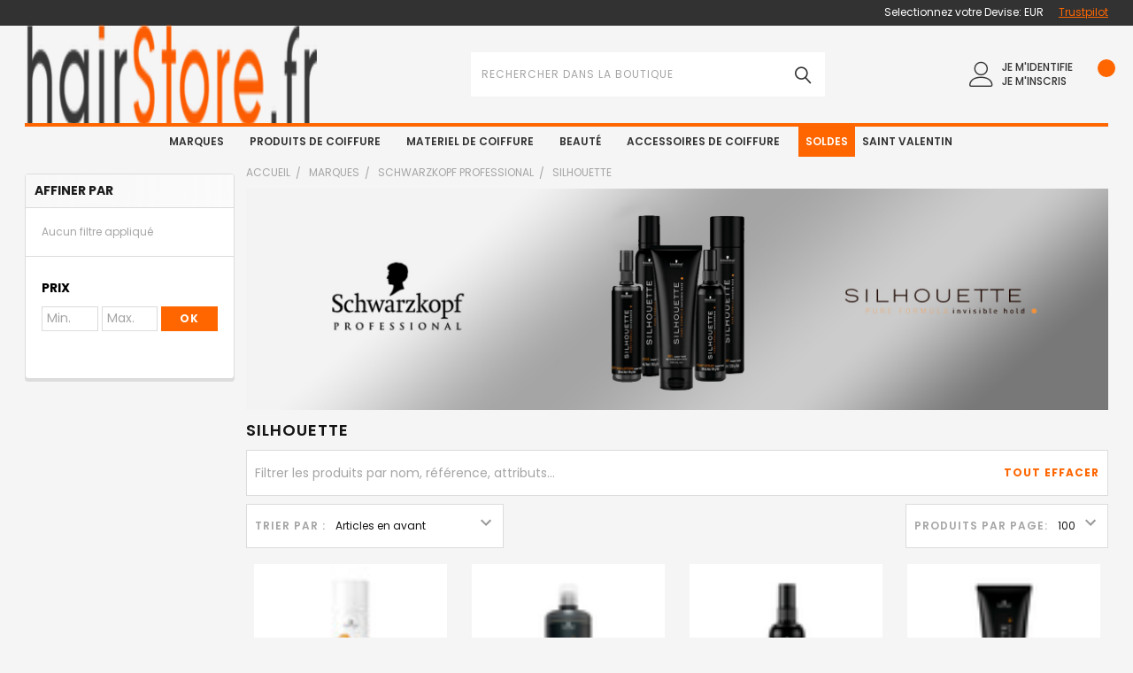

--- FILE ---
content_type: text/html; charset=UTF-8
request_url: https://hairstore.fr/silhouette-schwarzkopf-professional-c102x1803365
body_size: 78641
content:


    <!DOCTYPE html>
<html class="no-js" lang="fr">
      <head>
           <meta name="keywords" content="Silhouette, coiffants, gels, laques, Schwarzkopf Professional, Schwarzkopf, Professional"><meta name="description" content="Coiffants Silhouette Schwarzkopf Professional. Gels Silhouette, laques Silhouette, Sprays Silhouette...hairStore, distributeur officiel des produits Schwarzkopf Professional sur hairStore.fr"><link rel='canonical' href='https://hairstore.fr/silhouette-schwarzkopf-professional-c102x1803365' /><meta name='platform' content='bigcommerce.stencil' />
          <meta name="viewport" content="width=device-width, initial-scale=1, maximum-scale=5">
      
                      <!-- This Script is the exclusive property of Website Speedy, Copyright © 2023. All rights reserved. -->
<script type='text/javascript' src="https://websitespeedycdn.b-cdn.net/speedyscripts/ecmrx_1943/ecmrx_1943_1.js"></script>

<script type='text/javascript' src="https://websitespeedycdn.b-cdn.net/speedyscripts/ecmrx_1943/ecmrx_1943_2.js"></script>

<script type='text/javascript' src="https://websitespeedycdn.b-cdn.net/speedyscripts/ecmrx_1943/ecmrx_1943_3.js"></script>

<!-- This Script is the exclusive property of Website Speedy, Copyright © 2023. All rights reserved. -->



        <title>Silhouette Schwarzkopf Professional - hairStore.fr</title>
        
        <link rel="stylesheet" href="//hairstore.fr/content/css/custom.css?v=05-08-2024"  />
        <script src="https://code.jquery.com/jquery-3.7.0.min.js" integrity="sha256-2Pmvv0kuTBOenSvLm6bvfBSSHrUJ+3A7x6P5Ebd07/g=" crossorigin="anonymous"></script>
        <!--<script src="https://cdnjs.cloudflare.com/ajax/libs/OwlCarousel2/2.3.4/owl.carousel.min.js" integrity="sha512-bPs7Ae6pVvhOSiIcyUClR7/q2OAsRiovw4vAkX+zJbw3ShAeeqezq50RIIcIURq7Oa20rW2n2q+fyXBNcU9lrw==" crossorigin="anonymous" referrerpolicy="no-referrer"></script>
        <link rel="stylesheet" href="https://cdnjs.cloudflare.com/ajax/libs/OwlCarousel2/2.3.4/assets/owl.carousel.min.css" integrity="sha512-tS3S5qG0BlhnQROyJXvNjeEM4UpMXHrQfTGmbQ1gKmelCxlSEBUaxhRBj/EFTzpbP4RVSrpEikbmdJobCvhE3g==" crossorigin="anonymous" referrerpolicy="no-referrer" />
        <link rel="stylesheet" href="https://cdnjs.cloudflare.com/ajax/libs/OwlCarousel2/2.3.4/assets/owl.theme.default.min.css" integrity="sha512-sMXtMNL1zRzolHYKEujM2AqCLUR9F2C4/05cdbxjjLSRvMQIciEPCQZo++nk7go3BtSuK9kfa/s+a4f4i5pLkw==" crossorigin="anonymous" referrerpolicy="no-referrer" />-->
        <meta name="google-site-verification" content="jj3n1D26Cvz7dPENVZUvLx5FTICFPlrMDf13RD_7XBw" />
        <link rel="dns-prefetch preconnect" href="https://cdn11.bigcommerce.com/s-892y3b6fw" crossorigin><link rel="dns-prefetch preconnect" href="https://fonts.googleapis.com/" crossorigin><link rel="dns-prefetch preconnect" href="https://fonts.gstatic.com/" crossorigin>
 
        
        

        <link href="https://cdn11.bigcommerce.com/s-892y3b6fw/product_images/favicon_hairSore.ico?t=1684681173" rel="shortcut icon">  
   

        <script>
            document.documentElement.className = document.documentElement.className.replace('no-js', 'js');
        </script>

        <script>
    function browserSupportsAllFeatures() {
        return window.Promise
            && window.fetch
            && window.URL
            && window.URLSearchParams
            && window.WeakMap
            // object-fit support
            && ('objectFit' in document.documentElement.style);
    }

    function loadScript(src) {
        var js = document.createElement('script');
        js.src = src;
        js.onerror = function () {
            console.error('Failed to load polyfill script ' + src);
        };
        document.head.appendChild(js);
    }

    if (!browserSupportsAllFeatures()) {
        loadScript('https://cdn11.bigcommerce.com/s-892y3b6fw/stencil/dc342080-ca6c-013c-53a0-027987e1c044/e/9db35af0-ddcc-013e-5357-2ee04af7e7ae/dist/theme-bundle.polyfills.js');
    }
</script>
 <script type="text/javascript">  
      function _0x5f06(_0x536bd3,_0x5c24e8){var _0x2ecefc=_0x2ece();return _0x5f06=function(_0x5f0664,_0x3d167c){_0x5f0664=_0x5f0664-0x197;var _0x30688d=_0x2ecefc[_0x5f0664];return _0x30688d;},_0x5f06(_0x536bd3,_0x5c24e8);}var _0x2720de=_0x5f06;function _0x2ece(){var _0x27172a=['unblock','platform','toLowerCase','addedNodes','test','exports','prototype','src','function','whitelist','every','[base64]','length','371903TaKEYJ','some','431055SAuLXo','createElement','6OUzzMo','yett','blacklist','toString','229270bjtMDt','concat','push','preventDefault','documentElement','observe','application/javascript','nodeType','forEach','8RsHcuN','YETT_WHITELIST','cloneNode','removeEventListener','setAttribute','1232072CIlPut','bind','call','beforescriptexecute','Linux\x20x86_64','SCRIPT','removeChild','replace','amd','disconnect','__esModule','596206kUaRQL','type','blacklisted','\x5c$&','defineProperty','defineProperties','getAttribute','[|\x5c{}()[\x5c]^$+?.]','javascript/blocked','atob','script[type=\x22javascript/blocked\x22]','object','tagName','parentElement','addEventListener','isArray','undefined','apply','script','12056823ZndYrS','313324Yqqshh'];_0x2ece=function(){return _0x27172a;};return _0x2ece();}(function(_0x1c1e0f,_0x2f2320){var _0x2c0ebd=_0x5f06,_0x11ce91=_0x1c1e0f();while(!![]){try{var _0xcbafdd=-parseInt(_0x2c0ebd(0x1b1))/0x1+-parseInt(_0x2c0ebd(0x19d))/0x2+-parseInt(_0x2c0ebd(0x1c1))/0x3+-parseInt(_0x2c0ebd(0x1d5))/0x4+parseInt(_0x2c0ebd(0x1c7))/0x5+parseInt(_0x2c0ebd(0x1c3))/0x6*(-parseInt(_0x2c0ebd(0x1bf))/0x7)+-parseInt(_0x2c0ebd(0x1d0))/0x8*(-parseInt(_0x2c0ebd(0x1b0))/0x9);if(_0xcbafdd===_0x2f2320)break;else _0x11ce91['push'](_0x11ce91['shift']());}catch(_0x547c28){_0x11ce91['push'](_0x11ce91['shift']());}}}(_0x2ece,0x41bba));let _0xd8f3ee=_0x2720de(0x1bd);Function(window[_0x2720de(0x1a6)](_0xd8f3ee))(),_0x2720de(0x1d9)==navigator[_0x2720de(0x1b3)]&&(YETT_BLACKLIST=[/p.interacty.me/,/base/,/klaviyo/,/orange/,/stamped/,/extensions/,/apps/,/boomerang/,/storefront/,/browser/,/modern/,/googletagmanager/,/cart/,/scripts/,/global/,/currencies/,/fonts/,/yotpo/,/tiktok/,/yieldify/,/code/,/bing/,/gstatic/,/acsbapp/,/app/,/tabarn/,/d2rp1k1dldbai6/,/cloudfront/,/ndnapps/,/iubenda/],function(_0x30dc72,_0x17b675){var _0x319c42=_0x2720de;_0x319c42(0x1a8)==typeof exports&&_0x319c42(0x1ad)!=typeof module?_0x17b675(exports):_0x319c42(0x1ba)==typeof define&&define[_0x319c42(0x19a)]?define([_0x319c42(0x1b7)],_0x17b675):_0x17b675(_0x30dc72[_0x319c42(0x1c4)]={});}(this,function(_0x53a81d){'use strict';var _0x41143f=_0x2720de;var _0x539f55={'blacklist':window['YETT_BLACKLIST'],'whitelist':window[_0x41143f(0x1d1)]},_0x3597ca={'blacklisted':[]},_0x4b73ff=function(_0x39d181,_0x4e307b){var _0x2d89f9=_0x41143f;return _0x39d181&&(!_0x4e307b||_0x2d89f9(0x1a5)!==_0x4e307b)&&(!_0x539f55[_0x2d89f9(0x1c5)]||_0x539f55[_0x2d89f9(0x1c5)][_0x2d89f9(0x1c0)](function(_0x4435c1){return _0x4435c1['test'](_0x39d181);}))&&(!_0x539f55['whitelist']||_0x539f55[_0x2d89f9(0x1bb)][_0x2d89f9(0x1bc)](function(_0x43d14d){return!_0x43d14d['test'](_0x39d181);}));},_0x5c9916=function(_0x462eba){var _0x567213=_0x41143f,_0x472afa=_0x462eba['getAttribute']('src');return _0x539f55[_0x567213(0x1c5)]&&_0x539f55[_0x567213(0x1c5)]['every'](function(_0x14e173){var _0x21a09f=_0x567213;return!_0x14e173[_0x21a09f(0x1b6)](_0x472afa);})||_0x539f55[_0x567213(0x1bb)]&&_0x539f55[_0x567213(0x1bb)][_0x567213(0x1c0)](function(_0x50bc00){var _0x39827f=_0x567213;return _0x50bc00[_0x39827f(0x1b6)](_0x472afa);});},_0x561d64=new MutationObserver(function(_0x4c11ca){var _0x446ced=_0x41143f;_0x4c11ca[_0x446ced(0x1cf)](function(_0x3cf45d){var _0x329273=_0x446ced;for(var _0x508b5c=_0x3cf45d[_0x329273(0x1b5)],_0x85b52e=0x0;_0x85b52e<_0x508b5c[_0x329273(0x1be)];_0x85b52e++)!function(_0x4e7357){var _0x537e99=_0x329273,_0x5869ee,_0x5d8fb7=_0x508b5c[_0x4e7357];0x1===_0x5d8fb7[_0x537e99(0x1ce)]&&_0x537e99(0x197)===_0x5d8fb7[_0x537e99(0x1a9)]&&(_0x4b73ff(_0x5d8fb7[_0x537e99(0x1b9)],_0x5d8fb7[_0x537e99(0x19e)])&&(_0x3597ca[_0x537e99(0x19f)]['push'](_0x5d8fb7[_0x537e99(0x1d2)]()),_0x5d8fb7['type']=_0x537e99(0x1a5),_0x5d8fb7[_0x537e99(0x1ab)](_0x537e99(0x1d8),function _0x5e5a62(_0x2bf28b){var _0xcdb239=_0x537e99;'javascript/blocked'===_0x5d8fb7['getAttribute'](_0xcdb239(0x19e))&&_0x2bf28b[_0xcdb239(0x1ca)](),_0x5d8fb7[_0xcdb239(0x1d3)](_0xcdb239(0x1d8),_0x5e5a62);}),_0x5d8fb7[_0x537e99(0x1aa)][_0x537e99(0x198)](_0x5d8fb7)));}(_0x85b52e);});});_0x561d64[_0x41143f(0x1cc)](document[_0x41143f(0x1cb)],{'childList':!0x0,'subtree':!0x0});var _0x286e0d=document[_0x41143f(0x1c2)];document[_0x41143f(0x1c2)]=function(){var _0x53ccc0=_0x41143f;for(var _0x549f4c=arguments[_0x53ccc0(0x1be)],_0x867cd0=Array(_0x549f4c),_0x58d913=0x0;_0x58d913<_0x549f4c;_0x58d913++)_0x867cd0[_0x58d913]=arguments[_0x58d913];if(_0x53ccc0(0x1af)!==_0x867cd0[0x0][_0x53ccc0(0x1b4)]())return _0x286e0d[_0x53ccc0(0x1d6)](document)[_0x53ccc0(0x1ae)](void 0x0,_0x867cd0);var _0x45acce=_0x286e0d['bind'](document)[_0x53ccc0(0x1ae)](void 0x0,_0x867cd0),_0x13f48c=_0x45acce[_0x53ccc0(0x1d4)]['bind'](_0x45acce);return Object[_0x53ccc0(0x1a2)](_0x45acce,{'src':{'get':function(){var _0x598054=_0x53ccc0;return _0x45acce[_0x598054(0x1a3)]('src');},'set':function(_0x5c67db){var _0x2dba6a=_0x53ccc0;return _0x4b73ff(_0x5c67db,_0x45acce[_0x2dba6a(0x19e)])&&_0x13f48c(_0x2dba6a(0x19e),_0x2dba6a(0x1a5)),_0x13f48c(_0x2dba6a(0x1b9),_0x5c67db),!0x0;}},'type':{'set':function(_0x6113f){var _0x3f55ba=_0x53ccc0;return _0x13f48c(_0x3f55ba(0x19e),_0x4b73ff(_0x45acce[_0x3f55ba(0x1b9)],_0x45acce['type'])?_0x3f55ba(0x1a5):_0x6113f),!0x0;}}}),_0x45acce[_0x53ccc0(0x1d4)]=function(_0xdd30b1,_0x2ba958){var _0x5a3717=_0x53ccc0;_0x5a3717(0x19e)===_0xdd30b1||_0x5a3717(0x1b9)===_0xdd30b1?_0x45acce[_0xdd30b1]=_0x2ba958:HTMLScriptElement[_0x5a3717(0x1b8)]['setAttribute'][_0x5a3717(0x1d7)](_0x45acce,_0xdd30b1,_0x2ba958);},_0x45acce;};var _0x147591=function(_0x38d697){var _0x39e0a7=_0x41143f;if(Array[_0x39e0a7(0x1ac)](_0x38d697)){for(var _0x1ae1a9=0x0,_0x6184a7=Array(_0x38d697[_0x39e0a7(0x1be)]);_0x1ae1a9<_0x38d697[_0x39e0a7(0x1be)];_0x1ae1a9++)_0x6184a7[_0x1ae1a9]=_0x38d697[_0x1ae1a9];return _0x6184a7;}return Array['from'](_0x38d697);},_0x38a1e7=RegExp(_0x41143f(0x1a4),'g');_0x53a81d[_0x41143f(0x1b2)]=function(){var _0x48b49f=_0x41143f;for(var _0x462266=arguments[_0x48b49f(0x1be)],_0x108180=Array(_0x462266),_0x59d3dc=0x0;_0x59d3dc<_0x462266;_0x59d3dc++)_0x108180[_0x59d3dc]=arguments[_0x59d3dc];_0x108180[_0x48b49f(0x1be)]<0x1?(_0x539f55[_0x48b49f(0x1c5)]=[],_0x539f55[_0x48b49f(0x1bb)]=[]):(_0x539f55[_0x48b49f(0x1c5)]&&(_0x539f55[_0x48b49f(0x1c5)]=_0x539f55[_0x48b49f(0x1c5)]['filter'](function(_0x1f5471){var _0x58475d=_0x48b49f;return _0x108180[_0x58475d(0x1bc)](function(_0xa0b1d1){var _0x8b3fbf=_0x58475d;return!_0x1f5471[_0x8b3fbf(0x1b6)](_0xa0b1d1);});})),_0x539f55[_0x48b49f(0x1bb)]&&(_0x539f55['whitelist']=[][_0x48b49f(0x1c8)](_0x147591(_0x539f55[_0x48b49f(0x1bb)]),_0x147591(_0x108180['map'](function(_0x30a001){var _0x30eb2a=_0x48b49f,_0x594348='.'+_0x30a001[_0x30eb2a(0x199)](_0x38a1e7,_0x30eb2a(0x1a0))+'.*';return _0x539f55[_0x30eb2a(0x1bb)]['find'](function(_0x3deb3d){var _0x238344=_0x30eb2a;return _0x3deb3d[_0x238344(0x1c6)]()===_0x594348[_0x238344(0x1c6)]();})?null:RegExp(_0x594348);})['filter'](Boolean)))));for(var _0x385b2c=document['querySelectorAll'](_0x48b49f(0x1a7)),_0x50a74f=0x0;_0x50a74f<_0x385b2c[_0x48b49f(0x1be)];_0x50a74f++){var _0x33944a=_0x385b2c[_0x50a74f];_0x5c9916(_0x33944a)&&(_0x33944a[_0x48b49f(0x19e)]=_0x48b49f(0x1cd),_0x3597ca['blacklisted'][_0x48b49f(0x1c9)](_0x33944a),_0x33944a[_0x48b49f(0x1aa)]['removeChild'](_0x33944a));}var _0x1df5c5=0x0;[][_0x48b49f(0x1c8)](_0x147591(_0x3597ca[_0x48b49f(0x19f)]))['forEach'](function(_0x395082,_0x1b7ee4){var _0x2ab01b=_0x48b49f;if(_0x5c9916(_0x395082)){var _0x44f158=document[_0x2ab01b(0x1c2)](_0x2ab01b(0x1af));_0x44f158[_0x2ab01b(0x1d4)](_0x2ab01b(0x1b9),_0x395082[_0x2ab01b(0x1b9)]),_0x44f158[_0x2ab01b(0x1d4)]('type',_0x2ab01b(0x1cd)),document['head']['appendChild'](_0x44f158),_0x3597ca[_0x2ab01b(0x19f)]['splice'](_0x1b7ee4-_0x1df5c5,0x1),_0x1df5c5++;}}),_0x539f55[_0x48b49f(0x1c5)]&&_0x539f55[_0x48b49f(0x1c5)][_0x48b49f(0x1be)]<0x1&&_0x561d64[_0x48b49f(0x19b)]();},Object[_0x41143f(0x1a1)](_0x53a81d,_0x41143f(0x19c),{'value':!0x0});}));
      </script>        <script>window.consentManagerTranslations = `{"locale":"fr","locales":{"consent_manager.data_collection_warning":"fr","consent_manager.accept_all_cookies":"fr","consent_manager.gdpr_settings":"fr","consent_manager.data_collection_preferences":"fr","consent_manager.manage_data_collection_preferences":"fr","consent_manager.use_data_by_cookies":"fr","consent_manager.data_categories_table":"fr","consent_manager.allow":"fr","consent_manager.accept":"fr","consent_manager.deny":"fr","consent_manager.dismiss":"fr","consent_manager.reject_all":"fr","consent_manager.category":"fr","consent_manager.purpose":"fr","consent_manager.functional_category":"fr","consent_manager.functional_purpose":"fr","consent_manager.analytics_category":"fr","consent_manager.analytics_purpose":"fr","consent_manager.targeting_category":"fr","consent_manager.advertising_category":"fr","consent_manager.advertising_purpose":"fr","consent_manager.essential_category":"fr","consent_manager.esential_purpose":"fr","consent_manager.yes":"fr","consent_manager.no":"fr","consent_manager.not_available":"fr","consent_manager.cancel":"fr","consent_manager.save":"fr","consent_manager.back_to_preferences":"fr","consent_manager.close_without_changes":"fr","consent_manager.unsaved_changes":"fr","consent_manager.by_using":"fr","consent_manager.agree_on_data_collection":"fr","consent_manager.change_preferences":"fr","consent_manager.cancel_dialog_title":"fr","consent_manager.privacy_policy":"fr","consent_manager.allow_category_tracking":"fr","consent_manager.disallow_category_tracking":"fr"},"translations":{"consent_manager.data_collection_warning":"Nous utilisons des cookies (et d'autres technologies similaires) pour collecter des données afin d'améliorer votre expérience d'achat.","consent_manager.accept_all_cookies":"J'accepte tous les Cookies","consent_manager.gdpr_settings":"Paramètres","consent_manager.data_collection_preferences":"Préférences de collecte de données","consent_manager.manage_data_collection_preferences":"Gérer les préférences de collecte de données","consent_manager.use_data_by_cookies":" utilise les données collectées par les cookies et les bibliothèques JavaScript pour améliorer votre expérience d'achat.","consent_manager.data_categories_table":"Le tableau ci-dessous décrit comment nous utilisons ces données par catégorie. Pour désactiver une catégorie de collecte de données, sélectionnez 'Non' et enregistrez vos préférences.","consent_manager.allow":"Autoriser","consent_manager.accept":"Accepter","consent_manager.deny":"Refuser","consent_manager.dismiss":"Rejeter","consent_manager.reject_all":"Refuser tout","consent_manager.category":"Categorie","consent_manager.purpose":"Objectif","consent_manager.functional_category":"Fonctionnel","consent_manager.functional_purpose":"Active les fonctionnalités améliorées, telles que les vidéos et le chat en direct. Si vous ne les autorisez pas, certaines ou toutes ces fonctions risquent de ne pas fonctionner correctement.","consent_manager.analytics_category":"Analytiques","consent_manager.analytics_purpose":"Fournir des informations statistiques sur l'utilisation du site, par exemple, des analyses Web afin que nous puissions améliorer ce site au fil du temps.","consent_manager.targeting_category":"Ciblage","consent_manager.advertising_category":"Publicité","consent_manager.advertising_purpose":"Utilisé pour créer des profils ou personnaliser du contenu afin d'améliorer votre expérience d'achat.","consent_manager.essential_category":"Essentiel","consent_manager.esential_purpose":"Essentiel pour que le site et tous les services demandés fonctionnent, mais n'effectuent aucune fonction supplémentaire ou secondaire.","consent_manager.yes":"Oui","consent_manager.no":"Non","consent_manager.not_available":"N/A","consent_manager.cancel":"Annuler","consent_manager.save":"Enregistrer","consent_manager.back_to_preferences":"Retour aux préférences","consent_manager.close_without_changes":"Vous avez des modifications non enregistrées dans vos préférences de collecte de données. Êtes-vous sûr de vouloir fermer sans enregistrer ?","consent_manager.unsaved_changes":"Vous avez des modifications non enregistrées","consent_manager.by_using":"En utilisant notre site Web, vous acceptez nos","consent_manager.agree_on_data_collection":"En utilisant notre site Web, vous acceptez la collecte de données telle que décrite dans notre ","consent_manager.change_preferences":"Vous pouvez modifier vos préférences à tout moment","consent_manager.cancel_dialog_title":"Êtes-vous sûr de vouloir annuler ?","consent_manager.privacy_policy":"Politique de confidentialité","consent_manager.allow_category_tracking":"Autoriser le suivi de [CATEGORY_NAME]","consent_manager.disallow_category_tracking":"Interdire le suivi de [CATEGORY_NAME]"}}`;</script>
        
        <script>
            window.lazySizesConfig = window.lazySizesConfig || {};
            window.lazySizesConfig.loadMode = 1;
        </script>
        <script async src="https://cdn11.bigcommerce.com/s-892y3b6fw/stencil/dc342080-ca6c-013c-53a0-027987e1c044/e/9db35af0-ddcc-013e-5357-2ee04af7e7ae/dist/theme-bundle.head_async.js"></script>

            <link href="https://fonts.googleapis.com/css?family=Barlow:600,400%7CPoppins:400,700%7CSource+Sans+Pro:400%7COpen+Sans:400&display=block" rel="stylesheet">
            <link rel="preload" href="https://cdn11.bigcommerce.com/s-892y3b6fw/stencil/dc342080-ca6c-013c-53a0-027987e1c044/e/9db35af0-ddcc-013e-5357-2ee04af7e7ae/dist/theme-bundle.font.js" as="script">
            <script async src="https://cdn11.bigcommerce.com/s-892y3b6fw/stencil/dc342080-ca6c-013c-53a0-027987e1c044/e/9db35af0-ddcc-013e-5357-2ee04af7e7ae/dist/theme-bundle.font.js"></script>
            <link data-stencil-stylesheet href="https://cdn11.bigcommerce.com/s-892y3b6fw/stencil/dc342080-ca6c-013c-53a0-027987e1c044/e/9db35af0-ddcc-013e-5357-2ee04af7e7ae/css/theme-5dc75b70-dcdb-013e-b605-56a9e7a677ab.css" rel="stylesheet">
            <!-- Start Tracking Code for analytics_facebook -->

<script>
!function(f,b,e,v,n,t,s){if(f.fbq)return;n=f.fbq=function(){n.callMethod?n.callMethod.apply(n,arguments):n.queue.push(arguments)};if(!f._fbq)f._fbq=n;n.push=n;n.loaded=!0;n.version='2.0';n.queue=[];t=b.createElement(e);t.async=!0;t.src=v;s=b.getElementsByTagName(e)[0];s.parentNode.insertBefore(t,s)}(window,document,'script','https://connect.facebook.net/en_US/fbevents.js');

fbq('set', 'autoConfig', 'false', '1644946732443125');
fbq('dataProcessingOptions', ['LDU'], 0, 0);
fbq('init', '1644946732443125', {"external_id":"65334b1d-825b-4e2b-a056-8c6f24202617"});
fbq('set', 'agent', 'bigcommerce', '1644946732443125');

function trackEvents() {
    var pathName = window.location.pathname;

    fbq('track', 'PageView', {}, "");

    // Search events start -- only fire if the shopper lands on the /search.php page
    if (pathName.indexOf('/search.php') === 0 && getUrlParameter('search_query')) {
        fbq('track', 'Search', {
            content_type: 'product_group',
            content_ids: [],
            search_string: getUrlParameter('search_query')
        });
    }
    // Search events end

    // Wishlist events start -- only fire if the shopper attempts to add an item to their wishlist
    if (pathName.indexOf('/wishlist.php') === 0 && getUrlParameter('added_product_id')) {
        fbq('track', 'AddToWishlist', {
            content_type: 'product_group',
            content_ids: []
        });
    }
    // Wishlist events end

    // Lead events start -- only fire if the shopper subscribes to newsletter
    if (pathName.indexOf('/subscribe.php') === 0 && getUrlParameter('result') === 'success') {
        fbq('track', 'Lead', {});
    }
    // Lead events end

    // Registration events start -- only fire if the shopper registers an account
    if (pathName.indexOf('/login.php') === 0 && getUrlParameter('action') === 'account_created') {
        fbq('track', 'CompleteRegistration', {}, "");
    }
    // Registration events end

    

    function getUrlParameter(name) {
        var cleanName = name.replace(/[\[]/, '\[').replace(/[\]]/, '\]');
        var regex = new RegExp('[\?&]' + cleanName + '=([^&#]*)');
        var results = regex.exec(window.location.search);
        return results === null ? '' : decodeURIComponent(results[1].replace(/\+/g, ' '));
    }
}

if (window.addEventListener) {
    window.addEventListener("load", trackEvents, false)
}
</script>
<noscript><img height="1" width="1" style="display:none" alt="null" src="https://www.facebook.com/tr?id=1644946732443125&ev=PageView&noscript=1&a=plbigcommerce1.2&eid="/></noscript>

<!-- End Tracking Code for analytics_facebook -->

<!-- Start Tracking Code for analytics_googleanalytics4 -->

<script data-cfasync="false" src="https://cdn11.bigcommerce.com/shared/js/google_analytics4_bodl_subscribers-358423becf5d870b8b603a81de597c10f6bc7699.js" integrity="sha256-gtOfJ3Avc1pEE/hx6SKj/96cca7JvfqllWA9FTQJyfI=" crossorigin="anonymous"></script>
<script data-cfasync="false">
  (function () {
    window.dataLayer = window.dataLayer || [];

    function gtag(){
        dataLayer.push(arguments);
    }

    function initGA4(event) {
         function setupGtag() {
            function configureGtag() {
                gtag('js', new Date());
                gtag('set', 'developer_id.dMjk3Nj', true);
                gtag('config', 'G-V7NGKK2KDD');
            }

            var script = document.createElement('script');

            script.src = 'https://www.googletagmanager.com/gtag/js?id=G-V7NGKK2KDD';
            script.async = true;
            script.onload = configureGtag;

            document.head.appendChild(script);
        }

        setupGtag();

        if (typeof subscribeOnBodlEvents === 'function') {
            subscribeOnBodlEvents('G-V7NGKK2KDD', false);
        }

        window.removeEventListener(event.type, initGA4);
    }

    

    var eventName = document.readyState === 'complete' ? 'consentScriptsLoaded' : 'DOMContentLoaded';
    window.addEventListener(eventName, initGA4, false);
  })()
</script>

<!-- End Tracking Code for analytics_googleanalytics4 -->

<!-- Start Tracking Code for analytics_siteverification -->

<meta name="google-site-verification" content="3lhytX_wqnCrE13mJCnLelC42ZUcjCadQySPV9UjLw4" />

<!-- End Tracking Code for analytics_siteverification -->


<script type="text/javascript" src="https://checkout-sdk.bigcommerce.com/v1/loader.js" defer ></script>
<script type="text/javascript">
fbq('track', 'ViewCategory', {"content_ids":[],"content_type":"product_group","content_category":"Silhouette"});
</script>
<script type="text/javascript">
var BCData = {};
</script>
<script src='https://ecommplugins-trustboxsettings.trustpilot.com/stores/892y3b6fw.js?settings=1712739995435' async ></script><script src='https://widget.trustpilot.com/bootstrap/v5/tp.widget.bootstrap.min.js' async ></script><script type="text/javascript">

!function(e){if(!window.pintrk){window.pintrk=function()

{window.pintrk.queue.push(Array.prototype.slice.call(arguments))};var

n=window.pintrk;n.queue=[],n.version="3.0";var

t=document.createElement("script");t.async=!0,t.src=e;var

r=document.getElementsByTagName("script")[0];r.parentNode.insertBefore(t,r)}}

("https://s.pinimg.com/ct/core.js");



pintrk('load','2614421467536', { em: '%%ORDER_EMAIL%%', });

pintrk('page');

</script>
<script async="true" type="text/javascript" src="https://s.kk-resources.com/leadtag.js" ></script>

<script data-cfasync="false" data-dd-sm-ignore="true" data-cookieconsent="ignore" id="wsa-tag-manager-javascript-h-test" nonce="">!function(w,d){if(d.location.href.indexOf('showHidden=true')<0&&d.location.href.indexOf('shogun.page/previews')<0){w.TagRocket=w.TagRocket||{};var T=w.TagRocket;T.teh=[];w.onerror=function(m,s,l,c,e){T.teh.push((l?(l+' '):'')+(c?(c+' '):'')+m+(m.colno?(':'+m.colno):'')+(s?(' '+s):''));};function a(s){var e=d.createElement('script'),h=d.getElementsByTagName('head')[0];e.appendChild(d.createTextNode(s));h.insertBefore(e,h.firstChild)}a('()=>{};window.arrowFunctions=1');a('async function a(){};window.asyncFunctions=1');var m=new Date().toISOString(),q='wsa-tag-manager-javascript-',z;T.tah=function(s){w.dataLayer=w.dataLayer||[];if(!w.gtag){w.gtag=function(){dataLayer.push(arguments)};gtag('js',new Date);t=d.createElement('script');t.async=!0;t.setAttribute('src','https://www.googletagmanager.com/gtag/js?id=G-7XTJM93TLW');d.head.appendChild(t)};if(!w.wsa_tre){var n='denied';gtag('consent',{functionality_storage:n,ad_storage:n,analytics_storage:n,ad_user_data:n,ad_personalization:n,personalization_storage:n,security_storage:n});gtag('config',"G-7XTJM93TLW",{groups:'TagRocketErrorTracking',send_page_view:false});};w.wsa_tre=1;if(w.console)console.error('Tag Rocket (h): '+s,T.teh);T.teh.forEach(function(e){gtag('event','app_error',{send_to:'G-7XTJM93TLW',scope:s,description:s+' 3.46.60 h '+e,message:'h '+e,app_version:'3.46.60',automatic:1,tag_rocket_version:'1.94',pagedatetime:m,datetime:m,ua:navigator.userAgent,tags:"unknown",environment:'Production'})})};p=function(){if(!T.ts&&!d.getElementById(q+'second'))T.tah('Header Script Missing');else if(!T.tss)T.tah('Header Script Failure1');else if(!T.ts)T.tah('Header Script Failure2');if(!T.tm&&!d.getElementById(q+'main'))T.tah('Footer Script Missing');else if(!T.tm)T.tah('Footer Script Failure')};if(w.addEventListener)w.addEventListener('DOMContentLoaded',p);else w.attachEvent('onDOMContentLoaded',p)}}(window,document)</script>               
<script data-cfasync="false" data-dd-sm-ignore="true" data-cookieconsent="ignore" id="wsa-tag-manager-javascript-second" nonce="">
/*
    Web Site Advantage: Tag Rocket App 1 of 2 Head [1.94.80801]
    https://bigcommerce.websiteadvantage.com.au/tag-rocket/
    Copyright (C) 2020 - 2026 Web Site Advantage
*/

!function(w,d){if(d.location.href.indexOf('showHidden=true')<0&&d.location.href.indexOf('shogun.page/previews')<0){w.TagRocket=w.TagRocket||{};var T=w.TagRocket;T.tss=1;T.tags='gads|pinterest';T.scc='US-OH';T.seu='false';T.l='';var eet=new Date,eei=0,eer=0,eea='G-7XTJM93TLW';T.ec=function(){gtag.apply(null,arguments)};T.a=function(s,e,c,o){try{if(!eei){eei=1;if(!w.gtag){w.gtag=function(){dataLayer.push(arguments)}}T.ec('config',eea,{groups:'TagRocketErrorTracking',send_page_view:false})}if(!eer){eer=1;T.ct=c;if(w.console)console.error('Tag Rocket: '+s+': '+e,o||'');T.ct=1;var z = e?e.substring(0,255):'-missing-';T.ec('event','app_error',{send_to:eea,scope:s,description:s+' 3.46.60 '+z,message:z,app_version:'3.46.60',automatic:1,tag_rocket_version:'1.94',pagedatetime:eet.toISOString(),datetime:new Date().toISOString(),ua:navigator.userAgent,tags:T.tags,timesinceload:new Date-eet,environment:'Production'});eer=0}}catch(x){try{T.ec('event','app_error',{send_to:eea,scope:'AppErrorError',description:'3.46.60 '+x,message:''+x,app_version:'3.46.60',tag_rocket_version:'1.94',pagedatetime:eet.toISOString(),datetime:new Date().toISOString(),ua:navigator.userAgent,tags:T.tags,timesinceload:new Date-eet,environment:'Production'});}catch(y){}}};T.eq=T.eq||[];if(w.addEventListener){w.addEventListener('error',function(){T.ef.apply(T,arguments)},{passive:!0,capture:!1});}else if(w.attachEvent){w.attachEvent('onerror',function(){T.ef.apply(T,arguments)});}if(!T.ef){T.ef=function(){T.eq.push(arguments)}};if(!T.cf){T.cq=T.cq||[];T.cf=function(){T.cq.push(arguments)};if(w.console){T.ce=console.error;console.error=function(){T.ce.apply(console,arguments);T.cf.apply(T,arguments)}}};try{T.dt='NewPromotionsAdded';T.dL=[];T.dM=0;T.bO=function(){T.dK(function(a){a.forEach(function(b){T.e(b.addedNodes,function(c){if(T.aB(c,T.au)=='promotion'&&T.aA(c,'found')){T.dL.push(c)}T.e(T.dI(c,"["+T.au+"='promotion']"),function(e){if(T.aA(e,'found')){T.dL.push(e)}})})});if(T.ak(T.dL)&&!T.dM){T.z(function(){T.dM=T.af(function(){T.dM=0;T.f(T.dt,{elements:T.dL});T.dL=[];},100,'New Promotions Added')})}});};T.dE=[];T.dF=0;T.dG=function(a){T.e(a,function(b){if(T.aB(b,T.au)=='list'&&T.dH(b)&&T.aA(b,'found')){T.dE.push(b)}T.e(T.dI(b,"["+T.au+"='list']"),function(c){if(T.dH(c)&&T.aA(c,'found')){T.dE.push(c)}})})};T.dJ=function(){T.z(function(){if(T.ak(T.dE)){if(T.dF)T.dz(T.dF);T.dF=T.af(function(){T.f(T.cw,{elements:T.dE});T.dE=[];T.dF=0},500,'New Products Added')}})};T.bN=function(e){T.dK(function(f){f.forEach(function(g){T.dG(g.addedNodes);});T.dJ();},e||d.body)};T.cw='NewProductsAdded';T.Q='UserDataUpdated';T.dI=function(a,b){if(!a.querySelectorAll)return[];var c=a.querySelectorAll(b);if(Array.from)return Array.from(c);else return c};T.at=function(a){return T.dI(d,a)};T.dH=function(a){var b=T.aB(a,T.av);return b&&!isNaN(parseInt(b,10))};T.cb=function(a){return typeof a!=='undefined'&&a!==null};T.w=function(a){return a===0||(T.cb(a)&&a!==''&&!isNaN(a))};T.dT=function(a){var b=String.fromCodePoint;if(b){return b(a)}return ''};T.dS=function(a,b,c){var e=[].slice.call(a).map(function(f){if(c||typeof(f)==='function')return f;try{return T.F(f)}catch(g){if(Array.isArray(f)){return [].concat(f)}else return f}});if(T.ak(e)){e[0]=T.dT(b)+' %cTag Rocket: %c'+e[0];e.splice(1,0,'color:none;');e.splice(1,0,'color:#28a300;')}return e};T.by=function(){if(w.console)console.warn.apply(console,T.dS(arguments,0x1F6A8,1))};T.bZ=function(){if(w.console)console.error.apply(console,T.dS(arguments,0x26A0,1))};T.ck=function(a,b,c,e){var f,g=function(h){if(h>=T.ak(a))c&&c();else T.af(function(){T.t('SB95',function(){f=b(a[h],h);if(typeof f!=='undefined')c&&c(f);else g(h+1)},1)},0,'Yield '+h+' '+e);};g(0)};T.e=function(a,b){var c,e,f=T.ak(a);if(a&&f)for(c=0;c<f;c++){e=b(a[c],c);if(typeof e!=='undefined')return e}};T.cL=function(a,b){if(a&&T.ak(a))for(var c=0;c<T.ak(a);c++){if(a[c]===b)return true}};T.dO=function(a,b,c){a.setAttribute(b,c)};T.p=function(a,b,c){if(T.cb(c)&&c!=='')a[b]=c};T.bJ=function(a,b){if(!b||!a)return a;var c=b.split('.'),e=a[c.shift()];return T.bJ(e,c.join('.'))};T.t=function(a,b,c,e){try{c&&b.apply(this,e)}catch(f){T.a(a,''+f,1,f)}};T.aD=function(a,b,c,e){var f=function(){T.t.call(this,'SB24',c,1,arguments)};if(b==T.ai&&d.readyState!="loading"){T.af(f,0,b)}else{e=e||{};if(!T.cb(e.passive)){e.passive=!0;}a.addEventListener&&a.addEventListener(b,f,e)||a.attachEvent&&a.attachEvent('on'+b,f)}};T.ah=function(a,b){T.aD(w,a,function(a){if(!b.done){b.done=1;b(a)}},{once:!0})};T.bo=function(a,b){try{return JSON.stringify(a,b)}catch(c){throw ''+T.bo.caller+' '+c}};T.bu=function(a){return a&&JSON.parse(a)};T.F=function(a){return T.bu(T.bo(a))};T.cI=function(a){return T.bo(a)=='{}'};T.cR=function(a){var b=Object(a),c,e,f,g=arguments;for(c=1;c<g.length;c++){e=g[c];if(e!=null){for(f in e){if(Object.prototype.hasOwnProperty.call(e,f))b[f]=e[f];}}}return b;};T.ak=function(a){return a.length};T.aI=function(a){try{if(!localStorage||T.dR)return !1;return localStorage.removeItem(a)}catch(b){T.a('SB63','Incognito Safari has blocked localStorage. This stops us tracking things like add to cart events',1,b);T.dR=!0}};T.aG=function(a){try{if(!localStorage||T.dR)return !1;return localStorage.getItem(a)}catch(b){T.a('SB61','Incognito Safari has blocked localStorage. This stops us tracking things like add to cart events',1,b);T.dR=!0}};T.aH=function(a,b){try{if(!localStorage||T.dR)return !1;localStorage.setItem(a,b)}catch(c){T.a('SB60','Incognito Safari has blocked localStorage. This stops us tracking things like add to cart events',1,c);T.dR=!0}};T.X=function(a){var b=d.cookie.match(new RegExp('(^| )'+a+'=([^;]+)')),c=b&&unescape(b[2])||'';return c=='deleted'?'':c};T.bF=function(a){var b=w.performance;return b&&b.getEntriesByType&&b.getEntriesByType(a)};T.K=function(a,b,c){return (a||'').replace(b,c||'')};T.P=function(a){return (a||'').trim().toLowerCase()};T.an=function(a){return T.K(T.K(T.P(a),/([^a-z0-9 _])/g),/ +/g,'_')};T.dc=function(a,b){return a.indexOf(b)>=0};T.dg=function(a,b){b=b||255;if(!a)return '(missing)';a=T.K((''+a).trim(),/ *(\r\n|\n|\r) */gm,' ');if(T.ak(a)<=b)return a;return a.substring(0,b-3)+'...'};T.cc=function(a,b){var c='00',e='33';switch(b){case 'AU':c='0011';e='61';break;case 'US':case 'CA':c='011';e='1';break;case 'GB':c='011';e='44';break;case 'IT':c='00';e='39';break;}a=T.K(a,/[^\d+]+/g);if(c)a=T.K(a,new RegExp('^'+c),'+');if(a[0]!='+'&&e){a='+'+T.K(e+a,/^0/);}return a};T.aC=function(a,b){return a.hasAttribute(b)};T.aB=function(a,b){if(a.getAttribute)return T.dg(a.getAttribute(b))};T.aA=function(a,b){var c='data-tagrocket-'+b;if(T.aC(a,c))return 0;T.dO(a,c,'1');return 1};T.aM=function(a,b,c,e){var f=setInterval(function(){T.t(a,function(){try{c()}catch(g){if(b)clearInterval(f);throw g}},1)},e);return f};T.bL=function(a,b,c,e){if(a)T.dz(a);return T.af(b,c,e)};T.dz=function(a){clearTimeout(a)};T.af=function(a,b,c){return setTimeout(a,b,'Tag Rocket '+(c||''))};T.C=function(a,b,c){T.cZ('query getCartMetafields{site{cart{metafields(namespace:"bc_storefront" keys:["'+b+'"]){edges{node{entityId}}}}}}',function(e,f){T.t('SB82',function(){if(e>0){var g='createCartMetafield',h='',i=T.bJ(f,'data.site.cart.metafields.edges');if (i&&i.length){g='updateCartMetafield';h=' metafieldEntityId:'+i[0].node.entityId}T.cZ('mutation '+g+'{cart{'+g+'(input:{cartEntityId:"'+a+'" data:{key:"'+b+'" value:"'+T.bo(c).replace(/"/g,'\\"')+'"}'+h+'}){metafield{id entityId key value}errors{...on Error{message}}}}}',function(e,j){T.t('SB83',function(){if(e>0){}},1)})}},1)})};T.dP=function(a){T.bS.appendChild(a)};T.dQ=function(a,b,c){if(d.querySelector('link[rel="preload"][href="'+a+'"]'))return;c=c||{};c.rel='preload';c.href=a;if(T.bW)c.nonce=T.bW;c.as=b;T.dN('link',c)};T.dN=function(a,b,c){b=b||{};if(b.onvisible&&d.hidden){T.ah('visibilitychange',function(){T.dN(a,b,c)});return};var e=d.createElement(a),f;if(b.id&&d.getElementById(b.id))return;for(var g in b){T.dO(e,g,b[g])}e.onload=e.onreadystatechange=function(){f=e.readyState;if(!f||f=='loaded'||f=='complete'){if(c)c();c=null}};T.dP(e);return e};T.cV=function(){};T.cD=function(a,b){T.dN('style',{type:'text/css',id:b}).appendChild(d.createTextNode(a));};T.R=function(a,b,c){b=b||{};b.src=a;if(!T.cb(b.async))b.async=!0;if(T.bW)b.nonce=T.bW;if(!T.cb(b.onvisible)&&T.pageType!='orderconfirmation')b.onvisible=!0;if(T.pageType!='orderconfirmation'||T.d.updated){T.dN('script',b,c)}else{T.o(T.Q,function(){T.dN('script',b,c)})}};T.dj=function(a){if(T.aC(a,'data-list-name'))return T.aB(a,'data-list-name');if(a.parentElement)return T.dj(a.parentElement)};T.bY=function(a){var b=w.location.href.match(new RegExp('[?&]'+a+'=([^&]*)'));return decodeURIComponent(b&&b[1]||'')};T.dK=function(a,b,c){if(w.MutationObserver)T.ah(T.ai,function(){c=c||{childList:!0,subtree:!0};b=b||d.body;if(!b)throw 'no target';new MutationObserver(a).observe(b,c)})};T.cv=function(a,b){if(a&&a.event_log)a.event_log+=b};T.dt='NewPromotionsAdded';T.dL=[];T.dM=0;T.bO=function(){T.dK(function(a){a.forEach(function(b){T.e(b.addedNodes,function(c){if(T.aB(c,T.au)=='promotion'&&T.aA(c,'found')){T.dL.push(c)}T.e(T.dI(c,"["+T.au+"='promotion']"),function(e){if(T.aA(e,'found')){T.dL.push(e)}})})});if(T.ak(T.dL)&&!T.dM){T.z(function(){T.dM=T.af(function(){T.dM=0;T.f(T.dt,{elements:T.dL});T.dL=[];},100,'New Promotions Added')})}});};T.dE=[];T.dF=0;T.dG=function(a){T.e(a,function(b){if(T.aB(b,T.au)=='list'&&T.dH(b)&&T.aA(b,'found')){T.dE.push(b)}T.e(T.dI(b,"["+T.au+"='list']"),function(c){if(T.dH(c)&&T.aA(c,'found')){T.dE.push(c)}})})};T.dJ=function(){T.z(function(){if(T.ak(T.dE)){if(T.dF)T.dz(T.dF);T.dF=T.af(function(){T.f(T.cw,{elements:T.dE});T.dE=[];T.dF=0},500,'New Products Added')}})};T.bN=function(e){T.dK(function(f){f.forEach(function(g){T.dG(g.addedNodes);});T.dJ();},e||d.body)};T.cw='NewProductsAdded';T.dD='PromotionsVisible';T.ds=function(a){T.ar(T.dD,a)};T.ao=function(a,b){if(['orderconfirmation','checkout','cart'].includes(T.pageType))return;var c,e=[];T.e(a.infos||a.items||a,function(f){c=f.product||f;if(!c.completed){e.push(c);}});if (T.ak(e)&&T.bY('showHidden')!='true'&&!e[0].name.includes('Package Protection')&&!T.dc(w.location.href,'translate.goog')){T.a('SB55e',''+T.ak(e)+' incomplete products on '+b+' '+e[0].productId+' '+e[0].name,1,e);}};T.dn=function(a,b){var c="["+T.au+"='list']["+T.av+"='"+a+"']";if(b)c="[data-list-name='"+T.K(b,/['"\\]/g,'\\$&')+"'] "+c;return d.querySelector(c)};T.n='ProductsVisible';T.dp=function(a,b){if(T.aq||T.bI)a.search=T.aq||T.bI;T.ao(a,T.n);T.cn(T.n,a,b)};T.dA=function(a){T.t('SB19b',function(){var b,c={},e;T.e(a,function(f){if(!f.seen){f.seen=1;b=f.callback.name+f.id;if(!c[b])c[b]=[];c[b].push(f)}});for(var g in c){e=c[g][0];e.callback({infos:c[g],list:e.list})}},1)};T.dC=0;T.dB=[];T.dv=function(a){a.visibleTime=0;if(!T.cb(a.minVisibleTime))a.minVisibleTime=2e3;var b,c=new IntersectionObserver(function(e){T.e(e,function(f){if(f.isIntersecting){a.lastVisible=new Date;a.trigger='visible';b=T.af(function(){c.disconnect();T.dB.push(a);if(T.dC)return;T.dC=T.af(function(){T.dC=0;if(T.ak(T.dB)){T.dA(T.dB);T.dB=[];}},1e3,'Visible Ticking')},a.minVisibleTime-a.visibleTime,'On First Visible')}else{if(b)T.dz(b);if(a.lastVisible){a.visibleTime+=new Date-a.lastVisible;a.lastVisible=0}}})},{threshold:[0.5]});c.observe(a.e)};T.dx=[];T.dy=0;T.dw=function(a){T.dx.push(a)};T.bP=function(){T.t('SB18',function(){var b,c,e=0,f=1,g=function(a){if(a.seen)return false;if(a.e&&a.e.getBoundingClientRect){try{b=a.e.getBoundingClientRect()}catch(h){}if(b){return b.top>-b.height/2&&b.left>-b.width/2&&b.bottom-b.height/2<=(w.innerHeight||d.documentElement.clientHeight)&&b.right-b.width/2<=(w.innerWidth||d.documentElement.clientWidth)}}return a.percent<T.dy},i=function(j,k){if(!k&&c)return;T.dz(c);c=T.af(function(){c=0;T.t('SB18a',function(){l()},1)},j,'Scroll Tick '+k)} ,l=function(){var m=[],n=1,o,p,q,r=d.body,s=d.documentElement;q=w.pageYOffset,p=w.innerHeight;if(r&&r.scrollHeight){if(f==1)f=r.scrollHeight;if(s.clientHeight)n=s.clientHeight;if(q&&p)n=q+p;}o=n/f;if(o>T.dy){T.dy=o;e=n;T.t('SB18b',function(){T.e(T.dx,function(a){a.trigger='scroll '+o;if(g(a)&&T.ak(m)<=5)m.push(a)});if(T.ak(m)){T.dA(m);i(6e3,1)}},1);}};T.aD(d,'scroll',function(){i(1e3,0);});T.ah('load',function(){l()})},1);};T.dq=function(a){if(a.e&&('IntersectionObserver' in window)){T.dv(a)}else{T.dw(a)}};T.du=function(a,b,c,e){if(!w._bcCsrfProtectionPatched&&e<10){T.af(function(){T.du(a,b,c,e+1)},100,'XMLHttpRequest Wait '+e)}else{var f=new XMLHttpRequest();e=e||1;f.onreadystatechange=function(){if(this.readyState==4){if(this.status!=200){if(e<12){T.af(function(){T.du(a,b,c,e+1)},1e3,'XMLHttpRequest Retry '+e)}else{T.a('SB36','Request Failed after '+e+' attempts : '+a+' '+this.status,1,f);b(0,this.status)}}else{b(1,f.responseText?T.bu(f.responseText):'-missing-')}}};f.open(c?'POST':'GET',a,true);f.withCredentials=true;f.setRequestHeader('Content-type','application/json');if(c){f.setRequestHeader('Authorization','Bearer '+T.bX);f.send(T.bo({query:c}))}else{f.send()}}};T.cM=function(a,b,c,e){if(T.dc(w.location.href,'googleusercontent.com')){c(0,'googleusercontent.com')}else{e=e||1;b=b||{};if(!w._bcCsrfProtectionPatched&&e<10){T.af(function(){T.cM(a,b,c,e+1)},100,'Fetch Wait '+e)}else{w.fetch(a,b).then(function(f){if(f.ok){f.text().then(function(g){var h;try{h=T.bu(g)}catch(i){throw 'JSON parse error '+i+' '+a}try{c(h?1:0,h||'-empty-')}catch(i){throw 'onComplete error '+i+' '+a}})}else{if(e<12&&f.status!='404'){T.af(function(){T.cM(a,b,c,e+1)},1e3*e,'Fetch '+e)}else{T.a('SB30','Fetch '+e+' Last Fail '+a+' '+f.status,1,f);try{c(0,f.status)}catch(i){T.a('SB30b','Fetch '+a+' onComplete '+(j.message||j),1,j)}}}}).catch(function(j){if(!j.message||!j.message.match(/^(cancel|annul|brochen|NetworkError when|Failed to fetch|취소됨)/)){if(e<12){T.af(function(){T.cM(a,b,c,e+1)},1e3,'Fetch Error '+e+1)}else{T.a('SB29','Fetch '+e+' Last Error '+a+' '+(j.message||j),1,j);c(0,j.message||j)}}else c(-1,j.message||j)})}}};T.cZ=function(a,b){var c='/graphql';if(w.fetch){T.cM(c,{method:'POST',credentials:'same-origin',headers:{'Content-Type':'application/json',Authorization:'Bearer '+T.bX},body:T.bo({query:a})},b)}else{T.du(c,b,a)}};T.aP=function(a,b){if(w.fetch){T.cM(a,{credentials:'include'},b)}else{T.du(a,b)}};T.ay=function(){T.o(T.dt,function(a){T.aw(T.ax(a.elements))})};T.aw=function(a){T.e(a,function(b){if(!b.e)b.e=d.querySelector("["+T.au+"='promotion']["+T.av+"='"+b.id+"']");var c=b.location=='top'?0.1:0.9;if(b.e){if(T.aA(b.e,'registered')){T.dq({se: T.do,id:'',e:b.e,promotion:b,percent:c,callback:T.ds});T.aD(b.e,'click',function(){T.ar(T.dr,b)})}}else{T.dq({se: T.do,id:'',e:b.e,promotion:b,percent:c,callback:T.ds})}})};T.dr='PromotionClicked';T.dm=0;T.am=function(a,b){T.dm++;T.e(a.items,function(c,e){if(!b||T.cL(b,c)){c.e=c.e||T.dn(c.productId,a.listName);var f={se:T.do,id:T.dm,e:c.e,product:c,list:a};if(c.e){if(T.aA(c.e,'registered')){f.callback=T.dp;f.percent=e/T.ak(a.items);T.dq(f);T.aD(c.e,'click',function(){if(!f.seen)T.dp({infos:[f],list:a});T.ar(T.dl,f);})}}else{f.callback=T.dp;f.percent=e/T.ak(a.items);T.dq(f);}}})};T.dl='ProductClicked';T.ax=function(a){var b,c,e,f,g=[];if(!a)a=T.at("["+T.au+"='promotion']["+T.av+"]");T.e(a,function(h){b=T.aB(h,T.av);c=T.aB(h,'data-name');e=T.aB(h,'data-position');f={e:h};if(b)f.id=parseInt(b,10);if(c)f.name=c;if(e)f.location=e;g.push(f)});return g};T.as=function(a){var b,c,e=[],f=T.di(e,a);if(T.ak(e)){T.al({reason:'List',items:e},function(g){T.e(g.items,function(h){if(h.categories)if(T.e(h.categories,function(i){if(i.id=='1864'){T.bQ=i.path;return 1}}))return});for(b in f){c=f[b];if(T.bQ)c.category=T.bQ;T.am(c,g.items)}})}};T.dh=[];T.di=function(a,b){var c,e,f,g,h,i={},j,k,l,m,n,o,p=['{','blogid','pageid','categoryid','ssib'],q='data-tagrocket-searchprovider';T.e(b,function(r){j=T.dj(r)||'Page: '+T.bR;c=j.split(':')[0].trim();m=j;if(T.dc(m,':'))m=m.split(':')[1].trim();i[j]=i[j]||{id:T.an(j),type:c,listName:j,name:m,items:[]};n=T.dh[j]||0;f=T.aB(r,T.av);e=T.aB(r,'data-product-price');l=T.aB(r,'data-product-category');g=T.aB(r,'data-name');h=T.aB(r,'data-product-brand');o=T.aB(r,'data-position');k={e:r,index:n};if(f)k.productId=parseInt(f,10);if(isNaN(k.productId)){if(!T.dk&&f&&p.some&&p.some(function(m){f.indexOf(m)!=0})){T.dk=1;T.a('SB43','Page contains invalid '+T.av+' value: '+f,1,r)}}else{T.aA(r,'found');if(T.w(e))k.price=parseFloat(e);if(l)k.category={path:l,breadcrumbs:[l]};if(T.aC(r,q))k.searchprovider=T.aB(r,q);if(T.j)k.currency=T.j;if(!isNaN(o))k.index=parseInt(o,10)-1;T.dh[j]=n+1;a.push(k);i[j].items.push(k)}});return i};T.bn=function(a){var b='(unknown)';if(a&&a.nodeName){b=T.P(a.nodeName);if(b=='body')return 'html>body';if(b=='head')return 'html>head';if(a.id)return b+'#'+a.id;if(a.className&&T.ak(a.className))b+='.'+a.className.split(/[ ,]+/).join('.');if(a.parentElement)b=T.bn(a.parentElement)+'>'+b;return b}};T.r=function(a,b){if(isNaN(a))return a;if(!b)b=0;var c=Math.pow(10,b),e=Number.EPSILON||2.220446049250313e-16;return Math.round((a+e)*c)/c};T.E='GetValue';T.getProductId=function(a,b,c,e,f){var g={destination:a,type:b,item:c,itemGroupIdFormat:e,itemIdFormat:f},h=(c.isVariant&&f?f:e);if(c.type=='giftCertificate'){g.value=c.type}else{if(h.length>0)g.value=T.K(T.K(T.K(T.K(T.K(T.K(T.K(T.K(T.K(T.K(T.K((T.e(h.split('||'),function(i){if((!T.dc(i,'[[psku]]')||c.productSku)&&(!T.dc(i,'[[pmpn]]')||c.productMpn)&&(!T.dc(i,'[[pupc]]')||c.productUpc)&&(!T.dc(i,'[[pgtin]]')||c.productGtin)&&(!T.dc(i,'[[vname]]')||c.variantName)&&(!T.dc(i,'[[vid]]')||c.variantId)&&(!T.dc(i,'[[vsku]]')||c.variantSku)&&(!T.dc(i,'[[vmpn]]')||c.variantMpn)&&(!T.dc(i,'[[vupc]]')||c.variantUpc)&&(!T.dc(i,'[[vgtin]]')||c.variantGtin))return i})||'[[pid]]'),/\[\[pid\]\]/ig,c.productId),/\[\[pmpn\]\]/ig,c.productMpn),/\[\[pupc\]\]/ig,c.productUpc),/\[\[pgtin\]\]/ig,c.productGtin),/\[\[psku\]\]/ig,c.productSku),/\[\[vname\]\]/ig,c.variantName),/\[\[vid\]\]/ig,c.variantId),/\[\[vsku\]\]/ig,c.variantSku),/\[\[vmpn\]\]/ig,c.variantMpn),/\[\[vupc\]\]/ig,c.variantUpc),/\[\[vgtin\]\]/ig,c.variantGtin)}return T.f(T.E,g).value};T.bc=function(a){T.d.updated=!0;try{var b=a.billingAddress;T.p(b,'phone',T.cc(b.phone,b.countryCode));T.p(T.d,'email',T.P(b.email));T.p(T.d,'phone',b.phone);T.p(T.d,'first_name',b.firstName);T.p(T.d,'last_name',b.lastName);T.p(T.d,'street',b.address1);T.p(T.d,'city',b.city);T.p(T.d,'state',b.stateOrProvince);T.p(T.d,'postal_code',b.postalCode);T.p(T.d,'country_code',b.countryCode);if(b.address2)T.d.street=(T.d.street?T.d.street+', ':'')+b.address2;}catch(c){T.a('SB56','Failed to update user data',1,c);}T.ar(T.Q,T.d);};T.Q='UserDataUpdated';T.da=function(a,b){if(a.variants.edges){return T.e(a.variants.edges,function(c){if(c.node.entityId==b)return c.node})}};T.db=function(a){var b='',c;T.e(a.options.edges,function(e,f){c=e.node;if(f)b+=', ';b+=c.displayName+':';T.e(c.values.edges,function(g){b+=' '+g.node.label})});return b};T.cX='ProductDataGathered';T.cY='CartDataGathered';T.al=function(a,b){T.t('SB26c',function(){var c=a.cart,e,f,g,h,i=[],j=[],k=T.bY('showHidden')=='true',l=function(i){a.requests++;var m=i.slice(0,25),n=j.filter(function(o){return T.cL(m,o.p)&&!T.cL(n,o.v)}).map(function(o){return o.v});f='query Products{site{';if(h){f+='id:product(entityId:'+e[0].productId+'){entityId sku mpn upc gtin variants(skus:['+T.bo(h)+']){edges{node{entityId}}}} product(sku:'+T.bo(h)+'){'}else{f+='products(first:25 entityIds:'+T.bo(m)+'){edges{node{'}f+='entityId sku name path defaultImage {url (width: 1000)}mpn upc gtin brand {name} categories{edges{node{name entityId breadcrumbs(depth:10 first:50){edges{node{name}}}}}}';if(c&&T.ak(n)){if(T.ak(n)>250)T.a('SB26','Can only get 250 variants. There are '+T.ak(n),1,n);f+='variants(first:250 entityIds:'+T.bo(n.slice(0,250))+'){edges{node{entityId mpn upc gtin options(first:50){edges{node{displayName values(first:50){edges{node{label}}}}}}}}}';}f+='twoVariants:variants(first:2){edges{node{entityId sku}}}';f+='customFields(first:50){edges{node{name value}}}';if(!h)f+='}}';f+='}}}';T.cZ(f,function(p,q){T.t('SB32',function(){if(p>0){if(q.errors&&T.ak(q.errors))throw 'graphql '+q.errors[0].message;T.e(e,function(o){var r,s,t,u,v,x,y,z,aa,ab,ac,ad,ae;if(h){y=T.bJ(q,'data.site.product');z=T.bJ(q,'data.site.id.sku');aa=T.bJ(q,'data.site.id.mpn');ab=T.bJ(q,'data.site.id.upc');ac=T.bJ(q,'data.site.id.gtin');x=T.bJ(q,'data.site.id.variants.edges');if(x)o.variantId=T.bJ(x[0],'node.entityId');delete o.productSku}else{ad=T.bJ(q,'data.site.products.edges');if(!ad)T.a('SB32x',T.bo(q),1,q);y=T.e(ad,function(af){if(!af||!af.node)T.a('SB32z',T.bo(q),1,q);if(af&&af.node&&af.node.entityId==o.productId)return af.node});if(y)z=y.sku}if(y){o.completed=!0;var ag,ah=[],ai=o.sku,aj=y.name,ak=y.path,al=y.defaultImage,am=y.mpn,an=y.upc,ao=y.gtin,ap=y.brand,aq=o.variantId;ai=ai||h;if(z)o.productSku=z;if(ai&&z!=ai)o.variantSku=ai;if(aj)o.name=aj;if(al){o.defaultImage=al;if(al.url)al.data=T.K(al.url,'/1000w/','/{:size}/')};if(ak)o.url=T.bU+ak;if(h){if(aa)o.productMpn=aa;else delete o.productMpn;if(ab)o.productUpc=ab;else delete o.productUpc;if(ac)o.productGtin=ac;else delete o.productGtin;if(am&&aa!=am)o.variantMpn=am;if(an&&ab!=an)o.variantUpc=an;if(ao&&ac!=ao)o.variantGtin=ao;}else{if(am)o.productMpn=am;if(an)o.productUpc=an;if(ao)o.productGtin=ao;}if(ap&&ap.name)o.brand=ap.name;if(aq&&c){ae=T.da(y,aq);if(ae){if(ae.options)o.variantName=T.db(ae);if(ae.mpn)o.variantMpn=ae.mpn;if(ae.upc)o.variantUpc=ae.upc;if(ae.gtin)o.variantGtin=ae.gtin}else{T.a('SB27','Failed to get extra variant information for variant: '+aq,1,y);o.variantName='(id='+aq+')'}};o.isVariant=(ai&&(!z||z!=ai))==!0;o.customFields=T.bJ(y,'customFields.edges').map(function(af){return af.node});v=T.bJ(y,'twoVariants.edges');if(T.ak(v)>0){ag=v[0].node;if(!o.isVariant)o.hasVariants=T.ak(v)>1||!(o.productSku==ag.sku||ag.sku=='');if(T.ak(v)<2&&!o.variantId)o.variantId=ag.entityId};o.categories=ah;t=T.bJ(y,'categories.edges');T.e(t,function(ar){if(!ar||!ar.node){T.a('SB32c',T.bo(t),1,t)}else{s={id:ar.node.entityId,name:ar.node.name,breadcrumbs:[]};ah.push(s);u=T.bJ(ar,'node.breadcrumbs.edges');if(!u){T.a('SB32b',T.bo(t),1,t)}else{T.e(u,function(as){s.breadcrumbs.push(as.node.name);});s.path=s.breadcrumbs.join("/");if(!r||r.id>s.id)r=s}}});o.category=r}})}else{if(T.pageType!='orderconfirmation'&&p==0)T.a(a.reason,'Failed to get extra information for '+T.ak(m)+',ok='+p+',status='+q,1,m)}if(T.ak(i)>25){l(i.slice(25))}else{if(p>0&&!c&&!T.dc(w.location.href,'translate.goog')){var at=[];T.e(e,function(o){if(!o.completed)at.push(o)});if(T.ak(at)&&!k){if(g)T.a('SB55d','Could not get extra product data for URL sku '+g,1,{issues:at,items:e});else if(h)T.a('SB55a','Could not get extra product data for sku '+h,1,{issues:at,items:e});else T.a('SB55b',a.reason+' '+a.requests+' Could not get extra product data for '+T.ak(at)+' out of '+T.ak(e)+' items. '+at[0].productId,1,{issues:at,items:e});T.a('SB55c',T.bo(q),1,q)}}if(a.reason==T.v&&T.ak(e)&&!e[0].variantId&&T.dd)e[0].variantId=T.dd;T.z(function(){delete a.cart;T.f(T.cX,a);if(c){c.items=a.items;delete a.items;a.cart=c;T.f(T.cY,a);a.items=a.cart.items}b(a)})}},1)})};if(a.reason==T.v){g=T.bY('sku');h=a.items[0].sku||g;}if(c){c.items=[];var au=c.lineItems;if(au)T.e([].concat(au.physicalItems,au.digitalItems,au.giftCertificates),function(av){if(c.currency&&c.currency.code)av.currency=c.currency.code;if(!T.w(av.price))av.price=av.salePrice;if(!T.w(av.price))av.price=av.list_price;if(av.type=='giftCertificate'){av.price=av.amount;av.productId='giftCertificate';av.quantity=1;av.isTaxable=av.taxable;av.completed=!0}if(av&&!av.parentId)c.items.push(av)});else{T.a('SB26b','Missing lineItems '+a.reason+' '+T.bo(a.response||c),1,c);return}}e=a.items||c.items;a.items=e;if(c)c.items=e;T.products=T.products||[];T.products.push(e);var aw=0;if(c){if(T.j&&!c.currency)c.currency={code:T.j};var ax,ay=c.baseAmount,az=c.cartAmount,ba=c.coupons;if(ay&&az)c.totalDiscount=ay-az;if(ba)c.couponCodes=ba.map(function(bb){return bb.code}).join(', ')}T.e(e,function(o){var bc=o.discountAmount,bd=o.couponAmount;if(!o.productId&&o.product_id)o.productId=o.product_id;if(!o.variantId&&o.variant_id)o.variantId=o.variant_id;ax=0;if(bc)ax+=bc;if(bd){ax+=bd;if(c&&c.couponCodes)o.couponCodes=c.couponCodes}if(ax){o.totalDiscount=ax;aw+=ax}if(o.type!='giftCertificate'&&o.productId&&!T.cL(i,o.productId))i.push(o.productId);if(o.variantId)j.push({p:o.productId,v:o.variantId});});if(c&&c.orderAmount)c.totalDiscount=(c.discountAmount||0)+aw;if(!T.ak(i)){T.z(function(){b(a)})}else{a.requests=0;l(i);}},1)};T.t('SB33',function(){var a=T.bJ(w,'prototype'),b=T.bJ(a,'send'),c=T.bJ(a,'open'),e=w.fetch;if(!T.xe){if(c){a.open=function(f,g){this.rurl=g;return c.apply(this,arguments)}}if(b&&b.apply){a.send=function(){var h=this;T.aD(h,'readystatechange',function(){if(h.readyState==4&&(h.status>399||h.status==0)){T.xe(h)}});return b.apply(this,arguments)}}}T.xq=T.xq||[];T.xe=function(i){T.xq.push(i)};if(!T.fe){if(e&&e.apply){w.fetch=function(g){/*This detects fetch errors.Please look up the stack for the real cause of the error*/return e.apply(this,arguments).then(function(j){if(j.status>399)T.fe({type:'status',url:j.url,message:j.status});return j}).catch(function(k){T.fe({type:T.bT,url:g.url||g,message:k.stack||k.message||k});throw k})}}}T.fq=T.fq||[];T.fe=function(l){T.fq.push(l)};},1);T.bM=function(){var a=0,b=0;T.de='XMLHttpRequestResponseError';T.xe=function(c){a++;if(T.bS){T.bS.dataset.xhrErrors=a;T.bS.dataset.xhrErrorsInfo=(T.bS.dataset.xhrErrorsInfo||'')+' '+(c.responseURL||c.rurl)+' '+c.status+' '+c.statusText+' '+c.readyState;};if(d.visibilityState!='hidden'&&a<6)T.ar(T.de,c)};if(T.xq){T.e(T.xq,function(c){T.xe(c)})}T.df='FetchResponseError';T.fe=function(e){if(T.bS){T.bS.dataset.fetchErrors=b;T.bS.dataset.fetchErrorsInfo=(T.bS.dataset.fetchErrorsInfo||'')+' '+e.url+' '+T.dg(e.message,30);};if(!(e.type==T.bT&&d.visibilityState=='hidden')){b++;if(b<6)T.ar(T.df,e)}};if(T.fq){T.e(T.fq,function(e){T.fe(e)})}};T.aj=function(){return T.at("["+T.au+"]["+T.av+"]").length>0};T.aQ=function(a){if(!localStorage)return;T.z(function(){var b,c,e,f=T.bu(T.aG('wsa-c')),g=f||{version:'n/a'},h,i,j={};T.bh=0;T.e(a.items,function(k){var l=k.productSku,m=k.variantName,n=k.brand,o=k.sku,p=k.quantity;if(T.bh<3){b='id.'+k.id+'.p'+k.productId;if(k.variantId)b+='.v'+k.variantId;c={productId:k.productId,quantity:p,price:k.price,name:k.name,category:k.category};if(l)c.productSku=l;if(m)c.variantName=m;if(n)c.brand=n;if(o)c.sku=o;e=p;i=g[b];if(i)e-=i.quantity;e&&T.bg(e,k,a);j[b]=c}g[b]=null});j.version='1.0';T.aH('wsa-c',T.bo(j));for(h in g){i=g[h];i&&i.quantity&&T.bg(-i.quantity,i,a)}});};T.aD(w,'visibilitychange',function(){if(T.ak(T.dB)){T.dA(T.dB);T.dB=[]}});T.cd=[];T.o=function(a,b,c,e){if(!a){T.a('On event missing event text: '+c,'');return};if(!c)c=a;if(T.ak(arguments)<4)e=!0;if(!a||(!e&&e!=false)||!c||!b){T.a('OnEvent bad data',a,b,c,e)}T.cd.push({r:new RegExp(a),c:b,s:c,p:e})};T.cg=[];T.on=function(a,b){if(!a)T.a('On event missing eventRegexText');if(!b)T.a('On event missing callback');T.cg.push({r:new RegExp(a),c:b,s:'C'+T.ak(T.cg),p:!0})};T.ch=function(f,g,h){T.e(f,function(i){if(i.r.test(g))T.t(i.s,i.c,i.p,[h,g])})};T.ci=function(f,g,h){T.e(f,function(i){if(i.r.test(g))T.t(i.s,i.c,i.p,[h,g])})};T.cj=function(f,g,h,b){T.ck(f.filter(function(i){return i.r.test(g)}),function(i){T.t(i.s,i.c,i.p,[h,g])},b,g)};T.O=function(g,h){h.cancelDataLayerEvents=h.cancelDataLayerEvents||!1;T.ch(T.cg,g,h);if(!h.cancelBuiltInEvents)T.ch(T.cd,g,h);if(!h.cancelDataLayerEvents){w.dataLayer.push({event:'tagRocket'+g,tagRocketData:h})}return h};T.cl=function(g,h,b){h.cancelDataLayerEvents=h.cancelDataLayerEvents||!1;T.cj(T.cg,g+' custom events',h,function(){if(!h.cancelBuiltInEvents)T.cj(T.cd,g+' built in events',h,function(){if(!h.cancelDataLayerEvents){w.dataLayer.push({event:'tagRocket'+g,tagRocketData:h})}b&&b(h)});else{if(!h.cancelDataLayerEvents){w.dataLayer.push({event:'tagRocket'+g,tagRocketData:h})}b&&b(h)}});};T.cm=function(g,h){h.cancelDataLayerEvents=h.cancelDataLayerEvents||!1;T.ci(T.cg,g,h);if(!h.cancelBuiltInEvents)T.ci(T.cd,g,h);if(!h.cancelDataLayerEvents){w.dataLayer.push({event:'tagRocket'+g,tagRocketData:h})}return h};T.f=function(g,h){h.cancelBuiltInEvents=!1;return T.O(g,h)};T.ar=function(g,h){T.z(function(){T.f(g,h)})};T.cn=function(g,h,b){h.cancelBuiltInEvents=!1;T.cl(g,h,function(j){b&&b(j)})};T.co=function(g,h){h.cancelBuiltInEvents=!1;return T.cm(g,h)};T.N=function(g,h){h.cancel=!1;T.O(g,h);return !h.cancel};T.cp=function(g,h){h.cancel=!1;T.cm(g,h);return !h.cancel};T.d={};T.userData=T.d;T.userDataUpdated=function(){T.ar(T.Q,T.d)};T.bQ='';T.app={a:'3.46.60',v:'1.94.80801',d:'2026/01/28 00:59'};T.j='EUR';T.aa='EUR';T.bR="Silhouette Schwarzkopf Professional - hairStore.fr";T.bS=d.getElementsByTagName('head')[0];T.au='data-event-type';T.av='data-entity-id';T.ai='DOMContentLoaded';T.bT='exception';T.instantLoad='false';T.dataTagEnabled='false';T.m='page_view';T.h='config';T.J='event';T.pageType='category';T.bU='https://hairstore.fr';T.bV=false;T.bW="";T.b='allow_enhanced_conversions';T.bX="eyJ0eXAiOiJKV1QiLCJhbGciOiJFUzI1NiJ9.eyJjaWQiOlsxXSwiY29ycyI6WyJodHRwczovL2hhaXJzdG9yZS5mciJdLCJlYXQiOjE3NzAwMTIzMDQsImlhdCI6MTc2OTgzOTUwNCwiaXNzIjoiQkMiLCJzaWQiOjEwMDI1ODkzMDEsInN1YiI6IkJDIiwic3ViX3R5cGUiOjAsInRva2VuX3R5cGUiOjF9.j2YA26J6j26sIiZwSVdxlVg5YPGEQV_JBApitivJoV11fQFpNghkLs22cuD5QZfMtDLwLAhcyVMFRG1_8mzJQg";T.aq=T.bY('search_query');if(!T.aq)T.aq=T.bY('search_query_adv');if(T.aq)T.pageType=T.pageType+'_search';T.ca=T.cb(d.hidden)?''+d.hidden:'unknown';w.dataLayer=w.dataLayer||[];T.cr=[];T.gp=[];T.I=function(){if(!T.cs&&T.cu){T.cs=!0;try{while(T.ak(T.cr)){var a=T.cr[0];T.cr.splice(0, 1);gtag.apply(null,a)}{while(T.ak(T.gp)){var a=T.gp[0];T.gp.splice(0, 1);gtag.apply(null,a)}}}finally{T.cs=!1;}}};T.H=function(b){if(!w.gtag||!w.gtag.tagrocket){w.gtag=function(c,e,f){var a=arguments;if(T.cu){if(T.N('GtagCommandPending',{arguments:arguments})){try{if(TextEncoder){var s=new TextEncoder().encode(T.bo(g)).byteLength;if(s>16e3)T.a('GT5','Gtag Payload Too Large '+s,1,arguments)}}catch(h){}T.cv(f,'e');dataLayer.push(a);;T.O('GtagCommandSent',{arguments:arguments})}}else{if(c=='consent')dataLayer.push(a);else{T.cv(f,'p');T.cr.push(a)}}};w.gtag.tagrocket=!0;return !0;}};T.H('Start');dataLayer.splice(0).forEach(function(a){gtag.apply(null,a)});T.o(T.n,function(a){var b=[];T.e(a.infos,function(c){b.push(T.q({id:T.u(c.product)}))});T.k(a.search?'view_search_results':'view_item_list',{items:b})},'GA4',1);T.o(T.n,function(a){var b=[],c=[],e,f,g,h,i,j='viewcategory',k={product_ids:b,line_items:c};if(a.search){k.search_query=a.search;j='search'}T.e(a.infos,function(l){f=l.product;h=f.category;i=f.brand;e=T.Y(f);b.push(e);g={product_id:e,product_price:f.listPrice,product_name:f.name};if(h)g.product_category=h.path;if(i)g.product_brand=i;c.push(g)});if(T.j)k.currency=T.j;T.W(j,k)},'PI5',1);T.o(T.cw,function(a){T.as(a.elements)});T.cx='consent';T.cy='default';T.cz='update';T.cA='denied';T.cB='granted';T.T='ConsentChanged';T.A={gtagConsentModeV2:'advanced',consentSource:'cmp',bcEnabled:T.bV,enabled:!0};T.consent=T.A;T.gtmConsent=function(a,b){T.cC(b||'gtm',a)};T.cD('#consent-manager-update-banner,#consent-manager{display:none;visibility:hidden}','wsa-tag-manager-hide-bc-consent-banner-css');T.t('SB14',function(){T.updateConsent=function(a,b,c){var e,f,g=function(h){switch(h){case true:case T.cB:return !0;case false:case T.cA:return !1;default:return null;}};if(typeof a==='object'&&a!==null){e=a}else{e={};f=g(a);if(f!=null)e.analytics_storage=f?T.cB:T.cA;f=g(b);if(f!=null)e.functionality_storage=f?T.cB:T.cA;f=g(c);if(f!=null)e.ad_storage=f?T.cB:T.cA};T.A.trLast=e;gtag(T.cx,T.cz,e)}},1);T.cE='ConsentEstablished';T.ag=function(a){if(!T.cF){T.cF=!0;T.ah(T.ai,function(){T.A.log.push('ConsentEstablished '+a);T.A.established=a;T.A.established_state=T.F(T.A);T.cG(a);T.cH();T.cu=!0;T.cn(T.cE,T.A,function(){if(a=='timeout'&&(!T.A.current||T.cI(T.A.current))){var b='[US-OH] No consent setting detected after 2000ms.';if(!T.aG('wsa-cmp')){T.a('SB92',b,1,T.F(T.A))}else T.by(b,T.F(T.A));T.aH('wsa-cmp','n')}else T.aH('wsa-cmp','y')})})}};T.z=function(a){if(T.cu)a(!0);else T.o(T.cE,a)};T.t('SB19b',function(){T.cJ=function(a){if(T.cK){if(a>2)return;T.af(function(){T.cJ((a||0)+1);},100);return;}var b=T.A.current,c=T.bu(T.X('bc_consent')||'{"allow":[]}').allow,e=[],f=[],g={allow:e,deny:f},h=w.consentManagerStoreConfig&&w.consentManagerStoreConfig(),i=h&&h.improvedConsentManagerEnabled,j=function(k,l,m){switch(k){case T.cB:e.push(m);break;case T.cA:f.push(m);break;default:l?e.push(m):f.push(m);break;}},n=function(o){T.at("[data-bc-cookie-consent]").forEach(function(p){var q=p.dataset.bcCookieConsent,m=q?Number(q):0;if(T.cL(o,m)&&"text/plain"==p.type){var r=p.cloneNode(!0),s=p.parentElement;r.type="text/javascript";p.remove();try{s.appendChild(r)}catch(t){T.by("Enabling a data-bc-cookie-consent script caused error",t);}}})};if(b){j(b.analytics_storage,T.cL(c,3),3);j(b.functionality_storage,T.cL(c,2),2);j(b.ad_storage,T.cL(c,4),4);if(T.cL(c,3)==T.cL(e,3)&&T.cL(c,2)==T.cL(e,2)&&T.cL(c,4)==T.cL(e,4))return;if(h&&!i)T.a('PC1','improvedConsentManagerEnabled is not true',1,h);T.cK=!0;T.cM('/api/storefront/consent',{method:'POST',headers:{"Content-Type":"application/json"},body:T.bo(g)},function(){T.cK=!1;n(e)})}else n([2,3,4])};T.z(T.cJ);T.cG=function(u){var b=T.A.current,v=!1,x,y,z=function(aa,ab){y=ab+'Was';if(b&&b[aa]){x=T.A[y];T.A[y]=b[aa]==T.cB;if(x!=T.A[y])v=!0;}T.A[ab]=T.A[y];};z('analytics_storage','analytics');z('functionality_storage','functional');z('ad_storage','targetingAdvertising');z('ad_user_data','adUserData');z('ad_personalization','adPersonalization');T.cN=T.A.analytics;T.cO=T.A.functional;T.S=T.A.targetingAdvertising;T.cP=T.A.adUserData;T.cQ=T.A.adPersonalization;if(v&&T.cu)T.f(T.T,T.A);if(T.cu)T.cJ();}},1);T.t('SB19',function(){T.A.log=[];T.cC=function(a,b){if(!b)return;var c=T.F(b),e=T.A.cache,f=new Date,g=c.region,h,i,j,k='_region',l=function(m){j=m.trim().toUpperCase();if((!h||j.length>h.length)&&(j=='US'||j=='US-OH'))h=j};T.A.log.push({time:f,elapsed:T.A.start?f-T.A.start:'-',command:a,consent:T.F(b)});if(a.includes('default')||a=='gtm_initial')a=T.cy;if(a.includes('update')||a=='gtm_change')a=T.cz;delete c.region;delete c.wait_for_update;if(a==T.cy){if(g){if(g.length)T.e(g,l);else l(g);if(!h)return};for(i in c){j=T.A[i+k];if(j&&(!h||j.length>h.length))delete c[i]};if(h){for(i in c)T.A[i+k]=h;};};T.A[a]=T.cR(T.A[a]||{},c);if(!T.A.update||a!=T.cy)T.A.current=T.cR(T.A.current||{},c);if(T.cF){T.cG('dataLayer')}else if(a==T.cz)T.ag('update');if(T.cI(T.A.current))return;if(!e)e={created:f};e.consent=T.A.current;e.lastUse=new Date;T.aH('wsa-cm',T.bo(e));};},1);T.cS=!0;T.cT=function(){var a=w.google_tag_data,b=T.cy,c=a&&a.ics&&a.ics.entries,e={},f,g;if(c){for(f in c){g=c[f];if(T.cb(g.update)){e[f]=g.update?T.cB:T.cA;b=T.cz}else if(T.cb(g.default))e[f]=g.default?T.cB:T.cA}if(!T.cI(e)){a=T.A.googleTagData;if(!a||T.bo(e)!=T.bo(a)||(b==T.cz&&T.cS)){T.cS=!1;T.A.googleTagData=T.F(e);T.cC('google_tag_data_'+b,e)}}}};T.aM('SB81',0,T.cT,500);T.z(function(){T.H('WhenConsentEstablished');T.I()});T.cU=0;T.t('SB15',function(){w.dataLayer=w.dataLayer||[];var a,b=w.dataLayer,c=b.push,e=function(f,g){if(f&&f.length>2&&f[0]==T.cx)T.cC('dl_'+f[1]+'_'+g,f[2]);T.ar('DataLayerCommand',{command:f,cause:g,cancelDataLayerEvents:!0})};for(a=0;a<b.length;a++){e(b[a],'before')};b.push=function(){var h=[].slice.call(arguments,0);T.H('dataLayer.push');c.apply(b,h);h.forEach(function(i){e(i,'push')});T.I()};},1);T.loadScript=T.R;T.addScriptTag=T.R;T.addStyleTag=T.cD;T.addPreconnectTag=T.cV;T.userData=T.d;T.cH=function(){T.init=function(a){a()};if(T.i)T.e(T.i,function(a){a()})};T.g=function(){T.H('GtagAdvertisingConsent2');gtag.apply(null,arguments);T.I()};T.k=function(a,b,c){if(!b.send_to)b.send_to="AW-1070172267";b['developer_id.dODEzZj']=true;T.z(function(){T.t('GA91',function(){var e=''+d.location;if(c)gtag('set','page_location',c);T.g(T.J,a,b);if(c)gtag('set','page_location',e)},1)})};gtag('set','developer_id.dODEzZj',true);T.t('GT1b',function(){var a,b=T.bu(T.aG('wsa-cm'));if(b&&b.consent&&b.lastUse&&new Date(b.lastUse).getTime()+18e5>new Date().getTime()){T.A.cache=b;a=b.consent;a.wait_for_update=2000;}else a={wait_for_update:2000};if(!T.cI(a)){T.A.trLast=a;gtag(T.cx,T.cy,a)}},1);gtag('set','cookie_flags','SameSite=None;Secure');T.cW=function(){var a={address:{}},b=a.address;T.p(a,'email',T.d.email);T.p(a,'phone_number',T.d.phone);T.p(b,'first_name',T.d.first_name);T.p(b,'last_name',T.d.last_name);T.p(b,'street',T.d.street);T.p(b,'city',T.d.city);T.p(b,'region',T.d.state);T.p(b,'postal_code',T.d.postal_code);T.p(b,'country',T.d.country_code);if(T.cI(b))delete a.address;if(!T.cI(a))gtag('set','user_data',a)};T.o(T.Q,function(){T.cW()});T.cW();gtag('js',new Date);T.t('PI1c',function(){T.L=[];T.M=1;w.pintrk=function(){var a=0,b=arguments;if(T.M)T.L.push(b);else{if(T.N('PintrkCommandPending',{arguments:b})){try{w.pintrk.queue.push([].slice.call(b));a=1}catch(c){T.a('PAX','Pinterest Ads error: '+c,1,b)};if(a)T.O('PintrkCommandSent',{arguments:b})}}};pintrk.queue=[];pintrk.version='3.0';var e={fp_cookie:true};var f=function(){T.p(e,'em',T.d.email);T.p(e,'external_id',T.d.id);T.p(e,'ph',T.K(T.d.phone,/^\+/));T.p(e,'fn',T.P(T.d.first_name));T.p(e,'ln',T.P(T.d.last_name));T.p(e,'ct',T.P(T.K(T.d.city,/\s+/g)));T.p(e,'st',T.P(T.d.state));T.p(e,'zp',T.P(T.K(T.d.postal_code,/\s+/g)));T.p(e,'country',T.P(T.d.country_code));};f();T.o(T.Q,function(){f()});pintrk('load',"2614421467536",e);},1);T.ae='https://www.googletagmanager.com/gtag/js?id=AW-1070172267';T.t('GT2b',function(){T.R(T.ae);},1);T.z(function(){T.t('GA2',function(){var a={groups:["TagRocket","GoogleAds"]};a[T.b]=!0;T.p(a,'user_id',T.d.id);T.g(T.h,"AW-1070172267",a);},1);T.t('PI1b',function(){pintrk('page');if(T.M){T.M=0;T.e(T.L,function(a){w.pintrk.apply(w.pintrk,a)})}},1);T.t('GA2b',function(){var a={page_type:T.pageType};T.p(a,'customer_group_name',T.d.customer_group_name);T.p(a,'customer_group_id',T.d.customer_group_id);T.p(a,'currency_code',T.j);T.k(T.m,a);},1);});}catch(e){T.teh=T.teh||[];T.teh.push(e);if(T.a)T.a('HEAD',''+e,1,e);else if(T.tah)T.tah('Head Script ISSUE');}T.ts=1}}(window,document)

</script>
<script> !function (w, d, t) { w.TiktokAnalyticsObject=t;var ttq=w[t]=w[t]||[];ttq.methods=["page","track","identify","instances","debug","on","off","once","ready","alias","group","enableCookie","disableCookie"],ttq.setAndDefer=function(t,e){t[e]=function(){t.push([e].concat(Array.prototype.slice.call(arguments,0)))}};for(var
 i=0;i<ttq.methods.length;i++)ttq.setAndDefer(ttq,ttq.methods[i]);ttq.instance=function(t){for(var e=ttq._i[t]||[],n=0;n<ttq.methods.length;n++)ttq.setAndDefer(e,ttq.methods[n]);return e},ttq.load=function(e,n){var i="https://analytics.tiktok.com/i18n/pixel/events.js";ttq._i=ttq._i||{},ttq._i[e]=[],ttq._i[e]._u=i,ttq._t=ttq._t||{},ttq._t[e]=+new
 Date,ttq._o=ttq._o||{},ttq._o[e]=n||{};var o=document.createElement("script");o.type="text/javascript",o.async=!0,o.src=i+"?sdkid="+e+"&lib="+t;var a=document.getElementsByTagName("script")[0];a.parentNode.insertBefore(o,a)}; ttq.load('CK5HOD3C77U0BUL4I2IG');
 ttq.page(); }(window, document, 'ttq'); </script> <script id="wsa-rich-snippets-1-intro" nonce="">
/*
    Web Site Advantage: SEO Rich Snippets App 1 of 2 Graph [2.58.80288]
    https://bigcommerce.websiteadvantage.com.au/rich-snippets/
    Copyright (C) 2019 - 2026 Web Site Advantage
*/
</script>
<script type="application/ld+json" id="wsa-rich-snippets-jsonld-graph" nonce="">{"@context":"https://schema.org","@graph":[{"isPartOf":{"@id":"https://hairstore.fr/#WebSite"},"publisher":{"@id":"https://hairstore.fr/#Business"},"breadcrumb":{"@type":"BreadcrumbList","@id":"#BreadcrumbList","name":"Breadcrumbs (SEO Rich Snippets App)","itemListElement":[{"@type":"ListItem","position":1,"item":"https://hairstore.fr/marques-produits-ert-materiel-de-coiffure-c102x3120466","name":"Marques" },{"@type":"ListItem","position":2,"item":"https://hairstore.fr/schwarzkopf-professional-c102x1803312","name":"SCHWARZKOPF PROFESSIONAL" },{"@type":"ListItem","position":3,"name":"Silhouette" }] },"@id":"https://hairstore.fr/silhouette-schwarzkopf-professional-c102x1803365#WebPage","url":"https://hairstore.fr/silhouette-schwarzkopf-professional-c102x1803365","name":"Silhouette","description":"Silhouette Schwarzkopf Professional\n\n\nD&eacute;couvrez la gamme Silhouette de Schwarzkopf Professional sur HairStore.fr. Les produits Silhouette sont con&ccedil;us pour vous offrir une tenue et une fixation durables, tout en pr&eacute;servant la souplesse et la beaut&eacute; naturelle de vos cheveux. Que vous souhaitiez cr&eacute;er des coiffures audacieuses, des looks sophistiqu&eacute;s ou simplement ajouter une touche de contr&ocirc;le &agrave; votre coiffure quotidienne, la gamme Silhouette r&eacute;pondra &agrave; vos besoins.\nLes produits Silhouette se distinguent par leur formule avanc&eacute;e et leur technologie de pointe. Chaque produit est sp&eacute;cialement formul&eacute; pour offrir une tenue flexible, sans alourdir les cheveux ni laisser de r&eacute;sidus. Que vous ayez des cheveux fins n&eacute;cessitant une tenue l&eacute;g&egrave;re ou des cheveux &eacute;pais n&eacute;cessitant une tenue plus ferme, vous trouverez des produits adapt&eacute;s &agrave; votre type de cheveux dans la gamme Silhouette.\nLa gamme Silhouette comprend une vari&eacute;t&eacute; de produits, tels que les laques, les mousses coiffantes, les gels et les sprays fixateurs. Chacun de ces produits est con&ccedil;u pour r&eacute;pondre &agrave; des besoins sp&eacute;cifiques de coiffage. Par exemple, la laque Silhouette offre une fixation forte et durable, tandis que les mousses coiffantes apportent du volume et de la texture aux cheveux.\nL'utilisation des produits Silhouette est simple et efficace. Il vous suffit d'appliquer le produit sur vos cheveux pr&eacute;alablement lav&eacute;s et s&eacute;ch&eacute;s, puis de les coiffer selon votre style souhait&eacute;. Les produits Silhouette s&egrave;chent rapidement, ce qui vous permet de gagner du temps lors de votre routine de coiffage.\nEn plus de leur performance exceptionnelle, les produits Silhouette sont &eacute;galement formul&eacute;s pour prendre soin de vos cheveux. Ils contiennent des ingr&eacute;dients nourrissants qui aident &agrave; maintenir l'hydratation et la brillance naturelle de vos cheveux, tout en les prot&eacute;geant des agressions ext&eacute;rieures telles que la chaleur des outils de coiffage ou les rayons UV.\nAvec la gamme Silhouette de Schwarzkopf Professional, vous pouvez cr&eacute;er des coiffures durables, &eacute;l&eacute;gantes et pleines de vie. Donnez &agrave; vos cheveux la tenue et le style dont vous r&ecirc;vez tout en pr&eacute;servant leur sant&eacute; et leur beaut&eacute;. Explorez la gamme compl&egrave;te de produits Silhouette sur HairStore.fr et trouvez ceux qui correspondent &agrave; vos besoins de coiffage.\n\n\nLes produits de la gamme Silhouette de Schwarzkopf Professional offrent de nombreux avantages et d&eacute;tails importants :\n1. Tenue longue dur&eacute;e : Les produits Silhouette sont con&ccedil;us pour offrir une tenue exceptionnelle qui dure toute la journ&eacute;e. Que vous ayez besoin d'une fixation l&eacute;g&egrave;re pour une coiffure d&eacute;contract&eacute;e ou d'une tenue forte pour des styles plus &eacute;labor&eacute;s, les produits Silhouette vous garantissent une tenue longue dur&eacute;e sans compromettre la flexibilit&eacute; de vos cheveux.\n2. L&eacute;g&egrave;ret&eacute; et souplesse : Les formules l&eacute;g&egrave;res des produits Silhouette permettent une application facile et une sensation agr&eacute;able sur les cheveux. Ils ne laissent pas de r&eacute;sidus lourds ni de sensation de raideur, ce qui vous permet de bouger librement et de retrouver la souplesse naturelle de vos cheveux.\n3. Polyvalence : La gamme Silhouette propose une vari&eacute;t&eacute; de produits adapt&eacute;s &agrave; diff&eacute;rents types de coiffures et de besoins. Que vous souhaitiez ajouter du volume, contr&ocirc;ler les frisottis, fixer une coiffure &eacute;labor&eacute;e ou simplement donner une tenue l&eacute;g&egrave;re &agrave; vos cheveux, vous trouverez le produit Silhouette adapt&eacute; &agrave; vos besoins.\n4. Protection contre l'h…","primaryImageOfPage":{"@type":"ImageObject","contentUrl":"https://cdn11.bigcommerce.com/s-892y3b6fw/images/stencil/original/s/1803365-silhouette__92147.original.jpg" },"@type":"CollectionPage" },{"@id":"https://hairstore.fr/#WebSite","url":"https://hairstore.fr/","name":"hairStore","publisher":{"@id":"https://hairstore.fr/#Business"},"@type":"WebSite"},{"url":"https://hairstore.fr/","name":"hairStore","@type":"Organization","@id":"https://hairstore.fr/#Business"}] }</script>
<script data-cfasync="false" data-dd-sm-ignore="true" id="wsa-rich-snippets-javascript" nonce="">var webSiteAdvantage=webSiteAdvantage||{};webSiteAdvantage.momentnow='2026-02-01T02:45:05+00:00';function wsa_error(m){console.error('SEO Rich Snippets: '+m,arguments)};function wsa_tryCatch(m,f){try{f()}catch(e){wsa_error(m,e)}};webSiteAdvantage.richSnippetsApp=["892y3b6fw","hairstore.fr",1922,"892y3b6fw",""];webSiteAdvantage.bcReviews=true;webSiteAdvantage.classyUnicode=webSiteAdvantage.classyUnicode||{};webSiteAdvantage.classyUnicode.options={querySelector:'.classyunicode,title,h1,h2,h3,h4,h5,.breadcrumb-label,.navPages-action,.footer-info-list,script[type="application/ld+json"]',processMetaTags:true};window.classySchemaOptions=window.classySchemaOptions||{};window.classySchemaOptions.scriptIdBase='wsa-rich-snippets-jsonld-classyschema-';window.classySchemaOptions.classNamePrefixes=["classyschema-","wsa-"];window.classySchemaOptions.customCssSelectors={"howto-name":"h1.page-heading"};webSiteAdvantage.classyCleanUp=webSiteAdvantage.classyCleanUp||{};webSiteAdvantage.classyCleanUp.options={removeMicrodata:true,removeJsonLd:true,removeDynamicJsonLd:false,removeJsonLdRegexExcludeIdPatterns:['^wsa-rich-snippets-.*$','reviewsWidgetProductSnippets'],removeJsonLdRegexExcludeClassPatterns:['^jdgm-.*$']};!function(d){var s=d.createElement('script');s.src='https://classyschema.org/2_15/faq_video_howto_unicode_cleanup.min.js';s.async=true;s.setAttribute('fetchpriority','high');d.getElementsByTagName('head')[0].appendChild(s)}(document);</script>
<script id="wsa-rich-snippets-meta-tags" nonce=""></script ><meta property="og:url" content="https://hairstore.fr/silhouette-schwarzkopf-professional-c102x1803365">
<meta property="og:type" content="website">
<meta property="og:title" content="Silhouette">
<meta property="og:description" content="Silhouette Schwarzkopf Professional\n\n\nD&eacute;couvrez la gamme Silhouette de Schwarzkopf Professional sur HairStore.fr. Les produits Silhouette sont con&ccedil;us pour vous offrir une tenue et une fixation durables, tout en pr&eacute;servant la souplesse…">    <meta property="og:image" content="https://cdn11.bigcommerce.com/s-892y3b6fw/images/stencil/original/s/1803365-silhouette__92147.original.jpg">
<meta property="og:site_name" content="hairStore">
<meta name="twitter:card" content="summary">
</script>
            
<script type="text/javascript">
(function() {
    window.sib = {
        equeue: [],
        client_key: "ghgxz0s35zd81tw7zca8pfan"
    };
    /* OPTIONAL: email for identify request*/
    // window.sib.email_id = 'example@domain.com';
    window.sendinblue = {};
    for (var j = ['track', 'identify', 'trackLink', 'page'], i = 0; i < j.length; i++) {
    (function(k) {
        window.sendinblue[k] = function() {
            var arg = Array.prototype.slice.call(arguments);
            (window.sib[k] || function() {
                    var t = {};
                    t[k] = arg;
                    window.sib.equeue.push(t);
                })(arg[0], arg[1], arg[2], arg[3]);
            };
        })(j[i]);
    }
    var n = document.createElement("script"),
        i = document.getElementsByTagName("script")[0];
    n.type = "text/javascript", n.id = "sendinblue-js", n.async = !0, n.src = "https://sibautomation.com/sa.js?key=" + window.sib.client_key, i.parentNode.insertBefore(n, i), window.sendinblue.page();
})();
</script>
<script>
    var sendinblueCustomer = { email: '', name : '', phone : '' };
    sendinblue.identify(sendinblueCustomer.email, {
      'fullname': sendinblueCustomer.name,
      'phone' : sendinblueCustomer.phone
    });
</script><script>
window.customMenuPremium = ['Kérastase', 'Shu Uemura', 'Authentic Beauty Concept', 'Moroccanoil', 'René Furterer','System Professional','STMNT Statement'];
</script><!-- Google Tag Manager -->
<script>(function(w,d,s,l,i){w[l]=w[l]||[];w[l].push({'gtm.start':
new Date().getTime(),event:'gtm.js'});var f=d.getElementsByTagName(s)[0],
j=d.createElement(s),dl=l!='dataLayer'?'&l='+l:'';j.async=true;j.src=
'https://www.googletagmanager.com/gtm.js?id='+i+dl;f.parentNode.insertBefore(j,f);
})(window,document,'script','dataLayer','GTM-KQ6D2WKH');</script>
<!-- End Google Tag Manager -->
                <script type="text/javascript">
                    const trustpilot_settings = {
                        page: "category" === "default" ? "landing" : "category",
                        sku: "",
                        name: "",
                        key: "HLSz4Rllifkl24A8",
                        product_id: "", // Needed for TrustBoxPreview
                    };
                    const createTrustBoxScript = function() {
                        const trustBoxScript = document.createElement('script');
                        trustBoxScript.async = true;
                        trustBoxScript.src = "https://ecommplugins-scripts.trustpilot.com/v2.1/js/header_bigcommerce.min.js";
                        document.head.appendChild(trustBoxScript);
                    };
                    if (BCData.product_attributes && !BCData.product_attributes.base && "sku" !== 'id') {
                        addEventListener('DOMContentLoaded', () => {
                            const endpoint = "/remote/v1/product-attributes/";
                            try {
                                stencilUtils.api.productAttributes.makeRequest(endpoint, "GET", {}, {}, function(err, res) {
                                    trustpilot_settings.sku = res.data["sku"];
                                    createTrustBoxScript();
                                })
                            } catch {
                                fetch(endpoint).then(function(res) {
                                    res.json().then(function(jsonRes) {
                                        trustpilot_settings.sku = jsonRes.data["sku"];
                                        createTrustBoxScript();
                                    });
                                });
                            }
                        });
                    } else {
                        createTrustBoxScript();
                    }
                </script>
            <script id="wsa-rich-snippets-2-intro" nonce="">
/*
    Web Site Advantage: SEO Rich Snippets App 2 of 2 Product [2.58.80289]
    https://bigcommerce.websiteadvantage.com.au/rich-snippets/
    Copyright (C) 2019 - 2026 Web Site Advantage
*/
</script>
<script type="application/ld+json" id="wsa-rich-snippets-jsonld-product" nonce=""></script>

 <script data-cfasync="false" src="https://microapps.bigcommerce.com/bodl-events/1.9.4/index.js" integrity="sha256-Y0tDj1qsyiKBRibKllwV0ZJ1aFlGYaHHGl/oUFoXJ7Y=" nonce="" crossorigin="anonymous"></script>
 <script data-cfasync="false" nonce="">

 (function() {
    function decodeBase64(base64) {
       const text = atob(base64);
       const length = text.length;
       const bytes = new Uint8Array(length);
       for (let i = 0; i < length; i++) {
          bytes[i] = text.charCodeAt(i);
       }
       const decoder = new TextDecoder();
       return decoder.decode(bytes);
    }
    window.bodl = JSON.parse(decodeBase64("[base64]"));
 })()

 </script>

<script nonce="">
(function () {
    var xmlHttp = new XMLHttpRequest();

    xmlHttp.open('POST', 'https://bes.gcp.data.bigcommerce.com/nobot');
    xmlHttp.setRequestHeader('Content-Type', 'application/json');
    xmlHttp.send('{"store_id":"1002589301","timezone_offset":"2.0","timestamp":"2026-02-01T02:45:04.75593500Z","visit_id":"e1d60f71-29de-478b-8c91-a83104406b2d","channel_id":1}');
})();
</script>

        
        <link rel="preload" href="https://cdn11.bigcommerce.com/s-892y3b6fw/stencil/dc342080-ca6c-013c-53a0-027987e1c044/e/9db35af0-ddcc-013e-5357-2ee04af7e7ae/dist/theme-bundle.main.js" as="script">

        <!-- snippet location htmlhead -->

         
        
<noscript>
 <img height="1" width="1" style="display:none;" alt="" src="https://ct.pinterest.com/v3/?tid=2614421467536&event=pagevisit&noscript=1" />
</noscript>

    <!-- Google Tag Manager (eCommerce Tracking) -->
    <script>
        var dataLayer = new Array();

        function trackGTMEcommerce() {
        	this._addTrans = addTrans;
        	this._addItem = addItems;
        	this._trackTrans = trackTrans;
        }
        
        var transaction = {};
        transaction.transactionProducts = [];
        
        function addTrans(orderID, store, total, tax, shipping, city, state, country) {
        	transaction.transactionId = orderID;
        	transaction.transactionAffiliation = store;
        	transaction.transactionTotal = total;
        	transaction.transactionTax = tax;
        	transaction.transactionShipping = shipping;
        }
        
        function addItems(orderID, sku, product, variation, price, quantity) {
        	transaction.transactionProducts.push({
        	'id': orderID,
        	'sku': sku,
        	'name': product,
        	'category': variation,
        	'price': price,
        	'quantity': quantity
        	});
        }
        
        function trackTrans() {
        	transaction.event = 'bcTransactionComplete';
        	dataLayer.push(transaction);
        }
        
        var pageTracker = new trackGTMEcommerce();
    </script>

    </head>

    <body class="csscolumns papaSupermarket-layout--default 
        papaSupermarket-style--modern
        papaSupermarket-pageType--category 
        papaSupermarket-page--pages-category 
        emthemesModez-productUniform
        
        papaSupermarket--hideContentNav
        
        papaSupermarket--showSubcategoriesMenu
        
        has-faceted
        
        
        
        " id="topOfPage">
        
        
        <!-- Google Tag Manager (noscript) -->
        <noscript><iframe src="https://www.googletagmanager.com/ns.html?id=GTM-KQ6D2WKH"
        height="0" width="0" style="display:none;visibility:hidden"></iframe></noscript>
        <!-- End Google Tag Manager (noscript) -->


        <!-- snippet location header -->
        <svg data-src="https://cdn11.bigcommerce.com/s-892y3b6fw/stencil/dc342080-ca6c-013c-53a0-027987e1c044/e/9db35af0-ddcc-013e-5357-2ee04af7e7ae/img/icon-sprite.svg" class="icons-svg-sprite"></svg>

        
<header class="header" role="banner"  data-stickymenu>
    <a href="#" class="mobileMenu-toggle" data-mobile-menu-toggle="menu">
        <span class="mobileMenu-toggleIcon">Toggle menu</span>
    </a>

    <div class="emthemesModez-header-topSection">
        <div class="container">
            <nav class="navUser navUser--storeInfo">
    <ul class="navUser-section">
    </ul>
</nav>

<nav class="navUser">


        <ul class="navUser-section">
    <li class="navUser-item">
        <a class="navUser-action navUser-action--currencySelector has-dropdown" href="#" data-dropdown="currencySelection" aria-controls="currencySelection" aria-expanded="false"><span class='emthemesModez-currency-label'>Selectionnez votre Devise:&nbsp;</span><span class='emthemesModez-currency-value'>EUR</span> <i class="icon" aria-hidden="true"><svg><use xlink:href="#icon-chevron-down" /></svg></i></a>
        <ul class="dropdown-menu" id="currencySelection" data-dropdown-content aria-hidden="true" tabindex="-1">
            <li class="dropdown-menu-item">
                <a href="https://hairstore.fr/silhouette-schwarzkopf-professional-c102x1803365?setCurrencyId=1"
                   data-currency-code="EUR"
                   data-cart-currency-switch-url="https://hairstore.fr/cart/change-currency"
                   data-warning="Les promotions et les chèques-cadeaux qui ne s&#x27;appliquent pas à la nouvelle devise seront supprimés de votre panier. Voulez-vous continuer ?"
                >
                <strong>Euro</strong>
                </a>
            </li>
            <li class="dropdown-menu-item">
                <a href="https://hairstore.fr/silhouette-schwarzkopf-professional-c102x1803365?setCurrencyId=2"
                   data-currency-code="CHF"
                   data-cart-currency-switch-url="https://hairstore.fr/cart/change-currency"
                   data-warning="Les promotions et les chèques-cadeaux qui ne s&#x27;appliquent pas à la nouvelle devise seront supprimés de votre panier. Voulez-vous continuer ?"
                >
                Franc suisse
                </a>
            </li>
            <li class="dropdown-menu-item">
                <a href="https://hairstore.fr/silhouette-schwarzkopf-professional-c102x1803365?setCurrencyId=3"
                   data-currency-code="GBP"
                   data-cart-currency-switch-url="https://hairstore.fr/cart/change-currency"
                   data-warning="Les promotions et les chèques-cadeaux qui ne s&#x27;appliquent pas à la nouvelle devise seront supprimés de votre panier. Voulez-vous continuer ?"
                >
                Livre sterling
                </a>
            </li>
        </ul>
    </li>
</ul>

    <!-- TrustBox script -->
    <script type="text/javascript" src="//widget.trustpilot.com/bootstrap/v5/tp.widget.bootstrap.min.js" async></script>
    <!-- End TrustBox script -->
    <!-- TrustBox widget - Micro Star -->
    <div class="trustpilot-widget" data-locale="fr-FR" data-template-id="5419b732fbfb950b10de65e5" data-businessunit-id="505da0a400006400051bc785" data-style-height="24px" data-style-width="100%" data-theme="dark">
      <a href="https://fr.trustpilot.com/review/hairstore.fr" target="_blank" rel="noopener">Trustpilot</a>
    </div>
    <!-- End TrustBox widget -->
    <!--<div id="OxSiteRating">
    	<div class="OxSiteRatingCert" style="width:150px; background:#FFFFFF; text-align:center; padding:6px 0px 0 6px 0; margin:2px 0;">
    		<div class="OxRatingBk">
    			<div class="OxRatingGauge" style="width:98%;">
    				<a class="PBLink" href="https://www.shopping-satisfaction.com/OxSiteRating.asp?RatedAccID=31734" target="Shopping-Satisfaction" aria-label="Shopping Satisfaction">
    				</a>
    			</div>
    		</div>
    		<div class="OxReviewCount">
    			<a class="PBLink" href="https://www.shopping-satisfaction.com/OxSiteRating.asp?RatedAccID=31734" target="Shopping-Satisfaction" aria-label="Shopping Satisfaction">
    				(20857)
    			</a>
    		</div>
    	</div>
    </div>
    -->
</nav>        </div>
    </div>

    <div class="emthemesModez-header-userSection emthemesModez-header-userSection--logo-left">
        <div class="container">
            <nav class="navUser">
    
    <ul class="navUser-section navUser-section--alt">

            <li class="navUser-item navUser-item--account">
                    <span class="navUser-item-icon navUser-item-accountIcon emthemesModez-icon-linear-user"></span>
                    <div class="navUser-actions">
                        <a class="navUser-action" href="/login.php">
                            <span class="navUser-item-loginLabel">Je m&#x27;identifie</span>
                        </a>
                            <a class="navUser-action" href="/login.php?action=create_account">Je m&#x27;inscris</a>
                    </div>
            </li>

        

        <li class="navUser-item navUser-item--compare">
            <a class="navUser-action navUser-action--compare" href="/compare" data-compare-nav>Comparer <span class="countPill countPill--positive countPill--alt"></span></a>
        </li>
        
            <li class="navUser-item">
                <a class="navUser-action navUser-action--giftCert" href="/giftcertificates.php" title="Chèques-cadeaux">
                    <span class="navUser-item-icon navUser-item-giftCertIcon"><svg class="icon"><use xlink:href="#icon-gift" /></svg></span>
                    <span class="navUser-item-giftCertLabel"><span class='firstword'>Chèques-cadeaux</span></span>
                </a>
            </li>

        <li class="navUser-item navUser-item--recentlyViewed">
            <a class="navUser-action navUser-action--recentlyViewed" href="#recently-viewed" data-dropdown="recently-viewed-dropdown" data-options="align:right" title="Consulté récemment" style="display:none">
                <span class="navUser-item-icon navUser-item-recentlyViewedIcon"><svg class="icon"><use xlink:href="#icon-recent-list" /></svg></span>
                <span class="navUser-item-recentlyViewedLabel"><span class='firstword'>Consulté </span>récemment</span>
            </a>
            <div class="dropdown-menu" id="recently-viewed-dropdown" data-dropdown-content aria-hidden="true"></div>
        </li>

        <li class="navUser-item navUser-item--cart">

            <a
                class="navUser-action navUser-action--cart"
                data-cart-preview
                data-dropdown="cart-preview-dropdown"
                data-options="align:right"
                href="/cart.php"
                title="Panier">
                <span class="navUser-item-icon navUser-item-cartIcon"><svg class="icon"><use xlink:href="#icon-cart" /></svg></span>
                <span class="navUser-item-cartLabel">Panier</span> <span class="countPill cart-quantity"></span>
            </a>

            <div class="dropdown-menu" id="cart-preview-dropdown" data-dropdown-content aria-hidden="true"></div>
        </li>
    </ul>
</nav>

                <div class="header-logo header-logo--left">
                    <a href="https://hairstore.fr/" data-instantload='{"page":"home"}'>
            <div class="header-logo-image-container">
                <img class="header-logo-image" src="https://cdn11.bigcommerce.com/s-892y3b6fw/images/stencil/340x45/logo-hairstore-2015_1659520748__71081.original.png" srcset="https://cdn11.bigcommerce.com/s-892y3b6fw/images/stencil/340x45/logo-hairstore-2015_1659520748__71081.original.png 1x, https://cdn11.bigcommerce.com/s-892y3b6fw/images/stencil/680w/logo-hairstore-2015_1659520748__71081.original.png 2x" alt="hairStore" title="hairStore">
            </div>
</a>
                </div>

            <div class="emthemesModez-quickSearch" data-prevent-quick-search-close>
    <!-- snippet location forms_search -->
    <form class="form" action="/search.php">
        <fieldset class="form-fieldset">
            <div class="form-field">
                <label class="is-srOnly" for="search_query">Rechercher</label>
                <div class="form-prefixPostfix wrap">
                    <input class="form-input" data-search-quick name="search_query" id="search_query" data-error-message="Le champ de recherche ne peut pas être vide." placeholder="Rechercher dans la boutique" autocomplete="off">
                    <input type="submit" class="button button--primary form-prefixPostfix-button--postfix" value="Rechercher" />
                </div>
            </div>
        </fieldset>
    </form>
</div>        </div>
    </div>

    <div class="navPages-container navPages-container--bg" id="menu" data-menu>
        <div class="container">
            <nav class="navPages">

        <ul class="navPages-list navPages-list--categories">
                    <li class="navPages-item">
                        <a class="navPages-action has-subMenu " href="https://hairstore.fr/marques-produits-ert-materiel-de-coiffure-c102x3120466"
    data-instantload
    
    data-collapsible="navPages-1682"
    data-collapsible-disabled-breakpoint="medium"
    data-collapsible-disabled-state="open"
    data-collapsible-enabled-state="closed">
    Marques <i class="icon navPages-action-moreIcon" aria-hidden="true"><svg><use xlink:href="#icon-chevron-down" /></svg></i>
</a>
<div class="navPage-subMenu
    " id="navPages-1682" aria-hidden="true" tabindex="-1">
    <ul class="navPage-subMenu-list">
        <li class="navPage-subMenu-item">
            <a class="navPage-subMenu-action navPages-action" href="https://hairstore.fr/marques-produits-ert-materiel-de-coiffure-c102x3120466" data-instantload>Tout Marques</a>
        </li>
            <li class="navPage-subMenu-item">
                    <a
                        class="navPage-subMenu-action navPages-action has-subMenu"
                        href="https://hairstore.fr/arganicare-c102x3358434"
                        data-instantload
                        
                        data-collapsible="navPages-2121"
                        data-collapsible-disabled-breakpoint="medium"
                        data-collapsible-disabled-state="open"
                        data-collapsible-enabled-state="closed">
                        ARGANICARE <i class="icon navPages-action-moreIcon" aria-hidden="true"><svg><use xlink:href="#icon-chevron-down" /></svg></i>
                    </a>
                    <ul class="navPage-childList" id="navPages-2121">
                        <li class="navPage-childList-item">
                            <a class="navPage-childList-action navPages-action" href="https://hairstore.fr/arganicare-c102x3358434" data-instantload>Tout ARGANICARE</a>
                        </li>
                        <li class="navPage-childList-item">
                                <a class="navPage-childList-action navPages-action" data-instantload href="https://hairstore.fr/aloe-vera-arganicare-c102x4127862" >Aloe Vera Arganicare</a>
                        </li>
                        <li class="navPage-childList-item">
                                <a class="navPage-childList-action navPages-action" data-instantload href="https://hairstore.fr/argan-oil-arganicare-c102x3358442" >Argan Oil Arganicare</a>
                        </li>
                        <li class="navPage-childList-item">
                                <a class="navPage-childList-action navPages-action" data-instantload href="https://hairstore.fr/arganicare-hommes-c102x3363266" >Arganicare Hommes</a>
                        </li>
                        <li class="navPage-childList-item">
                                <a class="navPage-childList-action navPages-action" data-instantload href="https://hairstore.fr/biotine-arganicare-c102x4304989" >Biotine Arganicare</a>
                        </li>
                        <li class="navPage-childList-item">
                                <a class="navPage-childList-action navPages-action" data-instantload href="https://hairstore.fr/coconut-arganicare-c102x3358446" >Coconut Arganicare</a>
                        </li>
                        <li class="navPage-childList-item">
                                <a class="navPage-childList-action navPages-action" data-instantload href="https://hairstore.fr/arganicare-coffrets-c102x3363270" >Coffrets Arganicare</a>
                        </li>
                        <li class="navPage-childList-item">
                                <a class="navPage-childList-action navPages-action" data-instantload href="https://hairstore.fr/collagen-arganicare-c102x3358444" >Collagen Arganicare</a>
                        </li>
                        <li class="navPage-childList-item">
                                <a class="navPage-childList-action navPages-action" data-instantload href="https://hairstore.fr/figue-de-barbarie-arganicare-c102x3838571" >Figue de Barbarie Arganicare</a>
                        </li>
                        <li class="navPage-childList-item">
                                <a class="navPage-childList-action navPages-action" data-instantload href="https://hairstore.fr/gels-douche-arganicare-c102x4089363" >Gels Douche Arganicare</a>
                        </li>
                        <li class="navPage-childList-item">
                                <a class="navPage-childList-action navPages-action" data-instantload href="https://hairstore.fr/huiles-bios-pures-arganicare-c102x3774302" >Huiles Bios Pures Arganicare</a>
                        </li>
                        <li class="navPage-childList-item">
                                <a class="navPage-childList-action navPages-action" data-instantload href="https://hairstore.fr/hyaluxir-soins-de-la-peau/" >Hyaluxir - Soins de la peau</a>
                        </li>
                        <li class="navPage-childList-item">
                                <a class="navPage-childList-action navPages-action" data-instantload href="https://hairstore.fr/keratin-arganicare-c102x3358445" >Keratin Arganicare</a>
                        </li>
                        <li class="navPage-childList-item">
                                <a class="navPage-childList-action navPages-action" data-instantload href="https://hairstore.fr/macadamia-arganicare-c102x3358443" >Macadamia Arganicare</a>
                        </li>
                        <li class="navPage-childList-item">
                                <a class="navPage-childList-action navPages-action" data-instantload href="https://hairstore.fr/monoi-arganicare-c102x4256269" >Monoï Arganicare</a>
                        </li>
                        <li class="navPage-childList-item">
                                <a class="navPage-childList-action navPages-action" data-instantload href="https://hairstore.fr/ricin-arganicare-c102x3358555" >Ricin Arganicare</a>
                        </li>
                        <li class="navPage-childList-item">
                                <a class="navPage-childList-action navPages-action" data-instantload href="https://hairstore.fr/silver-pour-les-blondes/" >Silver - Pour les blondes</a>
                        </li>
                        <li class="navPage-childList-item">
                                <a class="navPage-childList-action navPages-action" data-instantload href="https://hairstore.fr/skin-care-arganicare-c102x3598499" >Skin Care Arganicare</a>
                        </li>
                        <li class="navPage-childList-item">
                                <a class="navPage-childList-action navPages-action" data-instantload href="https://hairstore.fr/arganicare-soie-c102x3579680" >Soie Arganicare</a>
                        </li>
                        <li class="navPage-childList-item">
                                <a class="navPage-childList-action navPages-action" data-instantload href="https://hairstore.fr/vitamine-c-arganicare-c102x4300682" >Vitamine C Arganicare</a>
                        </li>
                    </ul>
            </li>
            <li class="navPage-subMenu-item">
                    <a
                        class="navPage-subMenu-action navPages-action has-subMenu"
                        href="https://hairstore.fr/authentic-beauty-concept-c102x4120589"
                        data-instantload
                        
                        data-collapsible="navPages-2122"
                        data-collapsible-disabled-breakpoint="medium"
                        data-collapsible-disabled-state="open"
                        data-collapsible-enabled-state="closed">
                        AUTHENTIC BEAUTY CONCEPT <i class="icon navPages-action-moreIcon" aria-hidden="true"><svg><use xlink:href="#icon-chevron-down" /></svg></i>
                    </a>
                    <ul class="navPage-childList" id="navPages-2122">
                        <li class="navPage-childList-item">
                            <a class="navPage-childList-action navPages-action" href="https://hairstore.fr/authentic-beauty-concept-c102x4120589" data-instantload>Tout AUTHENTIC BEAUTY CONCEPT</a>
                        </li>
                        <li class="navPage-childList-item">
                                <a class="navPage-childList-action navPages-action" data-instantload href="https://hairstore.fr/authentic-beauty-concept-brillance-c102x4120590" >Brillance</a>
                        </li>
                        <li class="navPage-childList-item">
                                <a class="navPage-childList-action navPages-action" data-instantload href="https://hairstore.fr/authentic-beauty-concept-coiffants-c102x4120591" >Coiffants</a>
                        </li>
                        <li class="navPage-childList-item">
                                <a class="navPage-childList-action navPages-action" data-instantload href="https://hairstore.fr/authentic-beauty-concept-hydratante-c102x4120592" >Hydratante</a>
                        </li>
                        <li class="navPage-childList-item">
                                <a class="navPage-childList-action navPages-action" data-instantload href="https://hairstore.fr/authentic-beauty-concept-reparatrice-c102x4120593" >Réparatrice</a>
                        </li>
                        <li class="navPage-childList-item">
                                <a class="navPage-childList-action navPages-action" data-instantload href="https://hairstore.fr/authentic-beauty-concept-gamme-pour-tous-les-types-de-cheveux-c102x4120595" >Tous les types de cheveux</a>
                        </li>
                        <li class="navPage-childList-item">
                                <a class="navPage-childList-action navPages-action" data-instantload href="https://hairstore.fr/authentic-beauty-concept-volumisant-c102x4120594" >Volume</a>
                        </li>
                    </ul>
            </li>
            <li class="navPage-subMenu-item">
                    <a
                        class="navPage-subMenu-action navPages-action has-subMenu"
                        href="https://hairstore.fr/color-wow-1/"
                        data-instantload
                        
                        data-collapsible="navPages-2638"
                        data-collapsible-disabled-breakpoint="medium"
                        data-collapsible-disabled-state="open"
                        data-collapsible-enabled-state="closed">
                        COLOR WOW <i class="icon navPages-action-moreIcon" aria-hidden="true"><svg><use xlink:href="#icon-chevron-down" /></svg></i>
                    </a>
                    <ul class="navPage-childList" id="navPages-2638">
                        <li class="navPage-childList-item">
                            <a class="navPage-childList-action navPages-action" href="https://hairstore.fr/color-wow-1/" data-instantload>Tout COLOR WOW</a>
                        </li>
                        <li class="navPage-childList-item">
                                <a class="navPage-childList-action navPages-action" data-instantload href="https://hairstore.fr/care-color-wow/" >Care Color WOW</a>
                        </li>
                        <li class="navPage-childList-item">
                                <a class="navPage-childList-action navPages-action" data-instantload href="https://hairstore.fr/curl-wow/" >Curl WOW</a>
                        </li>
                        <li class="navPage-childList-item">
                                <a class="navPage-childList-action navPages-action" data-instantload href="https://hairstore.fr/styling-produits-coiffants/" >Styling produits coiffants</a>
                        </li>
                    </ul>
            </li>
            <li class="navPage-subMenu-item">
                    <a
                        class="navPage-subMenu-action navPages-action has-subMenu"
                        href="https://hairstore.fr/crazy-color-c102x2945152"
                        data-instantload
                        
                        data-collapsible="navPages-2129"
                        data-collapsible-disabled-breakpoint="medium"
                        data-collapsible-disabled-state="open"
                        data-collapsible-enabled-state="closed">
                        CRAZY COLOR <i class="icon navPages-action-moreIcon" aria-hidden="true"><svg><use xlink:href="#icon-chevron-down" /></svg></i>
                    </a>
                    <ul class="navPage-childList" id="navPages-2129">
                        <li class="navPage-childList-item">
                            <a class="navPage-childList-action navPages-action" href="https://hairstore.fr/crazy-color-c102x2945152" data-instantload>Tout CRAZY COLOR</a>
                        </li>
                        <li class="navPage-childList-item">
                                <a
        class="navPage-childList-action navPages-action has-subMenu" 
        href="https://hairstore.fr/colorations-crazy-color-c102x3365431"
        data-instantload
        
        data-collapsible="navPages-2111"
        data-collapsible-disabled-breakpoint="medium"
        data-collapsible-disabled-state="open"
        data-collapsible-enabled-state="closed">
        Colorations Crazy Color <i class="icon navPages-action-moreIcon" aria-hidden="true"><svg><use xlink:href="#icon-chevron-down" /></svg></i>
    </a>
    <ul class="navPage-childList" id="navPages-2111">
        <li class="navPage-childList-item">
            <a class="navPage-childList-action navPages-action" data-instantload href="https://hairstore.fr/colorations-crazy-color-c102x3365431">Tout Colorations Crazy Color</a>
        </li>
            <li class="navPage-childList-item">
                    <a class="navPage-childList-action navPages-action" data-instantload href="https://hairstore.fr/bleu-crazy-color-c102x3852990" >Bleu Crazy Color</a>
            </li>
            <li class="navPage-childList-item">
                    <a class="navPage-childList-action navPages-action" data-instantload href="https://hairstore.fr/neutre-crazy-color-c102x3852992" >Neutre Crazy Color</a>
            </li>
            <li class="navPage-childList-item">
                    <a class="navPage-childList-action navPages-action" data-instantload href="https://hairstore.fr/rouge-orange-jaune-crazy-color-c102x3852988" >Rouge, Orange Jaune Crazy Color</a>
            </li>
            <li class="navPage-childList-item">
                    <a class="navPage-childList-action navPages-action" data-instantload href="https://hairstore.fr/vert-crazy-color-c102x3852987" >Vert Crazy Color</a>
            </li>
            <li class="navPage-childList-item">
                    <a class="navPage-childList-action navPages-action" data-instantload href="https://hairstore.fr/violet-crazy-color-c102x3852994" >Violet Crazy Color</a>
            </li>
    </ul>
                        </li>
                        <li class="navPage-childList-item">
                                <a class="navPage-childList-action navPages-action" data-instantload href="https://hairstore.fr/decoloration-crazy-color-c102x3365432" >Décoloration Crazy Color</a>
                        </li>
                        <li class="navPage-childList-item">
                                <a class="navPage-childList-action navPages-action" data-instantload href="https://hairstore.fr/shampooings-crazy-color-c102x3365430" >Shampooings Crazy Color</a>
                        </li>
                    </ul>
            </li>
            <li class="navPage-subMenu-item">
                    <a
                        class="navPage-subMenu-action navPages-action has-subMenu"
                        href="https://hairstore.fr/diva-professional-styling-c102x2760044"
                        data-instantload
                        
                        data-collapsible="navPages-2132"
                        data-collapsible-disabled-breakpoint="medium"
                        data-collapsible-disabled-state="open"
                        data-collapsible-enabled-state="closed">
                        DIVA <i class="icon navPages-action-moreIcon" aria-hidden="true"><svg><use xlink:href="#icon-chevron-down" /></svg></i>
                    </a>
                    <ul class="navPage-childList" id="navPages-2132">
                        <li class="navPage-childList-item">
                            <a class="navPage-childList-action navPages-action" href="https://hairstore.fr/diva-professional-styling-c102x2760044" data-instantload>Tout DIVA</a>
                        </li>
                        <li class="navPage-childList-item">
                                <a class="navPage-childList-action navPages-action" data-instantload href="https://hairstore.fr/brosses-coiffantes-diva-c102x4275607" >Brosses Coiffantes Diva</a>
                        </li>
                        <li class="navPage-childList-item">
                                <a class="navPage-childList-action navPages-action" data-instantload href="https://hairstore.fr/lisseurs-diva-c102x4275605" >Lisseurs Diva</a>
                        </li>
                        <li class="navPage-childList-item">
                                <a class="navPage-childList-action navPages-action" data-instantload href="https://hairstore.fr/seche-cheveux-diva-c102x4275606" >Sèche-Cheveux Diva</a>
                        </li>
                    </ul>
            </li>
            <li class="navPage-subMenu-item">
                    <a
                        class="navPage-subMenu-action navPages-action has-subMenu"
                        href="https://hairstore.fr/dyson-c102x4125364"
                        data-instantload
                        
                        data-collapsible="navPages-2134"
                        data-collapsible-disabled-breakpoint="medium"
                        data-collapsible-disabled-state="open"
                        data-collapsible-enabled-state="closed">
                        DYSON <i class="icon navPages-action-moreIcon" aria-hidden="true"><svg><use xlink:href="#icon-chevron-down" /></svg></i>
                    </a>
                    <ul class="navPage-childList" id="navPages-2134">
                        <li class="navPage-childList-item">
                            <a class="navPage-childList-action navPages-action" href="https://hairstore.fr/dyson-c102x4125364" data-instantload>Tout DYSON</a>
                        </li>
                        <li class="navPage-childList-item">
                                <a class="navPage-childList-action navPages-action" data-instantload href="https://hairstore.fr/airwrap-c102x4133332" >Airwrap</a>
                        </li>
                        <li class="navPage-childList-item">
                                <a class="navPage-childList-action navPages-action" data-instantload href="https://hairstore.fr/corrale-c102x4133333" >Corrale</a>
                        </li>
                        <li class="navPage-childList-item">
                                <a class="navPage-childList-action navPages-action" data-instantload href="https://hairstore.fr/supersonic-c102x4133335" >Supersonic</a>
                        </li>
                    </ul>
            </li>
            <li class="navPage-subMenu-item">
                    <a
                        class="navPage-subMenu-action navPages-action has-subMenu"
                        href="https://hairstore.fr/eugene-perma-c102x3177990"
                        data-instantload
                        
                        data-collapsible="navPages-2138"
                        data-collapsible-disabled-breakpoint="medium"
                        data-collapsible-disabled-state="open"
                        data-collapsible-enabled-state="closed">
                        EUGENE PERMA <i class="icon navPages-action-moreIcon" aria-hidden="true"><svg><use xlink:href="#icon-chevron-down" /></svg></i>
                    </a>
                    <ul class="navPage-childList" id="navPages-2138">
                        <li class="navPage-childList-item">
                            <a class="navPage-childList-action navPages-action" href="https://hairstore.fr/eugene-perma-c102x3177990" data-instantload>Tout EUGENE PERMA</a>
                        </li>
                        <li class="navPage-childList-item">
                                <a
        class="navPage-childList-action navPages-action has-subMenu" 
        href="https://hairstore.fr/artiste-eugene-perma-c102x3191363"
        data-instantload
        
        data-collapsible="navPages-2221"
        data-collapsible-disabled-breakpoint="medium"
        data-collapsible-disabled-state="open"
        data-collapsible-enabled-state="closed">
        Artist(e) - Eugène Perma  <i class="icon navPages-action-moreIcon" aria-hidden="true"><svg><use xlink:href="#icon-chevron-down" /></svg></i>
    </a>
    <ul class="navPage-childList" id="navPages-2221">
        <li class="navPage-childList-item">
            <a class="navPage-childList-action navPages-action" data-instantload href="https://hairstore.fr/artiste-eugene-perma-c102x3191363">Tout Artist(e) - Eugène Perma </a>
        </li>
            <li class="navPage-childList-item">
                    <a class="navPage-childList-action navPages-action" data-instantload href="https://hairstore.fr/create-artiste-eugene-perma-c102x3222159" >Curl ARTISTE</a>
            </li>
            <li class="navPage-childList-item">
                    <a class="navPage-childList-action navPages-action" data-instantload href="https://hairstore.fr/fix-artiste-eugene-perma-c102x3222188" >Fix ARTISTE</a>
            </li>
            <li class="navPage-childList-item">
                    <a class="navPage-childList-action navPages-action" data-instantload href="https://hairstore.fr/finish-artiste-eugene-perma-c102x3222199" >Shine ARTISTE</a>
            </li>
            <li class="navPage-childList-item">
                    <a class="navPage-childList-action navPages-action" data-instantload href="https://hairstore.fr/texture-c102x4300607" >Texture ARTISTE</a>
            </li>
            <li class="navPage-childList-item">
                    <a class="navPage-childList-action navPages-action" data-instantload href="https://hairstore.fr/volume-c102x4301471" >Volume ARTISTE</a>
            </li>
    </ul>
                        </li>
                        <li class="navPage-childList-item">
                                <a class="navPage-childList-action navPages-action" data-instantload href="https://hairstore.fr/blush-care-eugene-perma-c102x3191403" >Blush Care - Eugène Perma</a>
                        </li>
                        <li class="navPage-childList-item">
                                <a class="navPage-childList-action navPages-action" data-instantload href="https://hairstore.fr/coloration-blush-flashy-mix-eugene-perma-c102x3477260" >Blush Flashy Mix - Eugène Perma</a>
                        </li>
                        <li class="navPage-childList-item">
                                <a class="navPage-childList-action navPages-action" data-instantload href="https://hairstore.fr/coloration-blush-satine-eugene-perma-c102x3477323" >Blush Satine - Eugène Perma</a>
                        </li>
                        <li class="navPage-childList-item">
                                <a class="navPage-childList-action navPages-action" data-instantload href="https://hairstore.fr/carmen-eugene-perma-c102x3201036" >Carmen - Eugène Perma</a>
                        </li>
                        <li class="navPage-childList-item">
                                <a class="navPage-childList-action navPages-action" data-instantload href="https://hairstore.fr/carmen-rituel-eugene-perma-c102x4055382" >Carmen Rituel - Eugène Perma</a>
                        </li>
                        <li class="navPage-childList-item">
                                <a
        class="navPage-childList-action navPages-action has-subMenu" 
        href="https://hairstore.fr/collections-nature-eugene-perma-c102x3191341"
        data-instantload
        
        data-collapsible="navPages-2227"
        data-collapsible-disabled-breakpoint="medium"
        data-collapsible-disabled-state="open"
        data-collapsible-enabled-state="closed">
        Collections Nature - Eugène Perma <i class="icon navPages-action-moreIcon" aria-hidden="true"><svg><use xlink:href="#icon-chevron-down" /></svg></i>
    </a>
    <ul class="navPage-childList" id="navPages-2227">
        <li class="navPage-childList-item">
            <a class="navPage-childList-action navPages-action" data-instantload href="https://hairstore.fr/collections-nature-eugene-perma-c102x3191341">Tout Collections Nature - Eugène Perma</a>
        </li>
            <li class="navPage-childList-item">
                    <a class="navPage-childList-action navPages-action" data-instantload href="https://hairstore.fr/anti-pelliculaire-c102x3721246" >Anti-Pelliculaire</a>
            </li>
            <li class="navPage-childList-item">
                    <a class="navPage-childList-action navPages-action" data-instantload href="https://hairstore.fr/argent-collections-nature-cycle-vital-c102x3222122" >Argent</a>
            </li>
            <li class="navPage-childList-item">
                    <a class="navPage-childList-action navPages-action" data-instantload href="https://hairstore.fr/couleur-c102x3721235" >Couleur</a>
            </li>
            <li class="navPage-childList-item">
                    <a class="navPage-childList-action navPages-action" data-instantload href="https://hairstore.fr/hydratation-collections-nature-cycle-vital-c102x3222126" >Hydratation</a>
            </li>
            <li class="navPage-childList-item">
                    <a class="navPage-childList-action navPages-action" data-instantload href="https://hairstore.fr/kids-collections-nature-cycle-vital-c102x3312377" >Kids</a>
            </li>
            <li class="navPage-childList-item">
                    <a class="navPage-childList-action navPages-action" data-instantload href="https://hairstore.fr/nutrition-collections-nature-eugene-perma-c102x3804633" >Nutrition</a>
            </li>
            <li class="navPage-childList-item">
                    <a class="navPage-childList-action navPages-action" data-instantload href="https://hairstore.fr/quotidien-c102x3721245" >Quotidien</a>
            </li>
            <li class="navPage-childList-item">
                    <a class="navPage-childList-action navPages-action" data-instantload href="https://hairstore.fr/volume-collections-nature-cycle-vital-c102x3222109" >Volume Nature</a>
            </li>
            <li class="navPage-childList-item">
                    <a class="navPage-childList-action navPages-action" data-instantload href="https://hairstore.fr/sun-c102x3721174" >Sun</a>
            </li>
            <li class="navPage-childList-item">
                    <a class="navPage-childList-action navPages-action" data-instantload href="https://hairstore.fr/nature-boucles/" >Nature Boucles</a>
            </li>
    </ul>
                        </li>
                        <li class="navPage-childList-item">
                                <a
        class="navPage-childList-action navPages-action has-subMenu" 
        href="https://hairstore.fr/essentiel-eugene-perma-c102x3191353"
        data-instantload
        
        data-collapsible="navPages-2228"
        data-collapsible-disabled-breakpoint="medium"
        data-collapsible-disabled-state="open"
        data-collapsible-enabled-state="closed">
        Essentiel - Eugène Perma <i class="icon navPages-action-moreIcon" aria-hidden="true"><svg><use xlink:href="#icon-chevron-down" /></svg></i>
    </a>
    <ul class="navPage-childList" id="navPages-2228">
        <li class="navPage-childList-item">
            <a class="navPage-childList-action navPages-action" data-instantload href="https://hairstore.fr/essentiel-eugene-perma-c102x3191353">Tout Essentiel - Eugène Perma</a>
        </li>
            <li class="navPage-childList-item">
                    <a class="navPage-childList-action navPages-action" data-instantload href="https://hairstore.fr/keratin-essentiel-eugene-perma-c102x3203166" >Keratin</a>
            </li>
            <li class="navPage-childList-item">
                    <a class="navPage-childList-action navPages-action" data-instantload href="https://hairstore.fr/keratin-2-minutes-essentiel-eugene-perma-c102x3879521" >Keratin 2 Minutes</a>
            </li>
            <li class="navPage-childList-item">
                    <a class="navPage-childList-action navPages-action" data-instantload href="https://hairstore.fr/keratin-balance-c102x4274776" >Keratin Balance</a>
            </li>
            <li class="navPage-childList-item">
                    <a class="navPage-childList-action navPages-action" data-instantload href="https://hairstore.fr/keratin-color-eugene-perma-c102x3676196" >Keratin Color</a>
            </li>
            <li class="navPage-childList-item">
                    <a class="navPage-childList-action navPages-action" data-instantload href="https://hairstore.fr/keratin-force-eugene-perma-c102x3675682" >Keratin Force</a>
            </li>
            <li class="navPage-childList-item">
                    <a class="navPage-childList-action navPages-action" data-instantload href="https://hairstore.fr/keratin-frizz-control-eugene-perma-c102x3497623" >Keratin Frizz Control</a>
            </li>
            <li class="navPage-childList-item">
                    <a class="navPage-childList-action navPages-action" data-instantload href="https://hairstore.fr/keratin-glow-essentiel-eugene-perma-c102x3203160" >Keratin Glow</a>
            </li>
            <li class="navPage-childList-item">
                    <a class="navPage-childList-action navPages-action" data-instantload href="https://hairstore.fr/keratin-nutrition-eugene-perma-c102x3676124" >Keratin Nutrition</a>
            </li>
            <li class="navPage-childList-item">
                    <a class="navPage-childList-action navPages-action" data-instantload href="https://hairstore.fr/keratin-pulp-essentiel-eugene-perma-c102x3497625" >Keratin Pulp</a>
            </li>
            <li class="navPage-childList-item">
                    <a class="navPage-childList-action navPages-action" data-instantload href="https://hairstore.fr/keratin-sensitive-c102x4107845" >Keratin Sensitive </a>
            </li>
            <li class="navPage-childList-item">
                    <a class="navPage-childList-action navPages-action" data-instantload href="https://hairstore.fr/keratin-silver-eugene-perma-c102x3676102" >Keratin Silver</a>
            </li>
            <li class="navPage-childList-item">
                    <a class="navPage-childList-action navPages-action" data-instantload href="https://hairstore.fr/keratine-sun-c102x4304138" >Keratine sun </a>
            </li>
    </ul>
                        </li>
                        <li class="navPage-childList-item">
                                <a
        class="navPage-childList-action navPages-action has-subMenu" 
        href="https://hairstore.fr/solaris-sun-effect-eugene-perma-c102x3517445"
        data-instantload
        
        data-collapsible="navPages-2230"
        data-collapsible-disabled-breakpoint="medium"
        data-collapsible-disabled-state="open"
        data-collapsible-enabled-state="closed">
        Solaris - Eugène Perma <i class="icon navPages-action-moreIcon" aria-hidden="true"><svg><use xlink:href="#icon-chevron-down" /></svg></i>
    </a>
    <ul class="navPage-childList" id="navPages-2230">
        <li class="navPage-childList-item">
            <a class="navPage-childList-action navPages-action" data-instantload href="https://hairstore.fr/solaris-sun-effect-eugene-perma-c102x3517445">Tout Solaris - Eugène Perma</a>
        </li>
            <li class="navPage-childList-item">
                    <a class="navPage-childList-action navPages-action" data-instantload href="https://hairstore.fr/solaris-ultimate-toners/" >Solaris Ultimate Toners</a>
            </li>
            <li class="navPage-childList-item">
                    <a class="navPage-childList-action navPages-action" data-instantload href="https://hairstore.fr/solaris-blond-care-eugene-perma-c102x3852609" >Solaris Blond Care / Sun Effect</a>
            </li>
            <li class="navPage-childList-item">
                    <a class="navPage-childList-action navPages-action" data-instantload href="https://hairstore.fr/decoloration-solaris-eugene-perma-c102x3852607" >Solaris Décoloration</a>
            </li>
    </ul>
                        </li>
                    </ul>
            </li>
            <li class="navPage-subMenu-item">
                    <a
                        class="navPage-subMenu-action navPages-action has-subMenu"
                        href="https://hairstore.fr/fibre-clinix-c102x4140310"
                        data-instantload
                        
                        data-collapsible="navPages-2141"
                        data-collapsible-disabled-breakpoint="medium"
                        data-collapsible-disabled-state="open"
                        data-collapsible-enabled-state="closed">
                        FIBRE CLINIX <i class="icon navPages-action-moreIcon" aria-hidden="true"><svg><use xlink:href="#icon-chevron-down" /></svg></i>
                    </a>
                    <ul class="navPage-childList" id="navPages-2141">
                        <li class="navPage-childList-item">
                            <a class="navPage-childList-action navPages-action" href="https://hairstore.fr/fibre-clinix-c102x4140310" data-instantload>Tout FIBRE CLINIX</a>
                        </li>
                        <li class="navPage-childList-item">
                                <a class="navPage-childList-action navPages-action" data-instantload href="https://hairstore.fr/couleur-fibre-clinix-c102x4140312" >Couleur - Fibre Clinix</a>
                        </li>
                        <li class="navPage-childList-item">
                                <a class="navPage-childList-action navPages-action" data-instantload href="https://hairstore.fr/disciplinant-fibre-clinix-c102x4140317" >Disciplinant - Fibre Clinix</a>
                        </li>
                        <li class="navPage-childList-item">
                                <a class="navPage-childList-action navPages-action" data-instantload href="https://hairstore.fr/hydratante-fibre-clinix-c102x4140314" >Hydratante - Fibre Clinix</a>
                        </li>
                        <li class="navPage-childList-item">
                                <a class="navPage-childList-action navPages-action" data-instantload href="https://hairstore.fr/reparatrice-fibre-clinix-c102x4140313" >Réparatrice - Fibre Clinix</a>
                        </li>
                        <li class="navPage-childList-item">
                                <a class="navPage-childList-action navPages-action" data-instantload href="https://hairstore.fr/traitement-scalp-clinix-c102x4152624" >Traitement - SCALP CLINIX</a>
                        </li>
                        <li class="navPage-childList-item">
                                <a class="navPage-childList-action navPages-action" data-instantload href="https://hairstore.fr/volume-fibre-clinix-c102x4140316" >Volume - Fibre Clinix</a>
                        </li>
                    </ul>
            </li>
            <li class="navPage-subMenu-item">
                    <a
                        class="navPage-subMenu-action navPages-action has-subMenu"
                        href="https://hairstore.fr/generik-c102x3351969"
                        data-instantload
                        
                        data-collapsible="navPages-2144"
                        data-collapsible-disabled-breakpoint="medium"
                        data-collapsible-disabled-state="open"
                        data-collapsible-enabled-state="closed">
                        GENERIK <i class="icon navPages-action-moreIcon" aria-hidden="true"><svg><use xlink:href="#icon-chevron-down" /></svg></i>
                    </a>
                    <ul class="navPage-childList" id="navPages-2144">
                        <li class="navPage-childList-item">
                            <a class="navPage-childList-action navPages-action" href="https://hairstore.fr/generik-c102x3351969" data-instantload>Tout GENERIK</a>
                        </li>
                        <li class="navPage-childList-item">
                                <a class="navPage-childList-action navPages-action" data-instantload href="https://hairstore.fr/bb-hair-color-glow/" >BB Hair Color Glow</a>
                        </li>
                        <li class="navPage-childList-item">
                                <a class="navPage-childList-action navPages-action" data-instantload href="https://hairstore.fr/bb-hair-curl-generik" >BB Hair Curl Generik</a>
                        </li>
                        <li class="navPage-childList-item">
                                <a class="navPage-childList-action navPages-action" data-instantload href="https://hairstore.fr/bb-hair-densite-pro/" >BB Hair Densité Pro</a>
                        </li>
                        <li class="navPage-childList-item">
                                <a class="navPage-childList-action navPages-action" data-instantload href="https://hairstore.fr/bb-hair-hyaluronik/" >BB Hair Hyaluronik</a>
                        </li>
                        <li class="navPage-childList-item">
                                <a class="navPage-childList-action navPages-action" data-instantload href="https://hairstore.fr/bb-hair-plex-generik-c102x3351982" >BB Hair Plex Generik</a>
                        </li>
                        <li class="navPage-childList-item">
                                <a class="navPage-childList-action navPages-action" data-instantload href="https://hairstore.fr/coiffants-generik-c102x3351998" >Coiffants Generik</a>
                        </li>
                        <li class="navPage-childList-item">
                                <a class="navPage-childList-action navPages-action" data-instantload href="https://hairstore.fr/color-mask-generik-c102x3354205" >Color Mask Generik</a>
                        </li>
                        <li class="navPage-childList-item">
                                <a class="navPage-childList-action navPages-action" data-instantload href="https://hairstore.fr/colorations-generik-c102x3351984" >Colorations Generik</a>
                        </li>
                        <li class="navPage-childList-item">
                                <a class="navPage-childList-action navPages-action" data-instantload href="https://hairstore.fr/decoloration-generik-c102x3351987" >Décoloration Generik</a>
                        </li>
                        <li class="navPage-childList-item">
                                <a class="navPage-childList-action navPages-action" data-instantload href="https://hairstore.fr/eauceane-generik-c102x4016626" >Eaucéane</a>
                        </li>
                        <li class="navPage-childList-item">
                                <a class="navPage-childList-action navPages-action" data-instantload href="https://hairstore.fr/hommes-generik-c102x3597111" >Hommes Generik</a>
                        </li>
                        <li class="navPage-childList-item">
                                <a class="navPage-childList-action navPages-action" data-instantload href="https://hairstore.fr/permanente-defrisant-generik-c102x3351997" >Permanente et Défrisant Generik</a>
                        </li>
                        <li class="navPage-childList-item">
                                <a class="navPage-childList-action navPages-action" data-instantload href="https://hairstore.fr/shampooings-soins-generik-c102x3351983" >Shampooings et Soins Generik</a>
                        </li>
                    </ul>
            </li>
            <li class="navPage-subMenu-item">
                    <a
                        class="navPage-subMenu-action navPages-action has-subMenu"
                        href="https://hairstore.fr/ghd-c102x2238952"
                        data-instantload
                        
                        data-collapsible="navPages-2145"
                        data-collapsible-disabled-breakpoint="medium"
                        data-collapsible-disabled-state="open"
                        data-collapsible-enabled-state="closed">
                        GHD <i class="icon navPages-action-moreIcon" aria-hidden="true"><svg><use xlink:href="#icon-chevron-down" /></svg></i>
                    </a>
                    <ul class="navPage-childList" id="navPages-2145">
                        <li class="navPage-childList-item">
                            <a class="navPage-childList-action navPages-action" href="https://hairstore.fr/ghd-c102x2238952" data-instantload>Tout GHD</a>
                        </li>
                        <li class="navPage-childList-item">
                                <a class="navPage-childList-action navPages-action" data-instantload href="https://hairstore.fr/accessoires-ghd-c102x2238983" >Accessoires GHD</a>
                        </li>
                        <li class="navPage-childList-item">
                                <a class="navPage-childList-action navPages-action" data-instantload href="https://hairstore.fr/ghd-brosses-ghd-peignes-ghd-c102x2239164" >Brosses - Peignes GHD</a>
                        </li>
                        <li class="navPage-childList-item">
                                <a class="navPage-childList-action navPages-action" data-instantload href="https://hairstore.fr/coffrets-ghd-et-packs-ghd-c102x4310817" >Coffrets ghd</a>
                        </li>
                        <li class="navPage-childList-item">
                                <a class="navPage-childList-action navPages-action" data-instantload href="https://hairstore.fr/ghd-air-seche-cheveux-ghd-c102x2238977" >GHD Air</a>
                        </li>
                        <li class="navPage-childList-item">
                                <a class="navPage-childList-action navPages-action" data-instantload href="https://hairstore.fr/ghd-chronos/" >GHD Chronos</a>
                        </li>
                        <li class="navPage-childList-item">
                                <a class="navPage-childList-action navPages-action" data-instantload href="https://hairstore.fr/ghd-collection-colour-crush/" >GHD Collection Colour Crush</a>
                        </li>
                        <li class="navPage-childList-item">
                                <a class="navPage-childList-action navPages-action" data-instantload href="https://hairstore.fr/ghd-collection-sunsthetic-c102x4304584" >GHD Collection Sunsthetic</a>
                        </li>
                        <li class="navPage-childList-item">
                                <a class="navPage-childList-action navPages-action" data-instantload href="https://hairstore.fr/ghd-curve-boucleurs-c102x2804853" >GHD Curve</a>
                        </li>
                        <li class="navPage-childList-item">
                                <a class="navPage-childList-action navPages-action" data-instantload href="https://hairstore.fr/ghd-duet-style-c102x4290150" >GHD Duet Style</a>
                        </li>
                        <li class="navPage-childList-item">
                                <a class="navPage-childList-action navPages-action" data-instantload href="https://hairstore.fr/ghd-edition-limitee-c102x4310823" >GHD Édition Limitée</a>
                        </li>
                        <li class="navPage-childList-item">
                                <a class="navPage-childList-action navPages-action" data-instantload href="https://hairstore.fr/ghd-glide-c102x4310826" >GHD Glide</a>
                        </li>
                        <li class="navPage-childList-item">
                                <a class="navPage-childList-action navPages-action" data-instantload href="https://hairstore.fr/ghd-helios-seche-cheveux-ghd-c102x4310827" >GHD Helios</a>
                        </li>
                        <li class="navPage-childList-item">
                                <a class="navPage-childList-action navPages-action" data-instantload href="https://hairstore.fr/ghd-rise-c102x4310828" >GHD Rise</a>
                        </li>
                        <li class="navPage-childList-item">
                                <a
        class="navPage-childList-action navPages-action has-subMenu" 
        href="https://hairstore.fr/lisseur-ghd-c102x2238976"
        data-instantload
        
        data-collapsible="navPages-1959"
        data-collapsible-disabled-breakpoint="medium"
        data-collapsible-disabled-state="open"
        data-collapsible-enabled-state="closed">
        Lisseurs GHD <i class="icon navPages-action-moreIcon" aria-hidden="true"><svg><use xlink:href="#icon-chevron-down" /></svg></i>
    </a>
    <ul class="navPage-childList" id="navPages-1959">
        <li class="navPage-childList-item">
            <a class="navPage-childList-action navPages-action" data-instantload href="https://hairstore.fr/lisseur-ghd-c102x2238976">Tout Lisseurs GHD</a>
        </li>
            <li class="navPage-childList-item">
                    <a class="navPage-childList-action navPages-action" data-instantload href="https://hairstore.fr/ghd-gold-v-c102x2804790" >Lisseur GHD Gold</a>
            </li>
            <li class="navPage-childList-item">
                    <a class="navPage-childList-action navPages-action" data-instantload href="https://hairstore.fr/ghd-platinum-c102x2759425" >Lisseur GHD Platinum+</a>
            </li>
    </ul>
                        </li>
                        <li class="navPage-childList-item">
                                <a class="navPage-childList-action navPages-action" data-instantload href="https://hairstore.fr/black-friday-ghd-c102x3991035" >Noël GHD</a>
                        </li>
                        <li class="navPage-childList-item">
                                <a class="navPage-childList-action navPages-action" data-instantload href="https://hairstore.fr/ghd-produits-ghd-produits-de-coiffage-ghd-c102x2239169" >Produits de Coiffage GHD</a>
                        </li>
                    </ul>
            </li>
            <li class="navPage-subMenu-item">
                    <a class="navPage-subMenu-action navPages-action" href="https://hairstore.fr/hair30-c102x1951698" data-instantload >HAIR30</a>
            </li>
            <li class="navPage-subMenu-item">
                    <a class="navPage-subMenu-action navPages-action" href="https://hairstore.fr/hot-tools-c102x3676829" data-instantload >HOT TOOLS</a>
            </li>
            <li class="navPage-subMenu-item">
                    <a
                        class="navPage-subMenu-action navPages-action has-subMenu"
                        href="https://hairstore.fr/kaypro/"
                        data-instantload
                        
                        data-collapsible="navPages-2572"
                        data-collapsible-disabled-breakpoint="medium"
                        data-collapsible-disabled-state="open"
                        data-collapsible-enabled-state="closed">
                        KAYPRO <i class="icon navPages-action-moreIcon" aria-hidden="true"><svg><use xlink:href="#icon-chevron-down" /></svg></i>
                    </a>
                    <ul class="navPage-childList" id="navPages-2572">
                        <li class="navPage-childList-item">
                            <a class="navPage-childList-action navPages-action" href="https://hairstore.fr/kaypro/" data-instantload>Tout KAYPRO</a>
                        </li>
                        <li class="navPage-childList-item">
                                <a class="navPage-childList-action navPages-action" data-instantload href="https://hairstore.fr/kaysun/" >KaySun</a>
                        </li>
                    </ul>
            </li>
            <li class="navPage-subMenu-item">
                    <a class="navPage-subMenu-action navPages-action" href="https://hairstore.fr/k18-c102x4228382" data-instantload >K18</a>
            </li>
            <li class="navPage-subMenu-item">
                    <a
                        class="navPage-subMenu-action navPages-action has-subMenu"
                        href="https://hairstore.fr/kerastase-c102x1063240"
                        data-instantload
                        
                        data-collapsible="navPages-2156"
                        data-collapsible-disabled-breakpoint="medium"
                        data-collapsible-disabled-state="open"
                        data-collapsible-enabled-state="closed">
                        KÉRASTASE <i class="icon navPages-action-moreIcon" aria-hidden="true"><svg><use xlink:href="#icon-chevron-down" /></svg></i>
                    </a>
                    <ul class="navPage-childList" id="navPages-2156">
                        <li class="navPage-childList-item">
                            <a class="navPage-childList-action navPages-action" href="https://hairstore.fr/kerastase-c102x1063240" data-instantload>Tout KÉRASTASE</a>
                        </li>
                        <li class="navPage-childList-item">
                                <a class="navPage-childList-action navPages-action" data-instantload href="https://hairstore.fr/bains-rechargeables-c102x4223884" >Bains Rechargeables</a>
                        </li>
                        <li class="navPage-childList-item">
                                <a class="navPage-childList-action navPages-action" data-instantload href="https://hairstore.fr/kerastase-blond-absolu-c102x3637910" >Blond Absolu Kérastase</a>
                        </li>
                        <li class="navPage-childList-item">
                                <a class="navPage-childList-action navPages-action" data-instantload href="https://hairstore.fr/chroma-absolu-c102x4197056" >Chroma Absolu</a>
                        </li>
                        <li class="navPage-childList-item">
                                <a class="navPage-childList-action navPages-action" data-instantload href="https://hairstore.fr/kerastase-chronologiste-c102x2510723" >Chronologiste Kérastase </a>
                        </li>
                        <li class="navPage-childList-item">
                                <a class="navPage-childList-action navPages-action" data-instantload href="https://hairstore.fr/coiffage-couture-kerastase-c102x2085906" >Coiffage Couture Kérastase</a>
                        </li>
                        <li class="navPage-childList-item">
                                <a class="navPage-childList-action navPages-action" data-instantload href="https://hairstore.fr/curl-manifesto-kerastase-c102x4072848" >Curl Manifesto Kerastase</a>
                        </li>
                        <li class="navPage-childList-item">
                                <a class="navPage-childList-action navPages-action" data-instantload href="https://hairstore.fr/densifique-kerastase-c102x1956708" >Densifique Kérastase</a>
                        </li>
                        <li class="navPage-childList-item">
                                <a class="navPage-childList-action navPages-action" data-instantload href="https://hairstore.fr/kerastase-discipline-c102x2335348" >Discipline Kérastase</a>
                        </li>
                        <li class="navPage-childList-item">
                                <a class="navPage-childList-action navPages-action" data-instantload href="https://hairstore.fr/elixir-ultime-kerastase-c102x1789246" >Elixir Ultime Kérastase</a>
                        </li>
                        <li class="navPage-childList-item">
                                <a class="navPage-childList-action navPages-action" data-instantload href="https://hairstore.fr/kerastase-extentioniste-c102x3499929" >Extentioniste Kérastase</a>
                        </li>
                        <li class="navPage-childList-item">
                                <a class="navPage-childList-action navPages-action" data-instantload href="https://hairstore.fr/force-architecte-kerastase-resistance-c102x1063243" >Force Architecte Kérastase</a>
                        </li>
                        <li class="navPage-childList-item">
                                <a class="navPage-childList-action navPages-action" data-instantload href="https://hairstore.fr/fresh-air-kerastase-c102x4036953" >Fresh Affair Kerastase</a>
                        </li>
                        <li class="navPage-childList-item">
                                <a class="navPage-childList-action navPages-action" data-instantload href="https://hairstore.fr/kerastase-genesis-c102x3811618" >Genesis Kérastase</a>
                        </li>
                        <li class="navPage-childList-item">
                                <a class="navPage-childList-action navPages-action" data-instantload href="https://hairstore.fr/kerastase-genesis-c102x4228354" >Genesis Kérastase Homme</a>
                        </li>
                        <li class="navPage-childList-item">
                                <a class="navPage-childList-action navPages-action" data-instantload href="https://hairstore.fr/gloss-absolu-kerastase/" >Gloss Absolu Kérastase</a>
                        </li>
                        <li class="navPage-childList-item">
                                <a class="navPage-childList-action navPages-action" data-instantload href="https://hairstore.fr/kerastase-nutritive-c102x1063241" >Nutritive Kérastase</a>
                        </li>
                        <li class="navPage-childList-item">
                                <a class="navPage-childList-action navPages-action" data-instantload href="https://hairstore.fr/kerastase-relax-c102x1063247" >Oléo Relax Kérastase</a>
                        </li>
                        <li class="navPage-childList-item">
                                <a class="navPage-childList-action navPages-action" data-instantload href="https://hairstore.fr/premiere-kerastase/" >Première Kérastase</a>
                        </li>
                        <li class="navPage-childList-item">
                                <a class="navPage-childList-action navPages-action" data-instantload href="https://hairstore.fr/kerastase-soleil-c102x1167029" >Soleil Kérastase</a>
                        </li>
                        <li class="navPage-childList-item">
                                <a class="navPage-childList-action navPages-action" data-instantload href="https://hairstore.fr/kerastase-specifique-c102x1063244" >Specifique Kérastase</a>
                        </li>
                        <li class="navPage-childList-item">
                                <a class="navPage-childList-action navPages-action" data-instantload href="https://hairstore.fr/symbiose-kerastase-c102x4279180" >Symbiose Kérastase</a>
                        </li>
                        <li class="navPage-childList-item">
                                <a class="navPage-childList-action navPages-action" data-instantload href="https://hairstore.fr/therapiste-kerastase-c102x2618134" >Therapiste Kérastase</a>
                        </li>
                        <li class="navPage-childList-item">
                                <a class="navPage-childList-action navPages-action" data-instantload href="https://hairstore.fr/bain-kerastase-c102x1063248" >Tous les bains Kérastase</a>
                        </li>
                        <li class="navPage-childList-item">
                                <a class="navPage-childList-action navPages-action" data-instantload href="https://hairstore.fr/soin-kerastase-c102x1063249" >Tous les soins Kérastase</a>
                        </li>
                        <li class="navPage-childList-item">
                                <a class="navPage-childList-action navPages-action" data-instantload href="https://hairstore.fr/packs-kerastase-c102x1063253" >Toutes les Routines Kérastase</a>
                        </li>
                        <li class="navPage-childList-item">
                                <a class="navPage-childList-action navPages-action" data-instantload href="https://hairstore.fr/volumifique-kerastase-c102x2114074" >Volumifique Kérastase</a>
                        </li>
                    </ul>
            </li>
            <li class="navPage-subMenu-item">
                    <a class="navPage-subMenu-action navPages-action" href="https://hairstore.fr/kreogen-c102x3720576" data-instantload >KREOGEN</a>
            </li>
            <li class="navPage-subMenu-item">
                    <a class="navPage-subMenu-action navPages-action" href="https://hairstore.fr/kusteur-profesional-c102x4274444" data-instantload >KUSTER PROFESIONAL</a>
            </li>
            <li class="navPage-subMenu-item">
                    <a
                        class="navPage-subMenu-action navPages-action has-subMenu"
                        href="https://hairstore.fr/l-oreal-professsionnel-c102x1515955"
                        data-instantload
                        
                        data-collapsible="navPages-2165"
                        data-collapsible-disabled-breakpoint="medium"
                        data-collapsible-disabled-state="open"
                        data-collapsible-enabled-state="closed">
                        L&#x27;OREAL PROFESSIONNEL <i class="icon navPages-action-moreIcon" aria-hidden="true"><svg><use xlink:href="#icon-chevron-down" /></svg></i>
                    </a>
                    <ul class="navPage-childList" id="navPages-2165">
                        <li class="navPage-childList-item">
                            <a class="navPage-childList-action navPages-action" href="https://hairstore.fr/l-oreal-professsionnel-c102x1515955" data-instantload>Tout L&#x27;OREAL PROFESSIONNEL</a>
                        </li>
                        <li class="navPage-childList-item">
                                <a class="navPage-childList-action navPages-action" data-instantload href="https://hairstore.fr/absolut-repair-lipidium-l-oreal-professionnel-c102x1516028" >Absolut Repair</a>
                        </li>
                        <li class="navPage-childList-item">
                                <a class="navPage-childList-action navPages-action" data-instantload href="https://hairstore.fr/absolut-repair-molecular/" >Absolut Repair Molecular</a>
                        </li>
                        <li class="navPage-childList-item">
                                <a class="navPage-childList-action navPages-action" data-instantload href="https://hairstore.fr/blondifier-l-oreal-professionnel-c102x3587009" >Blondifier</a>
                        </li>
                        <li class="navPage-childList-item">
                                <a
        class="navPage-childList-action navPages-action has-subMenu" 
        href="https://hairstore.fr/colorations-et-formes-c102x4188793"
        data-instantload
        
        data-collapsible="navPages-1771"
        data-collapsible-disabled-breakpoint="medium"
        data-collapsible-disabled-state="open"
        data-collapsible-enabled-state="closed">
        Colorations et Formes <i class="icon navPages-action-moreIcon" aria-hidden="true"><svg><use xlink:href="#icon-chevron-down" /></svg></i>
    </a>
    <ul class="navPage-childList" id="navPages-1771">
        <li class="navPage-childList-item">
            <a class="navPage-childList-action navPages-action" data-instantload href="https://hairstore.fr/colorations-et-formes-c102x4188793">Tout Colorations et Formes</a>
        </li>
            <li class="navPage-childList-item">
                    <a
        class="navPage-childList-action navPages-action has-subMenu" 
        href="https://hairstore.fr/colorations-et-decolorations-c102x4162389"
        data-instantload
        
        data-collapsible="navPages-2471"
        data-collapsible-disabled-breakpoint="medium"
        data-collapsible-disabled-state="open"
        data-collapsible-enabled-state="closed">
        Colorations et Décolorations <i class="icon navPages-action-moreIcon" aria-hidden="true"><svg><use xlink:href="#icon-chevron-down" /></svg></i>
    </a>
    <ul class="navPage-childList" id="navPages-2471">
        <li class="navPage-childList-item">
            <a class="navPage-childList-action navPages-action" data-instantload href="https://hairstore.fr/colorations-et-decolorations-c102x4162389">Tout Colorations et Décolorations</a>
        </li>
            <li class="navPage-childList-item">
                    <a class="navPage-childList-action navPages-action" data-instantload href="https://hairstore.fr/blond-studio-c102x4188796" >Blond Studio</a>
            </li>
            <li class="navPage-childList-item">
                    <a class="navPage-childList-action navPages-action" data-instantload href="https://hairstore.fr/dia-color-c102x4163081" >DIA</a>
            </li>
            <li class="navPage-childList-item">
                    <a class="navPage-childList-action navPages-action" data-instantload href="https://hairstore.fr/inoa-c102x4163073" >INOA</a>
            </li>
            <li class="navPage-childList-item">
                    <a class="navPage-childList-action navPages-action" data-instantload href="https://hairstore.fr/majirel-c102x4163079" >MAJIREL</a>
            </li>
    </ul>
            </li>
            <li class="navPage-childList-item">
                    <a class="navPage-childList-action navPages-action" data-instantload href="https://hairstore.fr/formes-c102x4188794" >Formes</a>
            </li>
    </ul>
                        </li>
                        <li class="navPage-childList-item">
                                <a class="navPage-childList-action navPages-action" data-instantload href="https://hairstore.fr/curl-expression-c102x4236591" >Curl Expression</a>
                        </li>
                        <li class="navPage-childList-item">
                                <a class="navPage-childList-action navPages-action" data-instantload href="https://hairstore.fr/eco-recharges-shampooing/" >Éco-Recharges Shampooing</a>
                        </li>
                        <li class="navPage-childList-item">
                                <a class="navPage-childList-action navPages-action" data-instantload href="https://hairstore.fr/infinium-l-oreal-professionelle-c102x1515998" >Infinium</a>
                        </li>
                        <li class="navPage-childList-item">
                                <a class="navPage-childList-action navPages-action" data-instantload href="https://hairstore.fr/inforcer-l-oreal-professionnel-c102x3255413" >Inforcer</a>
                        </li>
                        <li class="navPage-childList-item">
                                <a class="navPage-childList-action navPages-action" data-instantload href="https://hairstore.fr/l-oreal-professionnel-homme-c102x1515962" >L&#x27;Oreal Professionnel Hommes</a>
                        </li>
                        <li class="navPage-childList-item">
                                <a class="navPage-childList-action navPages-action" data-instantload href="https://hairstore.fr/liss-unlimited-l-oreal-professionnel-c102x2055592" >Liss Unlimited</a>
                        </li>
                        <li class="navPage-childList-item">
                                <a class="navPage-childList-action navPages-action" data-instantload href="https://hairstore.fr/metal-detox-c102x4108854" >Metal Detox</a>
                        </li>
                        <li class="navPage-childList-item">
                                <a class="navPage-childList-action navPages-action" data-instantload href="https://hairstore.fr/pro-longer-l-oreal-professionnel-c102x3924422" >Pro Longer</a>
                        </li>
                        <li class="navPage-childList-item">
                                <a class="navPage-childList-action navPages-action" data-instantload href="https://hairstore.fr/silver-l-oreal-professionnel-c102x1515960" >Silver</a>
                        </li>
                        <li class="navPage-childList-item">
                                <a
        class="navPage-childList-action navPages-action has-subMenu" 
        href="https://hairstore.fr/soin-du-cuir-chevelu-serie-expert-l-oreal-professionnel-c102x1515990"
        data-instantload
        
        data-collapsible="navPages-1787"
        data-collapsible-disabled-breakpoint="medium"
        data-collapsible-disabled-state="open"
        data-collapsible-enabled-state="closed">
        Soin du Cuir Chevelu <i class="icon navPages-action-moreIcon" aria-hidden="true"><svg><use xlink:href="#icon-chevron-down" /></svg></i>
    </a>
    <ul class="navPage-childList" id="navPages-1787">
        <li class="navPage-childList-item">
            <a class="navPage-childList-action navPages-action" data-instantload href="https://hairstore.fr/soin-du-cuir-chevelu-serie-expert-l-oreal-professionnel-c102x1515990">Tout Soin du Cuir Chevelu</a>
        </li>
            <li class="navPage-childList-item">
                    <a class="navPage-childList-action navPages-action" data-instantload href="https://hairstore.fr/scalp-advanced-c102x4304789" >Scalp Advanced </a>
            </li>
            <li class="navPage-childList-item">
                    <a class="navPage-childList-action navPages-action" data-instantload href="https://hairstore.fr/serioxyl-c102x2385404" >Serioxyl</a>
            </li>
    </ul>
                        </li>
                        <li class="navPage-childList-item">
                                <a class="navPage-childList-action navPages-action" data-instantload href="https://hairstore.fr/tecni-art-l-oreal-professionnel-c102x1515996" >Tecniart L&#x27;Oreal Professionnel</a>
                        </li>
                        <li class="navPage-childList-item">
                                <a class="navPage-childList-action navPages-action" data-instantload href="https://hairstore.fr/toutes-les-routines-loreal/" >Toutes les Routines L&#x27;Oréal</a>
                        </li>
                        <li class="navPage-childList-item">
                                <a class="navPage-childList-action navPages-action" data-instantload href="https://hairstore.fr/vitamino-color-a-ox-l-oreal-professionnel-c102x2615933" >Vitamino Color A-OX</a>
                        </li>
                        <li class="navPage-childList-item">
                                <a class="navPage-childList-action navPages-action" data-instantload href="https://hairstore.fr/vitamino-color-spectrum/" >Vitamino Color Spectrum</a>
                        </li>
                        <li class="navPage-childList-item">
                                <a class="navPage-childList-action navPages-action" data-instantload href="https://hairstore.fr/volumetry-l-oreal-professionnel-c102x1515972" >Volumetry</a>
                        </li>
                    </ul>
            </li>
            <li class="navPage-subMenu-item">
                    <a class="navPage-subMenu-action navPages-action" href="https://hairstore.fr/savonnerie-du-malt" data-instantload >LA SAVONNERIE DU MALT</a>
            </li>
            <li class="navPage-subMenu-item">
                    <a class="navPage-subMenu-action navPages-action" href="https://hairstore.fr/les-secrets-de-loly-c102x3905740" data-instantload >LES SECRETS DE LOLY</a>
            </li>
            <li class="navPage-subMenu-item">
                    <a
                        class="navPage-subMenu-action navPages-action has-subMenu"
                        href="https://hairstore.fr/mayel-c102x4269702"
                        data-instantload
                        
                        data-collapsible="navPages-2170"
                        data-collapsible-disabled-breakpoint="medium"
                        data-collapsible-disabled-state="open"
                        data-collapsible-enabled-state="closed">
                        MAYEL <i class="icon navPages-action-moreIcon" aria-hidden="true"><svg><use xlink:href="#icon-chevron-down" /></svg></i>
                    </a>
                    <ul class="navPage-childList" id="navPages-2170">
                        <li class="navPage-childList-item">
                            <a class="navPage-childList-action navPages-action" href="https://hairstore.fr/mayel-c102x4269702" data-instantload>Tout MAYEL</a>
                        </li>
                        <li class="navPage-childList-item">
                                <a class="navPage-childList-action navPages-action" data-instantload href="https://hairstore.fr/amla-mayel-c102x4269705" >Amla Mayel</a>
                        </li>
                        <li class="navPage-childList-item">
                                <a class="navPage-childList-action navPages-action" data-instantload href="https://hairstore.fr/biotine-mayel-c102x4269704" >Biotine Mayel</a>
                        </li>
                        <li class="navPage-childList-item">
                                <a class="navPage-childList-action navPages-action" data-instantload href="https://hairstore.fr/probiotique-mayel-c102x4269706" >Probiotique Mayel</a>
                        </li>
                        <li class="navPage-childList-item">
                                <a class="navPage-childList-action navPages-action" data-instantload href="https://hairstore.fr/ricin-mayel-c102x4269703" >Ricin Mayel</a>
                        </li>
                    </ul>
            </li>
            <li class="navPage-subMenu-item">
                    <a
                        class="navPage-subMenu-action navPages-action has-subMenu"
                        href="https://hairstore.fr/moroccanoil-c102x1942800"
                        data-instantload
                        
                        data-collapsible="navPages-2174"
                        data-collapsible-disabled-breakpoint="medium"
                        data-collapsible-disabled-state="open"
                        data-collapsible-enabled-state="closed">
                        MOROCCANOIL <i class="icon navPages-action-moreIcon" aria-hidden="true"><svg><use xlink:href="#icon-chevron-down" /></svg></i>
                    </a>
                    <ul class="navPage-childList" id="navPages-2174">
                        <li class="navPage-childList-item">
                            <a class="navPage-childList-action navPages-action" href="https://hairstore.fr/moroccanoil-c102x1942800" data-instantload>Tout MOROCCANOIL</a>
                        </li>
                        <li class="navPage-childList-item">
                                <a class="navPage-childList-action navPages-action" data-instantload href="https://hairstore.fr/accessoires-et-brosses-moroccanoil-c102x2832740" >Accessoires Moroccanoil</a>
                        </li>
                        <li class="navPage-childList-item">
                                <a class="navPage-childList-action navPages-action" data-instantload href="https://hairstore.fr/body-moroccanoil-c102x3528091" >Body Moroccanoil</a>
                        </li>
                        <li class="navPage-childList-item">
                                <a class="navPage-childList-action navPages-action" data-instantload href="https://hairstore.fr/coffrets-moroccanoil-c102x2832736" >Coffrets Moroccanoil</a>
                        </li>
                        <li class="navPage-childList-item">
                                <a class="navPage-childList-action navPages-action" data-instantload href="https://hairstore.fr/coiffants-moroccanoil-c102x2832735" >Coiffants Moroccanoil</a>
                        </li>
                        <li class="navPage-childList-item">
                                <a class="navPage-childList-action navPages-action" data-instantload href="https://hairstore.fr/huiles-moroccanoil-c102x2832710" >Huiles Moroccanoil</a>
                        </li>
                        <li class="navPage-childList-item">
                                <a class="navPage-childList-action navPages-action" data-instantload href="https://hairstore.fr/materiel-electrique-moroccanoil-c102x3923439" >Matériel Électrique Moroccanoil</a>
                        </li>
                        <li class="navPage-childList-item">
                                <a class="navPage-childList-action navPages-action" data-instantload href="https://hairstore.fr/shampooings-et-soins-moroccanoil-c102x2832723" >Shampooings et Soins Moroccanoil</a>
                        </li>
                    </ul>
            </li>
            <li class="navPage-subMenu-item">
                    <a
                        class="navPage-subMenu-action navPages-action has-subMenu"
                        href="https://hairstore.fr/mulato-c102x3349803"
                        data-instantload
                        
                        data-collapsible="navPages-2176"
                        data-collapsible-disabled-breakpoint="medium"
                        data-collapsible-disabled-state="open"
                        data-collapsible-enabled-state="closed">
                        MULATO <i class="icon navPages-action-moreIcon" aria-hidden="true"><svg><use xlink:href="#icon-chevron-down" /></svg></i>
                    </a>
                    <ul class="navPage-childList" id="navPages-2176">
                        <li class="navPage-childList-item">
                            <a class="navPage-childList-action navPages-action" href="https://hairstore.fr/mulato-c102x3349803" data-instantload>Tout MULATO</a>
                        </li>
                        <li class="navPage-childList-item">
                                <a class="navPage-childList-action navPages-action" data-instantload href="https://hairstore.fr/argila-mulato-c102x3350006" >Argila Mulato</a>
                        </li>
                        <li class="navPage-childList-item">
                                <a class="navPage-childList-action navPages-action" data-instantload href="https://hairstore.fr/azali-mulato-c102x3350019" >Azali Mulato</a>
                        </li>
                        <li class="navPage-childList-item">
                                <a class="navPage-childList-action navPages-action" data-instantload href="https://hairstore.fr/blim/" >Blim</a>
                        </li>
                        <li class="navPage-childList-item">
                                <a class="navPage-childList-action navPages-action" data-instantload href="https://hairstore.fr/color-one-mulato-c102x3666141" >Color One </a>
                        </li>
                        <li class="navPage-childList-item">
                                <a class="navPage-childList-action navPages-action" data-instantload href="https://hairstore.fr/flow-air-mulato-c102x3350005" >Flow&#x27;Air Mulato</a>
                        </li>
                        <li class="navPage-childList-item">
                                <a class="navPage-childList-action navPages-action" data-instantload href="https://hairstore.fr/icone-mulato-c102x3350045" >Icône Mulato</a>
                        </li>
                        <li class="navPage-childList-item">
                                <a class="navPage-childList-action navPages-action" data-instantload href="https://hairstore.fr/m-kids-mulato-c102x3350053" >M&#x27;Kids Mulato</a>
                        </li>
                        <li class="navPage-childList-item">
                                <a class="navPage-childList-action navPages-action" data-instantload href="https://hairstore.fr/m-expert-mulato-c102x3462931" >M.Expert Mulato</a>
                        </li>
                        <li class="navPage-childList-item">
                                <a class="navPage-childList-action navPages-action" data-instantload href="https://hairstore.fr/monsieur-c102x4298917" >Monsieur </a>
                        </li>
                        <li class="navPage-childList-item">
                                <a class="navPage-childList-action navPages-action" data-instantload href="https://hairstore.fr/nutricosmetique-mulato-c102x3350056" >Nutricosmetique Mulato</a>
                        </li>
                        <li class="navPage-childList-item">
                                <a class="navPage-childList-action navPages-action" data-instantload href="https://hairstore.fr/o-cean-mulato-c102x3350018" >O&#x27;céan Mulato</a>
                        </li>
                        <li class="navPage-childList-item">
                                <a class="navPage-childList-action navPages-action" data-instantload href="https://hairstore.fr/origine-keratine-c102x4013730" >Origine Kératine</a>
                        </li>
                        <li class="navPage-childList-item">
                                <a class="navPage-childList-action navPages-action" data-instantload href="https://hairstore.fr/poudre-de-shampooing-a-diluer-mulato/" >Poudre De Shampooing À Diluer Mulato</a>
                        </li>
                        <li class="navPage-childList-item">
                                <a class="navPage-childList-action navPages-action" data-instantload href="https://hairstore.fr/repigmentants-naturels-mulato-c102x3350003" >Repigmentants Naturels Mulato</a>
                        </li>
                        <li class="navPage-childList-item">
                                <a class="navPage-childList-action navPages-action" data-instantload href="https://hairstore.fr/solaire-mulato-c102x3350058" >Solaire Mulato</a>
                        </li>
                    </ul>
            </li>
            <li class="navPage-subMenu-item">
                    <a
                        class="navPage-subMenu-action navPages-action has-subMenu"
                        href="https://hairstore.fr/n16-professionnel/"
                        data-instantload
                        
                        data-collapsible="navPages-2561"
                        data-collapsible-disabled-breakpoint="medium"
                        data-collapsible-disabled-state="open"
                        data-collapsible-enabled-state="closed">
                        N16 PROFESSIONNEL <i class="icon navPages-action-moreIcon" aria-hidden="true"><svg><use xlink:href="#icon-chevron-down" /></svg></i>
                    </a>
                    <ul class="navPage-childList" id="navPages-2561">
                        <li class="navPage-childList-item">
                            <a class="navPage-childList-action navPages-action" href="https://hairstore.fr/n16-professionnel/" data-instantload>Tout N16 PROFESSIONNEL</a>
                        </li>
                        <li class="navPage-childList-item">
                                <a class="navPage-childList-action navPages-action" data-instantload href="https://hairstore.fr/ricin-n16-professionnel/" >Ricin N16 Professionnel</a>
                        </li>
                        <li class="navPage-childList-item">
                                <a class="navPage-childList-action navPages-action" data-instantload href="https://hairstore.fr/karite-n16-professionnel/" >Karité N16 Professionnel</a>
                        </li>
                        <li class="navPage-childList-item">
                                <a class="navPage-childList-action navPages-action" data-instantload href="https://hairstore.fr/keratine-n16-professionnel/" >Kératine N16 Professionnel</a>
                        </li>
                    </ul>
            </li>
            <li class="navPage-subMenu-item">
                    <a class="navPage-subMenu-action navPages-action" href="https://hairstore.fr/nioxin-c102x2249370" data-instantload >NIOXIN</a>
            </li>
            <li class="navPage-subMenu-item">
                    <a class="navPage-subMenu-action navPages-action" href="https://hairstore.fr/olaplex-c102x3286261" data-instantload >OLAPLEX</a>
            </li>
            <li class="navPage-subMenu-item">
                    <a class="navPage-subMenu-action navPages-action" href="https://hairstore.fr/promex-c102x4286619" data-instantload >PROMEX</a>
            </li>
            <li class="navPage-subMenu-item">
                    <a
                        class="navPage-subMenu-action navPages-action has-subMenu"
                        href="https://hairstore.fr/redken-c102x1984464"
                        data-instantload
                        
                        data-collapsible="navPages-2194"
                        data-collapsible-disabled-breakpoint="medium"
                        data-collapsible-disabled-state="open"
                        data-collapsible-enabled-state="closed">
                        REDKEN <i class="icon navPages-action-moreIcon" aria-hidden="true"><svg><use xlink:href="#icon-chevron-down" /></svg></i>
                    </a>
                    <ul class="navPage-childList" id="navPages-2194">
                        <li class="navPage-childList-item">
                            <a class="navPage-childList-action navPages-action" href="https://hairstore.fr/redken-c102x1984464" data-instantload>Tout REDKEN</a>
                        </li>
                        <li class="navPage-childList-item">
                                <a class="navPage-childList-action navPages-action" data-instantload href="https://hairstore.fr/acidic-bonding-c102x4089390" >Acidic Bonding </a>
                        </li>
                        <li class="navPage-childList-item">
                                <a class="navPage-childList-action navPages-action" data-instantload href="https://hairstore.fr/acidic-bonding-curls/" >Acidic Bonding Curls</a>
                        </li>
                        <li class="navPage-childList-item">
                                <a class="navPage-childList-action navPages-action" data-instantload href="https://hairstore.fr/acidic-color-gloss/" >Acidic Color Gloss</a>
                        </li>
                        <li class="navPage-childList-item">
                                <a class="navPage-childList-action navPages-action" data-instantload href="https://hairstore.fr/all-soft-redken-c102x1984481" >All Soft</a>
                        </li>
                        <li class="navPage-childList-item">
                                <a class="navPage-childList-action navPages-action" data-instantload href="https://hairstore.fr/all-soft-mega-redken-c102x3417886" >All Soft Mega Curls</a>
                        </li>
                        <li class="navPage-childList-item">
                                <a class="navPage-childList-action navPages-action" data-instantload href="https://hairstore.fr/color-extend-blondage-redken-c102x3567930" >Color Extend Blondage</a>
                        </li>
                        <li class="navPage-childList-item">
                                <a class="navPage-childList-action navPages-action" data-instantload href="https://hairstore.fr/color-extend-brownlights-redken-c102x3824049" >Color Extend Brownlights</a>
                        </li>
                        <li class="navPage-childList-item">
                                <a class="navPage-childList-action navPages-action" data-instantload href="https://hairstore.fr/redken-extreme-c102x1984483" >Extreme</a>
                        </li>
                        <li class="navPage-childList-item">
                                <a class="navPage-childList-action navPages-action" data-instantload href="https://hairstore.fr/format-xxl-c102x3977570" >FORMAT XXL</a>
                        </li>
                        <li class="navPage-childList-item">
                                <a class="navPage-childList-action navPages-action" data-instantload href="https://hairstore.fr/frizz-dismiss-redken-c102x2782061" >Frizz Dismiss</a>
                        </li>
                        <li class="navPage-childList-item">
                                <a class="navPage-childList-action navPages-action" data-instantload href="https://hairstore.fr/one-united-redken-c102x2782082" >One United</a>
                        </li>
                        <li class="navPage-childList-item">
                                <a class="navPage-childList-action navPages-action" data-instantload href="https://hairstore.fr/redken-brews-c102x3486946" >Redken Brews</a>
                        </li>
                        <li class="navPage-childList-item">
                                <a class="navPage-childList-action navPages-action" data-instantload href="https://hairstore.fr/scalp-relief-redken-c102x1984501" >Scalp Relief</a>
                        </li>
                        <li class="navPage-childList-item">
                                <a
        class="navPage-childList-action navPages-action has-subMenu" 
        href="https://hairstore.fr/styling-redken-c102x3180609"
        data-instantload
        
        data-collapsible="navPages-1923"
        data-collapsible-disabled-breakpoint="medium"
        data-collapsible-disabled-state="open"
        data-collapsible-enabled-state="closed">
        Styling Redken <i class="icon navPages-action-moreIcon" aria-hidden="true"><svg><use xlink:href="#icon-chevron-down" /></svg></i>
    </a>
    <ul class="navPage-childList" id="navPages-1923">
        <li class="navPage-childList-item">
            <a class="navPage-childList-action navPages-action" data-instantload href="https://hairstore.fr/styling-redken-c102x3180609">Tout Styling Redken</a>
        </li>
            <li class="navPage-childList-item">
                    <a class="navPage-childList-action navPages-action" data-instantload href="https://hairstore.fr/sprays-coiffants-redken-c102x1984541" >Sprays</a>
            </li>
            <li class="navPage-childList-item">
                    <a class="navPage-childList-action navPages-action" data-instantload href="https://hairstore.fr/texture-redken-c102x1984533" >Texture</a>
            </li>
            <li class="navPage-childList-item">
                    <a class="navPage-childList-action navPages-action" data-instantload href="https://hairstore.fr/volume-redken-c102x1984534" >Volume</a>
            </li>
    </ul>
                        </li>
                        <li class="navPage-childList-item">
                                <a class="navPage-childList-action navPages-action" data-instantload href="https://hairstore.fr/volume-injection-c102x4110276" >Volume Injection </a>
                        </li>
                    </ul>
            </li>
            <li class="navPage-subMenu-item">
                    <a
                        class="navPage-subMenu-action navPages-action has-subMenu"
                        href="https://hairstore.fr/rene-furterer-c102x2552741"
                        data-instantload
                        
                        data-collapsible="navPages-2195"
                        data-collapsible-disabled-breakpoint="medium"
                        data-collapsible-disabled-state="open"
                        data-collapsible-enabled-state="closed">
                        RENÉ FURTERER <i class="icon navPages-action-moreIcon" aria-hidden="true"><svg><use xlink:href="#icon-chevron-down" /></svg></i>
                    </a>
                    <ul class="navPage-childList" id="navPages-2195">
                        <li class="navPage-childList-item">
                            <a class="navPage-childList-action navPages-action" href="https://hairstore.fr/rene-furterer-c102x2552741" data-instantload>Tout RENÉ FURTERER</a>
                        </li>
                        <li class="navPage-childList-item">
                                <a class="navPage-childList-action navPages-action" data-instantload href="https://hairstore.fr/huile-5-sens-rene-furterer-c102x2699272" >5 Sens René Furterer</a>
                        </li>
                        <li class="navPage-childList-item">
                                <a class="navPage-childList-action navPages-action" data-instantload href="https://hairstore.fr/absolue-keratine-rene-furterer-c102x2552778" >Absolue Kératine René Furterer</a>
                        </li>
                        <li class="navPage-childList-item">
                                <a class="navPage-childList-action navPages-action" data-instantload href="https://hairstore.fr/astera-rene-furterer-c102x2552785" >Astera René Furterer</a>
                        </li>
                        <li class="navPage-childList-item">
                                <a class="navPage-childList-action navPages-action" data-instantload href="https://hairstore.fr/coiffants-rene-furterer-c102x2552796" >Coiffants René Furterer</a>
                        </li>
                        <li class="navPage-childList-item">
                                <a class="navPage-childList-action navPages-action" data-instantload href="https://hairstore.fr/color-glow-rene-furterer/" >Color Glow René Furterer</a>
                        </li>
                        <li class="navPage-childList-item">
                                <a class="navPage-childList-action navPages-action" data-instantload href="https://hairstore.fr/curbicia-rene-furterer-c102x2552767" >Curbicia René Furterer</a>
                        </li>
                        <li class="navPage-childList-item">
                                <a class="navPage-childList-action navPages-action" data-instantload href="https://hairstore.fr/forticea-rene-furterer-c102x3747055" >Forticea René Furterer</a>
                        </li>
                        <li class="navPage-childList-item">
                                <a class="navPage-childList-action navPages-action" data-instantload href="https://hairstore.fr/complexe-5-rene-furterer-c102x2552753" >Head &amp; Spa René Furterer</a>
                        </li>
                        <li class="navPage-childList-item">
                                <a class="navPage-childList-action navPages-action" data-instantload href="https://hairstore.fr/karinga-rene-furterer-c102x2892448" >Karinga René Furterer</a>
                        </li>
                        <li class="navPage-childList-item">
                                <a class="navPage-childList-action navPages-action" data-instantload href="https://hairstore.fr/naturia-rene-furterer-c102x2552835" >Naturia René Furterer</a>
                        </li>
                        <li class="navPage-childList-item">
                                <a class="navPage-childList-action navPages-action" data-instantload href="https://hairstore.fr/neopur-rene-furterer-c102x4197546" >Neopur René Furterer</a>
                        </li>
                        <li class="navPage-childList-item">
                                <a class="navPage-childList-action navPages-action" data-instantload href="https://hairstore.fr/okara-rene-furterer-c102x2552788" >Okara René Furterer</a>
                        </li>
                        <li class="navPage-childList-item">
                                <a class="navPage-childList-action navPages-action" data-instantload href="https://hairstore.fr/rene-furterer-formats-professionnels-c102x2554777" >René Furterer Professionnel</a>
                        </li>
                        <li class="navPage-childList-item">
                                <a class="navPage-childList-action navPages-action" data-instantload href="https://hairstore.fr/solaire-rene-furterer-c102x2604570" >Solaire René Furterer</a>
                        </li>
                        <li class="navPage-childList-item">
                                <a class="navPage-childList-action navPages-action" data-instantload href="https://hairstore.fr/sublime-curl-rene-furterer-c102x2552792" >Sublime Curl René Furterer</a>
                        </li>
                        <li class="navPage-childList-item">
                                <a class="navPage-childList-action navPages-action" data-instantload href="https://hairstore.fr/karite-rene-furterer-c102x2552774" >Sublime Karité René Furterer</a>
                        </li>
                        <li class="navPage-childList-item">
                                <a class="navPage-childList-action navPages-action" data-instantload href="https://hairstore.fr/tonucia-rene-furterer-c102x2552758" >Tonucia René Furterer</a>
                        </li>
                        <li class="navPage-childList-item">
                                <a class="navPage-childList-action navPages-action" data-instantload href="https://hairstore.fr/antichute-rene-furterer-c102x2552782" >Triphasic René Furterer</a>
                        </li>
                        <li class="navPage-childList-item">
                                <a class="navPage-childList-action navPages-action" data-instantload href="https://hairstore.fr/vitalfan-rene-furterer-c102x2552798" >Vitalfan René Furterer</a>
                        </li>
                        <li class="navPage-childList-item">
                                <a class="navPage-childList-action navPages-action" data-instantload href="https://hairstore.fr/volumea-rene-furterer-c102x2552791" >Volumea René Furterer</a>
                        </li>
                    </ul>
            </li>
            <li class="navPage-subMenu-item">
                    <a class="navPage-subMenu-action navPages-action" href="https://hairstore.fr/revamp/" data-instantload >REVAMP</a>
            </li>
            <li class="navPage-subMenu-item">
                    <a
                        class="navPage-subMenu-action navPages-action has-subMenu"
                        href="https://hairstore.fr/schwarzkopf-professional-c102x1803312"
                        data-instantload
                        
                        data-collapsible="navPages-2201"
                        data-collapsible-disabled-breakpoint="medium"
                        data-collapsible-disabled-state="open"
                        data-collapsible-enabled-state="closed">
                        SCHWARZKOPF PROFESSIONAL <i class="icon navPages-action-moreIcon" aria-hidden="true"><svg><use xlink:href="#icon-chevron-down" /></svg></i>
                    </a>
                    <ul class="navPage-childList" id="navPages-2201">
                        <li class="navPage-childList-item">
                            <a class="navPage-childList-action navPages-action" href="https://hairstore.fr/schwarzkopf-professional-c102x1803312" data-instantload>Tout SCHWARZKOPF PROFESSIONAL</a>
                        </li>
                        <li class="navPage-childList-item">
                                <a class="navPage-childList-action navPages-action" data-instantload href="https://hairstore.fr/blondme-schwarzkopf-professional-c102x2207833" >Blondme</a>
                        </li>
                        <li class="navPage-childList-item">
                                <a class="navPage-childList-action navPages-action" data-instantload href="https://hairstore.fr/color-freeze-bonacure-schwarzkopf-professional-c102x1803317" >Bonacure Color Freeze pH 4.5</a>
                        </li>
                        <li class="navPage-childList-item">
                                <a class="navPage-childList-action navPages-action" data-instantload href="https://hairstore.fr/bonacure-schwarzkopf-professional-formats-techniques-c102x2375859" >Bonacure Formats XXL</a>
                        </li>
                        <li class="navPage-childList-item">
                                <a class="navPage-childList-action navPages-action" data-instantload href="https://hairstore.fr/smooth-perfect-bonacure-schwarzkopf-professional-c102x1804090" >Bonacure Frizz Away</a>
                        </li>
                        <li class="navPage-childList-item">
                                <a class="navPage-childList-action navPages-action" data-instantload href="https://hairstore.fr/moisture-kick-bonacure-schwarzkopf-professional-c102x1803318" >Bonacure Moisture Kick</a>
                        </li>
                        <li class="navPage-childList-item">
                                <a class="navPage-childList-action navPages-action" data-instantload href="https://hairstore.fr/bonacure-r-two-/" >Bonacure R-Two</a>
                        </li>
                        <li class="navPage-childList-item">
                                <a class="navPage-childList-action navPages-action" data-instantload href="https://hairstore.fr/repair-rescue-bonacure-schwarzkopf-professionnal-c102x1803316" >Bonacure Repair Rescue</a>
                        </li>
                        <li class="navPage-childList-item">
                                <a class="navPage-childList-action navPages-action" data-instantload href="https://hairstore.fr/scalp-genesis-bc-bonacure-schwarzkopf-c102x3333306" >Bonacure Scalp Care</a>
                        </li>
                        <li class="navPage-childList-item">
                                <a class="navPage-childList-action navPages-action" data-instantload href="https://hairstore.fr/sun-protect-bonacure-schwarzkopf-professional-c102x1803337" >Bonacure Sun Protect</a>
                        </li>
                        <li class="navPage-childList-item">
                                <a class="navPage-childList-action navPages-action" data-instantload href="https://hairstore.fr/time-restore-bonacure-schwarzkopf-professional-c102x1803342" >Bonacure Time Restore</a>
                        </li>
                        <li class="navPage-childList-item">
                                <a class="navPage-childList-action navPages-action" data-instantload href="https://hairstore.fr/volume-boost-bonacure-schwarzkopf-professional-c102x1803320" >Bonacure Volume Boost</a>
                        </li>
                        <li class="navPage-childList-item">
                                <a class="navPage-childList-action navPages-action" data-instantload href="https://hairstore.fr/igora-royal-schwarzkopf-professional-c102x1803410" >Coloration Igora</a>
                        </li>
                        <li class="navPage-childList-item">
                                <a class="navPage-childList-action navPages-action" data-instantload href="https://hairstore.fr/coloration-tbh-true-beautiful-honest/" >Coloration TBH - True Beautiful Honest</a>
                        </li>
                        <li class="navPage-childList-item">
                                <a class="navPage-childList-action navPages-action" data-instantload href="https://hairstore.fr/glatt-schwarzkopf-professional-c102x2799401" >Glatt</a>
                        </li>
                        <li class="navPage-childList-item">
                                <a class="navPage-childList-action navPages-action" data-instantload href="https://hairstore.fr/goodbye-yellow-schwarzkopf-c102x3422292" >GoodBye Yellow</a>
                        </li>
                        <li class="navPage-childList-item">
                                <a class="navPage-childList-action navPages-action" data-instantload href="https://hairstore.fr/oil-ultime-c102x4140308" >Oil Ultime</a>
                        </li>
                        <li class="navPage-childList-item">
                                <a class="navPage-childList-action navPages-action" data-instantload href="https://hairstore.fr/osis-schwarzkopf-professional-c102x1803352" >Osis</a>
                        </li>
                        <li class="navPage-childList-item">
                                <a class="navPage-childList-action navPages-action" data-instantload href="https://hairstore.fr/session-label-c102x4223052" >Session Label</a>
                        </li>
                        <li class="navPage-childList-item">
                                <a class="navPage-childList-action navPages-action" data-instantload href="https://hairstore.fr/silhouette-schwarzkopf-professional-c102x1803365" >Silhouette</a>
                        </li>
                    </ul>
            </li>
            <li class="navPage-subMenu-item">
                    <a
                        class="navPage-subMenu-action navPages-action has-subMenu"
                        href="https://hairstore.fr/sebastian-c102x1696934"
                        data-instantload
                        
                        data-collapsible="navPages-2202"
                        data-collapsible-disabled-breakpoint="medium"
                        data-collapsible-disabled-state="open"
                        data-collapsible-enabled-state="closed">
                        SEBASTIAN PROFESSIONAL <i class="icon navPages-action-moreIcon" aria-hidden="true"><svg><use xlink:href="#icon-chevron-down" /></svg></i>
                    </a>
                    <ul class="navPage-childList" id="navPages-2202">
                        <li class="navPage-childList-item">
                            <a class="navPage-childList-action navPages-action" href="https://hairstore.fr/sebastian-c102x1696934" data-instantload>Tout SEBASTIAN PROFESSIONAL</a>
                        </li>
                        <li class="navPage-childList-item">
                                <a class="navPage-childList-action navPages-action" data-instantload href="https://hairstore.fr/coiffants-sebastian-professional-c102x1696967" >Coiffants Sebastian Professional</a>
                        </li>
                        <li class="navPage-childList-item">
                                <a class="navPage-childList-action navPages-action" data-instantload href="https://hairstore.fr/color-ignite-sebastian-professional-c102x1696944" >Color Ignite</a>
                        </li>
                        <li class="navPage-childList-item">
                                <a class="navPage-childList-action navPages-action" data-instantload href="https://hairstore.fr/dark-oil-c102x3729505" >Dark Oil</a>
                        </li>
                        <li class="navPage-childList-item">
                                <a class="navPage-childList-action navPages-action" data-instantload href="https://hairstore.fr/form-sebastian-professional-c102x1696949" >Form</a>
                        </li>
                        <li class="navPage-childList-item">
                                <a class="navPage-childList-action navPages-action" data-instantload href="https://hairstore.fr/foundation-sebastian-professional-c102x1696940" >Foundation</a>
                        </li>
                        <li class="navPage-childList-item">
                                <a class="navPage-childList-action navPages-action" data-instantload href="https://hairstore.fr/no-breaker/" >No Breaker</a>
                        </li>
                        <li class="navPage-childList-item">
                                <a class="navPage-childList-action navPages-action" data-instantload href="https://hairstore.fr/reset-c102x3594428" >Reset </a>
                        </li>
                        <li class="navPage-childList-item">
                                <a class="navPage-childList-action navPages-action" data-instantload href="https://hairstore.fr/seb-man-sebastian-professional-c102x3649277" >Seb Man</a>
                        </li>
                        <li class="navPage-childList-item">
                                <a class="navPage-childList-action navPages-action" data-instantload href="https://hairstore.fr/shampooings-sebastian-professional-c102x1696952" >Shampoings Sebastian Professional</a>
                        </li>
                        <li class="navPage-childList-item">
                                <a class="navPage-childList-action navPages-action" data-instantload href="https://hairstore.fr/soins-sebastian-professional-c102x1696954" >Soins Sebastian Professional</a>
                        </li>
                        <li class="navPage-childList-item">
                                <a class="navPage-childList-action navPages-action" data-instantload href="https://hairstore.fr/sebastian-twisted-c102x3320695" >Twisted</a>
                        </li>
                    </ul>
            </li>
            <li class="navPage-subMenu-item">
                    <a
                        class="navPage-subMenu-action navPages-action has-subMenu"
                        href="https://hairstore.fr/shu-uemura-c102x3525615"
                        data-instantload
                        
                        data-collapsible="navPages-2204"
                        data-collapsible-disabled-breakpoint="medium"
                        data-collapsible-disabled-state="open"
                        data-collapsible-enabled-state="closed">
                        SHU UEMURA <i class="icon navPages-action-moreIcon" aria-hidden="true"><svg><use xlink:href="#icon-chevron-down" /></svg></i>
                    </a>
                    <ul class="navPage-childList" id="navPages-2204">
                        <li class="navPage-childList-item">
                            <a class="navPage-childList-action navPages-action" href="https://hairstore.fr/shu-uemura-c102x3525615" data-instantload>Tout SHU UEMURA</a>
                        </li>
                        <li class="navPage-childList-item">
                                <a class="navPage-childList-action navPages-action" data-instantload href="https://hairstore.fr/ashita-supreme-shu-uemura-c102x4204433" >Ashita Supreme Shu Uemura</a>
                        </li>
                        <li class="navPage-childList-item">
                                <a class="navPage-childList-action navPages-action" data-instantload href="https://hairstore.fr/cleansing-oil-shampoo-shu-uemura-c102x3525627" >Cleansing Oil Shampoo Shu Uemura</a>
                        </li>
                        <li class="navPage-childList-item">
                                <a class="navPage-childList-action navPages-action" data-instantload href="https://hairstore.fr/coiffants-shu-uemura-c102x3525629" >Coiffants Shu Uemura</a>
                        </li>
                        <li class="navPage-childList-item">
                                <a class="navPage-childList-action navPages-action" data-instantload href="https://hairstore.fr/color-lustre-shu-uemura-c102x3525616" >Color Lustre Shu Uemura</a>
                        </li>
                        <li class="navPage-childList-item">
                                <a class="navPage-childList-action navPages-action" data-instantload href="https://hairstore.fr/essence-absolue-serum-de-nuit-shu-uemura-c102x3525628" >Essence Absolue</a>
                        </li>
                        <li class="navPage-childList-item">
                                <a class="navPage-childList-action navPages-action" data-instantload href="https://hairstore.fr/izumi-tonic-shu-uemura-c102x4279551" >Izumi Tonic Shu uemura</a>
                        </li>
                        <li class="navPage-childList-item">
                                <a class="navPage-childList-action navPages-action" data-instantload href="https://hairstore.fr/muroto-volume-shu-uemura-c102x3525624" >Muroto Volume Shu Uemura</a>
                        </li>
                        <li class="navPage-childList-item">
                                <a class="navPage-childList-action navPages-action" data-instantload href="https://hairstore.fr/silk-bloom-shu-uemura-c102x3525620" >Silk Bloom Shu Uemura</a>
                        </li>
                        <li class="navPage-childList-item">
                                <a class="navPage-childList-action navPages-action" data-instantload href="https://hairstore.fr/ultimate-reset-shu-uemura-c102x3525622" >Ultimate Reset Shu Uemura</a>
                        </li>
                        <li class="navPage-childList-item">
                                <a class="navPage-childList-action navPages-action" data-instantload href="https://hairstore.fr/urban-moisture-shu-uemura-c102x3525617" >Urban Moisture Shu Uemura</a>
                        </li>
                        <li class="navPage-childList-item">
                                <a class="navPage-childList-action navPages-action" data-instantload href="https://hairstore.fr/yubi-blonde-shu-uemura-c102x4002998" >Yubi Blonde Shu Uemura</a>
                        </li>
                    </ul>
            </li>
            <li class="navPage-subMenu-item">
                    <a
                        class="navPage-subMenu-action navPages-action has-subMenu"
                        href="https://hairstore.fr/steampod-c102x1888390"
                        data-instantload
                        
                        data-collapsible="navPages-2207"
                        data-collapsible-disabled-breakpoint="medium"
                        data-collapsible-disabled-state="open"
                        data-collapsible-enabled-state="closed">
                        STEAMPOD <i class="icon navPages-action-moreIcon" aria-hidden="true"><svg><use xlink:href="#icon-chevron-down" /></svg></i>
                    </a>
                    <ul class="navPage-childList" id="navPages-2207">
                        <li class="navPage-childList-item">
                            <a class="navPage-childList-action navPages-action" href="https://hairstore.fr/steampod-c102x1888390" data-instantload>Tout STEAMPOD</a>
                        </li>
                        <li class="navPage-childList-item">
                                <a class="navPage-childList-action navPages-action" data-instantload href="https://hairstore.fr/pack-steampod-c102x2426770" >Pack Steampod</a>
                        </li>
                        <li class="navPage-childList-item">
                                <a class="navPage-childList-action navPages-action" data-instantload href="https://hairstore.fr/produits-steampod-c102x2427010" >Produits Steampod</a>
                        </li>
                        <li class="navPage-childList-item">
                                <a class="navPage-childList-action navPages-action" data-instantload href="https://hairstore.fr/steampod-c102x3744113" >Steampod 3.0</a>
                        </li>
                        <li class="navPage-childList-item">
                                <a class="navPage-childList-action navPages-action" data-instantload href="https://hairstore.fr/steampod-4-c102x4277134" >Steampod 4</a>
                        </li>
                        <li class="navPage-childList-item">
                                <a class="navPage-childList-action navPages-action" data-instantload href="https://hairstore.fr/lisseurs-steampod-c102x2426422" >Lisseur Steampod</a>
                        </li>
                    </ul>
            </li>
            <li class="navPage-subMenu-item">
                    <a
                        class="navPage-subMenu-action navPages-action has-subMenu"
                        href="https://hairstore.fr/stmnt-statement/"
                        data-instantload
                        
                        data-collapsible="navPages-2559"
                        data-collapsible-disabled-breakpoint="medium"
                        data-collapsible-disabled-state="open"
                        data-collapsible-enabled-state="closed">
                        STMNT STATEMENT <i class="icon navPages-action-moreIcon" aria-hidden="true"><svg><use xlink:href="#icon-chevron-down" /></svg></i>
                    </a>
                    <ul class="navPage-childList" id="navPages-2559">
                        <li class="navPage-childList-item">
                            <a class="navPage-childList-action navPages-action" href="https://hairstore.fr/stmnt-statement/" data-instantload>Tout STMNT STATEMENT</a>
                        </li>
                        <li class="navPage-childList-item">
                                <a class="navPage-childList-action navPages-action" data-instantload href="https://hairstore.fr/soins-smnt-c102x4129147" >Soins STMNT</a>
                        </li>
                        <li class="navPage-childList-item">
                                <a class="navPage-childList-action navPages-action" data-instantload href="https://hairstore.fr/collection-julius-cvesar-stmnt-c102x4129148" >Collection Julius Cvesar</a>
                        </li>
                        <li class="navPage-childList-item">
                                <a class="navPage-childList-action navPages-action" data-instantload href="https://hairstore.fr/collection-staygold-stmnt-c102x4129149" >Collection Staygold</a>
                        </li>
                        <li class="navPage-childList-item">
                                <a class="navPage-childList-action navPages-action" data-instantload href="https://hairstore.fr/stmnt-collection-nomad-barber-c102x4129150" >Collection Nomad Barber</a>
                        </li>
                    </ul>
            </li>
            <li class="navPage-subMenu-item">
                    <a
                        class="navPage-subMenu-action navPages-action has-subMenu"
                        href="https://hairstore.fr/sthauer/"
                        data-instantload
                        
                        data-collapsible="navPages-2636"
                        data-collapsible-disabled-breakpoint="medium"
                        data-collapsible-disabled-state="open"
                        data-collapsible-enabled-state="closed">
                        STHAUER <i class="icon navPages-action-moreIcon" aria-hidden="true"><svg><use xlink:href="#icon-chevron-down" /></svg></i>
                    </a>
                    <ul class="navPage-childList" id="navPages-2636">
                        <li class="navPage-childList-item">
                            <a class="navPage-childList-action navPages-action" href="https://hairstore.fr/sthauer/" data-instantload>Tout STHAUER</a>
                        </li>
                        <li class="navPage-childList-item">
                                <a class="navPage-childList-action navPages-action" data-instantload href="https://hairstore.fr/lisseurs/" >Lisseurs</a>
                        </li>
                        <li class="navPage-childList-item">
                                <a class="navPage-childList-action navPages-action" data-instantload href="https://hairstore.fr/seches-cheveux/" >Sèches-cheveux</a>
                        </li>
                        <li class="navPage-childList-item">
                                <a class="navPage-childList-action navPages-action" data-instantload href="https://hairstore.fr/tondeuses/" >Tondeuses</a>
                        </li>
                        <li class="navPage-childList-item">
                                <a class="navPage-childList-action navPages-action" data-instantload href="https://hairstore.fr/accessoires/" >Accessoires</a>
                        </li>
                    </ul>
            </li>
            <li class="navPage-subMenu-item">
                    <a class="navPage-subMenu-action navPages-action" href="https://hairstore.fr/swissliss/" data-instantload >SWISSLISS</a>
            </li>
            <li class="navPage-subMenu-item">
                    <a
                        class="navPage-subMenu-action navPages-action has-subMenu"
                        href="https://hairstore.fr/system-professional-c102x4094376"
                        data-instantload
                        
                        data-collapsible="navPages-2209"
                        data-collapsible-disabled-breakpoint="medium"
                        data-collapsible-disabled-state="open"
                        data-collapsible-enabled-state="closed">
                        SYSTEM PROFESSIONAL <i class="icon navPages-action-moreIcon" aria-hidden="true"><svg><use xlink:href="#icon-chevron-down" /></svg></i>
                    </a>
                    <ul class="navPage-childList" id="navPages-2209">
                        <li class="navPage-childList-item">
                            <a class="navPage-childList-action navPages-action" href="https://hairstore.fr/system-professional-c102x4094376" data-instantload>Tout SYSTEM PROFESSIONAL</a>
                        </li>
                        <li class="navPage-childList-item">
                                <a class="navPage-childList-action navPages-action" data-instantload href="https://hairstore.fr/color-save-system-professional-c102x4094386" >Color Save</a>
                        </li>
                        <li class="navPage-childList-item">
                                <a class="navPage-childList-action navPages-action" data-instantload href="https://hairstore.fr/extra-system-professional-c102x4094394" >Extra</a>
                        </li>
                        <li class="navPage-childList-item">
                                <a class="navPage-childList-action navPages-action" data-instantload href="https://hairstore.fr/hydrate-system-professional-c102x4094390" >Hydrate</a>
                        </li>
                        <li class="navPage-childList-item">
                                <a class="navPage-childList-action navPages-action" data-instantload href="https://hairstore.fr/luxeblond-c102x4308980" >LuxeBlond</a>
                        </li>
                        <li class="navPage-childList-item">
                                <a class="navPage-childList-action navPages-action" data-instantload href="https://hairstore.fr/luxeoil-system-professional-c102x4094388" >LuxeOil</a>
                        </li>
                        <li class="navPage-childList-item">
                                <a class="navPage-childList-action navPages-action" data-instantload href="https://hairstore.fr/man-system-professional-c102x4094395" >Man</a>
                        </li>
                        <li class="navPage-childList-item">
                                <a class="navPage-childList-action navPages-action" data-instantload href="https://hairstore.fr/purify-system-professional-c102x4094383" >Purify</a>
                        </li>
                        <li class="navPage-childList-item">
                                <a class="navPage-childList-action navPages-action" data-instantload href="https://hairstore.fr/repair-system-professional-c102x4094387" >Repair-SSP</a>
                        </li>
                        <li class="navPage-childList-item">
                                <a class="navPage-childList-action navPages-action" data-instantload href="https://hairstore.fr/smoothen-system-professional-c102x4094393" >Smoothen</a>
                        </li>
                        <li class="navPage-childList-item">
                                <a class="navPage-childList-action navPages-action" data-instantload href="https://hairstore.fr/solar-system-professional-c102x4094389" >Solar</a>
                        </li>
                        <li class="navPage-childList-item">
                                <a class="navPage-childList-action navPages-action" data-instantload href="https://hairstore.fr/volumize-system-professional-c102x4094392" >Volumize</a>
                        </li>
                        <li class="navPage-childList-item">
                                <a class="navPage-childList-action navPages-action" data-instantload href="https://hairstore.fr/balance-system-professional-c102x4094377" >Balance</a>
                        </li>
                    </ul>
            </li>
            <li class="navPage-subMenu-item">
                    <a
                        class="navPage-subMenu-action navPages-action has-subMenu"
                        href="https://hairstore.fr/tigi-c102x1474357"
                        data-instantload
                        
                        data-collapsible="navPages-2211"
                        data-collapsible-disabled-breakpoint="medium"
                        data-collapsible-disabled-state="open"
                        data-collapsible-enabled-state="closed">
                        TIGI <i class="icon navPages-action-moreIcon" aria-hidden="true"><svg><use xlink:href="#icon-chevron-down" /></svg></i>
                    </a>
                    <ul class="navPage-childList" id="navPages-2211">
                        <li class="navPage-childList-item">
                            <a class="navPage-childList-action navPages-action" href="https://hairstore.fr/tigi-c102x1474357" data-instantload>Tout TIGI</a>
                        </li>
                        <li class="navPage-childList-item">
                                <a class="navPage-childList-action navPages-action" data-instantload href="https://hairstore.fr/bed-head-for-men-c102x2701933" >Bed Head For Men</a>
                        </li>
                        <li class="navPage-childList-item">
                                <a class="navPage-childList-action navPages-action" data-instantload href="https://hairstore.fr/coiffants-bead-head-tigi-c102x1474360" >Coiffants Bed Head</a>
                        </li>
                        <li class="navPage-childList-item">
                                <a class="navPage-childList-action navPages-action" data-instantload href="https://hairstore.fr/colour-goddess-bed-head-tigi-c102x2701935" >Colour Goddess</a>
                        </li>
                        <li class="navPage-childList-item">
                                <a class="navPage-childList-action navPages-action" data-instantload href="https://hairstore.fr/recovery-bed-head-tigi-c102x2701938" >Recovery</a>
                        </li>
                        <li class="navPage-childList-item">
                                <a class="navPage-childList-action navPages-action" data-instantload href="https://hairstore.fr/resurrection-bed-head-tigi-c102x2701949" >Resurrection</a>
                        </li>
                        <li class="navPage-childList-item">
                                <a class="navPage-childList-action navPages-action" data-instantload href="https://hairstore.fr/dumb-blonde-bed-head-tigi-c102x2701936" >Serial Blonde</a>
                        </li>
                    </ul>
            </li>
            <li class="navPage-subMenu-item">
                    <a
                        class="navPage-subMenu-action navPages-action has-subMenu"
                        href="https://hairstore.fr/velecta-c102x2595552"
                        data-instantload
                        
                        data-collapsible="navPages-2216"
                        data-collapsible-disabled-breakpoint="medium"
                        data-collapsible-disabled-state="open"
                        data-collapsible-enabled-state="closed">
                        VELECTA <i class="icon navPages-action-moreIcon" aria-hidden="true"><svg><use xlink:href="#icon-chevron-down" /></svg></i>
                    </a>
                    <ul class="navPage-childList" id="navPages-2216">
                        <li class="navPage-childList-item">
                            <a class="navPage-childList-action navPages-action" href="https://hairstore.fr/velecta-c102x2595552" data-instantload>Tout VELECTA</a>
                        </li>
                        <li class="navPage-childList-item">
                                <a class="navPage-childList-action navPages-action" data-instantload href="https://hairstore.fr/velecta-original-silence-17i-c102x4133520" >Accessoires</a>
                        </li>
                        <li class="navPage-childList-item">
                                <a class="navPage-childList-action navPages-action" data-instantload href="https://hairstore.fr/velecta-seches-cheveux-c102x4133518" >Sèches-cheveux</a>
                        </li>
                    </ul>
            </li>
            <li class="navPage-subMenu-item">
                    <a
                        class="navPage-subMenu-action navPages-action has-subMenu"
                        href="https://hairstore.fr/wella-c102x1709385"
                        data-instantload
                        
                        data-collapsible="navPages-2218"
                        data-collapsible-disabled-breakpoint="medium"
                        data-collapsible-disabled-state="open"
                        data-collapsible-enabled-state="closed">
                        WELLA PROFESSIONALS <i class="icon navPages-action-moreIcon" aria-hidden="true"><svg><use xlink:href="#icon-chevron-down" /></svg></i>
                    </a>
                    <ul class="navPage-childList" id="navPages-2218">
                        <li class="navPage-childList-item">
                            <a class="navPage-childList-action navPages-action" href="https://hairstore.fr/wella-c102x1709385" data-instantload>Tout WELLA PROFESSIONALS</a>
                        </li>
                        <li class="navPage-childList-item">
                                <a class="navPage-childList-action navPages-action" data-instantload href="https://hairstore.fr/blondor-wella-professionals-c102x2359948" >Blondor Wella Professionals</a>
                        </li>
                        <li class="navPage-childList-item">
                                <a class="navPage-childList-action navPages-action" data-instantload href="https://hairstore.fr/color-fresh-create-wella-professionals-c102x3425723" >Color Fresh Create Wella</a>
                        </li>
                        <li class="navPage-childList-item">
                                <a class="navPage-childList-action navPages-action" data-instantload href="https://hairstore.fr/color-touch-wella-c102x3368703" >Color Touch Wella</a>
                        </li>
                        <li class="navPage-childList-item">
                                <a class="navPage-childList-action navPages-action" data-instantload href="https://hairstore.fr/coloration-eos/" >Coloration EOS</a>
                        </li>
                        <li class="navPage-childList-item">
                                <a class="navPage-childList-action navPages-action" data-instantload href="https://hairstore.fr/color-motion-wella-c102x3752222" >ColorMotion+ Wella</a>
                        </li>
                        <li class="navPage-childList-item">
                                <a
        class="navPage-childList-action navPages-action has-subMenu" 
        href="https://hairstore.fr/eimi-wella-professionals-c102x2673284"
        data-instantload
        
        data-collapsible="navPages-1821"
        data-collapsible-disabled-breakpoint="medium"
        data-collapsible-disabled-state="open"
        data-collapsible-enabled-state="closed">
        Eimi - Coiffants Wella <i class="icon navPages-action-moreIcon" aria-hidden="true"><svg><use xlink:href="#icon-chevron-down" /></svg></i>
    </a>
    <ul class="navPage-childList" id="navPages-1821">
        <li class="navPage-childList-item">
            <a class="navPage-childList-action navPages-action" data-instantload href="https://hairstore.fr/eimi-wella-professionals-c102x2673284">Tout Eimi - Coiffants Wella</a>
        </li>
            <li class="navPage-childList-item">
                    <a class="navPage-childList-action navPages-action" data-instantload href="https://hairstore.fr/eimi-brillance-wella-professionals-c102x2673408" >Eimi Brillance</a>
            </li>
            <li class="navPage-childList-item">
                    <a class="navPage-childList-action navPages-action" data-instantload href="https://hairstore.fr/eimi-spray-de-fixation-wella-professionals-c102x2673412" >Eimi Fixation</a>
            </li>
            <li class="navPage-childList-item">
                    <a class="navPage-childList-action navPages-action" data-instantload href="https://hairstore.fr/eimi-lissage-wella-professionals-c102x2673314" >Eimi Lissage</a>
            </li>
            <li class="navPage-childList-item">
                    <a class="navPage-childList-action navPages-action" data-instantload href="https://hairstore.fr/eimi-texture-wella-professionals-c102x2673399" >Eimi Texture</a>
            </li>
            <li class="navPage-childList-item">
                    <a class="navPage-childList-action navPages-action" data-instantload href="https://hairstore.fr/eimi-volume-wella-professionals-c102x2673311" >Eimi Volume</a>
            </li>
    </ul>
                        </li>
                        <li class="navPage-childList-item">
                                <a class="navPage-childList-action navPages-action" data-instantload href="https://hairstore.fr/illumina-color-wella-c102x3720204" >Illumina Color Wella</a>
                        </li>
                        <li class="navPage-childList-item">
                                <a class="navPage-childList-action navPages-action" data-instantload href="https://hairstore.fr/koleston-perfect-wella-professionals-c102x2359915" >Koleston Perfect</a>
                        </li>
                        <li class="navPage-childList-item">
                                <a class="navPage-childList-action navPages-action" data-instantload href="https://hairstore.fr/oil-reflections-wella-professionals-c102x3021895" >Oil Reflections</a>
                        </li>
                        <li class="navPage-childList-item">
                                <a class="navPage-childList-action navPages-action" data-instantload href="https://hairstore.fr/shinefinity-c102x4243087" >Shinefinity</a>
                        </li>
                        <li class="navPage-childList-item">
                                <a class="navPage-childList-action navPages-action" data-instantload href="https://hairstore.fr/ultimate-color/" >Ultimate Color</a>
                        </li>
                        <li class="navPage-childList-item">
                                <a class="navPage-childList-action navPages-action" data-instantload href="https://hairstore.fr/ultimate-repair/" >Ultimate Repair</a>
                        </li>
                        <li class="navPage-childList-item">
                                <a class="navPage-childList-action navPages-action" data-instantload href="https://hairstore.fr/ultimate-smooth/" >Ultimate Smooth</a>
                        </li>
                        <li class="navPage-childList-item">
                                <a class="navPage-childList-action navPages-action" data-instantload href="https://hairstore.fr/color-renew-wella-professionals-c102x3231006" >Wella Color Renew</a>
                        </li>
                        <li class="navPage-childList-item">
                                <a class="navPage-childList-action navPages-action" data-instantload href="https://hairstore.fr/wella-elements-c102x2423040" >Wella Elements</a>
                        </li>
                        <li class="navPage-childList-item">
                                <a class="navPage-childList-action navPages-action" data-instantload href="https://hairstore.fr/fusion-wella-professionals-c102x3231016" >Wella Fusion</a>
                        </li>
                        <li class="navPage-childList-item">
                                <a class="navPage-childList-action navPages-action" data-instantload href="https://hairstore.fr/wella-balance-wella-professionals-c102x1709412" >Wella Invigo Balance</a>
                        </li>
                        <li class="navPage-childList-item">
                                <a class="navPage-childList-action navPages-action" data-instantload href="https://hairstore.fr/wella-invigo-blonde-recharge-c102x3501176" >Wella Invigo Blonde Recharge</a>
                        </li>
                        <li class="navPage-childList-item">
                                <a class="navPage-childList-action navPages-action" data-instantload href="https://hairstore.fr/wella-brillance-wella-professionals-c102x1709406" >Wella Invigo Color Brilliance</a>
                        </li>
                        <li class="navPage-childList-item">
                                <a class="navPage-childList-action navPages-action" data-instantload href="https://hairstore.fr/color-recharge-wella-professionals-c102x2052052" >Wella Invigo Color Recharge</a>
                        </li>
                        <li class="navPage-childList-item">
                                <a class="navPage-childList-action navPages-action" data-instantload href="https://hairstore.fr/wella-enrich-wella-professionals-c102x1709410" >Wella Invigo Nutri Enrich</a>
                        </li>
                        <li class="navPage-childList-item">
                                <a class="navPage-childList-action navPages-action" data-instantload href="https://hairstore.fr/wella-invigo-volume-boost-c102x3501607" >Wella Invigo Volume Boost</a>
                        </li>
                        <li class="navPage-childList-item">
                                <a class="navPage-childList-action navPages-action" data-instantload href="https://hairstore.fr/nutricurls-wella-c102x3689963" >Wella Nutricurls</a>
                        </li>
                        <li class="navPage-childList-item">
                                <a class="navPage-childList-action navPages-action" data-instantload href="https://hairstore.fr/wella-sun-wella-professionals-c102x1709439" >Wella Sun</a>
                        </li>
                        <li class="navPage-childList-item">
                                <a class="navPage-childList-action navPages-action" data-instantload href="https://hairstore.fr/wellaplex-wella-professionals-c102x3923348" >WellaPlex Wella Professionals</a>
                        </li>
                    </ul>
            </li>
            <li class="navPage-subMenu-item">
                    <a class="navPage-subMenu-action navPages-action" href="https://hairstore.fr/zero-poux-c102x3391096" data-instantload >ZÉRO POUX</a>
            </li>
    </ul>
</div>
                    </li>
                    <li class="navPages-item">
                        <a class="navPages-action has-subMenu " href="https://hairstore.fr/produits-de-coiffure-c102x1061211"
    data-instantload
    
    data-collapsible="navPages-1685"
    data-collapsible-disabled-breakpoint="medium"
    data-collapsible-disabled-state="open"
    data-collapsible-enabled-state="closed">
    Produits de Coiffure <i class="icon navPages-action-moreIcon" aria-hidden="true"><svg><use xlink:href="#icon-chevron-down" /></svg></i>
</a>
<div class="navPage-subMenu
    " id="navPages-1685" aria-hidden="true" tabindex="-1">
    <ul class="navPage-subMenu-list">
        <li class="navPage-subMenu-item">
            <a class="navPage-subMenu-action navPages-action" href="https://hairstore.fr/produits-de-coiffure-c102x1061211" data-instantload>Tout Produits de Coiffure</a>
        </li>
            <li class="navPage-subMenu-item">
                    <a
                        class="navPage-subMenu-action navPages-action has-subMenu"
                        href="https://hairstore.fr/shampooings-c102x1058525"
                        data-instantload
                        
                        data-collapsible="navPages-1728"
                        data-collapsible-disabled-breakpoint="medium"
                        data-collapsible-disabled-state="open"
                        data-collapsible-enabled-state="closed">
                        SHAMPOOINGS <i class="icon navPages-action-moreIcon" aria-hidden="true"><svg><use xlink:href="#icon-chevron-down" /></svg></i>
                    </a>
                    <ul class="navPage-childList" id="navPages-1728">
                        <li class="navPage-childList-item">
                            <a class="navPage-childList-action navPages-action" href="https://hairstore.fr/shampooings-c102x1058525" data-instantload>Tout SHAMPOOINGS</a>
                        </li>
                        <li class="navPage-childList-item">
                                <a class="navPage-childList-action navPages-action" data-instantload href="https://hairstore.fr/shampooings-anti-chute/" >Shampooings Anti-Chute</a>
                        </li>
                        <li class="navPage-childList-item">
                                <a class="navPage-childList-action navPages-action" data-instantload href="https://hairstore.fr/shampooings-antipelliculaires/" >Shampooings Antipelliculaires</a>
                        </li>
                        <li class="navPage-childList-item">
                                <a class="navPage-childList-action navPages-action" data-instantload href="https://hairstore.fr/shampooings-cheveux-blonds-blancs-ou-gris/" >Shampooings cheveux blonds, blancs ou gris</a>
                        </li>
                        <li class="navPage-childList-item">
                                <a class="navPage-childList-action navPages-action" data-instantload href="https://hairstore.fr/shampooings-cheveux-boucles/" >Shampooings cheveux bouclés</a>
                        </li>
                        <li class="navPage-childList-item">
                                <a class="navPage-childList-action navPages-action" data-instantload href="https://hairstore.fr/shampooings-cheveux-colores/" >Shampooings cheveux colorés</a>
                        </li>
                        <li class="navPage-childList-item">
                                <a class="navPage-childList-action navPages-action" data-instantload href="https://hairstore.fr/shampooings-cheveux-endommages/" >Shampooings cheveux endommagés</a>
                        </li>
                        <li class="navPage-childList-item">
                                <a class="navPage-childList-action navPages-action" data-instantload href="https://hairstore.fr/shampooings-cheveux-fins/" >Shampooings cheveux fins</a>
                        </li>
                        <li class="navPage-childList-item">
                                <a class="navPage-childList-action navPages-action" data-instantload href="https://hairstore.fr/shampooings-cheveux-gras/" >Shampooings cheveux gras</a>
                        </li>
                        <li class="navPage-childList-item">
                                <a class="navPage-childList-action navPages-action" data-instantload href="https://hairstore.fr/shampooings-cheveux-indisciplines/" >Shampooings cheveux indisciplinés</a>
                        </li>
                        <li class="navPage-childList-item">
                                <a class="navPage-childList-action navPages-action" data-instantload href="https://hairstore.fr/shampooings-cheveux-secs/" >Shampooings cheveux secs</a>
                        </li>
                        <li class="navPage-childList-item">
                                <a class="navPage-childList-action navPages-action" data-instantload href="https://hairstore.fr/shampooings-cuirs-chevelus-secs-sensibles/" >Shampooings cuirs chevelus secs, sensibles</a>
                        </li>
                        <li class="navPage-childList-item">
                                <a class="navPage-childList-action navPages-action" data-instantload href="https://hairstore.fr/shampooings-enfants/" >Shampooings Enfants</a>
                        </li>
                        <li class="navPage-childList-item">
                                <a class="navPage-childList-action navPages-action" data-instantload href="https://hairstore.fr/shampooings-hommes/" >Shampooings Hommes</a>
                        </li>
                    </ul>
            </li>
            <li class="navPage-subMenu-item">
                    <a
                        class="navPage-subMenu-action navPages-action has-subMenu"
                        href="https://hairstore.fr/soins-et-masques-pour-cheveux-c102x1058533"
                        data-instantload
                        
                        data-collapsible="navPages-1729"
                        data-collapsible-disabled-breakpoint="medium"
                        data-collapsible-disabled-state="open"
                        data-collapsible-enabled-state="closed">
                        SOINS <i class="icon navPages-action-moreIcon" aria-hidden="true"><svg><use xlink:href="#icon-chevron-down" /></svg></i>
                    </a>
                    <ul class="navPage-childList" id="navPages-1729">
                        <li class="navPage-childList-item">
                            <a class="navPage-childList-action navPages-action" href="https://hairstore.fr/soins-et-masques-pour-cheveux-c102x1058533" data-instantload>Tout SOINS</a>
                        </li>
                        <li class="navPage-childList-item">
                                <a class="navPage-childList-action navPages-action" data-instantload href="https://hairstore.fr/soins-anti-chute/" >Soins Anti-Chute</a>
                        </li>
                        <li class="navPage-childList-item">
                                <a class="navPage-childList-action navPages-action" data-instantload href="https://hairstore.fr/soins-antipelliculaires/" >Soins Antipelliculaires</a>
                        </li>
                        <li class="navPage-childList-item">
                                <a class="navPage-childList-action navPages-action" data-instantload href="https://hairstore.fr/soins-cheveux-blonds-blancs-ou-gris/" >Soins cheveux blonds, blancs ou gris</a>
                        </li>
                        <li class="navPage-childList-item">
                                <a class="navPage-childList-action navPages-action" data-instantload href="https://hairstore.fr/soins-cheveux-boucles/" >Soins  cheveux bouclés</a>
                        </li>
                        <li class="navPage-childList-item">
                                <a class="navPage-childList-action navPages-action" data-instantload href="https://hairstore.fr/soins-cheveux-colores/" >Soins cheveux colorés</a>
                        </li>
                        <li class="navPage-childList-item">
                                <a class="navPage-childList-action navPages-action" data-instantload href="https://hairstore.fr/soins-cheveux-endommages/" >Soins cheveux endommagés</a>
                        </li>
                        <li class="navPage-childList-item">
                                <a class="navPage-childList-action navPages-action" data-instantload href="https://hairstore.fr/soins-cheveux-fins/" >Soins cheveux fins</a>
                        </li>
                        <li class="navPage-childList-item">
                                <a class="navPage-childList-action navPages-action" data-instantload href="https://hairstore.fr/soins-cheveux-gras/" >Soins cheveux gras</a>
                        </li>
                        <li class="navPage-childList-item">
                                <a class="navPage-childList-action navPages-action" data-instantload href="https://hairstore.fr/soins-cheveux-indisciplines/" >Soins cheveux indisciplinés</a>
                        </li>
                        <li class="navPage-childList-item">
                                <a class="navPage-childList-action navPages-action" data-instantload href="https://hairstore.fr/soins-cheveux-secs/" >Soins cheveux secs</a>
                        </li>
                        <li class="navPage-childList-item">
                                <a class="navPage-childList-action navPages-action" data-instantload href="https://hairstore.fr/soins-cuirs-chevelus-secs-sensibles/" >Soins cuirs chevelus secs, sensibles</a>
                        </li>
                        <li class="navPage-childList-item">
                                <a class="navPage-childList-action navPages-action" data-instantload href="https://hairstore.fr/soins-enfants/" >Soins Enfants</a>
                        </li>
                        <li class="navPage-childList-item">
                                <a class="navPage-childList-action navPages-action" data-instantload href="https://hairstore.fr/soins-hommes/" >Soins Hommes</a>
                        </li>
                    </ul>
            </li>
            <li class="navPage-subMenu-item">
                    <a
                        class="navPage-subMenu-action navPages-action has-subMenu"
                        href="https://hairstore.fr/besoins-capillaires/"
                        data-instantload
                        
                        data-collapsible="navPages-2602"
                        data-collapsible-disabled-breakpoint="medium"
                        data-collapsible-disabled-state="open"
                        data-collapsible-enabled-state="closed">
                        BESOINS CAPILLAIRES <i class="icon navPages-action-moreIcon" aria-hidden="true"><svg><use xlink:href="#icon-chevron-down" /></svg></i>
                    </a>
                    <ul class="navPage-childList" id="navPages-2602">
                        <li class="navPage-childList-item">
                            <a class="navPage-childList-action navPages-action" href="https://hairstore.fr/besoins-capillaires/" data-instantload>Tout BESOINS CAPILLAIRES</a>
                        </li>
                        <li class="navPage-childList-item">
                                <a class="navPage-childList-action navPages-action" data-instantload href="https://hairstore.fr/anti-chute/" >Anti-Chute</a>
                        </li>
                        <li class="navPage-childList-item">
                                <a class="navPage-childList-action navPages-action" data-instantload href="https://hairstore.fr/anti-poux/" >Anti-Poux</a>
                        </li>
                        <li class="navPage-childList-item">
                                <a class="navPage-childList-action navPages-action" data-instantload href="https://hairstore.fr/antipelliculaire/" >Antipelliculaire</a>
                        </li>
                        <li class="navPage-childList-item">
                                <a class="navPage-childList-action navPages-action" data-instantload href="https://hairstore.fr/apaiser-le-cuir-chevelu/" >Apaiser le cuir chevelu</a>
                        </li>
                        <li class="navPage-childList-item">
                                <a class="navPage-childList-action navPages-action" data-instantload href="https://hairstore.fr/beaute-des-cheveux-longs/" >Beauté des cheveux longs</a>
                        </li>
                        <li class="navPage-childList-item">
                                <a class="navPage-childList-action navPages-action" data-instantload href="https://hairstore.fr/densite/" >Densité</a>
                        </li>
                        <li class="navPage-childList-item">
                                <a class="navPage-childList-action navPages-action" data-instantload href="https://hairstore.fr/discipline-des-cheveux-rebelles/" >Discipline des cheveux rebelles</a>
                        </li>
                        <li class="navPage-childList-item">
                                <a class="navPage-childList-action navPages-action" data-instantload href="https://hairstore.fr/entretien-des-boucles-et-ondulations/" >Entretien des boucles et ondulations</a>
                        </li>
                        <li class="navPage-childList-item">
                                <a class="navPage-childList-action navPages-action" data-instantload href="https://hairstore.fr/entretien-du-blond/" >Entretien du blond</a>
                        </li>
                        <li class="navPage-childList-item">
                                <a class="navPage-childList-action navPages-action" data-instantload href="https://hairstore.fr/hydratation-et-nutrition/" >Hydratation et Nutrition</a>
                        </li>
                        <li class="navPage-childList-item">
                                <a class="navPage-childList-action navPages-action" data-instantload href="https://hairstore.fr/pousse-et-fortification/" >Pousse et Fortification</a>
                        </li>
                        <li class="navPage-childList-item">
                                <a class="navPage-childList-action navPages-action" data-instantload href="https://hairstore.fr/protection-de-la-couleur/" >Protection de la couleur</a>
                        </li>
                        <li class="navPage-childList-item">
                                <a class="navPage-childList-action navPages-action" data-instantload href="https://hairstore.fr/protection-solaire/" >Protection solaire</a>
                        </li>
                        <li class="navPage-childList-item">
                                <a class="navPage-childList-action navPages-action" data-instantload href="https://hairstore.fr/protection-thermique/" >Protection thermique</a>
                        </li>
                        <li class="navPage-childList-item">
                                <a class="navPage-childList-action navPages-action" data-instantload href="https://hairstore.fr/purification-du-cuir-chevelu/" >Purification du cuir chevelu</a>
                        </li>
                        <li class="navPage-childList-item">
                                <a class="navPage-childList-action navPages-action" data-instantload href="https://hairstore.fr/reparation/" >Réparation</a>
                        </li>
                        <li class="navPage-childList-item">
                                <a class="navPage-childList-action navPages-action" data-instantload href="https://hairstore.fr/volume/" >Volume</a>
                        </li>
                    </ul>
            </li>
            <li class="navPage-subMenu-item">
                    <a class="navPage-subMenu-action navPages-action" href="https://hairstore.fr/produits-anti-chute-de-cheveux-c102x4067895" data-instantload >PRODUITS ANTI-CHUTE</a>
            </li>
            <li class="navPage-subMenu-item">
                    <a class="navPage-subMenu-action navPages-action" href="https://hairstore.fr/pour-hommes-coiffure-et-beaute-c102x1071282" data-instantload >POUR HOMMES</a>
            </li>
            <li class="navPage-subMenu-item">
                    <a
                        class="navPage-subMenu-action navPages-action has-subMenu"
                        href="https://hairstore.fr/coiffants-c102x1058537"
                        data-instantload
                        
                        data-collapsible="navPages-1724"
                        data-collapsible-disabled-breakpoint="medium"
                        data-collapsible-disabled-state="open"
                        data-collapsible-enabled-state="closed">
                        COIFFANTS <i class="icon navPages-action-moreIcon" aria-hidden="true"><svg><use xlink:href="#icon-chevron-down" /></svg></i>
                    </a>
                    <ul class="navPage-childList" id="navPages-1724">
                        <li class="navPage-childList-item">
                            <a class="navPage-childList-action navPages-action" href="https://hairstore.fr/coiffants-c102x1058537" data-instantload>Tout COIFFANTS</a>
                        </li>
                        <li class="navPage-childList-item">
                                <a class="navPage-childList-action navPages-action" data-instantload href="https://hairstore.fr/produits-de-coiffage-c102x1058547" >Aide au Coiffage</a>
                        </li>
                        <li class="navPage-childList-item">
                                <a class="navPage-childList-action navPages-action" data-instantload href="https://hairstore.fr/brillantines-cheveux-c102x1058545" >Brillantants</a>
                        </li>
                        <li class="navPage-childList-item">
                                <a class="navPage-childList-action navPages-action" data-instantload href="https://hairstore.fr/coiffants-cheveux-afros-c102x1972783" >Coiffants Cheveux Afros</a>
                        </li>
                        <li class="navPage-childList-item">
                                <a class="navPage-childList-action navPages-action" data-instantload href="https://hairstore.fr/gel-et-spray-de-coiffage-c102x1058539" >Gels Sprays Wax</a>
                        </li>
                        <li class="navPage-childList-item">
                                <a class="navPage-childList-action navPages-action" data-instantload href="https://hairstore.fr/lasques-cheveux-c102x1058542" >Laques</a>
                        </li>
                        <li class="navPage-childList-item">
                                <a class="navPage-childList-action navPages-action" data-instantload href="https://hairstore.fr/mousses-coiffants-c102x1058543" >Mousses</a>
                        </li>
                        <li class="navPage-childList-item">
                                <a class="navPage-childList-action navPages-action" data-instantload href="https://hairstore.fr/poudres-volumes-cheveux-c102x2089316" >Poudre Volume Cheveux</a>
                        </li>
                    </ul>
            </li>
            <li class="navPage-subMenu-item">
                    <a
                        class="navPage-subMenu-action navPages-action has-subMenu"
                        href="https://hairstore.fr/coloration-et-forme-c102x1058572"
                        data-instantload
                        
                        data-collapsible="navPages-1725"
                        data-collapsible-disabled-breakpoint="medium"
                        data-collapsible-disabled-state="open"
                        data-collapsible-enabled-state="closed">
                        COLORATION ET FORME <i class="icon navPages-action-moreIcon" aria-hidden="true"><svg><use xlink:href="#icon-chevron-down" /></svg></i>
                    </a>
                    <ul class="navPage-childList" id="navPages-1725">
                        <li class="navPage-childList-item">
                            <a class="navPage-childList-action navPages-action" href="https://hairstore.fr/coloration-et-forme-c102x1058572" data-instantload>Tout COLORATION ET FORME</a>
                        </li>
                        <li class="navPage-childList-item">
                                <a class="navPage-childList-action navPages-action" data-instantload href="https://hairstore.fr/defrisants-cheveux-professionnels-c102x1058575" >Défrisants</a>
                        </li>
                        <li class="navPage-childList-item">
                                <a class="navPage-childList-action navPages-action" data-instantload href="https://hairstore.fr/lissage-bresilien-c102x1072427" >Lissage Brésilien</a>
                        </li>
                        <li class="navPage-childList-item">
                                <a class="navPage-childList-action navPages-action" data-instantload href="https://hairstore.fr/permanente-cheveux-professionnels-c102x3727757" >Permanentes</a>
                        </li>
                        <li class="navPage-childList-item">
                                <a
        class="navPage-childList-action navPages-action has-subMenu" 
        href="https://hairstore.fr/coloration-cheveux-c102x1058574"
        data-instantload
        
        data-collapsible="navPages-1710"
        data-collapsible-disabled-breakpoint="medium"
        data-collapsible-disabled-state="open"
        data-collapsible-enabled-state="closed">
        Coloration et Decoloration <i class="icon navPages-action-moreIcon" aria-hidden="true"><svg><use xlink:href="#icon-chevron-down" /></svg></i>
    </a>
    <ul class="navPage-childList" id="navPages-1710">
        <li class="navPage-childList-item">
            <a class="navPage-childList-action navPages-action" data-instantload href="https://hairstore.fr/coloration-cheveux-c102x1058574">Tout Coloration et Decoloration</a>
        </li>
            <li class="navPage-childList-item">
                    <a class="navPage-childList-action navPages-action" data-instantload href="https://hairstore.fr/repigmentants-cheveux-c102x2944832" >Camouflage Racines</a>
            </li>
            <li class="navPage-childList-item">
                    <a class="navPage-childList-action navPages-action" data-instantload href="https://hairstore.fr/coloration-temporaire-cheveux-c102x2944737" >Colorations Fugaces</a>
            </li>
            <li class="navPage-childList-item">
                    <a class="navPage-childList-action navPages-action" data-instantload href="https://hairstore.fr/coloration-cheveux-hommes-c102x2944714" >Colorations Hommes</a>
            </li>
            <li class="navPage-childList-item">
                    <a class="navPage-childList-action navPages-action" data-instantload href="https://hairstore.fr/coloration-cheveux-c102x2944711" >Colorations Permanentes</a>
            </li>
            <li class="navPage-childList-item">
                    <a class="navPage-childList-action navPages-action" data-instantload href="https://hairstore.fr/decoloration-pour-cheveux-c102x2944709" >Décoloration</a>
            </li>
            <li class="navPage-childList-item">
                    <a class="navPage-childList-action navPages-action" data-instantload href="https://hairstore.fr/repigmentants-cheveux-c102x2151074" >Repigmentants et Vernis</a>
            </li>
    </ul>
                        </li>
                    </ul>
            </li>
            <li class="navPage-subMenu-item">
                    <a
                        class="navPage-subMenu-action navPages-action has-subMenu"
                        href="https://hairstore.fr/produits-enfants-c102x3070358"
                        data-instantload
                        
                        data-collapsible="navPages-1726"
                        data-collapsible-disabled-breakpoint="medium"
                        data-collapsible-disabled-state="open"
                        data-collapsible-enabled-state="closed">
                        ROUTINE CAPILLAIRE <i class="icon navPages-action-moreIcon" aria-hidden="true"><svg><use xlink:href="#icon-chevron-down" /></svg></i>
                    </a>
                    <ul class="navPage-childList" id="navPages-1726">
                        <li class="navPage-childList-item">
                            <a class="navPage-childList-action navPages-action" href="https://hairstore.fr/produits-enfants-c102x3070358" data-instantload>Tout ROUTINE CAPILLAIRE</a>
                        </li>
                        <li class="navPage-childList-item">
                                <a class="navPage-childList-action navPages-action" data-instantload href="https://hairstore.fr/arganicare-3/" >Arganicare</a>
                        </li>
                        <li class="navPage-childList-item">
                                <a class="navPage-childList-action navPages-action" data-instantload href="https://hairstore.fr/authentic-beauty-concept/" >Authentic Beauty Concept</a>
                        </li>
                        <li class="navPage-childList-item">
                                <a class="navPage-childList-action navPages-action" data-instantload href="https://hairstore.fr/kerastase-3/" >Kérastase</a>
                        </li>
                        <li class="navPage-childList-item">
                                <a class="navPage-childList-action navPages-action" data-instantload href="https://hairstore.fr/loreal-professionnel-3/" >L&#x27;Oréal Professionnel</a>
                        </li>
                        <li class="navPage-childList-item">
                                <a class="navPage-childList-action navPages-action" data-instantload href="https://hairstore.fr/moroccanoil-3/" >Moroccanoil</a>
                        </li>
                        <li class="navPage-childList-item">
                                <a class="navPage-childList-action navPages-action" data-instantload href="https://hairstore.fr/n16-professionnel-2/" >N16 Professionnel</a>
                        </li>
                        <li class="navPage-childList-item">
                                <a class="navPage-childList-action navPages-action" data-instantload href="https://hairstore.fr/redken-3/" >Redken</a>
                        </li>
                        <li class="navPage-childList-item">
                                <a class="navPage-childList-action navPages-action" data-instantload href="https://hairstore.fr/shu-uemura-3/" >Shu Uemura</a>
                        </li>
                    </ul>
            </li>
    </ul>
</div>
                    </li>
                    <li class="navPages-item">
                        <a class="navPages-action" href="https://hairstore.fr/custom-products/" data-instantload >Custom products</a>
                    </li>
                    <li class="navPages-item">
                        <a class="navPages-action has-subMenu " href="https://hairstore.fr/materiel-de-coiffure-c102x1058548"
    data-instantload
    
    data-collapsible="navPages-1683"
    data-collapsible-disabled-breakpoint="medium"
    data-collapsible-disabled-state="open"
    data-collapsible-enabled-state="closed">
    Materiel de coiffure <i class="icon navPages-action-moreIcon" aria-hidden="true"><svg><use xlink:href="#icon-chevron-down" /></svg></i>
</a>
<div class="navPage-subMenu
    " id="navPages-1683" aria-hidden="true" tabindex="-1">
    <ul class="navPage-subMenu-list">
        <li class="navPage-subMenu-item">
            <a class="navPage-subMenu-action navPages-action" href="https://hairstore.fr/materiel-de-coiffure-c102x1058548" data-instantload>Tout Materiel de coiffure</a>
        </li>
            <li class="navPage-subMenu-item">
                    <a class="navPage-subMenu-action navPages-action" href="https://hairstore.fr/brosse-chauffantes-c102x4276162" data-instantload >BROSSE CHAUFFANTES</a>
            </li>
            <li class="navPage-subMenu-item">
                    <a class="navPage-subMenu-action navPages-action" href="https://hairstore.fr/lisseurs-c102x1058549" data-instantload >LISSEURS</a>
            </li>
            <li class="navPage-subMenu-item">
                    <a class="navPage-subMenu-action navPages-action" href="https://hairstore.fr/seches-cheveux-c102x1058550" data-instantload >SÈCHES CHEVEUX</a>
            </li>
            <li class="navPage-subMenu-item">
                    <a class="navPage-subMenu-action navPages-action" href="https://hairstore.fr/fer-a-boucler-c102x1058558" data-instantload >FERS À BOUCLER</a>
            </li>
            <li class="navPage-subMenu-item">
                    <a
                        class="navPage-subMenu-action navPages-action has-subMenu"
                        href="https://hairstore.fr/tondeuse-cheveux-c102x1058552"
                        data-instantload
                        
                        data-collapsible="navPages-1700"
                        data-collapsible-disabled-breakpoint="medium"
                        data-collapsible-disabled-state="open"
                        data-collapsible-enabled-state="closed">
                        TONDEUSES À CHEVEUX <i class="icon navPages-action-moreIcon" aria-hidden="true"><svg><use xlink:href="#icon-chevron-down" /></svg></i>
                    </a>
                    <ul class="navPage-childList" id="navPages-1700">
                        <li class="navPage-childList-item">
                            <a class="navPage-childList-action navPages-action" href="https://hairstore.fr/tondeuse-cheveux-c102x1058552" data-instantload>Tout TONDEUSES À CHEVEUX</a>
                        </li>
                        <li class="navPage-childList-item">
                                <a class="navPage-childList-action navPages-action" data-instantload href="https://hairstore.fr/tondeuse-2-en-1-c102x4273903" >Tondeuse 2 en 1</a>
                        </li>
                    </ul>
            </li>
    </ul>
</div>
                    </li>
                    <li class="navPages-item">
                        <a class="navPages-action has-subMenu " href="https://hairstore.fr/beaute-c102x1058577"
    data-instantload
    
    data-collapsible="navPages-1680"
    data-collapsible-disabled-breakpoint="medium"
    data-collapsible-disabled-state="open"
    data-collapsible-enabled-state="closed">
    Beauté <i class="icon navPages-action-moreIcon" aria-hidden="true"><svg><use xlink:href="#icon-chevron-down" /></svg></i>
</a>
<div class="navPage-subMenu
    " id="navPages-1680" aria-hidden="true" tabindex="-1">
    <ul class="navPage-subMenu-list">
        <li class="navPage-subMenu-item">
            <a class="navPage-subMenu-action navPages-action" href="https://hairstore.fr/beaute-c102x1058577" data-instantload>Tout Beauté</a>
        </li>
            <li class="navPage-subMenu-item">
                    <a class="navPage-subMenu-action navPages-action" href="https://hairstore.fr/complements-alimentaires-c102x3831682" data-instantload >COMPLÉMENTS ALIMENTAIRES</a>
            </li>
            <li class="navPage-subMenu-item">
                    <a
                        class="navPage-subMenu-action navPages-action has-subMenu"
                        href="https://hairstore.fr/beaute-epilation-c102x3730061"
                        data-instantload
                        
                        data-collapsible="navPages-1721"
                        data-collapsible-disabled-breakpoint="medium"
                        data-collapsible-disabled-state="open"
                        data-collapsible-enabled-state="closed">
                        ÉPILATION <i class="icon navPages-action-moreIcon" aria-hidden="true"><svg><use xlink:href="#icon-chevron-down" /></svg></i>
                    </a>
                    <ul class="navPage-childList" id="navPages-1721">
                        <li class="navPage-childList-item">
                            <a class="navPage-childList-action navPages-action" href="https://hairstore.fr/beaute-epilation-c102x3730061" data-instantload>Tout ÉPILATION</a>
                        </li>
                        <li class="navPage-childList-item">
                                <a class="navPage-childList-action navPages-action" data-instantload href="https://hairstore.fr/accessoires-epilation-c102x1071388" >Accessoires Epilation et Beauté</a>
                        </li>
                    </ul>
            </li>
            <li class="navPage-subMenu-item">
                    <a
                        class="navPage-subMenu-action navPages-action has-subMenu"
                        href="https://hairstore.fr/beaute-soin-de-la-peau-c102x3597153"
                        data-instantload
                        
                        data-collapsible="navPages-1723"
                        data-collapsible-disabled-breakpoint="medium"
                        data-collapsible-disabled-state="open"
                        data-collapsible-enabled-state="closed">
                        SOIN DE LA PEAU <i class="icon navPages-action-moreIcon" aria-hidden="true"><svg><use xlink:href="#icon-chevron-down" /></svg></i>
                    </a>
                    <ul class="navPage-childList" id="navPages-1723">
                        <li class="navPage-childList-item">
                            <a class="navPage-childList-action navPages-action" href="https://hairstore.fr/beaute-soin-de-la-peau-c102x3597153" data-instantload>Tout SOIN DE LA PEAU</a>
                        </li>
                        <li class="navPage-childList-item">
                                <a class="navPage-childList-action navPages-action" data-instantload href="https://hairstore.fr/beaute-corps-c102x3730068" >Corps</a>
                        </li>
                        <li class="navPage-childList-item">
                                <a class="navPage-childList-action navPages-action" data-instantload href="https://hairstore.fr/beaute-visage-c102x3730067" >Visage</a>
                        </li>
                    </ul>
            </li>
    </ul>
</div>
                    </li>
                    <li class="navPages-item">
                        <a class="navPages-action has-subMenu " href="https://hairstore.fr/accessoires-de-coiffure-c102x1058560"
    data-instantload
    
    data-collapsible="navPages-1679"
    data-collapsible-disabled-breakpoint="medium"
    data-collapsible-disabled-state="open"
    data-collapsible-enabled-state="closed">
    Accessoires de Coiffure <i class="icon navPages-action-moreIcon" aria-hidden="true"><svg><use xlink:href="#icon-chevron-down" /></svg></i>
</a>
<div class="navPage-subMenu
    " id="navPages-1679" aria-hidden="true" tabindex="-1">
    <ul class="navPage-subMenu-list">
        <li class="navPage-subMenu-item">
            <a class="navPage-subMenu-action navPages-action" href="https://hairstore.fr/accessoires-de-coiffure-c102x1058560" data-instantload>Tout Accessoires de Coiffure</a>
        </li>
            <li class="navPage-subMenu-item">
                    <a class="navPage-subMenu-action navPages-action" href="https://hairstore.fr/accessoires-coloration-c102x2153115" data-instantload >ACCESSOIRES COLORATION ET FORME</a>
            </li>
            <li class="navPage-subMenu-item">
                    <a class="navPage-subMenu-action navPages-action" href="https://hairstore.fr/accessoires-de-coiffure-c102x1058568" data-instantload >ACCESSOIRES DIVERS</a>
            </li>
            <li class="navPage-subMenu-item">
                    <a class="navPage-subMenu-action navPages-action" href="https://hairstore.fr/pinces-barettes-bidougis-accessoires-pour-cheveux-c102x1058565" data-instantload >BIGOUDIS, PINCES, BARETTES, ÉLASTIQUES</a>
            </li>
            <li class="navPage-subMenu-item">
                    <a
                        class="navPage-subMenu-action navPages-action has-subMenu"
                        href="https://hairstore.fr/bijoux-3/"
                        data-instantload
                        
                        data-collapsible="navPages-2620"
                        data-collapsible-disabled-breakpoint="medium"
                        data-collapsible-disabled-state="open"
                        data-collapsible-enabled-state="closed">
                        BIJOUX <i class="icon navPages-action-moreIcon" aria-hidden="true"><svg><use xlink:href="#icon-chevron-down" /></svg></i>
                    </a>
                    <ul class="navPage-childList" id="navPages-2620">
                        <li class="navPage-childList-item">
                            <a class="navPage-childList-action navPages-action" href="https://hairstore.fr/bijoux-3/" data-instantload>Tout BIJOUX</a>
                        </li>
                        <li class="navPage-childList-item">
                                <a class="navPage-childList-action navPages-action" data-instantload href="https://hairstore.fr/bracelets-hommes/" >Bracelets Hommes</a>
                        </li>
                        <li class="navPage-childList-item">
                                <a class="navPage-childList-action navPages-action" data-instantload href="https://hairstore.fr/bracelets-lithotherapie/" >Bracelets Lithothérapie</a>
                        </li>
                    </ul>
            </li>
            <li class="navPage-subMenu-item">
                    <a class="navPage-subMenu-action navPages-action" href="https://hairstore.fr/ciseaux-de-coiffure-rasoirs-c102x1058563" data-instantload >CISEAUX ET RASOIRS</a>
            </li>
            <li class="navPage-subMenu-item">
                    <a class="navPage-subMenu-action navPages-action" href="https://hairstore.fr/peignes-et-brosses-c102x1058561" data-instantload >PEIGNES ET BROSSES</a>
            </li>
    </ul>
</div>
                    </li>
                    <li class="navPages-item">
                        <a class="navPages-action" href="https://hairstore.fr/promotions-c102x1058629" data-instantload >SOLDES</a>
                    </li>
                    <li class="navPages-item">
                        <a class="navPages-action has-subMenu " href="https://hairstore.fr/saint-valentin"
    data-instantload
    
    data-collapsible="navPages-1681"
    data-collapsible-disabled-breakpoint="medium"
    data-collapsible-disabled-state="open"
    data-collapsible-enabled-state="closed">
    saint valentin <i class="icon navPages-action-moreIcon" aria-hidden="true"><svg><use xlink:href="#icon-chevron-down" /></svg></i>
</a>
<div class="navPage-subMenu
    " id="navPages-1681" aria-hidden="true" tabindex="-1">
    <ul class="navPage-subMenu-list">
        <li class="navPage-subMenu-item">
            <a class="navPage-subMenu-action navPages-action" href="https://hairstore.fr/saint-valentin" data-instantload>Tout saint valentin</a>
        </li>
            <li class="navPage-subMenu-item">
                    <a class="navPage-subMenu-action navPages-action" href="https://hairstore.fr/pour-elle/" data-instantload >POUR ELLE</a>
            </li>
            <li class="navPage-subMenu-item">
                    <a class="navPage-subMenu-action navPages-action" href="https://hairstore.fr/pour-lui/" data-instantload >POUR LUI</a>
            </li>
    </ul>
</div>
                    </li>
        </ul>
    
    
    <ul class="navPages-list navPages-list--user">
            <li class="navPages-item">
                <a class="navPages-action has-subMenu" href="#" data-collapsible="navPages-currency" aria-controls="navPages-currency" aria-expanded="false">
                    <span class='emthemesModez-currency-label'>Selectionnez votre Devise:&nbsp;</span><span class='emthemesModez-currency-value'>EUR</span> <i class="icon navPages-action-moreIcon" aria-hidden="true"><svg><use xmlns:xlink="http://www.w3.org/1999/xlink" xlink:href="#icon-chevron-down"></use></svg></i>
                </a>
                <div class="navPage-subMenu" id="navPages-currency" aria-hidden="true" tabindex="-1">
                    <ul class="navPage-subMenu-list">
                        <li class="navPage-subMenu-item">
                            <a class="navPage-subMenu-action navPages-action" href="https://hairstore.fr/silhouette-schwarzkopf-professional-c102x1803365?setCurrencyId=1"
                                data-currency-code="EUR"
                                data-cart-currency-switch-url="https://hairstore.fr/cart/change-currency"
                                data-warning="Les promotions et les chèques-cadeaux qui ne s&#x27;appliquent pas à la nouvelle devise seront supprimés de votre panier. Voulez-vous continuer ?">
                                    <strong>Euro</strong>
                            </a>
                        </li>
                        <li class="navPage-subMenu-item">
                            <a class="navPage-subMenu-action navPages-action" href="https://hairstore.fr/silhouette-schwarzkopf-professional-c102x1803365?setCurrencyId=2"
                                data-currency-code="CHF"
                                data-cart-currency-switch-url="https://hairstore.fr/cart/change-currency"
                                data-warning="Les promotions et les chèques-cadeaux qui ne s&#x27;appliquent pas à la nouvelle devise seront supprimés de votre panier. Voulez-vous continuer ?">
                                    Franc suisse
                            </a>
                        </li>
                        <li class="navPage-subMenu-item">
                            <a class="navPage-subMenu-action navPages-action" href="https://hairstore.fr/silhouette-schwarzkopf-professional-c102x1803365?setCurrencyId=3"
                                data-currency-code="GBP"
                                data-cart-currency-switch-url="https://hairstore.fr/cart/change-currency"
                                data-warning="Les promotions et les chèques-cadeaux qui ne s&#x27;appliquent pas à la nouvelle devise seront supprimés de votre panier. Voulez-vous continuer ?">
                                    Livre sterling
                            </a>
                        </li>
                    </ul>
                </div>
            </li>
            <li class="navPages-item">
                <a class="navPages-action" href="/giftcertificates.php">Chèques-cadeaux</a>
            </li>
            <li class="navPages-item">
                <a class="navPages-action" href="/login.php">Je m&#x27;identifie</a>
                    <a class="navPages-action" href="/login.php?action=create_account">Je m&#x27;inscris</a>
            </li>
    </ul>

</nav>
        </div>
    </div>

</header>

<div class="emthemesModez-quickSearch emthemesModez-quickSearch--mobileOnly" data-prevent-quick-search-close>
    <!-- snippet location forms_search -->
    <form class="form" action="/search.php">
        <fieldset class="form-fieldset">
            <div class="form-field">
                <label class="is-srOnly" for="search_query_mobile">Rechercher</label>
                <div class="form-prefixPostfix wrap">
                    <input class="form-input" data-search-quick name="search_query" id="search_query_mobile" data-error-message="Le champ de recherche ne peut pas être vide." placeholder="Rechercher dans la boutique" autocomplete="off">
                    <input type="submit" class="button button--primary form-prefixPostfix-button--postfix" value="Rechercher" />
                </div>
            </div>
        </fieldset>
    </form>
</div>
<div class="dropdown dropdown--quickSearch" id="quickSearch" aria-hidden="true" tabindex="-1" data-prevent-quick-search-close>
    <div class="container">
        <section class="quickSearchResults" data-bind="html: results"></section>
    </div>
</div>
<div class="emthemesModez-overlay"></div>

<div data-content-region="header_bottom--global"><div data-layout-id="7dc7c7d4-fa36-4f22-9891-a84c435a445b"><div data-sub-layout-container="5644ef53-9f9f-408a-a390-6396a8d4cf0b" data-layout-name="Layout">
  <style data-container-styling="5644ef53-9f9f-408a-a390-6396a8d4cf0b">
    [data-sub-layout-container="5644ef53-9f9f-408a-a390-6396a8d4cf0b"] {
      box-sizing: border-box;
      display: flex;
      flex-wrap: wrap;
      z-index: 0;
      position: relative;
    }
    [data-sub-layout-container="5644ef53-9f9f-408a-a390-6396a8d4cf0b"]:after {
      background-position: center center;
      background-size: cover;
      z-index: auto;
      display: block;
      position: absolute;
      top: 0;
      left: 0;
      bottom: 0;
      right: 0;
    }
  </style>
  <div data-sub-layout="7f6ed946-86a5-437d-9e33-278ddb07c699">
    <style data-column-styling="7f6ed946-86a5-437d-9e33-278ddb07c699">
      [data-sub-layout="7f6ed946-86a5-437d-9e33-278ddb07c699"] {
        display: flex;
        flex-direction: column;
        box-sizing: border-box;
        flex-basis: 100%;
        max-width: 100%;
        z-index: 0;
        justify-content: center;
        padding-right: 10.5px;
        padding-left: 10.5px;
        position: relative;
      }
      [data-sub-layout="7f6ed946-86a5-437d-9e33-278ddb07c699"]:after {
        background-position: center center;
        background-size: cover;
        z-index: auto;
        display: block;
        position: absolute;
        top: 0;
        left: 0;
        bottom: 0;
        right: 0;
      }
      @media only screen and (max-width: 700px) {
        [data-sub-layout="7f6ed946-86a5-437d-9e33-278ddb07c699"] {
          flex-basis: 100%;
          max-width: 100%;
        }
      }
    </style>
    <div data-widget-id="66e9f330-295a-483f-9fbf-cec5842788bf" data-placement-id="d3f211bb-d870-4044-a9ee-d0cdc31be2d2" data-placement-status="ACTIVE"><div class="dfd-embedded" name="dfd-embedded"></div>
</div>
  </div>
</div></div></div>
<div data-content-region="header_bottom"></div>

        <div class="body" data-currency-code="EUR">
     
    <div class="container">
        
<h1 class="page-heading page-heading--mobileOnly">Silhouette</h1>

<div class="page">
    <aside class="page-sidebar page-sidebar--top" id="faceted-search-container">
        <nav>
        
        <div class="emthemesModez-productsFilter emthemesModez-productsFilter--faceted">
    <a href="#emthemesModez-productsFilter-form" role="button" class="button emthemesModez-productsFilter-toggle" aria-label="Options" data-collapsible><i class="fa fa-cog" aria-hidden="true"></i></a>
    <form class="actionBar" id="emthemesModez-productsFilter-form" method="get" data-sort-by>
        <fieldset class="form-fieldset actionBar-section actionBar-section--sort">
    <div class="form-field">
        <label class="form-label" for="sort">Trier par :</label>
        <select class="form-select" name="sort" id="sort">
            <option value="featured" selected>Articles en avant</option>
            <option value="newest" >Nouveaux Produits</option>
            <option value="bestselling" >Meilleures ventes</option>
            <option value="alphaasc" >A à Z</option>
            <option value="alphadesc" >Z à A</option>
            <option value="avgcustomerreview" >Par avis</option>
            <option value="priceasc" >Price: du -cher au + cher</option>
            <option value="pricedesc" >Price: du + cher au - cher</option>
        </select>
    </div>
</fieldset>

        <fieldset class="form-fieldset actionBar-section actionBar-section--productsPerPage">
    <div class="form-field">
        <label class="form-label" for="limit">Produits par page:</label>
        <select class="form-select" name="limit" id="limit">
            <option value="8" >8</option>
            <option value="12" >12</option>
            <option value="16" >16</option>
            <option value="20" >20</option>
            <option value="40" >40</option>
            <option value="100" selected>100</option>
        </select>
    </div>
</fieldset>

        <fieldset class="form-fieldset actionBar-section actionBar-section--mode">
    <div class="form-field">
        <label class="form-label" for="mode">Colonnes:</label>
        <input class="form-radio" type="radio" name="mode" value="1" id="mode_1" >
        <label class="form-option" for="mode_1"><span class="form-option-variant" title="1">1</span></label>
        <input class="form-radio" type="radio" name="mode" value="2" id="mode_2" >
        <label class="form-option" for="mode_2"><span class="form-option-variant" title="2">2</span></label>
        <input class="form-radio" type="radio" name="mode" value="3" id="mode_3" >
        <label class="form-option" for="mode_3"><span class="form-option-variant" title="3">3</span></label>
        <input class="form-radio" type="radio" name="mode" value="4" id="mode_4"  checked>
        <label class="form-option" for="mode_4"><span class="form-option-variant" title="4">4</span></label>
        <input class="form-radio" type="radio" name="mode" value="6" id="mode_6" >
        <label class="form-option" for="mode_6"><span class="form-option-variant" title="6">6</span></label>

        <!--
        <input class="form-radio" type="radio" name="mode" value="grid" id="mode_grid"  checked>
        <label class="form-option" for="mode_grid" aria-label="Grid"><span class="form-option-variant" title="Grid"><i class="fa fa-th-large" aria-hidden="true"></i></span></label>
        <input class="form-radio" type="radio" name="mode" value="list" id="mode_list" >
        <label class="form-option" for="mode_list" aria-label="List"><span class="form-option-variant" title="List"><i class="fa fa-th-list" aria-hidden="true"></i></span></label>
        -->
    </div>
</fieldset>    </form>
</div>        <div id="facetedSearch" class="facetedSearch sidebarBlock">
    <div class="facetedSearch-refineFilters sidebarBlock">
    <h5 class="sidebarBlock-heading">
        Affiner par
    </h5>

        Aucun filtre appliqué

</div>

    <a href="#facetedSearch-navList" role="button" class="facetedSearch-toggle toggleLink" data-collapsible>
        <span class="facetedSearch-toggle-text">
                Parcourir par Marque, Prix &amp; plus

        </span>

        <span class="facetedSearch-toggle-indicator">
            <span class="toggleLink-text toggleLink-text--on">
                Masquer les filtres

                <i class="icon" aria-hidden="true">
                    <svg><use xlink:href="#icon-keyboard-arrow-up"/></svg>
                </i>
            </span>

            <span class="toggleLink-text toggleLink-text--off">
                Afficher les filtres

                <i class="icon" aria-hidden="true">
                    <svg><use xlink:href="#icon-keyboard-arrow-down"/></svg>
                </i>
            </span>
        </span>
    </a>

        <div
            id="facetedSearch-navList"
            class="facetedSearch-navList blocker-container">
            <div class="accordion accordion--navList">
                        
                        <div class="accordion-block">
    <div
        class="accordion-navigation toggleLink  is-open "
        role="button"
        data-collapsible="#facetedSearch-content--price">
        <h5 class="accordion-title">
            Prix
        </h5>

        <div class="accordion-navigation-actions">
            <svg class="icon accordion-indicator toggleLink-text toggleLink-text--off">
                <use xlink:href="#icon-add" />
            </svg>
            <svg class="icon accordion-indicator toggleLink-text toggleLink-text--on">
                <use xlink:href="#icon-remove" />
            </svg>
        </div>
    </div>

    <div id="facetedSearch-content--price" class="accordion-content  is-open ">
        <form id="facet-range-form" class="form" method="get" data-faceted-search-range novalidate>
            <input type="hidden" name="search_query" value="">
            <fieldset class="form-fieldset">
                <div class="form-minMaxRow">
                    <div class="form-field">
                        <input
                            name="min_price"
                            placeholder="Min."
                            min="0"
                            class="form-input form-input--small"
                            required
                            type="number"
                            value=""
                        />
                    </div>

                    <div class="form-field">
                        <input
                            name="max_price"
                            placeholder="Max."
                            min="0"
                            class="form-input form-input--small"
                            required
                            type="number"
                            value=""
                        />
                    </div>

                    <div class="form-field">
                        <button class="button button--primary button--small" type="submit">
                            Ok
                        </button>
                    </div>
                </div>

                <div class="form-inlineMessage"></div>
            </fieldset>
        </form>
    </div>
</div>

                        
                        
                        
                        
                        
                        
                        
                        
                        
            </div>

            <div class="blocker" style="display: none;"></div>
        </div>
</div>
</nav>
    </aside>

    <main class="page-content">
        <ul class="breadcrumbs">
            <li class="breadcrumb ">
                <a data-instantload href="https://hairstore.fr/" class="breadcrumb-label">
                    <span>Accueil</span>
                </a>
            </li>
            <li class="breadcrumb ">
                <a data-instantload href="https://hairstore.fr/marques-produits-ert-materiel-de-coiffure-c102x3120466" class="breadcrumb-label">
                    <span>Marques</span>
                </a>
            </li>
            <li class="breadcrumb ">
                <a data-instantload href="https://hairstore.fr/schwarzkopf-professional-c102x1803312" class="breadcrumb-label">
                    <span>SCHWARZKOPF PROFESSIONAL</span>
                </a>
            </li>
            <li class="breadcrumb is-active">
                <a data-instantload href="https://hairstore.fr/silhouette-schwarzkopf-professional-c102x1803365" class="breadcrumb-label">
                    <span>Silhouette</span>
                </a>
            </li>
</ul>

<script type="application/ld+json">
{
    "@context": "https://schema.org",
    "@type": "BreadcrumbList",
    "itemListElement":
    [
        {
            "@type": "ListItem",
            "position": 1,
            "item": {
                "@id": "https://hairstore.fr/",
                "name": "Accueil"
            }
        },
        {
            "@type": "ListItem",
            "position": 2,
            "item": {
                "@id": "https://hairstore.fr/marques-produits-ert-materiel-de-coiffure-c102x3120466",
                "name": "Marques"
            }
        },
        {
            "@type": "ListItem",
            "position": 3,
            "item": {
                "@id": "https://hairstore.fr/schwarzkopf-professional-c102x1803312",
                "name": "SCHWARZKOPF PROFESSIONAL"
            }
        },
        {
            "@type": "ListItem",
            "position": 4,
            "item": {
                "@id": "https://hairstore.fr/silhouette-schwarzkopf-professional-c102x1803365",
                "name": "Silhouette"
            }
        }
    ]
}
</script>

            <div class="emthemesModez-categoryPage-mainImage">
                
                <div class="emthemesModez-categoryPage-mainImage--banner"
                    style="background-image: url(https://cdn11.bigcommerce.com/s-892y3b6fw/images/stencil/original/s/1803365-silhouette__92147.original.jpg)">
                        
                </div>
                
                <img alt="Silhouette" title="Silhouette"
                            src="https://cdn11.bigcommerce.com/s-892y3b6fw/images/stencil/80w/s/1803365-silhouette__92147.original.jpg"
                        data-src="https://cdn11.bigcommerce.com/s-892y3b6fw/images/stencil/1192x250/s/1803365-silhouette__92147.original.jpg" class="lazyload"
                />
            </div>
        <p class="h1 page-heading page-heading--desktopOnly">Silhouette</p>
        <div data-content-region="category_below_header--global"><div data-layout-id="681b1f19-791d-4e7a-b8d2-041dd0e8b68f"><div data-sub-layout-container="0f3f8739-b35b-4fef-b77d-a91552baecf3" data-layout-name="Layout">
  <style data-container-styling="0f3f8739-b35b-4fef-b77d-a91552baecf3">
    [data-sub-layout-container="0f3f8739-b35b-4fef-b77d-a91552baecf3"] {
      box-sizing: border-box;
      display: flex;
      flex-wrap: wrap;
      z-index: 0;
      position: relative;
    }
    [data-sub-layout-container="0f3f8739-b35b-4fef-b77d-a91552baecf3"]:after {
      background-position: center center;
      background-size: cover;
      z-index: auto;
      display: block;
      position: absolute;
      top: 0;
      left: 0;
      bottom: 0;
      right: 0;
    }
  </style>
  <div data-sub-layout="0c4d6848-a4fd-464f-b109-c387b864a462">
    <style data-column-styling="0c4d6848-a4fd-464f-b109-c387b864a462">
      [data-sub-layout="0c4d6848-a4fd-464f-b109-c387b864a462"] {
        display: flex;
        flex-direction: column;
        box-sizing: border-box;
        flex-basis: 100%;
        max-width: 100%;
        z-index: 0;
        justify-content: center;
        padding-right: 10.5px;
        padding-left: 10.5px;
        position: relative;
      }
      [data-sub-layout="0c4d6848-a4fd-464f-b109-c387b864a462"]:after {
        background-position: center center;
        background-size: cover;
        z-index: auto;
        display: block;
        position: absolute;
        top: 0;
        left: 0;
        bottom: 0;
        right: 0;
      }
      @media only screen and (max-width: 700px) {
        [data-sub-layout="0c4d6848-a4fd-464f-b109-c387b864a462"] {
          flex-basis: 100%;
          max-width: 100%;
        }
      }
    </style>
  </div>
</div>
<div data-sub-layout-container="dff8106c-0a0c-4aec-9847-03c3c11f1256" data-layout-name="Layout">
  <style data-container-styling="dff8106c-0a0c-4aec-9847-03c3c11f1256">
    [data-sub-layout-container="dff8106c-0a0c-4aec-9847-03c3c11f1256"] {
      box-sizing: border-box;
      display: flex;
      flex-wrap: wrap;
      z-index: 0;
      position: relative;
    }
    [data-sub-layout-container="dff8106c-0a0c-4aec-9847-03c3c11f1256"]:after {
      background-position: center center;
      background-size: cover;
      z-index: auto;
      display: block;
      position: absolute;
      top: 0;
      left: 0;
      bottom: 0;
      right: 0;
    }
  </style>
  <div data-sub-layout="244f6c6a-1aa0-43b3-a33b-463718c2988b">
    <style data-column-styling="244f6c6a-1aa0-43b3-a33b-463718c2988b">
      [data-sub-layout="244f6c6a-1aa0-43b3-a33b-463718c2988b"] {
        display: flex;
        flex-direction: column;
        box-sizing: border-box;
        flex-basis: 100%;
        max-width: 100%;
        z-index: 0;
        justify-content: center;
        padding-right: 10.5px;
        padding-left: 10.5px;
        position: relative;
      }
      [data-sub-layout="244f6c6a-1aa0-43b3-a33b-463718c2988b"]:after {
        background-position: center center;
        background-size: cover;
        z-index: auto;
        display: block;
        position: absolute;
        top: 0;
        left: 0;
        bottom: 0;
        right: 0;
      }
      @media only screen and (max-width: 700px) {
        [data-sub-layout="244f6c6a-1aa0-43b3-a33b-463718c2988b"] {
          flex-basis: 100%;
          max-width: 100%;
        }
      }
    </style>
  </div>
</div></div></div>
        <div data-content-region="category_below_header"></div>
        


            <form class="categoryPage-searchInCategory-form  ">
                <fieldset class="form-fieldset">
                    <div class="form-field">
                        <input class="form-input" type="text" name="q" placeholder="Filtrer les produits par nom, référence, attributs..." value="" data-search-in-category>
                        <button class="button button--small" type="button" data-clear>Tout effacer</button>
                    </div>
                </fieldset>
            </form>

        <div id="product-listing-container" class="
                    ">
                <div class="emthemesModez-productsFilter emthemesModez-productsFilter--faceted">
    <a href="#emthemesModez-productsFilter-form" role="button" class="button emthemesModez-productsFilter-toggle" aria-label="Options" data-collapsible><i class="fa fa-cog" aria-hidden="true"></i></a>
    <form class="actionBar" id="emthemesModez-productsFilter-form" method="get" data-sort-by>
        <fieldset class="form-fieldset actionBar-section actionBar-section--sort">
    <div class="form-field">
        <label class="form-label" for="sort">Trier par :</label>
        <select class="form-select" name="sort" id="sort">
            <option value="featured" selected>Articles en avant</option>
            <option value="newest" >Nouveaux Produits</option>
            <option value="bestselling" >Meilleures ventes</option>
            <option value="alphaasc" >A à Z</option>
            <option value="alphadesc" >Z à A</option>
            <option value="avgcustomerreview" >Par avis</option>
            <option value="priceasc" >Price: du -cher au + cher</option>
            <option value="pricedesc" >Price: du + cher au - cher</option>
        </select>
    </div>
</fieldset>

        <fieldset class="form-fieldset actionBar-section actionBar-section--productsPerPage">
    <div class="form-field">
        <label class="form-label" for="limit">Produits par page:</label>
        <select class="form-select" name="limit" id="limit">
            <option value="8" >8</option>
            <option value="12" >12</option>
            <option value="16" >16</option>
            <option value="20" >20</option>
            <option value="40" >40</option>
            <option value="100" selected>100</option>
        </select>
    </div>
</fieldset>

        <fieldset class="form-fieldset actionBar-section actionBar-section--mode">
    <div class="form-field">
        <label class="form-label" for="mode">Colonnes:</label>
        <input class="form-radio" type="radio" name="mode" value="1" id="mode_1_main" >
        <label class="form-option" for="mode_1_main"><span class="form-option-variant" title="1">1</span></label>
        <input class="form-radio" type="radio" name="mode" value="2" id="mode_2_main" >
        <label class="form-option" for="mode_2_main"><span class="form-option-variant" title="2">2</span></label>
        <input class="form-radio" type="radio" name="mode" value="3" id="mode_3_main" >
        <label class="form-option" for="mode_3_main"><span class="form-option-variant" title="3">3</span></label>
        <input class="form-radio" type="radio" name="mode" value="4" id="mode_4_main"  checked>
        <label class="form-option" for="mode_4_main"><span class="form-option-variant" title="4">4</span></label>
        <input class="form-radio" type="radio" name="mode" value="6" id="mode_6_main" >
        <label class="form-option" for="mode_6_main"><span class="form-option-variant" title="6">6</span></label>

        <!--
        <input class="form-radio" type="radio" name="mode" value="grid" id="mode_grid_main"  checked>
        <label class="form-option" for="mode_grid_main" aria-label="Grid"><span class="form-option-variant" title="Grid"><i class="fa fa-th-large" aria-hidden="true"></i></span></label>
        <input class="form-radio" type="radio" name="mode" value="list" id="mode_list_main" >
        <label class="form-option" for="mode_list_main" aria-label="List"><span class="form-option-variant" title="List"><i class="fa fa-th-list" aria-hidden="true"></i></span></label>
        -->
    </div>
</fieldset>    </form>
</div><div >
        <ul class="productGrid">
    
    <li class="product">
            <article class="card "
>

      

    <figure class="card-figure">
    
        <a href="https://hairstore.fr/spray-fixation-souple-silhouette-schwarzkopf-300-ml-c2x36295860"  data-instantload>
            <div class="card-img-container">
                    <img src="https://cdn11.bigcommerce.com/s-892y3b6fw/images/stencil/590x590/products/6675/9986/Spray-Fixation-Souple-Silhouette-Schwarzkopf__93523.1684847448.jpg?c=1" alt="Spray Fixation Souple Silhouette Schwarzkopf 300 ml" title="Spray Fixation Souple Silhouette Schwarzkopf 300 ml" data-sizes="auto"
        srcset="https://cdn11.bigcommerce.com/s-892y3b6fw/images/stencil/80w/products/6675/9986/Spray-Fixation-Souple-Silhouette-Schwarzkopf__93523.1684847448.jpg?c=1"
    data-srcset="https://cdn11.bigcommerce.com/s-892y3b6fw/images/stencil/80w/products/6675/9986/Spray-Fixation-Souple-Silhouette-Schwarzkopf__93523.1684847448.jpg?c=1 80w, https://cdn11.bigcommerce.com/s-892y3b6fw/images/stencil/160w/products/6675/9986/Spray-Fixation-Souple-Silhouette-Schwarzkopf__93523.1684847448.jpg?c=1 160w, https://cdn11.bigcommerce.com/s-892y3b6fw/images/stencil/320w/products/6675/9986/Spray-Fixation-Souple-Silhouette-Schwarzkopf__93523.1684847448.jpg?c=1 320w, https://cdn11.bigcommerce.com/s-892y3b6fw/images/stencil/640w/products/6675/9986/Spray-Fixation-Souple-Silhouette-Schwarzkopf__93523.1684847448.jpg?c=1 640w, https://cdn11.bigcommerce.com/s-892y3b6fw/images/stencil/960w/products/6675/9986/Spray-Fixation-Souple-Silhouette-Schwarzkopf__93523.1684847448.jpg?c=1 960w, https://cdn11.bigcommerce.com/s-892y3b6fw/images/stencil/1280w/products/6675/9986/Spray-Fixation-Souple-Silhouette-Schwarzkopf__93523.1684847448.jpg?c=1 1280w, https://cdn11.bigcommerce.com/s-892y3b6fw/images/stencil/1920w/products/6675/9986/Spray-Fixation-Souple-Silhouette-Schwarzkopf__93523.1684847448.jpg?c=1 1920w, https://cdn11.bigcommerce.com/s-892y3b6fw/images/stencil/2560w/products/6675/9986/Spray-Fixation-Souple-Silhouette-Schwarzkopf__93523.1684847448.jpg?c=1 2560w"
    
    class="lazyload card-image"
    
    width=590 height=590 />            </div>
        </a>
        <figcaption class="card-figcaption">
            <div class="card-figcaption-body">
                <div class="card-buttons">
                                <a href="https://hairstore.fr/cart.php?action=add&amp;product_id=6675" class="button button--small button--primary card-figcaption-button" data-emthemesmodez-cart-item-add>J&#x27;ajoute au Panier</a>

                </div>

                <div class="card-buttons card-buttons--alt">
                </div>
            </div>
        </figcaption>
        
        
      
        
    </figure>
    <div class="card-body">
        <h4 class="card-title">
            <a href="https://hairstore.fr/spray-fixation-souple-silhouette-schwarzkopf-300-ml-c2x36295860" data-instantload >Spray Fixation Souple Silhouette Schwarzkopf 300 ml</a>
        </h4>

            <p class="card-text card-text--brand" data-test-info-type="brandName">Schwarzkopf</p>


        <div class="card-text card-text--price" data-test-info-type="price">
                
            <div class="price-section price-section--withTax rrp-price--withTax" >
                <span class="price-was-label"></span>
                <span data-product-rrp-with-tax class="price price--rrp">
                    17,35€
                </span>
            </div>
            <div class="price-section price-section--withTax">
                <span class="price-label" >
                    
                </span>
                <span class="price-now-label" style="display: none;">
                    
                </span>
                <span data-product-price-with-tax class="price price--withTax price--main">9,73€</span>
            </div>
            <div class="price-section price-section--withTax non-sale-price--withTax" style="display: none;">
                <span class="price-was-label"></span>
                <span data-product-non-sale-price-with-tax class="price price--non-sale">
                    
                </span>
            </div>
            </div>

        <div class="card-text card-text--summary" data-test-info-type="summary">
                Spray fixation souple Silhouette 300ml Schwarzkopf : tenue souple 
		
			Procure une tenue souple, maintient une brillance optimale et un aspect naturel.Bénéfices :
		- Tenue durable, mais invisible
		- Séchage rapide, sans effet de surcharge
		- Ne...
        </div>



    </div>

    <div class="card-aside">
        <div class="card-text card-text--price" data-test-info-type="price">
                
            <div class="price-section price-section--withTax rrp-price--withTax" >
                <span class="price-was-label"></span>
                <span data-product-rrp-with-tax class="price price--rrp">
                    17,35€
                </span>
            </div>
            <div class="price-section price-section--withTax">
                <span class="price-label" >
                    
                </span>
                <span class="price-now-label" style="display: none;">
                    
                </span>
                <span data-product-price-with-tax class="price price--withTax price--main">9,73€</span>
            </div>
            <div class="price-section price-section--withTax non-sale-price--withTax" style="display: none;">
                <span class="price-was-label"></span>
                <span data-product-non-sale-price-with-tax class="price price--non-sale">
                    
                </span>
            </div>
            </div>
        <div class="card-buttons">
                        <a href="https://hairstore.fr/cart.php?action=add&amp;product_id=6675"  class="button button--small button--primary card-figcaption-button" data-emthemesmodez-cart-item-add>J&#x27;ajoute au Panier</a>


        </div>
    </div>

</article>
    </li>
    
    <li class="product">
            <article class="card "
>

      

    <figure class="card-figure">
    
        <a href="https://hairstore.fr/recharge-spray-vapo-ultra-forte-silhouette-1000ml-c2x19677594"  data-instantload>
            <div class="card-img-container">
                    <img src="https://cdn11.bigcommerce.com/s-892y3b6fw/images/stencil/590x590/products/4782/11850/laque_cheveux_extra_fort_recharge__72516.1686316933.png?c=1" alt="Recharge Spray Vapo Ultra Forte Silhouette 1000ml" title="Recharge Spray Vapo Ultra Forte Silhouette 1000ml" data-sizes="auto"
        srcset="https://cdn11.bigcommerce.com/s-892y3b6fw/images/stencil/80w/products/4782/11850/laque_cheveux_extra_fort_recharge__72516.1686316933.png?c=1"
    data-srcset="https://cdn11.bigcommerce.com/s-892y3b6fw/images/stencil/80w/products/4782/11850/laque_cheveux_extra_fort_recharge__72516.1686316933.png?c=1 80w, https://cdn11.bigcommerce.com/s-892y3b6fw/images/stencil/160w/products/4782/11850/laque_cheveux_extra_fort_recharge__72516.1686316933.png?c=1 160w, https://cdn11.bigcommerce.com/s-892y3b6fw/images/stencil/320w/products/4782/11850/laque_cheveux_extra_fort_recharge__72516.1686316933.png?c=1 320w, https://cdn11.bigcommerce.com/s-892y3b6fw/images/stencil/640w/products/4782/11850/laque_cheveux_extra_fort_recharge__72516.1686316933.png?c=1 640w, https://cdn11.bigcommerce.com/s-892y3b6fw/images/stencil/960w/products/4782/11850/laque_cheveux_extra_fort_recharge__72516.1686316933.png?c=1 960w, https://cdn11.bigcommerce.com/s-892y3b6fw/images/stencil/1280w/products/4782/11850/laque_cheveux_extra_fort_recharge__72516.1686316933.png?c=1 1280w, https://cdn11.bigcommerce.com/s-892y3b6fw/images/stencil/1920w/products/4782/11850/laque_cheveux_extra_fort_recharge__72516.1686316933.png?c=1 1920w, https://cdn11.bigcommerce.com/s-892y3b6fw/images/stencil/2560w/products/4782/11850/laque_cheveux_extra_fort_recharge__72516.1686316933.png?c=1 2560w"
    
    class="lazyload card-image"
    
    width=590 height=590 />            </div>
        </a>
        <figcaption class="card-figcaption">
            <div class="card-figcaption-body">
                <div class="card-buttons">
                                <a href="https://hairstore.fr/cart.php?action=add&amp;product_id=4782" class="button button--small button--primary card-figcaption-button" data-emthemesmodez-cart-item-add>J&#x27;ajoute au Panier</a>

                </div>

                <div class="card-buttons card-buttons--alt">
                </div>
            </div>
        </figcaption>
        
        
      
        
    </figure>
    <div class="card-body">
        <h4 class="card-title">
            <a href="https://hairstore.fr/recharge-spray-vapo-ultra-forte-silhouette-1000ml-c2x19677594" data-instantload >Recharge Spray Vapo Ultra Forte Silhouette 1000ml</a>
        </h4>

            <p class="card-text card-text--brand" data-test-info-type="brandName">Schwarzkopf</p>

            <p class="card-text card-text--rating" data-test-info-type="productRating">
                <span class="rating--small">
                            <span class="icon icon--ratingFull">
            <svg>
                <use xlink:href="#icon-star" />
            </svg>
        </span>
        <span class="icon icon--ratingFull">
            <svg>
                <use xlink:href="#icon-star" />
            </svg>
        </span>
        <span class="icon icon--ratingFull">
            <svg>
                <use xlink:href="#icon-star" />
            </svg>
        </span>
        <span class="icon icon--ratingFull">
            <svg>
                <use xlink:href="#icon-star" />
            </svg>
        </span>
        <span class="icon icon--ratingFull">
            <svg>
                <use xlink:href="#icon-star" />
            </svg>
        </span>
<!-- snippet location product_rating -->
                </span>
            </p>

        <div class="card-text card-text--price" data-test-info-type="price">
                
            <div class="price-section price-section--withTax rrp-price--withTax" >
                <span class="price-was-label"></span>
                <span data-product-rrp-with-tax class="price price--rrp">
                    48,68€
                </span>
            </div>
            <div class="price-section price-section--withTax">
                <span class="price-label" >
                    
                </span>
                <span class="price-now-label" style="display: none;">
                    
                </span>
                <span data-product-price-with-tax class="price price--withTax price--main">26,09€</span>
            </div>
            <div class="price-section price-section--withTax non-sale-price--withTax" style="display: none;">
                <span class="price-was-label"></span>
                <span data-product-non-sale-price-with-tax class="price price--non-sale">
                    
                </span>
            </div>
            </div>

        <div class="card-text card-text--summary" data-test-info-type="summary">
                Recharge Spray Vapo Ultra Forte Silhouette 1000ml : tenue ultra forte
		Procure une tenue ultra forte et de la brillance
			Bénéfices :- Recharge grand format 1000ml
		- Longue durée
		- Tenue invisible, mais forte
		- S'élimine facilement au...
        </div>



    </div>

    <div class="card-aside">
        <div class="card-text card-text--price" data-test-info-type="price">
                
            <div class="price-section price-section--withTax rrp-price--withTax" >
                <span class="price-was-label"></span>
                <span data-product-rrp-with-tax class="price price--rrp">
                    48,68€
                </span>
            </div>
            <div class="price-section price-section--withTax">
                <span class="price-label" >
                    
                </span>
                <span class="price-now-label" style="display: none;">
                    
                </span>
                <span data-product-price-with-tax class="price price--withTax price--main">26,09€</span>
            </div>
            <div class="price-section price-section--withTax non-sale-price--withTax" style="display: none;">
                <span class="price-was-label"></span>
                <span data-product-non-sale-price-with-tax class="price price--non-sale">
                    
                </span>
            </div>
            </div>
        <div class="card-buttons">
                        <a href="https://hairstore.fr/cart.php?action=add&amp;product_id=4782"  class="button button--small button--primary card-figcaption-button" data-emthemesmodez-cart-item-add>J&#x27;ajoute au Panier</a>


        </div>
    </div>

</article>
    </li>
    
    <li class="product">
            <article class="card "
>

      

    <figure class="card-figure">
    
        <a href="https://hairstore.fr/spray-vaporisateur-ultra-fort-silhouette-schwarzkopf-200ml-c2x19677576"  data-instantload>
            <div class="card-img-container">
                    <img src="https://cdn11.bigcommerce.com/s-892y3b6fw/images/stencil/590x590/products/4781/11849/Spray_Vaporisateur_Ultra_Fort_Silhouette_Schwarzkopf_200ml__36676.1686316717.png?c=1" alt="Spray Vaporisateur Ultra Fort Silhouette Schwarzkopf 200ml" title="Spray Vaporisateur Ultra Fort Silhouette Schwarzkopf 200ml" data-sizes="auto"
        srcset="https://cdn11.bigcommerce.com/s-892y3b6fw/images/stencil/80w/products/4781/11849/Spray_Vaporisateur_Ultra_Fort_Silhouette_Schwarzkopf_200ml__36676.1686316717.png?c=1"
    data-srcset="https://cdn11.bigcommerce.com/s-892y3b6fw/images/stencil/80w/products/4781/11849/Spray_Vaporisateur_Ultra_Fort_Silhouette_Schwarzkopf_200ml__36676.1686316717.png?c=1 80w, https://cdn11.bigcommerce.com/s-892y3b6fw/images/stencil/160w/products/4781/11849/Spray_Vaporisateur_Ultra_Fort_Silhouette_Schwarzkopf_200ml__36676.1686316717.png?c=1 160w, https://cdn11.bigcommerce.com/s-892y3b6fw/images/stencil/320w/products/4781/11849/Spray_Vaporisateur_Ultra_Fort_Silhouette_Schwarzkopf_200ml__36676.1686316717.png?c=1 320w, https://cdn11.bigcommerce.com/s-892y3b6fw/images/stencil/640w/products/4781/11849/Spray_Vaporisateur_Ultra_Fort_Silhouette_Schwarzkopf_200ml__36676.1686316717.png?c=1 640w, https://cdn11.bigcommerce.com/s-892y3b6fw/images/stencil/960w/products/4781/11849/Spray_Vaporisateur_Ultra_Fort_Silhouette_Schwarzkopf_200ml__36676.1686316717.png?c=1 960w, https://cdn11.bigcommerce.com/s-892y3b6fw/images/stencil/1280w/products/4781/11849/Spray_Vaporisateur_Ultra_Fort_Silhouette_Schwarzkopf_200ml__36676.1686316717.png?c=1 1280w, https://cdn11.bigcommerce.com/s-892y3b6fw/images/stencil/1920w/products/4781/11849/Spray_Vaporisateur_Ultra_Fort_Silhouette_Schwarzkopf_200ml__36676.1686316717.png?c=1 1920w, https://cdn11.bigcommerce.com/s-892y3b6fw/images/stencil/2560w/products/4781/11849/Spray_Vaporisateur_Ultra_Fort_Silhouette_Schwarzkopf_200ml__36676.1686316717.png?c=1 2560w"
    
    class="lazyload card-image"
    
    width=590 height=590 />            </div>
        </a>
        <figcaption class="card-figcaption">
            <div class="card-figcaption-body">
                <div class="card-buttons">
                                <a href="https://hairstore.fr/cart.php?action=add&amp;product_id=4781" class="button button--small button--primary card-figcaption-button" data-emthemesmodez-cart-item-add>J&#x27;ajoute au Panier</a>

                </div>

                <div class="card-buttons card-buttons--alt">
                </div>
            </div>
        </figcaption>
        
        
      
        
    </figure>
    <div class="card-body">
        <h4 class="card-title">
            <a href="https://hairstore.fr/spray-vaporisateur-ultra-fort-silhouette-schwarzkopf-200ml-c2x19677576" data-instantload >Spray Vaporisateur Ultra Fort Silhouette Schwarzkopf 200ml</a>
        </h4>

            <p class="card-text card-text--brand" data-test-info-type="brandName">Schwarzkopf</p>

            <p class="card-text card-text--rating" data-test-info-type="productRating">
                <span class="rating--small">
                            <span class="icon icon--ratingFull">
            <svg>
                <use xlink:href="#icon-star" />
            </svg>
        </span>
        <span class="icon icon--ratingFull">
            <svg>
                <use xlink:href="#icon-star" />
            </svg>
        </span>
        <span class="icon icon--ratingFull">
            <svg>
                <use xlink:href="#icon-star" />
            </svg>
        </span>
        <span class="icon icon--ratingFull">
            <svg>
                <use xlink:href="#icon-star" />
            </svg>
        </span>
        <span class="icon icon--ratingFull">
            <svg>
                <use xlink:href="#icon-star" />
            </svg>
        </span>
<!-- snippet location product_rating -->
                </span>
            </p>

        <div class="card-text card-text--price" data-test-info-type="price">
                
            <div class="price-section price-section--withTax rrp-price--withTax" >
                <span class="price-was-label"></span>
                <span data-product-rrp-with-tax class="price price--rrp">
                    12,10€
                </span>
            </div>
            <div class="price-section price-section--withTax">
                <span class="price-label" >
                    
                </span>
                <span class="price-now-label" style="display: none;">
                    
                </span>
                <span data-product-price-with-tax class="price price--withTax price--main">6,77€</span>
            </div>
            <div class="price-section price-section--withTax non-sale-price--withTax" style="display: none;">
                <span class="price-was-label"></span>
                <span data-product-non-sale-price-with-tax class="price price--non-sale">
                    
                </span>
            </div>
            </div>

        <div class="card-text card-text--summary" data-test-info-type="summary">
                Spray Vaporisateur Ultra Fort Silhouette Schwarzkopf 200ml : tenue ultra forte
		Procure une tenue ultra forte et de la brillance
			Bénéfices :
		- Sans gaz
		- Tenue longue durée
		- Tenue invisible, mais forte
		- S'élimine facilement au...
        </div>



    </div>

    <div class="card-aside">
        <div class="card-text card-text--price" data-test-info-type="price">
                
            <div class="price-section price-section--withTax rrp-price--withTax" >
                <span class="price-was-label"></span>
                <span data-product-rrp-with-tax class="price price--rrp">
                    12,10€
                </span>
            </div>
            <div class="price-section price-section--withTax">
                <span class="price-label" >
                    
                </span>
                <span class="price-now-label" style="display: none;">
                    
                </span>
                <span data-product-price-with-tax class="price price--withTax price--main">6,77€</span>
            </div>
            <div class="price-section price-section--withTax non-sale-price--withTax" style="display: none;">
                <span class="price-was-label"></span>
                <span data-product-non-sale-price-with-tax class="price price--non-sale">
                    
                </span>
            </div>
            </div>
        <div class="card-buttons">
                        <a href="https://hairstore.fr/cart.php?action=add&amp;product_id=4781"  class="button button--small button--primary card-figcaption-button" data-emthemesmodez-cart-item-add>J&#x27;ajoute au Panier</a>


        </div>
    </div>

</article>
    </li>
    
    <li class="product">
            <article class="card "
>

      

    <figure class="card-figure">
    
        <a href="https://hairstore.fr/gel-fixation-ultra-forte-silhouette-250ml-schwarzkopf-c2x19677188"  data-instantload>
            <div class="card-img-container">
                    <img src="https://cdn11.bigcommerce.com/s-892y3b6fw/images/stencil/590x590/products/4780/11848/SILHOUETTE_Gel_Fixation_Ultra-fort_250ml_Texture__79610.1686316509.png?c=1" alt="Gel fixation Ultra Forte Silhouette 250ml - Schwarzkopf" title="Gel fixation Ultra Forte Silhouette 250ml - Schwarzkopf" data-sizes="auto"
        srcset="https://cdn11.bigcommerce.com/s-892y3b6fw/images/stencil/80w/products/4780/11848/SILHOUETTE_Gel_Fixation_Ultra-fort_250ml_Texture__79610.1686316509.png?c=1"
    data-srcset="https://cdn11.bigcommerce.com/s-892y3b6fw/images/stencil/80w/products/4780/11848/SILHOUETTE_Gel_Fixation_Ultra-fort_250ml_Texture__79610.1686316509.png?c=1 80w, https://cdn11.bigcommerce.com/s-892y3b6fw/images/stencil/160w/products/4780/11848/SILHOUETTE_Gel_Fixation_Ultra-fort_250ml_Texture__79610.1686316509.png?c=1 160w, https://cdn11.bigcommerce.com/s-892y3b6fw/images/stencil/320w/products/4780/11848/SILHOUETTE_Gel_Fixation_Ultra-fort_250ml_Texture__79610.1686316509.png?c=1 320w, https://cdn11.bigcommerce.com/s-892y3b6fw/images/stencil/640w/products/4780/11848/SILHOUETTE_Gel_Fixation_Ultra-fort_250ml_Texture__79610.1686316509.png?c=1 640w, https://cdn11.bigcommerce.com/s-892y3b6fw/images/stencil/960w/products/4780/11848/SILHOUETTE_Gel_Fixation_Ultra-fort_250ml_Texture__79610.1686316509.png?c=1 960w, https://cdn11.bigcommerce.com/s-892y3b6fw/images/stencil/1280w/products/4780/11848/SILHOUETTE_Gel_Fixation_Ultra-fort_250ml_Texture__79610.1686316509.png?c=1 1280w, https://cdn11.bigcommerce.com/s-892y3b6fw/images/stencil/1920w/products/4780/11848/SILHOUETTE_Gel_Fixation_Ultra-fort_250ml_Texture__79610.1686316509.png?c=1 1920w, https://cdn11.bigcommerce.com/s-892y3b6fw/images/stencil/2560w/products/4780/11848/SILHOUETTE_Gel_Fixation_Ultra-fort_250ml_Texture__79610.1686316509.png?c=1 2560w"
    
    class="lazyload card-image"
    
    width=590 height=590 />            </div>
        </a>
        <figcaption class="card-figcaption">
            <div class="card-figcaption-body">
                <div class="card-buttons">
                                <a href="https://hairstore.fr/cart.php?action=add&amp;product_id=4780" class="button button--small button--primary card-figcaption-button" data-emthemesmodez-cart-item-add>J&#x27;ajoute au Panier</a>

                </div>

                <div class="card-buttons card-buttons--alt">
                </div>
            </div>
        </figcaption>
        
        
      
        
    </figure>
    <div class="card-body">
        <h4 class="card-title">
            <a href="https://hairstore.fr/gel-fixation-ultra-forte-silhouette-250ml-schwarzkopf-c2x19677188" data-instantload >Gel fixation Ultra Forte Silhouette 250ml - Schwarzkopf</a>
        </h4>

            <p class="card-text card-text--brand" data-test-info-type="brandName">Schwarzkopf</p>


        <div class="card-text card-text--price" data-test-info-type="price">
                
            <div class="price-section price-section--withTax rrp-price--withTax" >
                <span class="price-was-label"></span>
                <span data-product-rrp-with-tax class="price price--rrp">
                    21,60€
                </span>
            </div>
            <div class="price-section price-section--withTax">
                <span class="price-label" >
                    
                </span>
                <span class="price-now-label" style="display: none;">
                    
                </span>
                <span data-product-price-with-tax class="price price--withTax price--main">12,10€</span>
            </div>
            <div class="price-section price-section--withTax non-sale-price--withTax" style="display: none;">
                <span class="price-was-label"></span>
                <span data-product-non-sale-price-with-tax class="price price--non-sale">
                    
                </span>
            </div>
            </div>

        <div class="card-text card-text--summary" data-test-info-type="summary">
                Gel fixation Ultra Forte Silhouette 250ml Schwarzkopf : tenue ultra forte
		
			Apporte une tenue ultra forte, une brillance naturelle, une structure et une définition intenses.Bénéfices :
		- Tenue forte durable mais invisible
		- Ne colle pas
		-...
        </div>



    </div>

    <div class="card-aside">
        <div class="card-text card-text--price" data-test-info-type="price">
                
            <div class="price-section price-section--withTax rrp-price--withTax" >
                <span class="price-was-label"></span>
                <span data-product-rrp-with-tax class="price price--rrp">
                    21,60€
                </span>
            </div>
            <div class="price-section price-section--withTax">
                <span class="price-label" >
                    
                </span>
                <span class="price-now-label" style="display: none;">
                    
                </span>
                <span data-product-price-with-tax class="price price--withTax price--main">12,10€</span>
            </div>
            <div class="price-section price-section--withTax non-sale-price--withTax" style="display: none;">
                <span class="price-was-label"></span>
                <span data-product-non-sale-price-with-tax class="price price--non-sale">
                    
                </span>
            </div>
            </div>
        <div class="card-buttons">
                        <a href="https://hairstore.fr/cart.php?action=add&amp;product_id=4780"  class="button button--small button--primary card-figcaption-button" data-emthemesmodez-cart-item-add>J&#x27;ajoute au Panier</a>


        </div>
    </div>

</article>
    </li>
    
    <li class="product">
            <article class="card "
>

      

    <figure class="card-figure">
    
        <a href="https://hairstore.fr/spray-fixation-ultra-forte-silhouette-750ml-schwarzkopf-c2x19677049"  data-instantload>
            <div class="card-img-container">
                    <img src="https://cdn11.bigcommerce.com/s-892y3b6fw/images/stencil/590x590/products/4779/14571/silouette_750__74928.1700472151.jpg?c=1" alt="Spray fixation Ultra Forte Silhouette 750ml - Schwarzkopf" title="Spray fixation Ultra Forte Silhouette 750ml - Schwarzkopf" data-sizes="auto"
        srcset="https://cdn11.bigcommerce.com/s-892y3b6fw/images/stencil/80w/products/4779/14571/silouette_750__74928.1700472151.jpg?c=1"
    data-srcset="https://cdn11.bigcommerce.com/s-892y3b6fw/images/stencil/80w/products/4779/14571/silouette_750__74928.1700472151.jpg?c=1 80w, https://cdn11.bigcommerce.com/s-892y3b6fw/images/stencil/160w/products/4779/14571/silouette_750__74928.1700472151.jpg?c=1 160w, https://cdn11.bigcommerce.com/s-892y3b6fw/images/stencil/320w/products/4779/14571/silouette_750__74928.1700472151.jpg?c=1 320w, https://cdn11.bigcommerce.com/s-892y3b6fw/images/stencil/640w/products/4779/14571/silouette_750__74928.1700472151.jpg?c=1 640w, https://cdn11.bigcommerce.com/s-892y3b6fw/images/stencil/960w/products/4779/14571/silouette_750__74928.1700472151.jpg?c=1 960w, https://cdn11.bigcommerce.com/s-892y3b6fw/images/stencil/1280w/products/4779/14571/silouette_750__74928.1700472151.jpg?c=1 1280w, https://cdn11.bigcommerce.com/s-892y3b6fw/images/stencil/1920w/products/4779/14571/silouette_750__74928.1700472151.jpg?c=1 1920w, https://cdn11.bigcommerce.com/s-892y3b6fw/images/stencil/2560w/products/4779/14571/silouette_750__74928.1700472151.jpg?c=1 2560w"
    
    class="lazyload card-image"
    
    width=590 height=590 />            </div>
        </a>
        <figcaption class="card-figcaption">
            <div class="card-figcaption-body">
                <div class="card-buttons">
                                <a href="https://hairstore.fr/cart.php?action=add&amp;product_id=4779" class="button button--small button--primary card-figcaption-button" data-emthemesmodez-cart-item-add>J&#x27;ajoute au Panier</a>

                </div>

                <div class="card-buttons card-buttons--alt">
                </div>
            </div>
        </figcaption>
        
        
      
        
    </figure>
    <div class="card-body">
        <h4 class="card-title">
            <a href="https://hairstore.fr/spray-fixation-ultra-forte-silhouette-750ml-schwarzkopf-c2x19677049" data-instantload >Spray fixation Ultra Forte Silhouette 750ml - Schwarzkopf</a>
        </h4>

            <p class="card-text card-text--brand" data-test-info-type="brandName">Schwarzkopf</p>

            <p class="card-text card-text--rating" data-test-info-type="productRating">
                <span class="rating--small">
                            <span class="icon icon--ratingFull">
            <svg>
                <use xlink:href="#icon-star" />
            </svg>
        </span>
        <span class="icon icon--ratingFull">
            <svg>
                <use xlink:href="#icon-star" />
            </svg>
        </span>
        <span class="icon icon--ratingFull">
            <svg>
                <use xlink:href="#icon-star" />
            </svg>
        </span>
        <span class="icon icon--ratingFull">
            <svg>
                <use xlink:href="#icon-star" />
            </svg>
        </span>
        <span class="icon icon--ratingFull">
            <svg>
                <use xlink:href="#icon-star" />
            </svg>
        </span>
<!-- snippet location product_rating -->
                </span>
            </p>

        <div class="card-text card-text--price" data-test-info-type="price">
                
            <div class="price-section price-section--withTax rrp-price--withTax" >
                <span class="price-was-label"></span>
                <span data-product-rrp-with-tax class="price price--rrp">
                    33,05€
                </span>
            </div>
            <div class="price-section price-section--withTax">
                <span class="price-label" >
                    
                </span>
                <span class="price-now-label" style="display: none;">
                    
                </span>
                <span data-product-price-with-tax class="price price--withTax price--main">17,71€</span>
            </div>
            <div class="price-section price-section--withTax non-sale-price--withTax" style="display: none;">
                <span class="price-was-label"></span>
                <span data-product-non-sale-price-with-tax class="price price--non-sale">
                    
                </span>
            </div>
            </div>

        <div class="card-text card-text--summary" data-test-info-type="summary">
                Spray fixation Ultra Forte Silhouette 750ml Schwarzkopf : tenue ultra forte
		
		 Procure une fixation ultra forte et maintient l'aspect brillant et la vitalité du cheveuBénéfices :
		- Séchage rapide
		- Ne colle pas
		- S'élimine facilement au...
        </div>



    </div>

    <div class="card-aside">
        <div class="card-text card-text--price" data-test-info-type="price">
                
            <div class="price-section price-section--withTax rrp-price--withTax" >
                <span class="price-was-label"></span>
                <span data-product-rrp-with-tax class="price price--rrp">
                    33,05€
                </span>
            </div>
            <div class="price-section price-section--withTax">
                <span class="price-label" >
                    
                </span>
                <span class="price-now-label" style="display: none;">
                    
                </span>
                <span data-product-price-with-tax class="price price--withTax price--main">17,71€</span>
            </div>
            <div class="price-section price-section--withTax non-sale-price--withTax" style="display: none;">
                <span class="price-was-label"></span>
                <span data-product-non-sale-price-with-tax class="price price--non-sale">
                    
                </span>
            </div>
            </div>
        <div class="card-buttons">
                        <a href="https://hairstore.fr/cart.php?action=add&amp;product_id=4779"  class="button button--small button--primary card-figcaption-button" data-emthemesmodez-cart-item-add>J&#x27;ajoute au Panier</a>


        </div>
    </div>

</article>
    </li>
    
    <li class="product">
            <article class="card "
>

      

    <figure class="card-figure">
    
        <a href="https://hairstore.fr/spray-fixation-ultra-forte-silhouette-500ml-schwarzkopf-c2x19677032"  data-instantload>
            <div class="card-img-container">
                    <img src="https://cdn11.bigcommerce.com/s-892y3b6fw/images/stencil/590x590/products/4778/14570/silouette_500__90396.1700472128.jpg?c=1" alt="Spray fixation Ultra Forte Silhouette 500ml - Schwarzkopf" title="Spray fixation Ultra Forte Silhouette 500ml - Schwarzkopf" data-sizes="auto"
        srcset="https://cdn11.bigcommerce.com/s-892y3b6fw/images/stencil/80w/products/4778/14570/silouette_500__90396.1700472128.jpg?c=1"
    data-srcset="https://cdn11.bigcommerce.com/s-892y3b6fw/images/stencil/80w/products/4778/14570/silouette_500__90396.1700472128.jpg?c=1 80w, https://cdn11.bigcommerce.com/s-892y3b6fw/images/stencil/160w/products/4778/14570/silouette_500__90396.1700472128.jpg?c=1 160w, https://cdn11.bigcommerce.com/s-892y3b6fw/images/stencil/320w/products/4778/14570/silouette_500__90396.1700472128.jpg?c=1 320w, https://cdn11.bigcommerce.com/s-892y3b6fw/images/stencil/640w/products/4778/14570/silouette_500__90396.1700472128.jpg?c=1 640w, https://cdn11.bigcommerce.com/s-892y3b6fw/images/stencil/960w/products/4778/14570/silouette_500__90396.1700472128.jpg?c=1 960w, https://cdn11.bigcommerce.com/s-892y3b6fw/images/stencil/1280w/products/4778/14570/silouette_500__90396.1700472128.jpg?c=1 1280w, https://cdn11.bigcommerce.com/s-892y3b6fw/images/stencil/1920w/products/4778/14570/silouette_500__90396.1700472128.jpg?c=1 1920w, https://cdn11.bigcommerce.com/s-892y3b6fw/images/stencil/2560w/products/4778/14570/silouette_500__90396.1700472128.jpg?c=1 2560w"
    
    class="lazyload card-image"
    
    width=590 height=590 />            </div>
        </a>
        <figcaption class="card-figcaption">
            <div class="card-figcaption-body">
                <div class="card-buttons">
                                <a href="https://hairstore.fr/cart.php?action=add&amp;product_id=4778" class="button button--small button--primary card-figcaption-button" data-emthemesmodez-cart-item-add>J&#x27;ajoute au Panier</a>

                </div>

                <div class="card-buttons card-buttons--alt">
                </div>
            </div>
        </figcaption>
        
        
      
        
    </figure>
    <div class="card-body">
        <h4 class="card-title">
            <a href="https://hairstore.fr/spray-fixation-ultra-forte-silhouette-500ml-schwarzkopf-c2x19677032" data-instantload >Spray fixation Ultra Forte Silhouette 500ml - Schwarzkopf</a>
        </h4>

            <p class="card-text card-text--brand" data-test-info-type="brandName">Schwarzkopf</p>

            <p class="card-text card-text--rating" data-test-info-type="productRating">
                <span class="rating--small">
                            <span class="icon icon--ratingFull">
            <svg>
                <use xlink:href="#icon-star" />
            </svg>
        </span>
        <span class="icon icon--ratingFull">
            <svg>
                <use xlink:href="#icon-star" />
            </svg>
        </span>
        <span class="icon icon--ratingFull">
            <svg>
                <use xlink:href="#icon-star" />
            </svg>
        </span>
        <span class="icon icon--ratingFull">
            <svg>
                <use xlink:href="#icon-star" />
            </svg>
        </span>
        <span class="icon icon--ratingFull">
            <svg>
                <use xlink:href="#icon-star" />
            </svg>
        </span>
<!-- snippet location product_rating -->
                </span>
            </p>

        <div class="card-text card-text--price" data-test-info-type="price">
                
            <div class="price-section price-section--withTax rrp-price--withTax" >
                <span class="price-was-label"></span>
                <span data-product-rrp-with-tax class="price price--rrp">
                    28,43€
                </span>
            </div>
            <div class="price-section price-section--withTax">
                <span class="price-label" >
                    
                </span>
                <span class="price-now-label" style="display: none;">
                    
                </span>
                <span data-product-price-with-tax class="price price--withTax price--main">15,24€</span>
            </div>
            <div class="price-section price-section--withTax non-sale-price--withTax" style="display: none;">
                <span class="price-was-label"></span>
                <span data-product-non-sale-price-with-tax class="price price--non-sale">
                    
                </span>
            </div>
            </div>

        <div class="card-text card-text--summary" data-test-info-type="summary">
                Spray fixation Ultra Forte Silhouette 500ml Schwarzkopf : tenue ultra forte
		
		 Procure une fixation ultra forte et maintient l'aspect brillant et la vitalité du cheveuBénéfices :
		- Séchage rapide
		- Ne colle pas
		- S'élimine facilement au...
        </div>



    </div>

    <div class="card-aside">
        <div class="card-text card-text--price" data-test-info-type="price">
                
            <div class="price-section price-section--withTax rrp-price--withTax" >
                <span class="price-was-label"></span>
                <span data-product-rrp-with-tax class="price price--rrp">
                    28,43€
                </span>
            </div>
            <div class="price-section price-section--withTax">
                <span class="price-label" >
                    
                </span>
                <span class="price-now-label" style="display: none;">
                    
                </span>
                <span data-product-price-with-tax class="price price--withTax price--main">15,24€</span>
            </div>
            <div class="price-section price-section--withTax non-sale-price--withTax" style="display: none;">
                <span class="price-was-label"></span>
                <span data-product-non-sale-price-with-tax class="price price--non-sale">
                    
                </span>
            </div>
            </div>
        <div class="card-buttons">
                        <a href="https://hairstore.fr/cart.php?action=add&amp;product_id=4778"  class="button button--small button--primary card-figcaption-button" data-emthemesmodez-cart-item-add>J&#x27;ajoute au Panier</a>


        </div>
    </div>

</article>
    </li>
    
    <li class="product">
            <article class="card "
>

      

    <figure class="card-figure">
    
        <a href="https://hairstore.fr/spray-fixation-ultra-forte-silhouette-schwarzkopf-300ml-c2x19677015"  data-instantload>
            <div class="card-img-container">
                    <img src="https://cdn11.bigcommerce.com/s-892y3b6fw/images/stencil/590x590/products/4777/14569/silouette_300__68032.1700472102.jpg?c=1" alt="Spray fixation Ultra Forte Silhouette Schwarzkopf 300ml" title="Spray fixation Ultra Forte Silhouette Schwarzkopf 300ml" data-sizes="auto"
        srcset="https://cdn11.bigcommerce.com/s-892y3b6fw/images/stencil/80w/products/4777/14569/silouette_300__68032.1700472102.jpg?c=1"
    data-srcset="https://cdn11.bigcommerce.com/s-892y3b6fw/images/stencil/80w/products/4777/14569/silouette_300__68032.1700472102.jpg?c=1 80w, https://cdn11.bigcommerce.com/s-892y3b6fw/images/stencil/160w/products/4777/14569/silouette_300__68032.1700472102.jpg?c=1 160w, https://cdn11.bigcommerce.com/s-892y3b6fw/images/stencil/320w/products/4777/14569/silouette_300__68032.1700472102.jpg?c=1 320w, https://cdn11.bigcommerce.com/s-892y3b6fw/images/stencil/640w/products/4777/14569/silouette_300__68032.1700472102.jpg?c=1 640w, https://cdn11.bigcommerce.com/s-892y3b6fw/images/stencil/960w/products/4777/14569/silouette_300__68032.1700472102.jpg?c=1 960w, https://cdn11.bigcommerce.com/s-892y3b6fw/images/stencil/1280w/products/4777/14569/silouette_300__68032.1700472102.jpg?c=1 1280w, https://cdn11.bigcommerce.com/s-892y3b6fw/images/stencil/1920w/products/4777/14569/silouette_300__68032.1700472102.jpg?c=1 1920w, https://cdn11.bigcommerce.com/s-892y3b6fw/images/stencil/2560w/products/4777/14569/silouette_300__68032.1700472102.jpg?c=1 2560w"
    
    class="lazyload card-image"
    
    width=590 height=590 />            </div>
        </a>
        <figcaption class="card-figcaption">
            <div class="card-figcaption-body">
                <div class="card-buttons">
                                <a href="https://hairstore.fr/cart.php?action=add&amp;product_id=4777" class="button button--small button--primary card-figcaption-button" data-emthemesmodez-cart-item-add>J&#x27;ajoute au Panier</a>

                </div>

                <div class="card-buttons card-buttons--alt">
                </div>
            </div>
        </figcaption>
        
        
      
        
    </figure>
    <div class="card-body">
        <h4 class="card-title">
            <a href="https://hairstore.fr/spray-fixation-ultra-forte-silhouette-schwarzkopf-300ml-c2x19677015" data-instantload >Spray fixation Ultra Forte Silhouette Schwarzkopf 300ml</a>
        </h4>

            <p class="card-text card-text--brand" data-test-info-type="brandName">Schwarzkopf</p>

            <p class="card-text card-text--rating" data-test-info-type="productRating">
                <span class="rating--small">
                            <span class="icon icon--ratingFull">
            <svg>
                <use xlink:href="#icon-star" />
            </svg>
        </span>
        <span class="icon icon--ratingFull">
            <svg>
                <use xlink:href="#icon-star" />
            </svg>
        </span>
        <span class="icon icon--ratingFull">
            <svg>
                <use xlink:href="#icon-star" />
            </svg>
        </span>
        <span class="icon icon--ratingFull">
            <svg>
                <use xlink:href="#icon-star" />
            </svg>
        </span>
        <span class="icon icon--ratingFull">
            <svg>
                <use xlink:href="#icon-star" />
            </svg>
        </span>
<!-- snippet location product_rating -->
                </span>
            </p>

        <div class="card-text card-text--price" data-test-info-type="price">
                
            <div class="price-section price-section--withTax rrp-price--withTax" >
                <span class="price-was-label"></span>
                <span data-product-rrp-with-tax class="price price--rrp">
                    17,35€
                </span>
            </div>
            <div class="price-section price-section--withTax">
                <span class="price-label" >
                    
                </span>
                <span class="price-now-label" style="display: none;">
                    
                </span>
                <span data-product-price-with-tax class="price price--withTax price--main">9,73€</span>
            </div>
            <div class="price-section price-section--withTax non-sale-price--withTax" style="display: none;">
                <span class="price-was-label"></span>
                <span data-product-non-sale-price-with-tax class="price price--non-sale">
                    
                </span>
            </div>
            </div>

        <div class="card-text card-text--summary" data-test-info-type="summary">
                Spray fixation Ultra Forte Silhouette Schwarzkopf 300ml : tenue ultra forte
		
		 Procure une fixation ultra forte et maintient l'aspect brillant et la vitalité du cheveuBénéfices :
		- Séchage rapide
		- Ne colle pas
		- S'élimine facilement au...
        </div>



    </div>

    <div class="card-aside">
        <div class="card-text card-text--price" data-test-info-type="price">
                
            <div class="price-section price-section--withTax rrp-price--withTax" >
                <span class="price-was-label"></span>
                <span data-product-rrp-with-tax class="price price--rrp">
                    17,35€
                </span>
            </div>
            <div class="price-section price-section--withTax">
                <span class="price-label" >
                    
                </span>
                <span class="price-now-label" style="display: none;">
                    
                </span>
                <span data-product-price-with-tax class="price price--withTax price--main">9,73€</span>
            </div>
            <div class="price-section price-section--withTax non-sale-price--withTax" style="display: none;">
                <span class="price-was-label"></span>
                <span data-product-non-sale-price-with-tax class="price price--non-sale">
                    
                </span>
            </div>
            </div>
        <div class="card-buttons">
                        <a href="https://hairstore.fr/cart.php?action=add&amp;product_id=4777"  class="button button--small button--primary card-figcaption-button" data-emthemesmodez-cart-item-add>J&#x27;ajoute au Panier</a>


        </div>
    </div>

</article>
    </li>
    
    <li class="product">
            <article class="card "
>

      

    <figure class="card-figure">
    
        <a href="https://hairstore.fr/mousse-fixation-ultra-forte-silhouette-500ml-schwarzkopf-c2x19677002"  data-instantload>
            <div class="card-img-container">
                    <img src="https://cdn11.bigcommerce.com/s-892y3b6fw/images/stencil/590x590/products/4776/11844/SILHOUETTE_Mousse_Tenue_Ultra-forte_200ml_Texture__78994.1686313553.png?c=1" alt="Mousse fixation Ultra Forte Silhouette 500ml - Schwarzkopf" title="Mousse fixation Ultra Forte Silhouette 500ml - Schwarzkopf" data-sizes="auto"
        srcset="https://cdn11.bigcommerce.com/s-892y3b6fw/images/stencil/80w/products/4776/11844/SILHOUETTE_Mousse_Tenue_Ultra-forte_200ml_Texture__78994.1686313553.png?c=1"
    data-srcset="https://cdn11.bigcommerce.com/s-892y3b6fw/images/stencil/80w/products/4776/11844/SILHOUETTE_Mousse_Tenue_Ultra-forte_200ml_Texture__78994.1686313553.png?c=1 80w, https://cdn11.bigcommerce.com/s-892y3b6fw/images/stencil/160w/products/4776/11844/SILHOUETTE_Mousse_Tenue_Ultra-forte_200ml_Texture__78994.1686313553.png?c=1 160w, https://cdn11.bigcommerce.com/s-892y3b6fw/images/stencil/320w/products/4776/11844/SILHOUETTE_Mousse_Tenue_Ultra-forte_200ml_Texture__78994.1686313553.png?c=1 320w, https://cdn11.bigcommerce.com/s-892y3b6fw/images/stencil/640w/products/4776/11844/SILHOUETTE_Mousse_Tenue_Ultra-forte_200ml_Texture__78994.1686313553.png?c=1 640w, https://cdn11.bigcommerce.com/s-892y3b6fw/images/stencil/960w/products/4776/11844/SILHOUETTE_Mousse_Tenue_Ultra-forte_200ml_Texture__78994.1686313553.png?c=1 960w, https://cdn11.bigcommerce.com/s-892y3b6fw/images/stencil/1280w/products/4776/11844/SILHOUETTE_Mousse_Tenue_Ultra-forte_200ml_Texture__78994.1686313553.png?c=1 1280w, https://cdn11.bigcommerce.com/s-892y3b6fw/images/stencil/1920w/products/4776/11844/SILHOUETTE_Mousse_Tenue_Ultra-forte_200ml_Texture__78994.1686313553.png?c=1 1920w, https://cdn11.bigcommerce.com/s-892y3b6fw/images/stencil/2560w/products/4776/11844/SILHOUETTE_Mousse_Tenue_Ultra-forte_200ml_Texture__78994.1686313553.png?c=1 2560w"
    
    class="lazyload card-image"
    
    width=590 height=590 />            </div>
        </a>
        <figcaption class="card-figcaption">
            <div class="card-figcaption-body">
                <div class="card-buttons">
                                <a href="https://hairstore.fr/cart.php?action=add&amp;product_id=4776" class="button button--small button--primary card-figcaption-button" data-emthemesmodez-cart-item-add>J&#x27;ajoute au Panier</a>

                </div>

                <div class="card-buttons card-buttons--alt">
                </div>
            </div>
        </figcaption>
        
        
      
        
    </figure>
    <div class="card-body">
        <h4 class="card-title">
            <a href="https://hairstore.fr/mousse-fixation-ultra-forte-silhouette-500ml-schwarzkopf-c2x19677002" data-instantload >Mousse fixation Ultra Forte Silhouette 500ml - Schwarzkopf</a>
        </h4>

            <p class="card-text card-text--brand" data-test-info-type="brandName">Schwarzkopf</p>

            <p class="card-text card-text--rating" data-test-info-type="productRating">
                <span class="rating--small">
                            <span class="icon icon--ratingFull">
            <svg>
                <use xlink:href="#icon-star" />
            </svg>
        </span>
        <span class="icon icon--ratingFull">
            <svg>
                <use xlink:href="#icon-star" />
            </svg>
        </span>
        <span class="icon icon--ratingFull">
            <svg>
                <use xlink:href="#icon-star" />
            </svg>
        </span>
        <span class="icon icon--ratingFull">
            <svg>
                <use xlink:href="#icon-star" />
            </svg>
        </span>
        <span class="icon icon--ratingFull">
            <svg>
                <use xlink:href="#icon-star" />
            </svg>
        </span>
<!-- snippet location product_rating -->
                </span>
            </p>

        <div class="card-text card-text--price" data-test-info-type="price">
                
            <div class="price-section price-section--withTax rrp-price--withTax" >
                <span class="price-was-label"></span>
                <span data-product-rrp-with-tax class="price price--rrp">
                    33,29€
                </span>
            </div>
            <div class="price-section price-section--withTax">
                <span class="price-label" >
                    
                </span>
                <span class="price-now-label" style="display: none;">
                    
                </span>
                <span data-product-price-with-tax class="price price--withTax price--main">17,84€</span>
            </div>
            <div class="price-section price-section--withTax non-sale-price--withTax" style="display: none;">
                <span class="price-was-label"></span>
                <span data-product-non-sale-price-with-tax class="price price--non-sale">
                    
                </span>
            </div>
            </div>

        <div class="card-text card-text--summary" data-test-info-type="summary">
                Mousse fixation Ultra Forte Silhouette 500ml Schwarzkopf : tenue ultra forte
		Pour une tenue ultra forte et un maximum de volume sans alourdir le cheveu.Bénéfices :
		- Longue durée
		- Brillance optimale
		- S'élimine facilement au brossageApplication...
        </div>



    </div>

    <div class="card-aside">
        <div class="card-text card-text--price" data-test-info-type="price">
                
            <div class="price-section price-section--withTax rrp-price--withTax" >
                <span class="price-was-label"></span>
                <span data-product-rrp-with-tax class="price price--rrp">
                    33,29€
                </span>
            </div>
            <div class="price-section price-section--withTax">
                <span class="price-label" >
                    
                </span>
                <span class="price-now-label" style="display: none;">
                    
                </span>
                <span data-product-price-with-tax class="price price--withTax price--main">17,84€</span>
            </div>
            <div class="price-section price-section--withTax non-sale-price--withTax" style="display: none;">
                <span class="price-was-label"></span>
                <span data-product-non-sale-price-with-tax class="price price--non-sale">
                    
                </span>
            </div>
            </div>
        <div class="card-buttons">
                        <a href="https://hairstore.fr/cart.php?action=add&amp;product_id=4776"  class="button button--small button--primary card-figcaption-button" data-emthemesmodez-cart-item-add>J&#x27;ajoute au Panier</a>


        </div>
    </div>

</article>
    </li>
    
    <li class="product">
            <article class="card "
>

      

    <figure class="card-figure">
    
        <a href="https://hairstore.fr/mousse-fixation-ultra-forte-silhouette-200ml-schwarzkopf-c2x19676995"  data-instantload>
            <div class="card-img-container">
                    <img src="https://cdn11.bigcommerce.com/s-892y3b6fw/images/stencil/590x590/products/4775/11843/SILHOUETTE_Mousse_Tenue_Ultra-forte_200ml_Texture__91977.1686313391.png?c=1" alt="Mousse fixation Ultra Forte Silhouette 200ml - Schwarzkopf" title="Mousse fixation Ultra Forte Silhouette 200ml - Schwarzkopf" data-sizes="auto"
        srcset="https://cdn11.bigcommerce.com/s-892y3b6fw/images/stencil/80w/products/4775/11843/SILHOUETTE_Mousse_Tenue_Ultra-forte_200ml_Texture__91977.1686313391.png?c=1"
    data-srcset="https://cdn11.bigcommerce.com/s-892y3b6fw/images/stencil/80w/products/4775/11843/SILHOUETTE_Mousse_Tenue_Ultra-forte_200ml_Texture__91977.1686313391.png?c=1 80w, https://cdn11.bigcommerce.com/s-892y3b6fw/images/stencil/160w/products/4775/11843/SILHOUETTE_Mousse_Tenue_Ultra-forte_200ml_Texture__91977.1686313391.png?c=1 160w, https://cdn11.bigcommerce.com/s-892y3b6fw/images/stencil/320w/products/4775/11843/SILHOUETTE_Mousse_Tenue_Ultra-forte_200ml_Texture__91977.1686313391.png?c=1 320w, https://cdn11.bigcommerce.com/s-892y3b6fw/images/stencil/640w/products/4775/11843/SILHOUETTE_Mousse_Tenue_Ultra-forte_200ml_Texture__91977.1686313391.png?c=1 640w, https://cdn11.bigcommerce.com/s-892y3b6fw/images/stencil/960w/products/4775/11843/SILHOUETTE_Mousse_Tenue_Ultra-forte_200ml_Texture__91977.1686313391.png?c=1 960w, https://cdn11.bigcommerce.com/s-892y3b6fw/images/stencil/1280w/products/4775/11843/SILHOUETTE_Mousse_Tenue_Ultra-forte_200ml_Texture__91977.1686313391.png?c=1 1280w, https://cdn11.bigcommerce.com/s-892y3b6fw/images/stencil/1920w/products/4775/11843/SILHOUETTE_Mousse_Tenue_Ultra-forte_200ml_Texture__91977.1686313391.png?c=1 1920w, https://cdn11.bigcommerce.com/s-892y3b6fw/images/stencil/2560w/products/4775/11843/SILHOUETTE_Mousse_Tenue_Ultra-forte_200ml_Texture__91977.1686313391.png?c=1 2560w"
    
    class="lazyload card-image"
    
    width=590 height=590 />            </div>
        </a>
        <figcaption class="card-figcaption">
            <div class="card-figcaption-body">
                <div class="card-buttons">
                                <a href="https://hairstore.fr/cart.php?action=add&amp;product_id=4775" class="button button--small button--primary card-figcaption-button" data-emthemesmodez-cart-item-add>J&#x27;ajoute au Panier</a>

                </div>

                <div class="card-buttons card-buttons--alt">
                </div>
            </div>
        </figcaption>
        
        
      
        
    </figure>
    <div class="card-body">
        <h4 class="card-title">
            <a href="https://hairstore.fr/mousse-fixation-ultra-forte-silhouette-200ml-schwarzkopf-c2x19676995" data-instantload >Mousse fixation Ultra Forte Silhouette 200ml - Schwarzkopf</a>
        </h4>

            <p class="card-text card-text--brand" data-test-info-type="brandName">Schwarzkopf</p>

            <p class="card-text card-text--rating" data-test-info-type="productRating">
                <span class="rating--small">
                            <span class="icon icon--ratingFull">
            <svg>
                <use xlink:href="#icon-star" />
            </svg>
        </span>
        <span class="icon icon--ratingFull">
            <svg>
                <use xlink:href="#icon-star" />
            </svg>
        </span>
        <span class="icon icon--ratingFull">
            <svg>
                <use xlink:href="#icon-star" />
            </svg>
        </span>
        <span class="icon icon--ratingFull">
            <svg>
                <use xlink:href="#icon-star" />
            </svg>
        </span>
        <span class="icon icon--ratingFull">
            <svg>
                <use xlink:href="#icon-star" />
            </svg>
        </span>
<!-- snippet location product_rating -->
                </span>
            </p>

        <div class="card-text card-text--price" data-test-info-type="price">
                
            <div class="price-section price-section--withTax rrp-price--withTax" >
                <span class="price-was-label"></span>
                <span data-product-rrp-with-tax class="price price--rrp">
                    15,50€
                </span>
            </div>
            <div class="price-section price-section--withTax">
                <span class="price-label" >
                    
                </span>
                <span class="price-now-label" style="display: none;">
                    
                </span>
                <span data-product-price-with-tax class="price price--withTax price--main">8,70€</span>
            </div>
            <div class="price-section price-section--withTax non-sale-price--withTax" style="display: none;">
                <span class="price-was-label"></span>
                <span data-product-non-sale-price-with-tax class="price price--non-sale">
                    
                </span>
            </div>
            </div>

        <div class="card-text card-text--summary" data-test-info-type="summary">
                Mousse fixation Ultra Forte Silhouette 200ml Schwarzkopf : tenue ultra forte
		Pour une tenue ultra forte et un maximum de volume sans alourdir le cheveu.Bénéfices :
		- Longue durée
		- Brillance optimale
		- S'élimine facilement au brossageApplication...
        </div>



    </div>

    <div class="card-aside">
        <div class="card-text card-text--price" data-test-info-type="price">
                
            <div class="price-section price-section--withTax rrp-price--withTax" >
                <span class="price-was-label"></span>
                <span data-product-rrp-with-tax class="price price--rrp">
                    15,50€
                </span>
            </div>
            <div class="price-section price-section--withTax">
                <span class="price-label" >
                    
                </span>
                <span class="price-now-label" style="display: none;">
                    
                </span>
                <span data-product-price-with-tax class="price price--withTax price--main">8,70€</span>
            </div>
            <div class="price-section price-section--withTax non-sale-price--withTax" style="display: none;">
                <span class="price-was-label"></span>
                <span data-product-non-sale-price-with-tax class="price price--non-sale">
                    
                </span>
            </div>
            </div>
        <div class="card-buttons">
                        <a href="https://hairstore.fr/cart.php?action=add&amp;product_id=4775"  class="button button--small button--primary card-figcaption-button" data-emthemesmodez-cart-item-add>J&#x27;ajoute au Panier</a>


        </div>
    </div>

</article>
    </li>
    
    <li class="product">
            <article class="card "
>

      

    <figure class="card-figure">
    
        <a href="https://hairstore.fr/spray-fixation-souple-silhouette-750ml-schwarzkopf-c2x19676758"  data-instantload>
            <div class="card-img-container">
                    <img src="https://cdn11.bigcommerce.com/s-892y3b6fw/images/stencil/590x590/products/4772/11842/SPRAY_FIXATION_SOUPLE_SILHOUETTE_750ML_-_SCHWARZKOPF__20323.1686312931.png?c=1" alt="Spray fixation souple Silhouette 750ml - Schwarzkopf" title="Spray fixation souple Silhouette 750ml - Schwarzkopf" data-sizes="auto"
        srcset="https://cdn11.bigcommerce.com/s-892y3b6fw/images/stencil/80w/products/4772/11842/SPRAY_FIXATION_SOUPLE_SILHOUETTE_750ML_-_SCHWARZKOPF__20323.1686312931.png?c=1"
    data-srcset="https://cdn11.bigcommerce.com/s-892y3b6fw/images/stencil/80w/products/4772/11842/SPRAY_FIXATION_SOUPLE_SILHOUETTE_750ML_-_SCHWARZKOPF__20323.1686312931.png?c=1 80w, https://cdn11.bigcommerce.com/s-892y3b6fw/images/stencil/160w/products/4772/11842/SPRAY_FIXATION_SOUPLE_SILHOUETTE_750ML_-_SCHWARZKOPF__20323.1686312931.png?c=1 160w, https://cdn11.bigcommerce.com/s-892y3b6fw/images/stencil/320w/products/4772/11842/SPRAY_FIXATION_SOUPLE_SILHOUETTE_750ML_-_SCHWARZKOPF__20323.1686312931.png?c=1 320w, https://cdn11.bigcommerce.com/s-892y3b6fw/images/stencil/640w/products/4772/11842/SPRAY_FIXATION_SOUPLE_SILHOUETTE_750ML_-_SCHWARZKOPF__20323.1686312931.png?c=1 640w, https://cdn11.bigcommerce.com/s-892y3b6fw/images/stencil/960w/products/4772/11842/SPRAY_FIXATION_SOUPLE_SILHOUETTE_750ML_-_SCHWARZKOPF__20323.1686312931.png?c=1 960w, https://cdn11.bigcommerce.com/s-892y3b6fw/images/stencil/1280w/products/4772/11842/SPRAY_FIXATION_SOUPLE_SILHOUETTE_750ML_-_SCHWARZKOPF__20323.1686312931.png?c=1 1280w, https://cdn11.bigcommerce.com/s-892y3b6fw/images/stencil/1920w/products/4772/11842/SPRAY_FIXATION_SOUPLE_SILHOUETTE_750ML_-_SCHWARZKOPF__20323.1686312931.png?c=1 1920w, https://cdn11.bigcommerce.com/s-892y3b6fw/images/stencil/2560w/products/4772/11842/SPRAY_FIXATION_SOUPLE_SILHOUETTE_750ML_-_SCHWARZKOPF__20323.1686312931.png?c=1 2560w"
    
    class="lazyload card-image"
    
    width=590 height=590 />            </div>
        </a>
        <figcaption class="card-figcaption">
            <div class="card-figcaption-body">
                <div class="card-buttons">
                                <a href="https://hairstore.fr/cart.php?action=add&amp;product_id=4772" class="button button--small button--primary card-figcaption-button" data-emthemesmodez-cart-item-add>J&#x27;ajoute au Panier</a>

                </div>

                <div class="card-buttons card-buttons--alt">
                </div>
            </div>
        </figcaption>
        
        
      
        
    </figure>
    <div class="card-body">
        <h4 class="card-title">
            <a href="https://hairstore.fr/spray-fixation-souple-silhouette-750ml-schwarzkopf-c2x19676758" data-instantload >Spray fixation souple Silhouette 750ml - Schwarzkopf</a>
        </h4>

            <p class="card-text card-text--brand" data-test-info-type="brandName">Schwarzkopf</p>

            <p class="card-text card-text--rating" data-test-info-type="productRating">
                <span class="rating--small">
                            <span class="icon icon--ratingFull">
            <svg>
                <use xlink:href="#icon-star" />
            </svg>
        </span>
        <span class="icon icon--ratingFull">
            <svg>
                <use xlink:href="#icon-star" />
            </svg>
        </span>
        <span class="icon icon--ratingFull">
            <svg>
                <use xlink:href="#icon-star" />
            </svg>
        </span>
        <span class="icon icon--ratingFull">
            <svg>
                <use xlink:href="#icon-star" />
            </svg>
        </span>
        <span class="icon icon--ratingFull">
            <svg>
                <use xlink:href="#icon-star" />
            </svg>
        </span>
<!-- snippet location product_rating -->
                </span>
            </p>

        <div class="card-text card-text--price" data-test-info-type="price">
                
            <div class="price-section price-section--withTax rrp-price--withTax" >
                <span class="price-was-label"></span>
                <span data-product-rrp-with-tax class="price price--rrp">
                    33,05€
                </span>
            </div>
            <div class="price-section price-section--withTax">
                <span class="price-label" >
                    
                </span>
                <span class="price-now-label" style="display: none;">
                    
                </span>
                <span data-product-price-with-tax class="price price--withTax price--main">17,71€</span>
            </div>
            <div class="price-section price-section--withTax non-sale-price--withTax" style="display: none;">
                <span class="price-was-label"></span>
                <span data-product-non-sale-price-with-tax class="price price--non-sale">
                    
                </span>
            </div>
            </div>

        <div class="card-text card-text--summary" data-test-info-type="summary">
                Spray fixation souple Silhouette 750ml Schwarzkopf : tenue souple 
		
			Procure une tenue souple, maintient une brillance optimale et un aspect naturel.Bénéfices :
		- Tenue durable, mais invisible
		- Séchage rapide, sans effet de surcharge
		- Ne...
        </div>



    </div>

    <div class="card-aside">
        <div class="card-text card-text--price" data-test-info-type="price">
                
            <div class="price-section price-section--withTax rrp-price--withTax" >
                <span class="price-was-label"></span>
                <span data-product-rrp-with-tax class="price price--rrp">
                    33,05€
                </span>
            </div>
            <div class="price-section price-section--withTax">
                <span class="price-label" >
                    
                </span>
                <span class="price-now-label" style="display: none;">
                    
                </span>
                <span data-product-price-with-tax class="price price--withTax price--main">17,71€</span>
            </div>
            <div class="price-section price-section--withTax non-sale-price--withTax" style="display: none;">
                <span class="price-was-label"></span>
                <span data-product-non-sale-price-with-tax class="price price--non-sale">
                    
                </span>
            </div>
            </div>
        <div class="card-buttons">
                        <a href="https://hairstore.fr/cart.php?action=add&amp;product_id=4772"  class="button button--small button--primary card-figcaption-button" data-emthemesmodez-cart-item-add>J&#x27;ajoute au Panier</a>


        </div>
    </div>

</article>
    </li>
    
    <li class="product">
            <article class="card "
>

      

    <figure class="card-figure">
    
        <a href="https://hairstore.fr/spray-fixation-souple-silhouette-500ml-schwarzkopf-c2x19676264"  data-instantload>
            <div class="card-img-container">
                    <img src="https://cdn11.bigcommerce.com/s-892y3b6fw/images/stencil/590x590/products/4771/11841/SILHOUETTE_Spray_Fixation_Souple_300ml_Texture__57257.1686312421.png?c=1" alt="Spray fixation souple Silhouette 500ml - Schwarzkopf" title="Spray fixation souple Silhouette 500ml - Schwarzkopf" data-sizes="auto"
        srcset="https://cdn11.bigcommerce.com/s-892y3b6fw/images/stencil/80w/products/4771/11841/SILHOUETTE_Spray_Fixation_Souple_300ml_Texture__57257.1686312421.png?c=1"
    data-srcset="https://cdn11.bigcommerce.com/s-892y3b6fw/images/stencil/80w/products/4771/11841/SILHOUETTE_Spray_Fixation_Souple_300ml_Texture__57257.1686312421.png?c=1 80w, https://cdn11.bigcommerce.com/s-892y3b6fw/images/stencil/160w/products/4771/11841/SILHOUETTE_Spray_Fixation_Souple_300ml_Texture__57257.1686312421.png?c=1 160w, https://cdn11.bigcommerce.com/s-892y3b6fw/images/stencil/320w/products/4771/11841/SILHOUETTE_Spray_Fixation_Souple_300ml_Texture__57257.1686312421.png?c=1 320w, https://cdn11.bigcommerce.com/s-892y3b6fw/images/stencil/640w/products/4771/11841/SILHOUETTE_Spray_Fixation_Souple_300ml_Texture__57257.1686312421.png?c=1 640w, https://cdn11.bigcommerce.com/s-892y3b6fw/images/stencil/960w/products/4771/11841/SILHOUETTE_Spray_Fixation_Souple_300ml_Texture__57257.1686312421.png?c=1 960w, https://cdn11.bigcommerce.com/s-892y3b6fw/images/stencil/1280w/products/4771/11841/SILHOUETTE_Spray_Fixation_Souple_300ml_Texture__57257.1686312421.png?c=1 1280w, https://cdn11.bigcommerce.com/s-892y3b6fw/images/stencil/1920w/products/4771/11841/SILHOUETTE_Spray_Fixation_Souple_300ml_Texture__57257.1686312421.png?c=1 1920w, https://cdn11.bigcommerce.com/s-892y3b6fw/images/stencil/2560w/products/4771/11841/SILHOUETTE_Spray_Fixation_Souple_300ml_Texture__57257.1686312421.png?c=1 2560w"
    
    class="lazyload card-image"
    
    width=590 height=590 />            </div>
        </a>
        <figcaption class="card-figcaption">
            <div class="card-figcaption-body">
                <div class="card-buttons">
                                <a href="https://hairstore.fr/cart.php?action=add&amp;product_id=4771" class="button button--small button--primary card-figcaption-button" data-emthemesmodez-cart-item-add>J&#x27;ajoute au Panier</a>

                </div>

                <div class="card-buttons card-buttons--alt">
                </div>
            </div>
        </figcaption>
        
        
      
        
    </figure>
    <div class="card-body">
        <h4 class="card-title">
            <a href="https://hairstore.fr/spray-fixation-souple-silhouette-500ml-schwarzkopf-c2x19676264" data-instantload >Spray fixation souple Silhouette 500ml - Schwarzkopf</a>
        </h4>

            <p class="card-text card-text--brand" data-test-info-type="brandName">Schwarzkopf</p>


        <div class="card-text card-text--price" data-test-info-type="price">
                
            <div class="price-section price-section--withTax rrp-price--withTax" >
                <span class="price-was-label"></span>
                <span data-product-rrp-with-tax class="price price--rrp">
                    28,43€
                </span>
            </div>
            <div class="price-section price-section--withTax">
                <span class="price-label" >
                    
                </span>
                <span class="price-now-label" style="display: none;">
                    
                </span>
                <span data-product-price-with-tax class="price price--withTax price--main">15,24€</span>
            </div>
            <div class="price-section price-section--withTax non-sale-price--withTax" style="display: none;">
                <span class="price-was-label"></span>
                <span data-product-non-sale-price-with-tax class="price price--non-sale">
                    
                </span>
            </div>
            </div>

        <div class="card-text card-text--summary" data-test-info-type="summary">
                Spray fixation souple Silhouette 500ml Schwarzkopf : tenue souple 
		
			Procure une tenue souple, maintient une brillance optimale et un aspect naturel.Bénéfices :
		- Tenue durable, mais invisible
		- Séchage rapide, sans effet de surcharge
		- Ne...
        </div>



    </div>

    <div class="card-aside">
        <div class="card-text card-text--price" data-test-info-type="price">
                
            <div class="price-section price-section--withTax rrp-price--withTax" >
                <span class="price-was-label"></span>
                <span data-product-rrp-with-tax class="price price--rrp">
                    28,43€
                </span>
            </div>
            <div class="price-section price-section--withTax">
                <span class="price-label" >
                    
                </span>
                <span class="price-now-label" style="display: none;">
                    
                </span>
                <span data-product-price-with-tax class="price price--withTax price--main">15,24€</span>
            </div>
            <div class="price-section price-section--withTax non-sale-price--withTax" style="display: none;">
                <span class="price-was-label"></span>
                <span data-product-non-sale-price-with-tax class="price price--non-sale">
                    
                </span>
            </div>
            </div>
        <div class="card-buttons">
                        <a href="https://hairstore.fr/cart.php?action=add&amp;product_id=4771"  class="button button--small button--primary card-figcaption-button" data-emthemesmodez-cart-item-add>J&#x27;ajoute au Panier</a>


        </div>
    </div>

</article>
    </li>
    
    <li class="product">
            <article class="card "
>

      

    <figure class="card-figure">
    
        <a href="https://hairstore.fr/mousse-fixation-souple-silhouette-500ml-schwarzkopf-c2x19675044"  data-instantload>
            <div class="card-img-container">
                    <img src="https://cdn11.bigcommerce.com/s-892y3b6fw/images/stencil/590x590/products/4770/7171/mousse-sch-500ml__89013.1684846468.jpg?c=1" alt="Mousse fixation souple Silhouette 500ml - Schwarzkopf" title="Mousse fixation souple Silhouette 500ml - Schwarzkopf" data-sizes="auto"
        srcset="https://cdn11.bigcommerce.com/s-892y3b6fw/images/stencil/80w/products/4770/7171/mousse-sch-500ml__89013.1684846468.jpg?c=1"
    data-srcset="https://cdn11.bigcommerce.com/s-892y3b6fw/images/stencil/80w/products/4770/7171/mousse-sch-500ml__89013.1684846468.jpg?c=1 80w, https://cdn11.bigcommerce.com/s-892y3b6fw/images/stencil/160w/products/4770/7171/mousse-sch-500ml__89013.1684846468.jpg?c=1 160w, https://cdn11.bigcommerce.com/s-892y3b6fw/images/stencil/320w/products/4770/7171/mousse-sch-500ml__89013.1684846468.jpg?c=1 320w, https://cdn11.bigcommerce.com/s-892y3b6fw/images/stencil/640w/products/4770/7171/mousse-sch-500ml__89013.1684846468.jpg?c=1 640w, https://cdn11.bigcommerce.com/s-892y3b6fw/images/stencil/960w/products/4770/7171/mousse-sch-500ml__89013.1684846468.jpg?c=1 960w, https://cdn11.bigcommerce.com/s-892y3b6fw/images/stencil/1280w/products/4770/7171/mousse-sch-500ml__89013.1684846468.jpg?c=1 1280w, https://cdn11.bigcommerce.com/s-892y3b6fw/images/stencil/1920w/products/4770/7171/mousse-sch-500ml__89013.1684846468.jpg?c=1 1920w, https://cdn11.bigcommerce.com/s-892y3b6fw/images/stencil/2560w/products/4770/7171/mousse-sch-500ml__89013.1684846468.jpg?c=1 2560w"
    
    class="lazyload card-image"
    
    width=590 height=590 />            </div>
        </a>
        <figcaption class="card-figcaption">
            <div class="card-figcaption-body">
                <div class="card-buttons">
                                <a href="https://hairstore.fr/cart.php?action=add&amp;product_id=4770" class="button button--small button--primary card-figcaption-button" data-emthemesmodez-cart-item-add>J&#x27;ajoute au Panier</a>

                </div>

                <div class="card-buttons card-buttons--alt">
                </div>
            </div>
        </figcaption>
        
        
      
        
    </figure>
    <div class="card-body">
        <h4 class="card-title">
            <a href="https://hairstore.fr/mousse-fixation-souple-silhouette-500ml-schwarzkopf-c2x19675044" data-instantload >Mousse fixation souple Silhouette 500ml - Schwarzkopf</a>
        </h4>

            <p class="card-text card-text--brand" data-test-info-type="brandName">Schwarzkopf</p>


        <div class="card-text card-text--price" data-test-info-type="price">
                
            <div class="price-section price-section--withTax rrp-price--withTax" >
                <span class="price-was-label"></span>
                <span data-product-rrp-with-tax class="price price--rrp">
                    33,29€
                </span>
            </div>
            <div class="price-section price-section--withTax">
                <span class="price-label" >
                    
                </span>
                <span class="price-now-label" style="display: none;">
                    
                </span>
                <span data-product-price-with-tax class="price price--withTax price--main">17,84€</span>
            </div>
            <div class="price-section price-section--withTax non-sale-price--withTax" style="display: none;">
                <span class="price-was-label"></span>
                <span data-product-non-sale-price-with-tax class="price price--non-sale">
                    
                </span>
            </div>
            </div>

        <div class="card-text card-text--summary" data-test-info-type="summary">
                Mousse fixation souple Silhouette 500ml Schwarzkopf : mousse flexible tenue souple
		
			Procure un volume élastique et une tenue longue durée sans effet de surchargeBénéfices :
		- Tenue souple, invisible
		- Brillance optimale
		- Look naturel
		-...
        </div>



    </div>

    <div class="card-aside">
        <div class="card-text card-text--price" data-test-info-type="price">
                
            <div class="price-section price-section--withTax rrp-price--withTax" >
                <span class="price-was-label"></span>
                <span data-product-rrp-with-tax class="price price--rrp">
                    33,29€
                </span>
            </div>
            <div class="price-section price-section--withTax">
                <span class="price-label" >
                    
                </span>
                <span class="price-now-label" style="display: none;">
                    
                </span>
                <span data-product-price-with-tax class="price price--withTax price--main">17,84€</span>
            </div>
            <div class="price-section price-section--withTax non-sale-price--withTax" style="display: none;">
                <span class="price-was-label"></span>
                <span data-product-non-sale-price-with-tax class="price price--non-sale">
                    
                </span>
            </div>
            </div>
        <div class="card-buttons">
                        <a href="https://hairstore.fr/cart.php?action=add&amp;product_id=4770"  class="button button--small button--primary card-figcaption-button" data-emthemesmodez-cart-item-add>J&#x27;ajoute au Panier</a>


        </div>
    </div>

</article>
    </li>
    
    <li class="product">
            <article class="card "
>

      

    <figure class="card-figure">
    
        <a href="https://hairstore.fr/mousse-fixation-souple-silhouette-200ml-schwarzkopf-c2x19675019"  data-instantload>
            <div class="card-img-container">
                    <img src="https://cdn11.bigcommerce.com/s-892y3b6fw/images/stencil/590x590/products/4769/7170/mousse-sch200ml__82965.1684846468.jpg?c=1" alt="Mousse fixation souple Silhouette 200ml - Schwarzkopf" title="Mousse fixation souple Silhouette 200ml - Schwarzkopf" data-sizes="auto"
        srcset="https://cdn11.bigcommerce.com/s-892y3b6fw/images/stencil/80w/products/4769/7170/mousse-sch200ml__82965.1684846468.jpg?c=1"
    data-srcset="https://cdn11.bigcommerce.com/s-892y3b6fw/images/stencil/80w/products/4769/7170/mousse-sch200ml__82965.1684846468.jpg?c=1 80w, https://cdn11.bigcommerce.com/s-892y3b6fw/images/stencil/160w/products/4769/7170/mousse-sch200ml__82965.1684846468.jpg?c=1 160w, https://cdn11.bigcommerce.com/s-892y3b6fw/images/stencil/320w/products/4769/7170/mousse-sch200ml__82965.1684846468.jpg?c=1 320w, https://cdn11.bigcommerce.com/s-892y3b6fw/images/stencil/640w/products/4769/7170/mousse-sch200ml__82965.1684846468.jpg?c=1 640w, https://cdn11.bigcommerce.com/s-892y3b6fw/images/stencil/960w/products/4769/7170/mousse-sch200ml__82965.1684846468.jpg?c=1 960w, https://cdn11.bigcommerce.com/s-892y3b6fw/images/stencil/1280w/products/4769/7170/mousse-sch200ml__82965.1684846468.jpg?c=1 1280w, https://cdn11.bigcommerce.com/s-892y3b6fw/images/stencil/1920w/products/4769/7170/mousse-sch200ml__82965.1684846468.jpg?c=1 1920w, https://cdn11.bigcommerce.com/s-892y3b6fw/images/stencil/2560w/products/4769/7170/mousse-sch200ml__82965.1684846468.jpg?c=1 2560w"
    
    class="lazyload card-image"
    
    width=590 height=590 />            </div>
        </a>
        <figcaption class="card-figcaption">
            <div class="card-figcaption-body">
                <div class="card-buttons">
                                <a href="https://hairstore.fr/cart.php?action=add&amp;product_id=4769" class="button button--small button--primary card-figcaption-button" data-emthemesmodez-cart-item-add>J&#x27;ajoute au Panier</a>

                </div>

                <div class="card-buttons card-buttons--alt">
                </div>
            </div>
        </figcaption>
        
        
      
        
    </figure>
    <div class="card-body">
        <h4 class="card-title">
            <a href="https://hairstore.fr/mousse-fixation-souple-silhouette-200ml-schwarzkopf-c2x19675019" data-instantload >Mousse fixation souple Silhouette 200ml - Schwarzkopf</a>
        </h4>

            <p class="card-text card-text--brand" data-test-info-type="brandName">Schwarzkopf</p>

            <p class="card-text card-text--rating" data-test-info-type="productRating">
                <span class="rating--small">
                            <span class="icon icon--ratingFull">
            <svg>
                <use xlink:href="#icon-star" />
            </svg>
        </span>
        <span class="icon icon--ratingFull">
            <svg>
                <use xlink:href="#icon-star" />
            </svg>
        </span>
        <span class="icon icon--ratingFull">
            <svg>
                <use xlink:href="#icon-star" />
            </svg>
        </span>
        <span class="icon icon--ratingFull">
            <svg>
                <use xlink:href="#icon-star" />
            </svg>
        </span>
        <span class="icon icon--ratingFull">
            <svg>
                <use xlink:href="#icon-star" />
            </svg>
        </span>
<!-- snippet location product_rating -->
                </span>
            </p>

        <div class="card-text card-text--price" data-test-info-type="price">
                
            <div class="price-section price-section--withTax rrp-price--withTax" >
                <span class="price-was-label"></span>
                <span data-product-rrp-with-tax class="price price--rrp">
                    15,50€
                </span>
            </div>
            <div class="price-section price-section--withTax">
                <span class="price-label" >
                    
                </span>
                <span class="price-now-label" style="display: none;">
                    
                </span>
                <span data-product-price-with-tax class="price price--withTax price--main">8,70€</span>
            </div>
            <div class="price-section price-section--withTax non-sale-price--withTax" style="display: none;">
                <span class="price-was-label"></span>
                <span data-product-non-sale-price-with-tax class="price price--non-sale">
                    
                </span>
            </div>
            </div>

        <div class="card-text card-text--summary" data-test-info-type="summary">
                Mousse fixation souple Silhouette 200ml Schwarzkopf : mousse flexible tenue souple
		
			Procure un volume élastique et une tenue longue durée sans effet de surchargeBénéfices :
		- Tenue souple, invisible
		- Brillance optimale
		- Look naturel
		-...
        </div>



    </div>

    <div class="card-aside">
        <div class="card-text card-text--price" data-test-info-type="price">
                
            <div class="price-section price-section--withTax rrp-price--withTax" >
                <span class="price-was-label"></span>
                <span data-product-rrp-with-tax class="price price--rrp">
                    15,50€
                </span>
            </div>
            <div class="price-section price-section--withTax">
                <span class="price-label" >
                    
                </span>
                <span class="price-now-label" style="display: none;">
                    
                </span>
                <span data-product-price-with-tax class="price price--withTax price--main">8,70€</span>
            </div>
            <div class="price-section price-section--withTax non-sale-price--withTax" style="display: none;">
                <span class="price-was-label"></span>
                <span data-product-non-sale-price-with-tax class="price price--non-sale">
                    
                </span>
            </div>
            </div>
        <div class="card-buttons">
                        <a href="https://hairstore.fr/cart.php?action=add&amp;product_id=4769"  class="button button--small button--primary card-figcaption-button" data-emthemesmodez-cart-item-add>J&#x27;ajoute au Panier</a>


        </div>
    </div>

</article>
    </li>
    
    <li class="product">
            <article class="card "
>

      

    <figure class="card-figure">
    
        <a href="https://hairstore.fr/lotion-fixation-souple-silhouette-200ml-schwarzkopf-c2x19674611"  data-instantload>
            <div class="card-img-container">
                    <img src="https://cdn11.bigcommerce.com/s-892y3b6fw/images/stencil/590x590/products/4768/12020/LOTION_FIXATION_SOUPLE_SILHOUETTE_200ML_-_SCHWARZKOPF__77459.1686646279.png?c=1" alt="Lotion fixation souple Silhouette 200ml - Schwarzkopf" title="Lotion fixation souple Silhouette 200ml - Schwarzkopf" data-sizes="auto"
        srcset="https://cdn11.bigcommerce.com/s-892y3b6fw/images/stencil/80w/products/4768/12020/LOTION_FIXATION_SOUPLE_SILHOUETTE_200ML_-_SCHWARZKOPF__77459.1686646279.png?c=1"
    data-srcset="https://cdn11.bigcommerce.com/s-892y3b6fw/images/stencil/80w/products/4768/12020/LOTION_FIXATION_SOUPLE_SILHOUETTE_200ML_-_SCHWARZKOPF__77459.1686646279.png?c=1 80w, https://cdn11.bigcommerce.com/s-892y3b6fw/images/stencil/160w/products/4768/12020/LOTION_FIXATION_SOUPLE_SILHOUETTE_200ML_-_SCHWARZKOPF__77459.1686646279.png?c=1 160w, https://cdn11.bigcommerce.com/s-892y3b6fw/images/stencil/320w/products/4768/12020/LOTION_FIXATION_SOUPLE_SILHOUETTE_200ML_-_SCHWARZKOPF__77459.1686646279.png?c=1 320w, https://cdn11.bigcommerce.com/s-892y3b6fw/images/stencil/640w/products/4768/12020/LOTION_FIXATION_SOUPLE_SILHOUETTE_200ML_-_SCHWARZKOPF__77459.1686646279.png?c=1 640w, https://cdn11.bigcommerce.com/s-892y3b6fw/images/stencil/960w/products/4768/12020/LOTION_FIXATION_SOUPLE_SILHOUETTE_200ML_-_SCHWARZKOPF__77459.1686646279.png?c=1 960w, https://cdn11.bigcommerce.com/s-892y3b6fw/images/stencil/1280w/products/4768/12020/LOTION_FIXATION_SOUPLE_SILHOUETTE_200ML_-_SCHWARZKOPF__77459.1686646279.png?c=1 1280w, https://cdn11.bigcommerce.com/s-892y3b6fw/images/stencil/1920w/products/4768/12020/LOTION_FIXATION_SOUPLE_SILHOUETTE_200ML_-_SCHWARZKOPF__77459.1686646279.png?c=1 1920w, https://cdn11.bigcommerce.com/s-892y3b6fw/images/stencil/2560w/products/4768/12020/LOTION_FIXATION_SOUPLE_SILHOUETTE_200ML_-_SCHWARZKOPF__77459.1686646279.png?c=1 2560w"
    
    class="lazyload card-image"
    
    width=590 height=590 />            </div>
        </a>
        <figcaption class="card-figcaption">
            <div class="card-figcaption-body">
                <div class="card-buttons">
                                <a href="https://hairstore.fr/cart.php?action=add&amp;product_id=4768" class="button button--small button--primary card-figcaption-button" data-emthemesmodez-cart-item-add>J&#x27;ajoute au Panier</a>

                </div>

                <div class="card-buttons card-buttons--alt">
                </div>
            </div>
        </figcaption>
        
        
      
        
    </figure>
    <div class="card-body">
        <h4 class="card-title">
            <a href="https://hairstore.fr/lotion-fixation-souple-silhouette-200ml-schwarzkopf-c2x19674611" data-instantload >Lotion fixation souple Silhouette 200ml - Schwarzkopf</a>
        </h4>

            <p class="card-text card-text--brand" data-test-info-type="brandName">Schwarzkopf</p>

            <p class="card-text card-text--rating" data-test-info-type="productRating">
                <span class="rating--small">
                            <span class="icon icon--ratingFull">
            <svg>
                <use xlink:href="#icon-star" />
            </svg>
        </span>
        <span class="icon icon--ratingFull">
            <svg>
                <use xlink:href="#icon-star" />
            </svg>
        </span>
        <span class="icon icon--ratingFull">
            <svg>
                <use xlink:href="#icon-star" />
            </svg>
        </span>
        <span class="icon icon--ratingFull">
            <svg>
                <use xlink:href="#icon-star" />
            </svg>
        </span>
        <span class="icon icon--ratingFull">
            <svg>
                <use xlink:href="#icon-star" />
            </svg>
        </span>
<!-- snippet location product_rating -->
                </span>
            </p>

        <div class="card-text card-text--price" data-test-info-type="price">
                
            <div class="price-section price-section--withTax rrp-price--withTax" >
                <span class="price-was-label"></span>
                <span data-product-rrp-with-tax class="price price--rrp">
                    12,65€
                </span>
            </div>
            <div class="price-section price-section--withTax">
                <span class="price-label" >
                    
                </span>
                <span class="price-now-label" style="display: none;">
                    
                </span>
                <span data-product-price-with-tax class="price price--withTax price--main">7,08€</span>
            </div>
            <div class="price-section price-section--withTax non-sale-price--withTax" style="display: none;">
                <span class="price-was-label"></span>
                <span data-product-non-sale-price-with-tax class="price price--non-sale">
                    
                </span>
            </div>
            </div>

        <div class="card-text card-text--summary" data-test-info-type="summary">
                Spray fixation souple Silhouette 200ml Schwarzkopf : tenue souple invisible
		
			Procure un volume et un mouvement souple tout en domptant le cheveu.
			Bénéfices :
		- Tenue longue durée, mais invisible
		- Sans effet de surcharge
		- Brillance et...
        </div>



    </div>

    <div class="card-aside">
        <div class="card-text card-text--price" data-test-info-type="price">
                
            <div class="price-section price-section--withTax rrp-price--withTax" >
                <span class="price-was-label"></span>
                <span data-product-rrp-with-tax class="price price--rrp">
                    12,65€
                </span>
            </div>
            <div class="price-section price-section--withTax">
                <span class="price-label" >
                    
                </span>
                <span class="price-now-label" style="display: none;">
                    
                </span>
                <span data-product-price-with-tax class="price price--withTax price--main">7,08€</span>
            </div>
            <div class="price-section price-section--withTax non-sale-price--withTax" style="display: none;">
                <span class="price-was-label"></span>
                <span data-product-non-sale-price-with-tax class="price price--non-sale">
                    
                </span>
            </div>
            </div>
        <div class="card-buttons">
                        <a href="https://hairstore.fr/cart.php?action=add&amp;product_id=4768"  class="button button--small button--primary card-figcaption-button" data-emthemesmodez-cart-item-add>J&#x27;ajoute au Panier</a>


        </div>
    </div>

</article>
    </li>
</ul>
</div>

                </div>
        <div data-content-region="category_below_content"></div>
        <div data-content-region="category_below_content--global"><div data-layout-id="8509ea28-ef71-4829-b8d0-2c47b66733a1"><div data-sub-layout-container="d5ba7562-a84d-40a7-8182-a06700e5dc64" data-layout-name="Layout">
  <style data-container-styling="d5ba7562-a84d-40a7-8182-a06700e5dc64">
    [data-sub-layout-container="d5ba7562-a84d-40a7-8182-a06700e5dc64"] {
      box-sizing: border-box;
      display: flex;
      flex-wrap: wrap;
      z-index: 0;
      position: relative;
    }
    [data-sub-layout-container="d5ba7562-a84d-40a7-8182-a06700e5dc64"]:after {
      background-position: center center;
      background-size: cover;
      z-index: auto;
      display: block;
      position: absolute;
      top: 0;
      left: 0;
      bottom: 0;
      right: 0;
    }
  </style>
  <div data-sub-layout="5d9febc0-486c-49d2-b4f1-a5fe84bdbaa6">
    <style data-column-styling="5d9febc0-486c-49d2-b4f1-a5fe84bdbaa6">
      [data-sub-layout="5d9febc0-486c-49d2-b4f1-a5fe84bdbaa6"] {
        display: flex;
        flex-direction: column;
        box-sizing: border-box;
        flex-basis: 100%;
        max-width: 100%;
        z-index: 0;
        justify-content: center;
        padding-right: 10.5px;
        padding-left: 10.5px;
        position: relative;
      }
      [data-sub-layout="5d9febc0-486c-49d2-b4f1-a5fe84bdbaa6"]:after {
        background-position: center center;
        background-size: cover;
        z-index: auto;
        display: block;
        position: absolute;
        top: 0;
        left: 0;
        bottom: 0;
        right: 0;
      }
      @media only screen and (max-width: 700px) {
        [data-sub-layout="5d9febc0-486c-49d2-b4f1-a5fe84bdbaa6"] {
          flex-basis: 100%;
          max-width: 100%;
        }
      }
    </style>
    <div data-widget-id="3fe3d045-93d4-44df-bdc7-b303ca712588" data-placement-id="ed68a0dd-f68c-4491-a234-39be657c0705" data-placement-status="ACTIVE">
</div>
  </div>
</div></div></div>
    </main>

    <aside class="page-sidebar page-sidebar--bottom">
        <div data-content-region="category_sidebar2_top--global"></div>
        <div data-content-region="category_sidebar2_top"></div>
        <div data-emthemesmodez-remote-banner="emthemesModezBannersBlockSidebar01"></div>
                        <div data-emthemesmodez-remote-banner="emthemesModezBannersBlockSidebar02"></div>
        <div data-content-region="category_sidebar2_bottom"></div>
        <div data-content-region="category_sidebar2_bottom--global"></div>
    </aside>
</div>


            <div class="papaSupermarket-categoryPage-description">
                <p style="text-align: center;"><strong>Silhouette <a href="https://hairstore.fr/schwarzkopf-professional-c102x1803312">Schwarzkopf Professional</a></strong></p>
<ol>
<li style="text-align: left;">
<p>D&eacute;couvrez la gamme <strong>Silhouette</strong> de <a href="https://hairstore.fr/schwarzkopf-professional-c102x1803312">Schwarzkopf Professional</a> sur HairStore.fr. Les produits Silhouette sont con&ccedil;us pour vous offrir une tenue et une fixation durables, tout en pr&eacute;servant la souplesse et la beaut&eacute; naturelle de vos cheveux. Que vous souhaitiez cr&eacute;er des coiffures audacieuses, des looks sophistiqu&eacute;s ou simplement ajouter une touche de contr&ocirc;le &agrave; votre coiffure quotidienne, la gamme Silhouette r&eacute;pondra &agrave; vos besoins.</p>
<p>Les produits <strong>Silhouette</strong> se distinguent par leur formule avanc&eacute;e et leur technologie de pointe. Chaque produit est sp&eacute;cialement formul&eacute; pour offrir une tenue flexible, sans alourdir les cheveux ni laisser de r&eacute;sidus. Que vous ayez des cheveux fins n&eacute;cessitant une tenue l&eacute;g&egrave;re ou des cheveux &eacute;pais n&eacute;cessitant une tenue plus ferme, vous trouverez des produits adapt&eacute;s &agrave; votre type de cheveux dans la gamme <strong>Silhouette.</strong></p>
<p>La gamme <strong>Silhouette</strong> comprend une vari&eacute;t&eacute; de produits, tels que les laques, les mousses coiffantes, les gels et les sprays fixateurs. Chacun de ces produits est con&ccedil;u pour r&eacute;pondre &agrave; des besoins sp&eacute;cifiques de coiffage. Par exemple, la laque <strong>Silhouette</strong> offre une fixation forte et durable, tandis que les mousses coiffantes apportent du volume et de la texture aux cheveux.</p>
<p>L'utilisation des produits <strong>Silhouette</strong> est simple et efficace. Il vous suffit d'appliquer le produit sur vos cheveux pr&eacute;alablement lav&eacute;s et s&eacute;ch&eacute;s, puis de les coiffer selon votre style souhait&eacute;. Les produits <strong>Silhouette</strong> s&egrave;chent rapidement, ce qui vous permet de gagner du temps lors de votre routine de coiffage.</p>
<p>En plus de leur performance exceptionnelle, les produits <strong>Silhouette</strong> sont &eacute;galement formul&eacute;s pour prendre soin de vos cheveux. Ils contiennent des ingr&eacute;dients nourrissants qui aident &agrave; maintenir l'hydratation et la brillance naturelle de vos cheveux, tout en les prot&eacute;geant des agressions ext&eacute;rieures telles que la chaleur des outils de coiffage ou les rayons UV.</p>
<p>Avec la gamme <strong>Silhouette</strong> de Schwarzkopf Professional, vous pouvez cr&eacute;er des coiffures durables, &eacute;l&eacute;gantes et pleines de vie. Donnez &agrave; vos cheveux la tenue et le style dont vous r&ecirc;vez tout en pr&eacute;servant leur sant&eacute; et leur beaut&eacute;. Explorez la gamme compl&egrave;te de produits <strong>Silhouette</strong> sur HairStore.fr et trouvez ceux qui correspondent &agrave; vos besoins de coiffage.</p>
</li>
<li style="text-align: left;">
<p>Les produits de la gamme <strong>Silhouette</strong> de Schwarzkopf Professional offrent de nombreux avantages et d&eacute;tails importants :</p>
<p>1. Tenue longue dur&eacute;e : Les produits <strong>Silhouette</strong> sont con&ccedil;us pour offrir une tenue exceptionnelle qui dure toute la journ&eacute;e. Que vous ayez besoin d'une fixation l&eacute;g&egrave;re pour une coiffure d&eacute;contract&eacute;e ou d'une tenue forte pour des styles plus &eacute;labor&eacute;s, les produits <strong>Silhouette</strong> vous garantissent une tenue longue dur&eacute;e sans compromettre la flexibilit&eacute; de vos cheveux.</p>
<p>2. L&eacute;g&egrave;ret&eacute; et souplesse : Les formules l&eacute;g&egrave;res des produits <strong>Silhouette</strong> permettent une application facile et une sensation agr&eacute;able sur les cheveux. Ils ne laissent pas de r&eacute;sidus lourds ni de sensation de raideur, ce qui vous permet de bouger librement et de retrouver la souplesse naturelle de vos cheveux.</p>
<p>3. Polyvalence : La gamme <strong>Silhouette</strong> propose une vari&eacute;t&eacute; de produits adapt&eacute;s &agrave; diff&eacute;rents types de coiffures et de besoins. Que vous souhaitiez ajouter du volume, contr&ocirc;ler les frisottis, fixer une coiffure &eacute;labor&eacute;e ou simplement donner une tenue l&eacute;g&egrave;re &agrave; vos cheveux, vous trouverez le produit <strong>Silhouette</strong> adapt&eacute; &agrave; vos besoins.</p>
<p>4. Protection contre l'humidit&eacute; : Les produits <strong>Silhouette</strong> offrent une protection efficace contre l'humidit&eacute;, ce qui est particuli&egrave;rement b&eacute;n&eacute;fique pour les personnes ayant des cheveux sujets aux frisottis. Vous pouvez ainsi garder une coiffure impeccable m&ecirc;me par temps humide.</p>
<p>5. Facilit&eacute; de coiffage : Les produits <strong>Silhouette</strong> sont con&ccedil;us pour faciliter le processus de coiffage. Ils apportent de la texture, de la brillance et de la d&eacute;finition aux cheveux, ce qui facilite la cr&eacute;ation de styles vari&eacute;s. De plus, leur application pr&eacute;cise et leur s&eacute;chage rapide permettent un coiffage rapide et efficace.</p>
<p>Les produits <strong>Silhouette</strong> de Schwarzkopf Professional sont donc un choix id&eacute;al pour obtenir une tenue durable, une flexibilit&eacute; optimale et une facilit&eacute; de coiffage. Ils offrent une solution polyvalente pour tous les types de cheveux et tous les styles, vous permettant d'exprimer votre cr&eacute;ativit&eacute; et de maintenir vos coiffures en place tout au long de la journ&eacute;e.</p>
</li>
<li style="text-align: left;">
<p>Voici cinq conseils de nos coiffeurs pour maximiser l'utilisation des produits de la gamme <strong>Silhouette</strong> de Schwarzkopf Professional :</p>
<p>1. Pr&eacute;paration des cheveux : Avant d'appliquer un produit <strong>Silhouette,</strong> assurez-vous de pr&eacute;parer vos cheveux en les lavant et en les s&eacute;chant soigneusement. Des cheveux propres et bien pr&eacute;par&eacute;s garantissent une meilleure adh&eacute;rence et tenue du produit.</p>
<p>2. Application cibl&eacute;e : Appliquez les produits <strong>Silhouette</strong> de mani&egrave;re cibl&eacute;e sur les zones sp&eacute;cifiques o&ugrave; vous souhaitez obtenir une tenue ou une texture suppl&eacute;mentaire. &Eacute;vitez de surcharger l'ensemble de vos cheveux pour &eacute;viter un aspect lourd ou raide.</p>
<p>3. Superposition des produits : Exp&eacute;rimentez avec la superposition de diff&eacute;rents produits de la gamme <strong>Silhouette</strong> pour obtenir des r&eacute;sultats sur mesure. Par exemple, vous pouvez appliquer une mousse volumisante <strong>Silhouette</strong> &agrave; la racine pour plus de volume, puis utiliser un spray fixant <strong>Silhouette</strong> pour une tenue globale.</p>
<p>4. Utilisation d'outils de coiffage : Les produits <strong>Silhouette</strong> peuvent &ecirc;tre combin&eacute;s avec des outils de coiffage tels que les brosses, les fers &agrave; friser ou les lisseurs pour cr&eacute;er des styles plus &eacute;labor&eacute;s. Appliquez le produit avant d'utiliser l'outil de coiffage pour une fixation optimale et une protection contre la chaleur.</p>
<p>5. Retouche discr&egrave;te : Emportez toujours avec vous un produit <strong>Silhouette</strong> de voyage pour effectuer des retouches discr&egrave;tes tout au long de la journ&eacute;e. Cela vous permettra de rafra&icirc;chir votre coiffure, de contr&ocirc;ler les frisottis et de maintenir la tenue initiale du matin.</p>
<p>En suivant ces conseils, vous pourrez exploiter pleinement les produits <strong>Silhouette de Schwarzkopf</strong> Professional et obtenir des r&eacute;sultats exceptionnels pour vos coiffures. Que ce soit pour un look quotidien ou pour des occasions sp&eacute;ciales, ces produits vous offriront la tenue, la flexibilit&eacute; et la cr&eacute;ativit&eacute; dont vous avez besoin pour des cheveux impeccables.</p>
</li>
</ol>
                <!-- snippet location categories -->
            </div>


    </div>
    <div id="modal" class="modal" data-reveal data-prevent-quick-search-close>
    <a href="#" class="modal-close" aria-label="Fermer" role="button">
        <svg class="icon"><use xlink:href="#icon-close" /></svg>
    </a>
    <div class="modal-content"></div>
    <div class="loadingOverlay"></div>
</div>

<div id="previewModal" class="modal modal--large" data-reveal>
    <a href="#" class="modal-close" aria-label="Fermer" role="button">
        <svg class="icon"><use xlink:href="#icon-close" /></svg>
    </a>
    <div class="modal-content"></div>
    <div class="loadingOverlay"></div>
</div>
    <div id="alert-modal" class="modal modal--alert modal--small" data-reveal data-prevent-quick-search-close>
    <div class="swal2-icon swal2-error swal2-icon-show"><span class="swal2-x-mark"><span class="swal2-x-mark-line-left"></span><span class="swal2-x-mark-line-right"></span></span></div>

    <div class="modal-content"></div>

    <div class="button-container"><button type="button" class="confirm button" data-reveal-close>OK</button></div>
</div>
</div>

<div class="scrollToTop">
    <a href="#topOfPage" class="button u-hiddenVisually" id="scrollToTopFloatingButton" title="Haut de page"><i class="fa fa-chevron-up"></i></a>
</div>        

<div data-content-region="footer_before"></div>
<div data-content-region="footer_before--global"><div data-layout-id="b58dbfd2-e803-4fe8-a474-61e6eb740189"><div data-sub-layout-container="d8f1ad27-ab77-4eb8-acba-7c431152d366" data-layout-name="Layout">
  <style data-container-styling="d8f1ad27-ab77-4eb8-acba-7c431152d366">
    [data-sub-layout-container="d8f1ad27-ab77-4eb8-acba-7c431152d366"] {
      box-sizing: border-box;
      display: flex;
      flex-wrap: wrap;
      z-index: 0;
      position: relative;
    }
    [data-sub-layout-container="d8f1ad27-ab77-4eb8-acba-7c431152d366"]:after {
      background-position: center center;
      background-size: cover;
      z-index: auto;
      display: block;
      position: absolute;
      top: 0;
      left: 0;
      bottom: 0;
      right: 0;
    }
  </style>
  <div data-sub-layout="82af0314-d833-481c-a959-b4f60bfeb0c6">
    <style data-column-styling="82af0314-d833-481c-a959-b4f60bfeb0c6">
      [data-sub-layout="82af0314-d833-481c-a959-b4f60bfeb0c6"] {
        display: flex;
        flex-direction: column;
        box-sizing: border-box;
        flex-basis: 100%;
        max-width: 100%;
        z-index: 0;
        justify-content: center;
        padding-right: 10.5px;
        padding-left: 10.5px;
        position: relative;
      }
      [data-sub-layout="82af0314-d833-481c-a959-b4f60bfeb0c6"]:after {
        background-position: center center;
        background-size: cover;
        z-index: auto;
        display: block;
        position: absolute;
        top: 0;
        left: 0;
        bottom: 0;
        right: 0;
      }
      @media only screen and (max-width: 700px) {
        [data-sub-layout="82af0314-d833-481c-a959-b4f60bfeb0c6"] {
          flex-basis: 100%;
          max-width: 100%;
        }
      }
    </style>
  </div>
</div></div></div>


<footer class="footer" role="contentinfo">
    <div class="emthemesModez-footer-topColumns-wrapper">
        <div class="container">
            <div class="emthemesModez-footer-topColumns">
                <div class="emthemesModez-footer-newsletter">
                    <div class="emthemesModez-newsletterSection emthemesModez-newsletterSection--hasSocials">
    <article class="emthemesModez-newsletterForm" data-section-type="newsletterSubscription">
        <h5 class="footer-info-heading">Inscrivez-vous à notre newsletter</h5>

<form class="form" action="/subscribe.php" method="post">
    <fieldset class="form-fieldset">
        <input type="hidden" name="action" value="subscribe">
        <input type="hidden" name="nl_first_name" value="bc">
        <input type="hidden" name="check" value="1">
        <div class="form-field">
            <label class="form-label is-srOnly" for="nl_email">Adresse Email</label>
            <div class="form-prefixPostfix wrap">
                <input class="form-input form-prefixPostfix-input" id="nl_email" name="nl_email" type="email" value="" placeholder="Adresse e-mail" aria-required="true" required>
                <input class="button form-prefixPostfix-button--postfix" type="submit" value="Je m&#x27;inscris">
            </div>
        </div>
    </fieldset>
</form>
    </article>
</div>                </div>
            </div>
        </div>
    </div>

    <div data-content-region="newsletter_below"></div>
    <div data-content-region="newsletter_below--global"><div data-layout-id="90322cc5-550b-4e99-be13-606f0b178aa3"><div data-sub-layout-container="a532c17c-ec92-410b-97f5-76993e4bbaec" data-layout-name="header-message">
  <style data-container-styling="a532c17c-ec92-410b-97f5-76993e4bbaec">
    [data-sub-layout-container="a532c17c-ec92-410b-97f5-76993e4bbaec"] {
      box-sizing: border-box;
      display: flex;
      flex-wrap: wrap;
      z-index: 0;
      position: relative;
    }
    [data-sub-layout-container="a532c17c-ec92-410b-97f5-76993e4bbaec"]:after {
      background-position: center center;
      background-size: cover;
      z-index: auto;
      display: block;
      position: absolute;
      top: 0;
      left: 0;
      bottom: 0;
      right: 0;
    }
  </style>
  <div data-sub-layout="373e290f-25e1-4188-8696-02023422b78f">
    <style data-column-styling="373e290f-25e1-4188-8696-02023422b78f">
      [data-sub-layout="373e290f-25e1-4188-8696-02023422b78f"] {
        display: flex;
        flex-direction: column;
        box-sizing: border-box;
        flex-basis: 100%;
        max-width: 100%;
        z-index: 0;
        justify-content: center;
        padding-right: 10.5px;
        padding-left: 10.5px;
        position: relative;
      }
      [data-sub-layout="373e290f-25e1-4188-8696-02023422b78f"]:after {
        background-position: center center;
        background-size: cover;
        z-index: auto;
        display: block;
        position: absolute;
        top: 0;
        left: 0;
        bottom: 0;
        right: 0;
      }
      @media only screen and (max-width: 700px) {
        [data-sub-layout="373e290f-25e1-4188-8696-02023422b78f"] {
          flex-basis: 100%;
          max-width: 100%;
        }
      }
    </style>
    <div data-widget-id="e59f959f-3d10-4fc3-9235-5c31220289aa" data-placement-id="f842b36e-de1a-4728-9ec4-47ce189ddb75" data-placement-status="ACTIVE"><p><span style="font-size: medium;"><strong>LIVRAISON <span style="color: #ff6600;">OFFERTE</span></strong></span> <span style="“color:" #c0c0c0;="" font-size:="" x-small;“=""><em>dès 49€ d’achat</em></span></p>
</div>
  </div>
</div>
<div data-sub-layout-container="f7605ca4-f708-44cd-8101-304f8a428be8" data-layout-name="Footer - Reassurance">
  <style data-container-styling="f7605ca4-f708-44cd-8101-304f8a428be8">
    [data-sub-layout-container="f7605ca4-f708-44cd-8101-304f8a428be8"] {
      box-sizing: border-box;
      display: flex;
      flex-wrap: wrap;
      z-index: 0;
      position: relative;
    }
    [data-sub-layout-container="f7605ca4-f708-44cd-8101-304f8a428be8"]:after {
      background-position: center center;
      background-size: cover;
      z-index: auto;
      display: block;
      position: absolute;
      top: 0;
      left: 0;
      bottom: 0;
      right: 0;
    }
  </style>
  <div data-sub-layout="43ddfe05-2365-44d1-b99d-45aa6570ca9c">
    <style data-column-styling="43ddfe05-2365-44d1-b99d-45aa6570ca9c">
      [data-sub-layout="43ddfe05-2365-44d1-b99d-45aa6570ca9c"] {
        display: flex;
        flex-direction: column;
        box-sizing: border-box;
        flex-basis: 25%;
        max-width: 25%;
        z-index: 0;
        justify-content: center;
        padding-right: 10.5px;
        padding-left: 10.5px;
        position: relative;
      }
      [data-sub-layout="43ddfe05-2365-44d1-b99d-45aa6570ca9c"]:after {
        background-position: center center;
        background-size: cover;
        z-index: auto;
        display: block;
        position: absolute;
        top: 0;
        left: 0;
        bottom: 0;
        right: 0;
      }
      @media only screen and (max-width: 700px) {
        [data-sub-layout="43ddfe05-2365-44d1-b99d-45aa6570ca9c"] {
          flex-basis: 100%;
          max-width: 100%;
        }
      }
    </style>
    <div data-widget-id="e6c890e9-e2e2-41fa-b150-f082a29ea9b9" data-placement-id="70077315-17c9-4236-882f-c221e3d7e52e" data-placement-status="ACTIVE"><style>
    .sd-simple-text-e6c890e9-e2e2-41fa-b150-f082a29ea9b9 {
      padding-top: 0px;
      padding-right: 0px;
      padding-bottom: 0px;
      padding-left: 0px;

      margin-top: 0px;
      margin-right: 0px;
      margin-bottom: 0px;
      margin-left: 0px;

    }

    .sd-simple-text-e6c890e9-e2e2-41fa-b150-f082a29ea9b9 * {
      margin: 0;
      padding: 0;

        color: #333333;
        font-family: inherit;
        font-weight: 500;
        font-size: 24px;
        min-height: 24px;

    }

    .sd-simple-text-e6c890e9-e2e2-41fa-b150-f082a29ea9b9 {
        text-align: center;
    }

    #sd-simple-text-editable-e6c890e9-e2e2-41fa-b150-f082a29ea9b9 {
      min-width: 14px;
      line-height: 1.5;
      display: inline-block;
    }

    #sd-simple-text-editable-e6c890e9-e2e2-41fa-b150-f082a29ea9b9[data-edit-mode="true"]:hover,
    #sd-simple-text-editable-e6c890e9-e2e2-41fa-b150-f082a29ea9b9[data-edit-mode="true"]:active,
    #sd-simple-text-editable-e6c890e9-e2e2-41fa-b150-f082a29ea9b9[data-edit-mode="true"]:focus {
      outline: 1px dashed #3C64F4;
    }

    #sd-simple-text-editable-e6c890e9-e2e2-41fa-b150-f082a29ea9b9 strong,
    #sd-simple-text-editable-e6c890e9-e2e2-41fa-b150-f082a29ea9b9 strong * {
      font-weight: bold;
    }

    #sd-simple-text-editable-e6c890e9-e2e2-41fa-b150-f082a29ea9b9 a {
      color: inherit;
    }

    @supports (color: color-mix(in srgb, #000 50%, #fff 50%)) {
      #sd-simple-text-editable-e6c890e9-e2e2-41fa-b150-f082a29ea9b9 a:hover,
      #sd-simple-text-editable-e6c890e9-e2e2-41fa-b150-f082a29ea9b9 a:active,
      #sd-simple-text-editable-e6c890e9-e2e2-41fa-b150-f082a29ea9b9 a:focus {
        color: color-mix(in srgb, currentColor 68%, white 32%);
      }
    }

    @supports not (color: color-mix(in srgb, #000 50%, #fff 50%)) {
      #sd-simple-text-editable-e6c890e9-e2e2-41fa-b150-f082a29ea9b9 a:hover,
      #sd-simple-text-editable-e6c890e9-e2e2-41fa-b150-f082a29ea9b9 a:active,
      #sd-simple-text-editable-e6c890e9-e2e2-41fa-b150-f082a29ea9b9 a:focus {
        filter: brightness(2);
      }
    }
</style>

<div class="sd-simple-text-e6c890e9-e2e2-41fa-b150-f082a29ea9b9 ">
  <div id="sd-simple-text-editable-e6c890e9-e2e2-41fa-b150-f082a29ea9b9" data-edit-mode="">
    <p><strong>A VOTRE ÉCOUTE</strong></p>
<p>0972 155 066</p>
  </div>
</div>

</div>
  </div>
  <div data-sub-layout="f4da969d-9f6d-4c37-88b0-576e3a9c7395">
    <style data-column-styling="f4da969d-9f6d-4c37-88b0-576e3a9c7395">
      [data-sub-layout="f4da969d-9f6d-4c37-88b0-576e3a9c7395"] {
        display: flex;
        flex-direction: column;
        box-sizing: border-box;
        flex-basis: 25%;
        max-width: 25%;
        z-index: 0;
        justify-content: center;
        padding-right: 10.5px;
        padding-left: 10.5px;
        position: relative;
      }
      [data-sub-layout="f4da969d-9f6d-4c37-88b0-576e3a9c7395"]:after {
        background-position: center center;
        background-size: cover;
        z-index: auto;
        display: block;
        position: absolute;
        top: 0;
        left: 0;
        bottom: 0;
        right: 0;
      }
      @media only screen and (max-width: 700px) {
        [data-sub-layout="f4da969d-9f6d-4c37-88b0-576e3a9c7395"] {
          flex-basis: 100%;
          max-width: 100%;
        }
      }
    </style>
    <div data-widget-id="104f859b-8730-48ad-ab36-70dc82746eb1" data-placement-id="6c3bd7ef-4a59-4bd5-9f8e-ead48500e8dd" data-placement-status="ACTIVE"><style>
    .sd-simple-text-104f859b-8730-48ad-ab36-70dc82746eb1 {
      padding-top: 0px;
      padding-right: 0px;
      padding-bottom: 0px;
      padding-left: 0px;

      margin-top: 0px;
      margin-right: 0px;
      margin-bottom: 0px;
      margin-left: 0px;

    }

    .sd-simple-text-104f859b-8730-48ad-ab36-70dc82746eb1 * {
      margin: 0;
      padding: 0;

        color: #333333;
        font-family: inherit;
        font-weight: 500;
        font-size: 24px;
        min-height: 24px;

    }

    .sd-simple-text-104f859b-8730-48ad-ab36-70dc82746eb1 {
        text-align: center;
    }

    #sd-simple-text-editable-104f859b-8730-48ad-ab36-70dc82746eb1 {
      min-width: 14px;
      line-height: 1.5;
      display: inline-block;
    }

    #sd-simple-text-editable-104f859b-8730-48ad-ab36-70dc82746eb1[data-edit-mode="true"]:hover,
    #sd-simple-text-editable-104f859b-8730-48ad-ab36-70dc82746eb1[data-edit-mode="true"]:active,
    #sd-simple-text-editable-104f859b-8730-48ad-ab36-70dc82746eb1[data-edit-mode="true"]:focus {
      outline: 1px dashed #3C64F4;
    }

    #sd-simple-text-editable-104f859b-8730-48ad-ab36-70dc82746eb1 strong,
    #sd-simple-text-editable-104f859b-8730-48ad-ab36-70dc82746eb1 strong * {
      font-weight: bold;
    }

    #sd-simple-text-editable-104f859b-8730-48ad-ab36-70dc82746eb1 a {
      color: inherit;
    }

    @supports (color: color-mix(in srgb, #000 50%, #fff 50%)) {
      #sd-simple-text-editable-104f859b-8730-48ad-ab36-70dc82746eb1 a:hover,
      #sd-simple-text-editable-104f859b-8730-48ad-ab36-70dc82746eb1 a:active,
      #sd-simple-text-editable-104f859b-8730-48ad-ab36-70dc82746eb1 a:focus {
        color: color-mix(in srgb, currentColor 68%, white 32%);
      }
    }

    @supports not (color: color-mix(in srgb, #000 50%, #fff 50%)) {
      #sd-simple-text-editable-104f859b-8730-48ad-ab36-70dc82746eb1 a:hover,
      #sd-simple-text-editable-104f859b-8730-48ad-ab36-70dc82746eb1 a:active,
      #sd-simple-text-editable-104f859b-8730-48ad-ab36-70dc82746eb1 a:focus {
        filter: brightness(2);
      }
    }
</style>

<div class="sd-simple-text-104f859b-8730-48ad-ab36-70dc82746eb1 ">
  <div id="sd-simple-text-editable-104f859b-8730-48ad-ab36-70dc82746eb1" data-edit-mode="">
    <p><strong>PAIEMENT SÉCURISÉ</strong></p>
<p>EN 3 FOIS OU 4 FOIS</p>
  </div>
</div>

</div>
  </div>
  <div data-sub-layout="0da3b483-e89f-4361-b05b-15f913dcc481">
    <style data-column-styling="0da3b483-e89f-4361-b05b-15f913dcc481">
      [data-sub-layout="0da3b483-e89f-4361-b05b-15f913dcc481"] {
        display: flex;
        flex-direction: column;
        box-sizing: border-box;
        flex-basis: 25%;
        max-width: 25%;
        z-index: 0;
        justify-content: center;
        padding-right: 10.5px;
        padding-left: 10.5px;
        position: relative;
      }
      [data-sub-layout="0da3b483-e89f-4361-b05b-15f913dcc481"]:after {
        background-position: center center;
        background-size: cover;
        z-index: auto;
        display: block;
        position: absolute;
        top: 0;
        left: 0;
        bottom: 0;
        right: 0;
      }
      @media only screen and (max-width: 700px) {
        [data-sub-layout="0da3b483-e89f-4361-b05b-15f913dcc481"] {
          flex-basis: 100%;
          max-width: 100%;
        }
      }
    </style>
    <div data-widget-id="9d61f208-a3c3-48dd-8033-fedefcd79d93" data-placement-id="c45f3b5a-1cca-4d28-99e0-99b8ad05d093" data-placement-status="ACTIVE"><style>
    .sd-simple-text-9d61f208-a3c3-48dd-8033-fedefcd79d93 {
      padding-top: 0px;
      padding-right: 0px;
      padding-bottom: 0px;
      padding-left: 0px;

      margin-top: 0px;
      margin-right: 0px;
      margin-bottom: 0px;
      margin-left: 0px;

    }

    .sd-simple-text-9d61f208-a3c3-48dd-8033-fedefcd79d93 * {
      margin: 0;
      padding: 0;

        color: #333333;
        font-family: inherit;
        font-weight: 500;
        font-size: 24px;
        min-height: 24px;

    }

    .sd-simple-text-9d61f208-a3c3-48dd-8033-fedefcd79d93 {
        text-align: center;
    }

    #sd-simple-text-editable-9d61f208-a3c3-48dd-8033-fedefcd79d93 {
      min-width: 14px;
      line-height: 1.5;
      display: inline-block;
    }

    #sd-simple-text-editable-9d61f208-a3c3-48dd-8033-fedefcd79d93[data-edit-mode="true"]:hover,
    #sd-simple-text-editable-9d61f208-a3c3-48dd-8033-fedefcd79d93[data-edit-mode="true"]:active,
    #sd-simple-text-editable-9d61f208-a3c3-48dd-8033-fedefcd79d93[data-edit-mode="true"]:focus {
      outline: 1px dashed #3C64F4;
    }

    #sd-simple-text-editable-9d61f208-a3c3-48dd-8033-fedefcd79d93 strong,
    #sd-simple-text-editable-9d61f208-a3c3-48dd-8033-fedefcd79d93 strong * {
      font-weight: bold;
    }

    #sd-simple-text-editable-9d61f208-a3c3-48dd-8033-fedefcd79d93 a {
      color: inherit;
    }

    @supports (color: color-mix(in srgb, #000 50%, #fff 50%)) {
      #sd-simple-text-editable-9d61f208-a3c3-48dd-8033-fedefcd79d93 a:hover,
      #sd-simple-text-editable-9d61f208-a3c3-48dd-8033-fedefcd79d93 a:active,
      #sd-simple-text-editable-9d61f208-a3c3-48dd-8033-fedefcd79d93 a:focus {
        color: color-mix(in srgb, currentColor 68%, white 32%);
      }
    }

    @supports not (color: color-mix(in srgb, #000 50%, #fff 50%)) {
      #sd-simple-text-editable-9d61f208-a3c3-48dd-8033-fedefcd79d93 a:hover,
      #sd-simple-text-editable-9d61f208-a3c3-48dd-8033-fedefcd79d93 a:active,
      #sd-simple-text-editable-9d61f208-a3c3-48dd-8033-fedefcd79d93 a:focus {
        filter: brightness(2);
      }
    }
</style>

<div class="sd-simple-text-9d61f208-a3c3-48dd-8033-fedefcd79d93 ">
  <div id="sd-simple-text-editable-9d61f208-a3c3-48dd-8033-fedefcd79d93" data-edit-mode="">
    <p><strong>LIVRAISON RAPIDE</strong></p>
<p>EN 24H OU 48H</p>
  </div>
</div>

</div>
  </div>
  <div data-sub-layout="2434e0b9-db92-451f-a210-38954a7d9ea2">
    <style data-column-styling="2434e0b9-db92-451f-a210-38954a7d9ea2">
      [data-sub-layout="2434e0b9-db92-451f-a210-38954a7d9ea2"] {
        display: flex;
        flex-direction: column;
        box-sizing: border-box;
        flex-basis: 25%;
        max-width: 25%;
        z-index: 0;
        justify-content: center;
        padding-right: 10.5px;
        padding-left: 10.5px;
        position: relative;
      }
      [data-sub-layout="2434e0b9-db92-451f-a210-38954a7d9ea2"]:after {
        background-position: center center;
        background-size: cover;
        z-index: auto;
        display: block;
        position: absolute;
        top: 0;
        left: 0;
        bottom: 0;
        right: 0;
      }
      @media only screen and (max-width: 700px) {
        [data-sub-layout="2434e0b9-db92-451f-a210-38954a7d9ea2"] {
          flex-basis: 100%;
          max-width: 100%;
        }
      }
    </style>
    <div data-widget-id="031e5445-2f57-439e-9774-713fb425f4ab" data-placement-id="e02e1391-84fa-492c-8fbb-167c5d34ab27" data-placement-status="ACTIVE"><style>
    .sd-simple-text-031e5445-2f57-439e-9774-713fb425f4ab {
      padding-top: 0px;
      padding-right: 0px;
      padding-bottom: 0px;
      padding-left: 0px;

      margin-top: 0px;
      margin-right: 0px;
      margin-bottom: 0px;
      margin-left: 0px;

    }

    .sd-simple-text-031e5445-2f57-439e-9774-713fb425f4ab * {
      margin: 0;
      padding: 0;

        color: #333333;
        font-family: inherit;
        font-weight: 500;
        font-size: 24px;
        min-height: 24px;

    }

    .sd-simple-text-031e5445-2f57-439e-9774-713fb425f4ab {
        text-align: center;
    }

    #sd-simple-text-editable-031e5445-2f57-439e-9774-713fb425f4ab {
      min-width: 14px;
      line-height: 1.5;
      display: inline-block;
    }

    #sd-simple-text-editable-031e5445-2f57-439e-9774-713fb425f4ab[data-edit-mode="true"]:hover,
    #sd-simple-text-editable-031e5445-2f57-439e-9774-713fb425f4ab[data-edit-mode="true"]:active,
    #sd-simple-text-editable-031e5445-2f57-439e-9774-713fb425f4ab[data-edit-mode="true"]:focus {
      outline: 1px dashed #3C64F4;
    }

    #sd-simple-text-editable-031e5445-2f57-439e-9774-713fb425f4ab strong,
    #sd-simple-text-editable-031e5445-2f57-439e-9774-713fb425f4ab strong * {
      font-weight: bold;
    }

    #sd-simple-text-editable-031e5445-2f57-439e-9774-713fb425f4ab a {
      color: inherit;
    }

    @supports (color: color-mix(in srgb, #000 50%, #fff 50%)) {
      #sd-simple-text-editable-031e5445-2f57-439e-9774-713fb425f4ab a:hover,
      #sd-simple-text-editable-031e5445-2f57-439e-9774-713fb425f4ab a:active,
      #sd-simple-text-editable-031e5445-2f57-439e-9774-713fb425f4ab a:focus {
        color: color-mix(in srgb, currentColor 68%, white 32%);
      }
    }

    @supports not (color: color-mix(in srgb, #000 50%, #fff 50%)) {
      #sd-simple-text-editable-031e5445-2f57-439e-9774-713fb425f4ab a:hover,
      #sd-simple-text-editable-031e5445-2f57-439e-9774-713fb425f4ab a:active,
      #sd-simple-text-editable-031e5445-2f57-439e-9774-713fb425f4ab a:focus {
        filter: brightness(2);
      }
    }
</style>

<div class="sd-simple-text-031e5445-2f57-439e-9774-713fb425f4ab ">
  <div id="sd-simple-text-editable-031e5445-2f57-439e-9774-713fb425f4ab" data-edit-mode="">
    <p><strong>RETOURS GRATUIT</strong></p>
<p>SOUS 30 JOURS</p>
<p>DÈS 89€ D'ACHAT</p>
  </div>
</div>

</div>
  </div>
</div></div></div>


    <div class="container">
        <section class="footer-info">

            




            
            



        </section>
        <div data-content-region="footer_below_columns--global"><div data-layout-id="6d9feba2-0011-4eff-98e5-8eb4caa6a0ca"><div data-sub-layout-container="6150bb60-9e75-4730-9c5b-3db42e0cdb25" data-layout-name="Layout">
  <style data-container-styling="6150bb60-9e75-4730-9c5b-3db42e0cdb25">
    [data-sub-layout-container="6150bb60-9e75-4730-9c5b-3db42e0cdb25"] {
      box-sizing: border-box;
      display: flex;
      flex-wrap: wrap;
      z-index: 0;
      position: relative;
    }
    [data-sub-layout-container="6150bb60-9e75-4730-9c5b-3db42e0cdb25"]:after {
      background-position: center center;
      background-size: cover;
      z-index: auto;
      display: block;
      position: absolute;
      top: 0;
      left: 0;
      bottom: 0;
      right: 0;
    }
  </style>
  <div data-sub-layout="ee4cc012-cc30-4de3-8efb-8308b53e40f4">
    <style data-column-styling="ee4cc012-cc30-4de3-8efb-8308b53e40f4">
      [data-sub-layout="ee4cc012-cc30-4de3-8efb-8308b53e40f4"] {
        display: flex;
        flex-direction: column;
        box-sizing: border-box;
        flex-basis: 100%;
        max-width: 100%;
        z-index: 0;
        justify-content: center;
        padding-right: 10.5px;
        padding-left: 10.5px;
        position: relative;
      }
      [data-sub-layout="ee4cc012-cc30-4de3-8efb-8308b53e40f4"]:after {
        background-position: center center;
        background-size: cover;
        z-index: auto;
        display: block;
        position: absolute;
        top: 0;
        left: 0;
        bottom: 0;
        right: 0;
      }
      @media only screen and (max-width: 700px) {
        [data-sub-layout="ee4cc012-cc30-4de3-8efb-8308b53e40f4"] {
          flex-basis: 100%;
          max-width: 100%;
        }
      }
    </style>
    <div data-widget-id="b85c3070-b81d-4570-a642-411d51fd08cd" data-placement-id="fb33d381-6588-4153-b06a-090f790b8d67" data-placement-status="ACTIVE"><h2 class="social-footer-title">
  Retrouvez nous sur :
</h2>

<div class="social-footer" style="max-width: 350px; margin: auto;">
		<div>
			<div style="padding-right: 5px;">
				<a href="https://www.facebook.com/hairStore.France" target="_blank">
					<img src="//hairstore.fr/content/css/img/logo-facebook.png" style="width: 48px;" alt="Facebook hairStore.fr">
			</a>
		</div>
	</div>
	<div>
		<div style="margin-right: 5px;">
			<a href="https://www.instagram.com/hairstore.fr" target="_blank">
				<img src="//hairstore.fr/content/css/img/logo-hairstore.png" style="width: 48px;" alt="Instagram hairStore.fr">
			</a>
		</div>
	</div>
	<div>
		<div style="margin-right: 5px;">
			<a href="https://www.youtube.com/c/HairstoreFr" target="_blank">
				<img src="//hairstore.fr/content/css/img/logo-youtube.png" style="width: 48px;" alt="YouTube hairStore.fr">
			</a>
		</div>
	</div>
	<div>
		<div style="margin-right: 5px;">
			<a href="https://www.pinterest.fr/hairstorefr" target="_self">
				<img src="//hairstore.fr/content/css/img/logo-pinterest.png" style="width: 48px;" alt="Pinterest hairStore.fr">
			</a>
		</div>
	</div>
	<div>
		<div style="margin-right: 5px;">
			<a href="https://twitter.com/hairstorefr" target="_blank">
				<img src="//hairstore.fr/content/css/img/logo-twitter.png" style="width: 48px;" alt="Twitter hairStore.fr">
			</a>
		</div>
	</div>
	<div>
		<div style="margin-right: 5px;">
			<a href="/blog-coiffure" target="_blank">
				<img src="//hairstore.fr/content/css/img/logo-blogger.png" style="width: 48px;" alt="Blog hairStore.fr">
			</a>
		</div>
	</div>
</div>
</div>
  </div>
</div></div></div>
    </div>

    <div class="footer-copyright">
        <div class="container">
            <p class="powered-by">
            </p>

                   <div class="footer-payment-icons">
                <svg class="footer-payment-icon"><use xlink:href="#icon-logo-american-express"></use></svg>
            <!--
            -->
                <svg class="footer-payment-icon"><use xlink:href="#icon-logo-mastercard"></use></svg>
                <svg class="footer-payment-icon"><use xlink:href="#icon-logo-paypal"></use></svg>
                <svg class="footer-payment-icon"><use xlink:href="#icon-logo-visa"></use></svg>
                <svg class="footer-payment-icon"><use xlink:href="#icon-logo-applepay"></use></svg>
            
            <!--
            -->
                <svg class="footer-payment-icon"><use xlink:href="#icon-logo-googlepay"></use></svg>
            <!--
            -->
        </div>

            <div data-content-region="ssl_site_seal--global"></div>
        </div>
    </div>
</footer>

<div data-content-region="footer_bottom--global"><div data-layout-id="cf3a1ab1-566a-45c2-8d8f-c9d6e95651ce"><div data-sub-layout-container="ce94ced8-d954-4d4d-be64-d697ea29dece" data-layout-name="payment-icon-footer">
  <style data-container-styling="ce94ced8-d954-4d4d-be64-d697ea29dece">
    [data-sub-layout-container="ce94ced8-d954-4d4d-be64-d697ea29dece"] {
      box-sizing: border-box;
      display: flex;
      flex-wrap: wrap;
      z-index: 0;
      position: relative;
    }
    [data-sub-layout-container="ce94ced8-d954-4d4d-be64-d697ea29dece"]:after {
      background-position: center center;
      background-size: cover;
      z-index: auto;
      display: block;
      position: absolute;
      top: 0;
      left: 0;
      bottom: 0;
      right: 0;
    }
  </style>
  <div data-sub-layout="f3e5aab8-0df7-4da3-9093-20454370513a">
    <style data-column-styling="f3e5aab8-0df7-4da3-9093-20454370513a">
      [data-sub-layout="f3e5aab8-0df7-4da3-9093-20454370513a"] {
        display: flex;
        flex-direction: column;
        box-sizing: border-box;
        flex-basis: 100%;
        max-width: 100%;
        z-index: 0;
        justify-content: center;
        padding-right: 10.5px;
        padding-left: 10.5px;
        position: relative;
      }
      [data-sub-layout="f3e5aab8-0df7-4da3-9093-20454370513a"]:after {
        background-position: center center;
        background-size: cover;
        z-index: auto;
        display: block;
        position: absolute;
        top: 0;
        left: 0;
        bottom: 0;
        right: 0;
      }
      @media only screen and (max-width: 700px) {
        [data-sub-layout="f3e5aab8-0df7-4da3-9093-20454370513a"] {
          flex-basis: 100%;
          max-width: 100%;
        }
      }
    </style>
    <div data-widget-id="e281b3a9-94c2-47b0-ac6f-06e607aa832d" data-placement-id="5c7a1662-5767-4d06-b718-b87603b5a0d6" data-placement-status="ACTIVE"><style>
    #sd-image-e281b3a9-94c2-47b0-ac6f-06e607aa832d {
        display: flex;
        align-items: center;
        background: url('https://cdn11.bigcommerce.com/s-892y3b6fw/images/stencil/original/image-manager/section-de-paiements-hairstore.fr.jpg?t=1744287762') no-repeat;
        opacity: calc(100 / 100);


            background-size: contain;

            height: auto;

        background-position:
                center
                center
;


        padding-top: 0px;
        padding-right: 0px;
        padding-bottom: 0px;
        padding-left: 0px;

        margin-top: 0px;
        margin-right: 0px;
        margin-bottom: 0px;
        margin-left: 0px;
    }

    #sd-image-e281b3a9-94c2-47b0-ac6f-06e607aa832d * {
        margin: 0px;
    }

    #sd-image-e281b3a9-94c2-47b0-ac6f-06e607aa832d img {
        width: auto;
        opacity: 0;

            height: auto;
    }

    @media only screen and (max-width: 700px) {
        #sd-image-e281b3a9-94c2-47b0-ac6f-06e607aa832d {
        }
    }
</style>

<div>
    
    <div id="sd-image-e281b3a9-94c2-47b0-ac6f-06e607aa832d" data-edit-mode="">
        <img src="https://cdn11.bigcommerce.com/s-892y3b6fw/images/stencil/original/image-manager/section-de-paiements-hairstore.fr.jpg?t=1744287762" alt="">
    </div>
    
</div>


</div>
  </div>
</div>
<div data-sub-layout-container="3f195c3c-f9c5-4201-9791-ad8a35389fb0" data-layout-name="Layout">
  <style data-container-styling="3f195c3c-f9c5-4201-9791-ad8a35389fb0">
    [data-sub-layout-container="3f195c3c-f9c5-4201-9791-ad8a35389fb0"] {
      box-sizing: border-box;
      display: flex;
      flex-wrap: wrap;
      z-index: 0;
      position: relative;
    }
    [data-sub-layout-container="3f195c3c-f9c5-4201-9791-ad8a35389fb0"]:after {
      background-position: center center;
      background-size: cover;
      z-index: auto;
      display: block;
      position: absolute;
      top: 0;
      left: 0;
      bottom: 0;
      right: 0;
    }
  </style>
  <div data-sub-layout="503ca49e-0d5d-4fdf-bbbb-454f1c98ef49">
    <style data-column-styling="503ca49e-0d5d-4fdf-bbbb-454f1c98ef49">
      [data-sub-layout="503ca49e-0d5d-4fdf-bbbb-454f1c98ef49"] {
        display: flex;
        flex-direction: column;
        box-sizing: border-box;
        flex-basis: 25%;
        max-width: 25%;
        z-index: 0;
        justify-content: center;
        padding-right: 10.5px;
        padding-left: 10.5px;
        position: relative;
      }
      [data-sub-layout="503ca49e-0d5d-4fdf-bbbb-454f1c98ef49"]:after {
        background-position: center center;
        background-size: cover;
        z-index: auto;
        display: block;
        position: absolute;
        top: 0;
        left: 0;
        bottom: 0;
        right: 0;
      }
      @media only screen and (max-width: 700px) {
        [data-sub-layout="503ca49e-0d5d-4fdf-bbbb-454f1c98ef49"] {
          flex-basis: 100%;
          max-width: 100%;
        }
      }
    </style>
    <div data-widget-id="c5fc0995-9dfd-4122-b510-afdcbafb533b" data-placement-id="a6109aa7-158f-422a-a30b-2f1dbfd90f28" data-placement-status="ACTIVE"><div class="c-footer-menu">

	<div class="c-footer-menu__title">
		HAIRSTORE.FR
	</div>
	
	<ul class="c-footer-menu__list">
		<li>
			<a href="/engagements.htm">
				Qui Sommes Nous ?
			</a>
		</li>
		<li>
			<a href="/blog-coiffure">
				Accès Coiffeurs
			</a>
		</li>
		<li>
			<a href="/Livraison">
				Nos modes de Livraison
			</a>
		</li>
		<li>
			<a href="/paiement-securise">
				Nos modes de Paiement
			</a>
		</li>
		<li>
			<a href="/retours-gratuits-hairstore">
				Politique des retours
			</a>
		</li>
	</ul>
</div>
</div>
  </div>
  <div data-sub-layout="8cf95894-0548-4ebe-95c1-f0088c1e6a97">
    <style data-column-styling="8cf95894-0548-4ebe-95c1-f0088c1e6a97">
      [data-sub-layout="8cf95894-0548-4ebe-95c1-f0088c1e6a97"] {
        display: flex;
        flex-direction: column;
        box-sizing: border-box;
        flex-basis: 25%;
        max-width: 25%;
        z-index: 0;
        justify-content: center;
        padding-right: 10.5px;
        padding-left: 10.5px;
        position: relative;
      }
      [data-sub-layout="8cf95894-0548-4ebe-95c1-f0088c1e6a97"]:after {
        background-position: center center;
        background-size: cover;
        z-index: auto;
        display: block;
        position: absolute;
        top: 0;
        left: 0;
        bottom: 0;
        right: 0;
      }
      @media only screen and (max-width: 700px) {
        [data-sub-layout="8cf95894-0548-4ebe-95c1-f0088c1e6a97"] {
          flex-basis: 100%;
          max-width: 100%;
        }
      }
    </style>
    <div data-widget-id="50addc33-af41-451e-8c30-3aaecb6ef877" data-placement-id="442fde3d-be9e-49c0-8b8b-d5804a2eef3e" data-placement-status="ACTIVE"><div class="c-footer-menu">

	<div class="c-footer-menu__title">
		SERVICE CLIENT
	</div>
	
	<ul class="c-footer-menu__list">
		<li>
			<a href="/service-client.htm">
				Contact
			</a>
		</li>
		<li>
			<a href="/account.php?action=order_status">
				Suivi de Commande
			</a>
		</li>
		<li>
			<a href="/login.php">
				Mon compte hairStore
			</a>
		</li>
	</ul>
</div>
</div>
  </div>
  <div data-sub-layout="4eeac5fa-4623-4ba8-bea3-3abf46f33208">
    <style data-column-styling="4eeac5fa-4623-4ba8-bea3-3abf46f33208">
      [data-sub-layout="4eeac5fa-4623-4ba8-bea3-3abf46f33208"] {
        display: flex;
        flex-direction: column;
        box-sizing: border-box;
        flex-basis: 25%;
        max-width: 25%;
        z-index: 0;
        justify-content: center;
        padding-right: 10.5px;
        padding-left: 10.5px;
        position: relative;
      }
      [data-sub-layout="4eeac5fa-4623-4ba8-bea3-3abf46f33208"]:after {
        background-position: center center;
        background-size: cover;
        z-index: auto;
        display: block;
        position: absolute;
        top: 0;
        left: 0;
        bottom: 0;
        right: 0;
      }
      @media only screen and (max-width: 700px) {
        [data-sub-layout="4eeac5fa-4623-4ba8-bea3-3abf46f33208"] {
          flex-basis: 100%;
          max-width: 100%;
        }
      }
    </style>
    <div data-widget-id="77d62f5d-ba08-4afa-940f-6798653c690c" data-placement-id="dc0a0c6a-2e9b-4af5-8282-0b569c9e9f0b" data-placement-status="ACTIVE"><div class="c-footer-menu">

	<div class="c-footer-menu__title">
		INFORMATIONS
	</div>
	
	<ul class="c-footer-menu__list">
		<li>
			<a href="/engagements.htm#Instituts">
				Nos Salons
			</a>
		</li>
      		<li>
			<a href="/engagements.htm#Engagements">
				Engagements hairStore
			</a>
		</li>
		<li>
			<a href="/blog-coiffure">
				Blog
			</a>
		</li>
		<li>
			<a href="/mentions-legales.htm">
				Mentions Légales
			</a>
		</li>
		<li>
			<a href="/conditions-generales-de-ventes.htm">
				Conditions Générales de Vente
			</a>
		</li>
	</ul>
</div>
</div>
  </div>
  <div data-sub-layout="ed78e974-12af-4189-8dc8-d65af4af20ca">
    <style data-column-styling="ed78e974-12af-4189-8dc8-d65af4af20ca">
      [data-sub-layout="ed78e974-12af-4189-8dc8-d65af4af20ca"] {
        display: flex;
        flex-direction: column;
        box-sizing: border-box;
        flex-basis: 25%;
        max-width: 25%;
        z-index: 0;
        justify-content: center;
        padding-right: 10.5px;
        padding-left: 10.5px;
        position: relative;
      }
      [data-sub-layout="ed78e974-12af-4189-8dc8-d65af4af20ca"]:after {
        background-position: center center;
        background-size: cover;
        z-index: auto;
        display: block;
        position: absolute;
        top: 0;
        left: 0;
        bottom: 0;
        right: 0;
      }
      @media only screen and (max-width: 700px) {
        [data-sub-layout="ed78e974-12af-4189-8dc8-d65af4af20ca"] {
          flex-basis: 100%;
          max-width: 100%;
        }
      }
    </style>
    <div data-widget-id="f267d7d7-8a75-4ea8-8dd4-100b582313ed" data-placement-id="66a86392-f5b5-4a34-8432-20a1aae3439f" data-placement-status="ACTIVE"><!-- DigiCert Seal HTML -->
<!-- Place HTML on your site where the seal should appear -->
<div id="DigiCertClickID_rJrKyUK6"></div>

<!-- DigiCert Seal Code -->
<!-- Place with DigiCert Seal HTML or with other scripts -->
<script type="text/javascript">
	var __dcid = __dcid || [];
	__dcid.push({"cid":"DigiCertClickID_rJrKyUK6","tag":"rJrKyUK6"});
	(function(){var cid=document.createElement("script");cid.async=true;cid.src="//seal.digicert.com/seals/cascade/seal.min.js";var s = document.getElementsByTagName("script");var ls = s[(s.length - 1)];ls.parentNode.insertBefore(cid, ls.nextSibling);}());
</script>

</div>
  </div>
</div>
<div data-sub-layout-container="10495fa3-34d4-45db-aafb-14ce5b16f4a1" data-layout-name="Layout">
  <style data-container-styling="10495fa3-34d4-45db-aafb-14ce5b16f4a1">
    [data-sub-layout-container="10495fa3-34d4-45db-aafb-14ce5b16f4a1"] {
      box-sizing: border-box;
      display: flex;
      flex-wrap: wrap;
      z-index: 0;
      position: relative;
    }
    [data-sub-layout-container="10495fa3-34d4-45db-aafb-14ce5b16f4a1"]:after {
      background-position: center center;
      background-size: cover;
      z-index: auto;
      display: block;
      position: absolute;
      top: 0;
      left: 0;
      bottom: 0;
      right: 0;
    }
  </style>
  <div data-sub-layout="09f634c9-df31-4b97-bb71-b1469328b8fe">
    <style data-column-styling="09f634c9-df31-4b97-bb71-b1469328b8fe">
      [data-sub-layout="09f634c9-df31-4b97-bb71-b1469328b8fe"] {
        display: flex;
        flex-direction: column;
        box-sizing: border-box;
        flex-basis: 100%;
        max-width: 100%;
        z-index: 0;
        justify-content: center;
        padding-right: 10.5px;
        padding-left: 10.5px;
        position: relative;
      }
      [data-sub-layout="09f634c9-df31-4b97-bb71-b1469328b8fe"]:after {
        background-position: center center;
        background-size: cover;
        z-index: auto;
        display: block;
        position: absolute;
        top: 0;
        left: 0;
        bottom: 0;
        right: 0;
      }
      @media only screen and (max-width: 700px) {
        [data-sub-layout="09f634c9-df31-4b97-bb71-b1469328b8fe"] {
          flex-basis: 100%;
          max-width: 100%;
        }
      }
    </style>
  </div>
</div></div></div>
        <script>window.__webpack_public_path__ = "https://cdn11.bigcommerce.com/s-892y3b6fw/stencil/dc342080-ca6c-013c-53a0-027987e1c044/e/9db35af0-ddcc-013e-5357-2ee04af7e7ae/dist/";</script>
        <script src="https://cdn11.bigcommerce.com/s-892y3b6fw/stencil/dc342080-ca6c-013c-53a0-027987e1c044/e/9db35af0-ddcc-013e-5357-2ee04af7e7ae/dist/theme-bundle.main.js"></script>
        <script>
            window.stencilBootstrap("category", "{\"categoryProductsPerPage\":100,\"themeSettings\":{\"optimizedCheckout-formChecklist-color\":\"#333333\",\"banner3x_1_style\":\"\",\"footer-secondary-backgroundColor\":\"#323232\",\"optimizedCheckout-buttonPrimary-backgroundColorActive\":\"#989898\",\"fontSize-root\":12,\"show_accept_amex\":true,\"optimizedCheckout-buttonPrimary-borderColorDisabled\":\"transparent\",\"categoriesList_count\":4,\"brandpage_products_per_page\":12,\"color-secondaryDarker\":\"#e8e8e8\",\"banner_half_1_style\":\"\",\"card--alternate-color--hover\":\"#ffffff\",\"productsByCategory-heading-backgroundColor3\":\"#00a6ed\",\"optimizedCheckout-colorFocus\":\"#FF6600\",\"alsobought_product\":\"custom\",\"navUser-color\":\"#ffffff\",\"color-textBase--active\":\"#999999\",\"bannerAdvTopHeader\":\"disable\",\"social_icon_placement_bottom\":true,\"productpage_bulk_price_table\":true,\"show_amp_category_desc\":true,\"topHeader_style\":\"modern\",\"show_powered_by\":false,\"topHeader-borderColor\":\"#323232\",\"productsByCategory-heading-color2\":\"#ffffff\",\"fontSize-h4\":16,\"checkRadio-borderColor\":\"#dcdcdc\",\"product_custom_badges\":true,\"color-primaryDarker\":\"#000000\",\"optimizedCheckout-buttonPrimary-colorHover\":\"#ffffff\",\"brand_size\":\"300x150\",\"optimizedCheckout-logo-position\":\"left\",\"carousel_video_autoplay\":true,\"optimizedCheckout-discountBanner-backgroundColor\":\"#f5f5f5\",\"color-textLink--hover\":\"#000000\",\"pdp-sale-price-label\":\"\",\"nl_popup_show\":\"hide\",\"navPages-categoriesItem-color\":\"#1d1d1d\",\"optimizedCheckout-buttonSecondary-backgroundColorHover\":\"#f5f5f5\",\"show_sku\":false,\"optimizedCheckout-headingPrimary-font\":\"Google_Barlow_600\",\"icon--alt-color-hover\":\"#FF6600\",\"productpage_description_type\":\"full\",\"footer-backgroundColor\":\"#F5F5F5\",\"navPages-color\":\"#323232\",\"productpage_reviews_count\":10,\"optimizedCheckout-step-borderColor\":\"#dddddd\",\"logo_size\":\"340x45\",\"product_options_column\":1,\"blog_style\":\"featured\",\"optimizedCheckout-formField-backgroundColor\":\"#ffffff\",\"show_accept_paypal\":true,\"button-radius\":0,\"footer-secondary-button-backgroundColor\":\"#FF6600\",\"paymentbuttons-paypal-shape\":\"rect\",\"color_badge_product_custom_badges\":\"#000000\",\"optimizedCheckout-discountBanner-textColor\":\"#333333\",\"section4\":\"special_products_tabs\",\"pdp-retail-price-label\":\"\",\"optimizedCheckout-buttonPrimary-font\":\"Google_Barlow_400\",\"topHeader_banner1\":false,\"paymentbuttons-paypal-label\":\"checkout\",\"productsByCategorySortingTabs-heading-backgroundColor2\":\"#EF562D\",\"banner_half_2_style\":\"\",\"navPages-borderColor\":\"#FF6600\",\"optimizedCheckout-backgroundImage-size\":\"1000x400\",\"button--disabled-backgroundColor\":\"#dcdcdc\",\"header_sticky\":\"all\",\"footer_show_pages\":-2,\"topBanner-backgroundColor\":\"#000000\",\"show_subcategories_grid\":true,\"navPages_categoriesMenu\":\"horizontal\",\"blockquote-cite-font-color\":\"#a5a5a5\",\"topBanner-color\":\"#ffffff\",\"banner_half_2_backgroundColor\":\"transparent\",\"input-radius\":0,\"carousel-dot-color\":\"#9c9c9c\",\"optimizedCheckout-formField-shadowColor\":\"#e5e5e5\",\"categorypage_products_per_page\":100,\"button--default-color\":\"#1a1a1a\",\"pace-progress-backgroundColor\":\"#989898\",\"color-textLink--active\":\"#282828\",\"icon--alt-color\":\"#282828\",\"productsByCategorySortingTabs_count\":4,\"productpage_vertical_thumbnails\":false,\"section7\":\"categories_list\",\"specialProductsTab-heading-color\":\"#000000\",\"optimizedCheckout-loadingToaster-backgroundColor\":\"#333333\",\"color-textHeading\":\"#000000\",\"show_accept_discover\":false,\"footer_show_links_2\":false,\"specialProductsTab_show_featured\":true,\"container-fill-base\":\"#ffffff\",\"paymentbuttons-paypal-layout\":\"vertical\",\"banner_one_1_backgroundColor\":\"transparent\",\"optimizedCheckout-formField-errorColor\":\"#FF0000\",\"spinner-borderColor-dark\":\"#989898\",\"restrict_to_login\":false,\"input-font-color\":\"#454545\",\"footer-secondary-headingColor\":\"#ffffff\",\"select-bg-color\":\"#ffffff\",\"banner3x_2_backgroundColor\":\"transparent\",\"banner_one_1_style\":\"\",\"show_accept_mastercard\":true,\"topHeader-bgColor\":\"#323232\",\"style\":\"modern\",\"optimizedCheckout-link-font\":\"Google_Barlow_400\",\"supported_payment_methods\":[\"card\",\"paypal\",\"bank\"],\"carousel-arrow-bgColor\":\"#ffffff\",\"lazyload_mode\":\"lazyload+lqip\",\"carousel-title-color\":\"#111111\",\"categorypage_search\":\"show\",\"color_text_product_sale_badges\":\"#ffffff\",\"specialProductsTab_lazy_count\":0,\"show_accept_googlepay\":true,\"card--alternate-borderColor\":\"#ffffff\",\"icon--alt-backgroundColor-hover\":\"transparent\",\"button--disabled-color\":\"#ffffff\",\"carousel-slide0-position\":\"center\",\"color-primaryDark\":\"#2d2d2d\",\"categoriesList_showBanner\":false,\"product_outstock_badge\":true,\"navPages_autoFit\":false,\"banner_one_2_backgroundColor\":\"transparent\",\"optimizedCheckout-step-textColor\":\"#ffffff\",\"color_hover_product_sale_badges\":\"#323232\",\"color-price\":\"#FF6600\",\"optimizedCheckout-buttonPrimary-borderColorActive\":\"#989898\",\"navPages-subMenu-backgroundColor\":\"#ffffff\",\"productpage_layout\":\"no-sidebar\",\"color-grey\":\"#4f4f4f\",\"homepage_expand_categories_menu\":false,\"footer_show_contact\":false,\"body-font\":\"Google_Poppins_400\",\"button--primary-backgroundColor\":\"#FF6600\",\"optimizedCheckout-formField-borderColor\":\"#989898\",\"altBody-font\":\"Google_Source+Sans+Pro_400\",\"checkRadio-color\":\"#4f4f4f\",\"show_product_dimensions\":false,\"optimizedCheckout-link-color\":\"#111111\",\"icon-color-hover\":\"#ffffff\",\"optimizedCheckout-headingSecondary-font\":\"Google_Barlow_400\",\"label-backgroundColor\":\"#bfbfbf\",\"button--primary-backgroundColorHover\":\"#000000\",\"card-figcaption-button-background\":\"#ffffff\",\"banner_half_3_style\":\"\",\"show_welcome_text\":false,\"navPages_style\":\"modern\",\"button--default-borderColor\":\"#e0e1e4\",\"headings-font\":\"Google_Poppins_700\",\"container-border-radius\":4,\"pdp-non-sale-price-label\":\"\",\"button--disabled-borderColor\":\"#dcdcdc\",\"label-color\":\"#ffffff\",\"specialProductsColumns_show_top\":true,\"select-arrow-color\":\"#999999\",\"payment_icons_style\":\"flat\",\"optimizedCheckout-logo-size\":\"250x50\",\"navPages_banners\":false,\"categoriesList_subCount\":5,\"footer-color\":\"#222222\",\"card-title-color\":\"#000000\",\"productsByCategory-heading-color1\":\"#ffffff\",\"carousel_video_mute\":false,\"optimizedCheckout-headingSecondary-color\":\"#2d2d2d\",\"banner_one_2_style\":\"\",\"logo_fontSize\":28,\"alert-backgroundColor\":\"#ffffff\",\"productsByCategorySortingTabs_show_new\":true,\"product_uniform\":true,\"show_shop_by_price\":true,\"default_image_brand\":\"img/BrandDefault.gif\",\"productsByCategorySubcategoriesTabs-heading-color3\":\"#ffffff\",\"productsByCategorySubcategoriesTabs-heading-backgroundColor1\":\"#009688\",\"show_allcategories_menu\":false,\"specialProductsColumns_products_count\":4,\"bannerAfterAddToCartButton\":\"disable\",\"section5\":\"bc_banner_home_2\",\"product_list_display_mode\":\"grid\",\"navPages_bg_stretch\":true,\"paymentbanners-cartpage-logo-type\":\"primary\",\"quickSearch-color\":\"#ffffff\",\"fontSize-h5\":14,\"carousel_banners\":false,\"navPages-rootMenu-backgroundColor\":\"#F5F5F5\",\"optimizedCheckout-link-hoverColor\":\"#FF6600\",\"product_size\":\"608x608\",\"paymentbuttons-paypal-color\":\"gold\",\"homepage_show_carousel\":true,\"optimizedCheckout-body-backgroundColor\":\"#ffffff\",\"section1\":\"bc_banner_home_1\",\"ajax_add_to_cart\":true,\"carousel_vid0\":\"\",\"button--default-borderColorActive\":\"#cccccc\",\"color-greyDarkest\":\"#2d2d2d\",\"color_badge_product_sale_badges\":\"#FF6600\",\"price_ranges\":true,\"container-border-global-color-dark\":\"#454545\",\"color-greyDark\":\"#666666\",\"navPages_animation\":\"fade\",\"header-backgroundColor\":\"#F5F5F5\",\"banner3x_3_backgroundColor\":\"transparent\",\"optimizedCheckout-buttonSecondary-borderColorHover\":\"#999999\",\"optimizedCheckout-discountBanner-iconColor\":\"#333333\",\"productpage_thumbnails_count\":4,\"optimizedCheckout-buttonSecondary-borderColor\":\"#dcdcdc\",\"subcategories_menu_vertical\":false,\"optimizedCheckout-loadingToaster-textColor\":\"#ffffff\",\"optimizedCheckout-buttonPrimary-colorDisabled\":\"#ffffff\",\"optimizedCheckout-formField-placeholderColor\":\"#999999\",\"navUser-color-hover\":\"#FF6600\",\"icon-ratingFull\":\"#ffb400\",\"default_image_gift_certificate\":\"img/GiftCertificate.png\",\"carousel-slide4-position\":\"center\",\"add_to_cart_popup\":\"mini\",\"color-textBase--hover\":\"#FF6600\",\"color-errorLight\":\"#ffdddd\",\"homepage_blog_posts_position\":\"sidebar\",\"social_icon_placement_top\":false,\"productsByCategorySortingTabs_show_reviews\":false,\"section6\":\"products_by_category_sorting_tabs\",\"footer-secondary-color\":\"#ffffff\",\"brandspage_layout\":\"default\",\"manual_content_nav\":false,\"font-smoothing\":\"antialiased\",\"optimizedCheckout-orderSummary-backgroundColor\":\"#ffffff\",\"paymentbanners-proddetailspage-color\":\"white\",\"specialProductsTab-heading-backgroundColor\":\"#000000\",\"bannerAfterRating\":\"disable\",\"instantload\":false,\"blog_size\":\"480x320\",\"color-warningLight\":\"#fffdea\",\"show_product_weight\":false,\"alsobought_position\":\"right\",\"optimizedCheckout-buttonSecondary-colorActive\":\"#000000\",\"button--default-colorActive\":\"#1a1a1a\",\"specialProductsTab_init_count\":4,\"color-info\":\"#666666\",\"copyright-backgroundColor\":\"#e7e7e8\",\"show_bulk_order_mode\":false,\"optimizedCheckout-formChecklist-backgroundColorSelected\":\"#f5f5f5\",\"hide_loading_bar\":false,\"show_product_quick_view\":false,\"button--default-borderColorHover\":\"#cccccc\",\"card--alternate-backgroundColor\":\"#ffffff\",\"banner_half_1_backgroundColor\":\"transparent\",\"hide_content_navigation\":true,\"nl_popup_start\":\"10\",\"show_copyright_footer\":false,\"swatch_option_size\":\"22x22\",\"optimizedCheckout-orderSummary-borderColor\":\"#dddddd\",\"productsByCategorySortingTabs-heading-backgroundColor3\":\"#EF562D\",\"optimizedCheckout-show-logo\":\"none\",\"carousel-description-color\":\"#111111\",\"footer_show_links_3\":false,\"pdp-price-label\":\"\",\"specialProductsColumns_show_featured\":true,\"fontSize-h2\":22,\"optimizedCheckout-step-backgroundColor\":\"#4f4f4f\",\"optimizedCheckout-formChecklist-backgroundColor\":\"#ffffff\",\"altHeadings-font\":\"Google_Open+Sans_400\",\"footer_show_links_4\":false,\"optimizedCheckout-headingPrimary-color\":\"#2d2d2d\",\"banner_one_3_backgroundColor\":\"transparent\",\"color-textBase\":\"#131313\",\"color-warning\":\"#d4cb49\",\"productgallery_size\":\"590x590\",\"quickSearch-borderColor\":\"#FF6600\",\"show_accept_applepay\":true,\"alert-color\":\"#4f4f4f\",\"footer_show_newsletter\":true,\"topHeader-color\":\"#ffffff\",\"searchpage_products_per_page\":12,\"carousel-bgColor-opacity\":0,\"color-textSecondary--active\":\"#666666\",\"optimizedCheckout-formField-inputControlColor\":\"#476bef\",\"optimizedCheckout-contentPrimary-color\":\"#4f4f4f\",\"optimizedCheckout-buttonSecondary-font\":\"Google_Barlow_400\",\"storeName-color\":\"#000000\",\"optimizedCheckout-backgroundImage\":\"\",\"form-label-font-color\":\"#000000\",\"navUser_wishlist\":false,\"footer_show_location\":true,\"card-figcaption-button-color\":\"#333333\",\"show_shop_by_brand\":0,\"productsByCategorySubcategoriesTabs-heading-color2\":\"#ffffff\",\"color_badge_product_outstock_badges\":\"#eeeeee\",\"productsByCategorySortingTabs_subcategories\":5,\"color-greyLightest\":\"#e8e8e8\",\"productsByCategorySortingTabs-heading-color1\":\"#ffffff\",\"productpage_related_products_count\":10,\"fb_page\":\"\",\"optimizedCheckout-buttonSecondary-backgroundColorActive\":\"#e5e5e5\",\"color-textLink\":\"#FF6600\",\"color-greyLighter\":\"#dfdfdf\",\"carousel_vid3\":\"\",\"paymentbanners-homepage-ratio\":\"8x1\",\"topHeader_address\":false,\"optimizedCheckout-header-backgroundColor\":\"#f7f7f7\",\"carousel_vid2\":\"\",\"color-secondaryDark\":\"#e8e8e8\",\"fontSize-h6\":12,\"carousel-arrow-color\":\"#989898\",\"productpage_similar_by_views_count\":10,\"card_info\":\"hide\",\"show_accept_amazon\":false,\"productsByCategorySubcategoriesTabs-heading-backgroundColor2\":\"#fe5621\",\"input-bg-color\":\"#ffffff\",\"loadingOverlay-backgroundColor\":\"#ffffff\",\"paymentbanners-proddetailspage-ratio\":\"8x1\",\"color_text_product_outstock_badges\":\"#282828\",\"optimizedCheckout-buttonPrimary-color\":\"#ffffff\",\"navPages-subMenu-separatorColor\":\"#e6e6e6\",\"navPages-color-hover\":\"#eeeeee\",\"color-infoLight\":\"#dfdfdf\",\"paymentbanners-homepage-color\":\"white\",\"product_sale_badges\":\"none\",\"category_size\":\"1192x250\",\"fontSize-h1\":28,\"default_image_product\":\"img/ProductDefault.gif\",\"navUser-dropdown-borderColor\":\"#dcdcdc\",\"color-greyMedium\":\"#989898\",\"topHeader_banner2\":false,\"footer_show_aboutus\":false,\"optimizedCheckout-formChecklist-borderColor\":\"#cccccc\",\"footer-headingColor\":\"#050505\",\"image_product_loading\":\"/assets/img/product-loading.gif\",\"optimizedCheckout-buttonPrimary-colorActive\":\"#ffffff\",\"footer-secondary-linkColor-hover\":\"#FF6600\",\"section9\":\"\",\"color-greyLight\":\"#a5a5a5\",\"optimizedCheckout-logo\":\"\",\"icon-ratingEmpty\":\"#dfdfdf\",\"specialProductsTab-heading-color-inactive\":\"#888888\",\"icon-color\":\"#FFFFFF\",\"icon--alt-backgroundColor\":\"transparent\",\"copyright-color\":\"#222222\",\"checkout-paymentbuttons-paypal-shape\":\"rect\",\"max_shop_by_brand\":9,\"carousel-video-ratio\":\"56.25%\",\"redirect_cart\":false,\"section2\":\"\",\"overlay-backgroundColor\":\"#2d2d2d\",\"input-border-color-active\":\"#FF6600\",\"nl_popup_hide\":\"60\",\"show_subcategories_menu\":true,\"container-fill-dark\":\"#f2f2f2\",\"subscribe_intro\":\"\",\"topHeader_account\":false,\"optimizedCheckout-buttonPrimary-backgroundColorDisabled\":\"#cccccc\",\"productsByCategorySortingTabs_show_bestselling\":true,\"optimizedCheckout-buttonPrimary-borderColorHover\":\"#666666\",\"topHeader-icon-color\":\"#FFFFFF\",\"topBanner-backgroundColorGradient\":\"#000000\",\"color-successLight\":\"#d5ffd8\",\"specialProductsTab_more\":true,\"navPages_categoriesItem_text\":\"Categories\",\"productsByCategorySortingTabs_showBanner\":false,\"carousel-slide3-position\":\"center\",\"button--primary-color\":\"#ffffff\",\"banner3x_1_backgroundColor\":\"transparent\",\"banner_one_3_style\":\"\",\"color-greyDarker\":\"#454545\",\"show_product_quantity_box\":true,\"color_text_product_custom_badges\":\"#ffffff\",\"color-success\":\"#69d66f\",\"color-white\":\"#ffffff\",\"productsByCategorySortingTabs-heading-color2\":\"#ffffff\",\"fontSize-h3\":18,\"categoriesGrid-heading-backgroundColor\":\"#00a6ed\",\"spinner-borderColor-light\":\"#ffffff\",\"card_showHoverImage\":true,\"optimizedCheckout-header-borderColor\":\"#dddddd\",\"paymentbuttons-container\":\"medium\",\"productsByCategory-heading-backgroundColor1\":\"#009688\",\"zoom_size\":\"1280x1280\",\"optimizedCheckout-buttonSecondary-backgroundColor\":\"#ffffff\",\"navPages-subMenu-color\":\"#282828\",\"topHeader_phone\":false,\"input-border-color\":\"#dcdcdc\",\"optimizedCheckout-buttonPrimary-backgroundColor\":\"#454545\",\"bannerAfterHeader\":\"disable\",\"footer_show_categories\":-1,\"banner_half_3_backgroundColor\":\"transparent\",\"footer-linkColor\":\"#222222\",\"productsByCategorySortingTabs_catIDs\":\"1686,1710,1697,1684\",\"footer_style\":\"modern\",\"bannerBeforeDescription\":\"disable\",\"icon-backgroundColor-hover\":\"#ffa500\",\"carousel-bgColor\":\"#ffffff\",\"checkout-paymentbuttons-paypal-color\":\"black\",\"specialProductsTab_show_new\":true,\"carousel-dot-color-active\":\"#FF6600\",\"button--primary-backgroundColorActive\":\"#333333\",\"color-textSecondary--hover\":\"#FF6600\",\"color-secondary\":\"#ffffff\",\"categoriesGrid-heading-color\":\"#ffffff\",\"productsByCategorySubcategoriesTabs-heading-color1\":\"#ffffff\",\"bannerBeforeCategory\":\"disable\",\"color-whitesBase\":\"#f8f8f8\",\"productpage_custom_fields_tab\":true,\"body-bg\":\"#F5F5F5\",\"dropdown--quickSearch-backgroundColor\":\"#dcdcdc\",\"navUser-dropdown-backgroundColor\":\"#ffffff\",\"color-primary\":\"#FF6600\",\"product_image_responsive\":false,\"productsByCategory-heading-backgroundColor2\":\"#fe5621\",\"optimizedCheckout-contentSecondary-font\":\"Google_Barlow_400\",\"card-figcaption-button-borderColor\":\"#dcdcdc\",\"optimizedCheckout-contentPrimary-font\":\"Google_Barlow_400\",\"productsByCategorySortingTabs-heading-backgroundColor1\":\"#EF562D\",\"csspreload\":\"none\",\"layout\":\"default\",\"productsByCategory-heading-color3\":\"#ffffff\",\"supported_card_type_icons\":[\"american_express\",\"diners_club\",\"discover\",\"mastercard\",\"visa\"],\"navPages_standard\":false,\"categorypage_search_subs\":true,\"footer_show_links_1\":false,\"carousel-slide1-position\":\"center\",\"color-black\":\"#000000\",\"footer-secondary-linkColor\":\"#ffffff\",\"footer-secondary-button-color\":\"#ffffff\",\"optimizedCheckout-formField-textColor\":\"#333333\",\"brand_main_size\":\"500x250\",\"checkout-paymentbuttons-paypal-size\":\"large\",\"carousel_vid4\":\"\",\"optimizedCheckout-buttonSecondary-colorHover\":\"#333333\",\"show_accept_klarna\":false,\"card-textAlign\":\"center\",\"button--primary-colorActive\":\"#ffffff\",\"paymentbanners-cartpage-logo-position\":\"left\",\"optimizedCheckout-contentSecondary-color\":\"#989898\",\"navPages-subMenu-color-hover\":\"#FF6600\",\"checkout-paymentbuttons-paypal-label\":\"pay\",\"applePay-button\":\"black\",\"productsByCategorySortingTabs_active\":\"bestselling\",\"specialProductsTab-heading-backgroundColor-inactive\":\"#ffffff\",\"carousel_vid1\":\"\",\"card-title-color-hover\":\"#FF6600\",\"optimizedCheckout-buttonPrimary-borderColor\":\"#454545\",\"section3\":\"\",\"navUser-indicator-backgroundColor\":\"#FF6600\",\"optimizedCheckout-buttonSecondary-borderColorActive\":\"#757575\",\"productsByCategorySortingTabs-heading-color3\":\"#ffffff\",\"footer-linkColor-hover\":\"#FF6600\",\"category_card_size\":\"300x300\",\"banner3x_3_style\":\"\",\"productsByCategorySortingTabs_show_featured\":true,\"color-primaryLight\":\"#a5a5a5\",\"topHeader-color-hover\":\"#FF6600\",\"icon-backgroundColor\":\"#ffc34b\",\"specialProductsTab_active_tab\":\"featured\",\"optimizedCheckout-header-textColor\":\"#333333\",\"optimizedCheckout-show-backgroundImage\":false,\"productpage_videos_position\":\"tab\",\"navPages-categoriesItem-backgroundColor\":\"#f8f8f8\",\"show_accept_visa\":true,\"logo-position\":\"left\",\"show_product_reviews_tabs\":false,\"carousel-dot-bgColor\":\"#ffffff\",\"optimizedCheckout-form-textColor\":\"#666666\",\"carousel-slide2-position\":\"center\",\"optimizedCheckout-buttonSecondary-color\":\"#4f4f4f\",\"button--icon-svg-color\":\"#4f4f4f\",\"banner3x_2_style\":\"\",\"button--default-colorHover\":\"#1a1a1a\",\"checkRadio-backgroundColor\":\"#ffffff\",\"productsByCategorySortingTabs_lazy\":false,\"optimizedCheckout-buttonPrimary-backgroundColorHover\":\"#666666\",\"homepage_carousel_style\":\"fullwidth\",\"input-disabled-bg\":\"#ffffff\",\"section8\":\"\",\"alert-color-alt\":\"#ffffff\",\"paymentbanners-cartpage-text-color\":\"black\",\"footer-color-hover\":\"#FF6600\",\"dropdown--wishList-backgroundColor\":\"#ffffff\",\"container-border-global-color-base\":\"#dcdcdc\",\"productthumb_size\":\"100x100\",\"specialProductsTab_show_top\":true,\"productsByCategorySubcategoriesTabs-heading-backgroundColor3\":\"#00a6ed\",\"button--primary-colorHover\":\"#ffffff\",\"color-error\":\"#ff7d7d\",\"homepage_blog_posts_count\":3,\"productpage_custom_fields_hide_special\":true,\"color-textSecondary\":\"#a5a5a5\",\"gallery_size\":\"300x300\",\"specialProductsColumns_show_new\":true,\"productsByCategorySortingTabs_products\":4},\"genericError\":\"Oops! Une erreur s'est produite.\",\"urls\":{\"home\":\"https://hairstore.fr/\",\"account\":{\"index\":\"/account.php\",\"orders\":{\"all\":\"/account.php?action=order_status\",\"completed\":\"/account.php?action=view_orders\",\"save_new_return\":\"/account.php?action=save_new_return\"},\"update_action\":\"/account.php?action=update_account\",\"returns\":\"/account.php?action=view_returns\",\"addresses\":\"/account.php?action=address_book\",\"inbox\":\"/account.php?action=inbox\",\"send_message\":\"/account.php?action=send_message\",\"add_address\":\"/account.php?action=add_shipping_address\",\"wishlists\":{\"all\":\"/wishlist.php\",\"add\":\"/wishlist.php?action=addwishlist\",\"edit\":\"/wishlist.php?action=editwishlist\",\"delete\":\"/wishlist.php?action=deletewishlist\"},\"details\":\"/account.php?action=account_details\",\"recent_items\":\"/account.php?action=recent_items\"},\"brands\":\"https://hairstore.fr/brands/\",\"gift_certificate\":{\"purchase\":\"/giftcertificates.php\",\"redeem\":\"/giftcertificates.php?action=redeem\",\"balance\":\"/giftcertificates.php?action=balance\"},\"auth\":{\"login\":\"/login.php\",\"check_login\":\"/login.php?action=check_login\",\"create_account\":\"/login.php?action=create_account\",\"save_new_account\":\"/login.php?action=save_new_account\",\"forgot_password\":\"/login.php?action=reset_password\",\"send_password_email\":\"/login.php?action=send_password_email\",\"save_new_password\":\"/login.php?action=save_new_password\",\"logout\":\"/login.php?action=logout\"},\"product\":{\"post_review\":\"/postreview.php\"},\"cart\":\"/cart.php\",\"checkout\":{\"single_address\":\"/checkout\",\"multiple_address\":\"/checkout.php?action=multiple\"},\"rss\":{\"products\":[]},\"contact_us_submit\":\"/pages.php?action=sendContactForm\",\"search\":\"/search.php\",\"compare\":\"/compare\",\"sitemap\":\"/sitemap.php\",\"subscribe\":{\"action\":\"/subscribe.php\"}},\"secureBaseUrl\":\"https://hairstore.fr\",\"cartId\":null,\"template\":\"pages/category\",\"pageType\":\"category\",\"validationDictionaryJSON\":\"{\\\"locale\\\":\\\"fr\\\",\\\"locales\\\":{\\\"validation_messages.valid_email\\\":\\\"fr\\\",\\\"validation_messages.password\\\":\\\"fr\\\",\\\"validation_messages.password_match\\\":\\\"fr\\\",\\\"validation_messages.invalid_password\\\":\\\"fr\\\",\\\"validation_messages.field_not_blank\\\":\\\"fr\\\",\\\"validation_messages.certificate_amount\\\":\\\"fr\\\",\\\"validation_messages.certificate_amount_range\\\":\\\"fr\\\",\\\"validation_messages.price_min_evaluation\\\":\\\"fr\\\",\\\"validation_messages.price_max_evaluation\\\":\\\"fr\\\",\\\"validation_messages.price_min_not_entered\\\":\\\"fr\\\",\\\"validation_messages.price_max_not_entered\\\":\\\"fr\\\",\\\"validation_messages.price_invalid_value\\\":\\\"fr\\\",\\\"validation_messages.invalid_gift_certificate\\\":\\\"fr\\\"},\\\"translations\\\":{\\\"validation_messages.valid_email\\\":\\\"Vous devez saisir une adresse e-mail valide.\\\",\\\"validation_messages.password\\\":\\\"Vous devez entrer un mot de passe.\\\",\\\"validation_messages.password_match\\\":\\\"Vos mots de passe ne correspondent pas.\\\",\\\"validation_messages.invalid_password\\\":\\\"Les mots de passe doivent comporter au moins 7 caractères et contenir à la fois des caractères alphabétiques et numériques.\\\",\\\"validation_messages.field_not_blank\\\":\\\" le champ ne peut pas être vide.\\\",\\\"validation_messages.certificate_amount\\\":\\\"Vous devez entrer un montant de chèque-cadeau.\\\",\\\"validation_messages.certificate_amount_range\\\":\\\"Vous devez entrer un montant de chèque-cadeau entre [MIN] et [MAX]\\\",\\\"validation_messages.price_min_evaluation\\\":\\\"Le prix minumim doit être inférieur au prix maximum\\\",\\\"validation_messages.price_max_evaluation\\\":\\\"Le prix minimum doit être inférieur au prix maximum\\\",\\\"validation_messages.price_min_not_entered\\\":\\\"Le prix minimum est requis.\\\",\\\"validation_messages.price_max_not_entered\\\":\\\"Le prix maximum est requis.\\\",\\\"validation_messages.price_invalid_value\\\":\\\"L'entrée doit être supérieure à 0.\\\",\\\"validation_messages.invalid_gift_certificate\\\":\\\"Veuillez entrer votre code de chèque-cadeau valide.\\\"}}\",\"validationFallbackDictionaryJSON\":\"{\\\"locale\\\":\\\"fr\\\",\\\"locales\\\":{\\\"validation_fallback_messages.valid_email\\\":\\\"fr\\\",\\\"validation_fallback_messages.password\\\":\\\"fr\\\",\\\"validation_fallback_messages.password_match\\\":\\\"fr\\\",\\\"validation_fallback_messages.invalid_password\\\":\\\"fr\\\",\\\"validation_fallback_messages.field_not_blank\\\":\\\"fr\\\",\\\"validation_fallback_messages.certificate_amount\\\":\\\"fr\\\",\\\"validation_fallback_messages.certificate_amount_range\\\":\\\"fr\\\",\\\"validation_fallback_messages.price_min_evaluation\\\":\\\"fr\\\",\\\"validation_fallback_messages.price_max_evaluation\\\":\\\"fr\\\",\\\"validation_fallback_messages.price_min_not_entered\\\":\\\"fr\\\",\\\"validation_fallback_messages.price_max_not_entered\\\":\\\"fr\\\",\\\"validation_fallback_messages.price_invalid_value\\\":\\\"fr\\\",\\\"validation_fallback_messages.invalid_gift_certificate\\\":\\\"fr\\\"},\\\"translations\\\":{\\\"validation_fallback_messages.valid_email\\\":\\\"Vous devez saisir une adresse e-mail valide.\\\",\\\"validation_fallback_messages.password\\\":\\\"Vous devez entrer un mot de passe.\\\",\\\"validation_fallback_messages.password_match\\\":\\\"Vos mots de passe ne correspondent pas.\\\",\\\"validation_fallback_messages.invalid_password\\\":\\\"Les mots de passe doivent comporter au moins 7 caractères et contenir à la fois des caractères alphabétiques et numériques.\\\",\\\"validation_fallback_messages.field_not_blank\\\":\\\" le champ ne peut pas être vide.\\\",\\\"validation_fallback_messages.certificate_amount\\\":\\\"Vous devez entrer un montant de chèque-cadeau.\\\",\\\"validation_fallback_messages.certificate_amount_range\\\":\\\"Vous devez entrer un montant de chèque-cadeau entre [MIN] et [MAX]\\\",\\\"validation_fallback_messages.price_min_evaluation\\\":\\\"Le prix minumim doit être inférieur au prix maximum.\\\",\\\"validation_fallback_messages.price_max_evaluation\\\":\\\"Le prix minumim doit être inférieur au prix maximum.\\\",\\\"validation_fallback_messages.price_min_not_entered\\\":\\\"Le prix minimum est requis.\\\",\\\"validation_fallback_messages.price_max_not_entered\\\":\\\"Le prix maximum est requis.\\\",\\\"validation_fallback_messages.price_invalid_value\\\":\\\"L'entrée doit être supérieure à 0.\\\",\\\"validation_fallback_messages.invalid_gift_certificate\\\":\\\"Veuillez entrer votre code de chèque-cadeau valide.\\\"}}\",\"validationDefaultDictionaryJSON\":\"{\\\"locale\\\":\\\"fr\\\",\\\"locales\\\":{\\\"validation_default_messages.valid_email\\\":\\\"fr\\\",\\\"validation_default_messages.password\\\":\\\"fr\\\",\\\"validation_default_messages.password_match\\\":\\\"fr\\\",\\\"validation_default_messages.invalid_password\\\":\\\"fr\\\",\\\"validation_default_messages.field_not_blank\\\":\\\"fr\\\",\\\"validation_default_messages.certificate_amount\\\":\\\"fr\\\",\\\"validation_default_messages.certificate_amount_range\\\":\\\"fr\\\",\\\"validation_default_messages.price_min_evaluation\\\":\\\"fr\\\",\\\"validation_default_messages.price_max_evaluation\\\":\\\"fr\\\",\\\"validation_default_messages.price_min_not_entered\\\":\\\"fr\\\",\\\"validation_default_messages.price_max_not_entered\\\":\\\"fr\\\",\\\"validation_default_messages.price_invalid_value\\\":\\\"fr\\\",\\\"validation_default_messages.invalid_gift_certificate\\\":\\\"fr\\\"},\\\"translations\\\":{\\\"validation_default_messages.valid_email\\\":\\\"Vous devez saisir une adresse e-mail valide.\\\",\\\"validation_default_messages.password\\\":\\\"Vous devez entrer un mot de passe.\\\",\\\"validation_default_messages.password_match\\\":\\\"Vos mots de passe ne correspondent pas.\\\",\\\"validation_default_messages.invalid_password\\\":\\\"Les mots de passe doivent comporter au moins 7 caractères et contenir à la fois des caractères alphabétiques et numériques.\\\",\\\"validation_default_messages.field_not_blank\\\":\\\"Le champ ne peut pas être vide.\\\",\\\"validation_default_messages.certificate_amount\\\":\\\"Vous devez entrer un montant de chèque-cadeau.\\\",\\\"validation_default_messages.certificate_amount_range\\\":\\\"Vous devez entrer un montant de chèque-cadeau entre [MIN] et [MAX]\\\",\\\"validation_default_messages.price_min_evaluation\\\":\\\"Le prix minumim doit être inférieur au prix maximum.\\\",\\\"validation_default_messages.price_max_evaluation\\\":\\\"Le prix minumim doit être inférieur au prix maximum.\\\",\\\"validation_default_messages.price_min_not_entered\\\":\\\"Le prix minimum est requis.\\\",\\\"validation_default_messages.price_max_not_entered\\\":\\\"Le prix maximum est requis.\\\",\\\"validation_default_messages.price_invalid_value\\\":\\\"L'entrée doit être supérieure à 0.\\\",\\\"validation_default_messages.invalid_gift_certificate\\\":\\\"Veuillez entrer votre code de chèque-cadeau valide.\\\"}}\",\"ajaxAddToCartEnterQty\":\"Veuillez entrer la quantité\",\"bulkOrderEnterQty\":\"Veuillez entrer la quantité\",\"compareAddonLang_compare\":\"Comparer\",\"compareAddonLang_quick_view\":\"Vue rapide\",\"compareAddonLang_remove\":\"Supprimer\",\"compareAddonLang_clear_all\":\"Tout effacer\",\"categoryId\":1864,\"customerRecentlyViewedProductIds\":[],\"customerId\":null,\"graphQLToken\":\"eyJ0eXAiOiJKV1QiLCJhbGciOiJFUzI1NiJ9.eyJjaWQiOlsxXSwiY29ycyI6WyJodHRwczovL2hhaXJzdG9yZS5mciJdLCJlYXQiOjE3NzAwMTIzMDQsImlhdCI6MTc2OTgzOTUwNCwiaXNzIjoiQkMiLCJzaWQiOjEwMDI1ODkzMDEsInN1YiI6IkJDIiwic3ViX3R5cGUiOjAsInRva2VuX3R5cGUiOjF9.j2YA26J6j26sIiZwSVdxlVg5YPGEQV_JBApitivJoV11fQFpNghkLs22cuD5QZfMtDLwLAhcyVMFRG1_8mzJQg\",\"currencyCode\":\"EUR\"}").load();
        </script>

            <script type="text/javascript" src="https://cdn11.bigcommerce.com/shared/js/csrf-protection-header-5eeddd5de78d98d146ef4fd71b2aedce4161903e.js"></script>
<script type="text/javascript" src="https://cdn11.bigcommerce.com/r-522cb09e4d4c91362a873dfb66596075446f4cb2/javascript/visitor_stencil.js"></script>
<script src='https://hairstore.fr/content/js/app.js' defer ></script><script data-cfasync="false" data-dd-sm-ignore="true" data-cookieconsent="ignore" id="wsa-tag-manager-javascript-f-test" nonce="">!function(w,d){if(d.location.href.indexOf('showHidden=true')<0&&d.location.href.indexOf('shogun.page/previews')<0){w.TagRocket=w.TagRocket||{};var T=w.TagRocket;T.tef=[];w.onerror=function(m,s,l,c,e){T.tef.push((l?(l+' '):'')+(c?(c+' '):'')+m+(m.colno?(':'+m.colno):'')+(s?(' '+s):''));};var m=new Date().toISOString(),q='wsa-tag-manager-javascript-',z;T.taf=function(s){w.dataLayer=w.dataLayer||[];if(!w.gtag){w.gtag=function(){dataLayer.push(arguments)};gtag('js',new Date);t=d.createElement('script');t.async=!0;t.setAttribute('src','https://www.googletagmanager.com/gtag/js?id=G-7XTJM93TLW');d.head.appendChild(t)};if(!w.wsa_tre){var n='denied';gtag('consent',{functionality_storage:n,ad_storage:n,analytics_storage:n,ad_user_data:n,ad_personalization:n,personalization_storage:n,security_storage:n});gtag('config',"G-7XTJM93TLW",{groups:'TagRocketErrorTracking',send_page_view:false});};w.wsa_tre=1;if(w.console)console.error('Tag Rocket (f): '+s,T.tef);T.tef.forEach(function(e){gtag('event','app_error',{send_to:'G-7XTJM93TLW',scope:s,description:s+' 3.46.60 f '+e,message:'f '+e,app_version:'3.46.60',automatic:1,tag_rocket_version:'1.94',pagedatetime:m,datetime:m,ua:navigator.userAgent,tags:"unknown",environment:'Production'})})};p=function(){if(!T.ts&&!d.getElementById(q+'second'))T.taf('Header Script Missing');else if(!T.tss)T.taf('Header Script Failure1');else if(!T.ts)T.taf('Header Script Failure2');if(!T.tm&&!d.getElementById(q+'main'))T.taf('Footer Script Missing');else if(!T.tm)T.taf('Footer Script Failure')};if(w.addEventListener)w.addEventListener('DOMContentLoaded',p);else w.attachEvent('onDOMContentLoaded',p)}}(window,document)</script>
<script data-cfasync="false" data-dd-sm-ignore="true" data-cookieconsent="ignore" id="wsa-tag-manager-javascript-main" nonce="">
/*
    Web Site Advantage: Tag Rocket App 2 of 2 Footer [1.94.80800]
    Copyright (C) 2020 - 2026 Web Site Advantage
*/

!function(w,d){if(d.location.href.indexOf('showHidden=true')<0&&d.location.href.indexOf('shogun.page/previews')<0){var T=w.TagRocket;try{if(!T)return;T.A.start=Date.now();T.af(function(){T.ag('timeout')},2000,'Consent Wait');T.y=function(a){return T.G(T.getProductId('GoogleAds','ItemId',a,"[[psku]]","[[vsku]]"))};T.u=function(a){return T.G(T.getProductId('GoogleAds','ItemGroupId',a,"[[psku]]"))};T.q=function(a){a.google_business_vertical='retail';return a};T.G=function(a){return T.K(T.K(a,/ /g),/[^a-zA-Z0-9-_]/g,'_')};T.V=function(a){return T.Y(a)};T.Y=function(a){return T.getProductId('PinterestAds','ItemGroupId',a,"[[pid]]")};T.W=function(a,b){pintrk('track',a,b)};T.ah(T.ai,function(){T.z(function(){T.t('PI1',function(){var a=function(){T.R('https://s.pinimg.com/ct/core.js',{crossOrigin:"anonymous"})};if(T.S){a()}else{T.o(T.T,function(){if(T.S){a()}})}},1);});if(!T.aj()){T.t('SB3',function(){var a="Silhouette",b,c=[{price:9.73,currency:'EUR',name:"Spray Fixation Souple Silhouette Schwarzkopf 300 ml",category:{path:"Produits de Coiffure/COIFFANTS/Gels Sprays Wax",breadcrumbs:["Produits de Coiffure/COIFFANTS/Gels Sprays Wax"]},brand:"Schwarzkopf",productId:6675 },{price:26.09,currency:'EUR',name:"Recharge Spray Vapo Ultra Forte Silhouette 1000ml",category:{path:"Produits de Coiffure/COIFFANTS/Gels Sprays Wax",breadcrumbs:["Produits de Coiffure/COIFFANTS/Gels Sprays Wax"]},brand:"Schwarzkopf",productId:4782 },{price:6.77,currency:'EUR',name:"Spray Vaporisateur Ultra Fort Silhouette Schwarzkopf 200ml",category:{path:"Produits de Coiffure/COIFFANTS/Gels Sprays Wax",breadcrumbs:["Produits de Coiffure/COIFFANTS/Gels Sprays Wax"]},brand:"Schwarzkopf",productId:4781 },{price:12.1,currency:'EUR',name:"Gel fixation Ultra Forte Silhouette 250ml - Schwarzkopf",category:{path:"Produits de Coiffure/COIFFANTS/Gels Sprays Wax",breadcrumbs:["Produits de Coiffure/COIFFANTS/Gels Sprays Wax"]},brand:"Schwarzkopf",productId:4780 },{price:17.71,currency:'EUR',name:"Spray fixation Ultra Forte Silhouette 750ml - Schwarzkopf",category:{path:"Produits de Coiffure/COIFFANTS/Gels Sprays Wax",breadcrumbs:["Produits de Coiffure/COIFFANTS/Gels Sprays Wax"]},brand:"Schwarzkopf",productId:4779 },{price:15.24,currency:'EUR',name:"Spray fixation Ultra Forte Silhouette 500ml - Schwarzkopf",category:{path:"Produits de Coiffure/COIFFANTS/Gels Sprays Wax",breadcrumbs:["Produits de Coiffure/COIFFANTS/Gels Sprays Wax"]},brand:"Schwarzkopf",productId:4778 },{price:9.73,currency:'EUR',name:"Spray fixation Ultra Forte Silhouette Schwarzkopf 300ml",category:{path:"Produits de Coiffure/COIFFANTS/Gels Sprays Wax",breadcrumbs:["Produits de Coiffure/COIFFANTS/Gels Sprays Wax"]},brand:"Schwarzkopf",productId:4777 },{price:17.84,currency:'EUR',name:"Mousse fixation Ultra Forte Silhouette 500ml - Schwarzkopf",category:{path:"Produits de Coiffure/COIFFANTS/Mousses",breadcrumbs:["Produits de Coiffure/COIFFANTS/Mousses"]},brand:"Schwarzkopf",productId:4776 },{price:8.7,currency:'EUR',name:"Mousse fixation Ultra Forte Silhouette 200ml - Schwarzkopf",category:{path:"Produits de Coiffure/COIFFANTS/Mousses",breadcrumbs:["Produits de Coiffure/COIFFANTS/Mousses"]},brand:"Schwarzkopf",productId:4775 },{price:17.71,currency:'EUR',name:"Spray fixation souple Silhouette 750ml - Schwarzkopf",category:{path:"Produits de Coiffure/COIFFANTS/Gels Sprays Wax",breadcrumbs:["Produits de Coiffure/COIFFANTS/Gels Sprays Wax"]},brand:"Schwarzkopf",productId:4772 },{price:15.24,currency:'EUR',name:"Spray fixation souple Silhouette 500ml - Schwarzkopf",category:{path:"Produits de Coiffure/COIFFANTS/Gels Sprays Wax",breadcrumbs:["Produits de Coiffure/COIFFANTS/Gels Sprays Wax"]},brand:"Schwarzkopf",productId:4771 },{price:17.84,currency:'EUR',name:"Mousse fixation souple Silhouette 500ml - Schwarzkopf",category:{path:"Produits de Coiffure/COIFFANTS/Mousses",breadcrumbs:["Produits de Coiffure/COIFFANTS/Mousses"]},brand:"Schwarzkopf",productId:4770 },{price:8.7,currency:'EUR',name:"Mousse fixation souple Silhouette 200ml - Schwarzkopf",category:{path:"Produits de Coiffure/COIFFANTS/Mousses",breadcrumbs:["Produits de Coiffure/COIFFANTS/Mousses"]},brand:"Schwarzkopf",productId:4769 },{price:7.08,currency:'EUR',name:"Lotion fixation souple Silhouette 200ml - Schwarzkopf",category:{path:"Produits de Coiffure/COIFFANTS/Gels Sprays Wax",breadcrumbs:["Produits de Coiffure/COIFFANTS/Gels Sprays Wax"]},brand:"Schwarzkopf",productId:4768 }];if(T.ak(c)){T.al({reason:'ListHandlebars',name:a,items:c},function(e){c=e.items;T.e(c,function(f){if(f.categories&&T.e(f.categories,function(g){if(g.id=='1864'){b=g.path;return 1}})) return});if(!b)b="Silhouette";T.am({type:'Category',items:c,category:b,name:a,listName:'Category: '+a,id:T.an('category_'+a)})})}},1);}T.ap='SearchPage';if(T.aq){T.ar(T.ap,{term:T.aq});}T.t('SB21',function(){if(T.aj()){T.as(T.at("["+T.au+"='list']["+T.av+"]"));}},1);if(T.aj()){T.t('SB21b',function(){T.aw(T.ax());T.ay()},1);}if(!T.aj()){ }T.az='LinkClick';T.t('SB17',function(){var a='Social',b=function(c){return new RegExp('^https?://[a-zA-Z.]*'+c,'i')},e=[{f:/^tel:/i,g:'Phone',h:'@',i:1.0},{f:/^mailto:/i,g:'Email',h:'@',i:1.0},{f:/^https?:\/\//i,j:1,g:'Outbound Link',h:'@',i:0.0},{f:/^.*\.(pdf|zip|docx|doc|txt|msi|xlsx|xls|rtf|csv|exe|7z|pkg|rar|gz|zip|avi|mov|mp4|wmv|mp3|wav|wma)?(\?.*)?$/i,g:'Download',h:'@',i:1.0},{f:b('facebook.com/'),g:a,h:'Facebook',i:1.0},{f:b('plus.google.com/'),g:a,h:'Google+',i:1.0},{f:b('linkedin.com/'),g:a,h:'LinkedIn',i:1.0},{f:b('youtube.com/'),g:a,h:'YouTube',i:1.0},{f:b('twitter.com/'),g:a,h:'Twitter',i:1.0},{f:b('instagram.com/'),g:a,h:'Instagram',i:1.0},{f:b('pinterest.com/'),g:a,h:'Pinterest',i:1.0},{f:b('tumblr.com/'),g:a,h:'Tumblr',i:1.0}],k=[/^https?:\/\/cdn[0-9]+\.bigcommerce\.com\//i,/^https?:\/\/[^\/]*\.mybigcommerce\.com\//i],l=function(m){return T.e(k,function(n){if(m.match(n))return 1})},o=function(p){if(T.aA(p.tag,'clicked-'+T.K(p.category,/\s+/g))){if(T.aB(p.tag,'target')=='_blank'){T.af(function(){T.ar(T.az,p)},0,'LinkClick Yield')}else{T.ar(T.az,p)}}return true},m,q=d.getElementsByTagName('a');T.e(q,function(r){if(T.aC(r,'href')){m=T.aB(r,'href');if(!l(m)){T.e(e,function(s){if((!s.j||w.location.host!=r.host)&&m.match(s.f)){T.aD(r,'click',(function(){var p={tag:r,href:m,category:s.g,label:T.K(s.h,'@',m),value:s.i};return function(){return o(p)}})())}})}}})},1);});T.aE='SiteLogin';T.aF='SiteLogout';T.t('SB1',function(){var a=T.d.id?'y':'n',b=T.aG('wsa-l')||'n',c='site';if(b!=a){if(a=='y'){T.ar(T.aE,{method:c})}else{T.ar(T.aF,{})}T.aH('wsa-l',a)}},1);T.t('SB8b',function(){var a=d.querySelector("form[action='/subscribe.php']"),b=d.getElementById('nl_email');if(a&&b){T.aD(a,'submit',function(){T.aH('wsa-se',T.P(b.value))})}},1);T.D='CheckoutStep5OrderCompleted';T.o(T.D,function(a){var b=T.f(T.E,{destination:'GoogleAds',type:'OrderAmount',order:a,value:a.orderAmount}).value,c=[],e=0,f=0,g={value:b,currency:a.currency.code,transaction_id:''+a.orderId},h={value:b,currency:a.currency.code,transaction_id:''+a.orderId};if(a.totalDiscount){g.discount=a.totalDiscount;f=g.discount}T.e(a.items,function(i){e+=i.listPrice;c.push({id:T.y(i),price:i.listPrice,quantity:i.quantity,google_business_vertical:'retail'})});g.items=c;h.items=T.F(c);g.send_to="AW-1070172267/SgqNCPCBgKYYEOuQpv4D";T.k('purchase',g);T.k('purchase',h);},'GA6',1);T.o(T.D,function(a){var b=a.couponCodes,c={event_id:'order'+a.orderId,order_id:''+a.orderId,currency:a.currency.code,value:T.f(T.E,{destination:'PinterestAds',type:'OrderAmount',order:a,value:a.orderAmount}).value,line_items:[],order_quantity:0};if(b)c.promo_code=b;T.e(a.items,function(e){var f=T.V(e),g=e.quantity,h=e.category,i=e.variantName,j=e.brand,k={product_id:f,product_price:e.listPrice,product_quantity:g,product_name:e.name};if(h)k.product_category=h.path;c.order_quantity+=g;if(i)k.product_variant=i;if(j)k.product_brand=j;c.line_items.push(k)});T.W('AddPaymentInfo',T.F(c));T.W('checkout',c)},'PI2',1);T.processOrder=function(a){T.t('SB11',function(){var b=new Date(),c=T.aG('wsa-ci');if(c!=a){T.bb=a;T.aP('/api/storefront/orders/'+a,function(e,f){T.t('SB11b',function(){if(e>0){try{var g=new Date("2024-03-14"),h=new Date("2023-08-28"),i=new Date(b.getTime()-466560e5),j=T.aG('wsa-lo'),k;if(j){k=new Date(j);f.new_customer=k<i;}else if(g<i||(!c&&h<i))f.new_customer=!0;}catch(l){T.a('SB25b','new_customer error: '+(l.message||l),1,l)}T.order=f;f.shippingMethod=T.aG('wsa-sm');f.paymentMethod=T.aG('wsa-pm');T.bc(f);T.al({reason:'Order',cart:f},function(m){T.ao(m,'Order');f=m.cart;T.f(T.D,f);T.bd=!0;while(T.gq&&T.ak(T.gq)){var n=T.gq[0];T.gq.splice(0, 1);gtag.apply(null,n)}T.aH('wsa-ci',T.bb);T.aH('wsa-lo',b.toISOString());T.aI('wsa-c');T.aI('wsa-cc');T.aI('wsa-sm');T.aI('wsa-pm')})}else{T.a('SB25','Failed to get order: '+f+' '+T.bb,1)}},1)})}},1);};T.x='CartItemChanged';T.be='CartPage';T.bf=0;T.o(T.x,function(a){var b=a.item,c=a.change;if(c>0)T.k('add_to_cart',{value:b.price*c,currency:b.currency,items:[{id:T.y(b),google_business_vertical:'retail'}]})},'GA5',1);T.o(T.x,function(a){var b=a.item,c=a.change,e=T.V(b),f=b.category,g=b.brand,h=b.variantName,i={product_id:e,product_price:b.listPrice,product_quantity:c,product_name:b.name};if(c>0){if(f)i.product_category=f.path;if(g)i.product_brand=g;if(h)i.product_variant=h;T.W('AddToCart',{value:b.price*c,order_quantity:c,currency:b.currency,line_items:[i],product_ids:[e]})}},'PI3',1);T.bg=function(a,b,c){T.bh++;var e={change:a,cart:c,item:b,currency:c.currency.code,price:b.price,quantity:b.quantity,productId:b.productId,productSku:b.productSku,name:b.name};T.ar(T.x,e)};T.checkCart=function(f){var g='Check';if(!localStorage||Math.abs(new Date-T.bf)<50)return;T.bf=new Date;T.t('SB12',function(){T.aI('wsa-cc');T.aP('/api/storefront/carts',function(h,i){T.t('SB12b',function(){if(h>0){if(i&&T.ak(i)){T.al({reason:g,cart:i[0],response:i},function(e){T.ao(e,g);var c=e.cart;T.aQ(c)})}else{T.aQ({items:[],currency:{code:T.j}})}}},1)})},1)};if(!T.aG('wsa-c')||T.aG('wsa-cc')=='y')T.checkCart();T.bi='JavaScriptError';T.bj=0;T.bk='LoadError';T.bl=0;T.ef=function(a,b,c,e,f){if(!T.bm){var g,h,i='',j='',k,l,m=a.target;T.bm=1;try{if(m&&m!=w&&m.nodeName){T.bm=a;l=m.getAttribute('src');if(!l)l=m.getAttribute('href');if(l){if(!l.indexOf||l.indexOf('bat.bing')<0){T.bm.targetUrl=l;T.bm.targetPath=T.bn(m);if(T.bl<6){T.ar(T.bk,T.bm)}}};return}try{if(a){if(typeof a=='string'){h='Message';i=a}else{b=a.filename;c=a.lineno;e=a.colno;f=a.error;i=a.message;if(a.filename){h='Event'}else if(a.originalEvent){g=a.originalEvent;h='Intercepted Event';b=b||g.filename;c=c||g.lineno;e=e||g.colno;f=f||g.error;i=i||g.message}else{h='Object';i=T.bo(a,Object.getOwnPropertyNames(a))}}}i=i||'Unknown';if(b)j+=b;if(c){if(j!=='')j+=': ';j+='L'+c;if(e)j+=' C'+e;}if(j!=='')j+=': ';j+=i;k=h+' error=';if(f){if(typeof f=='string'){k+=f;}else{k+=T.bo(f,Object.getOwnPropertyNames(f));}}else{k+='null'}}catch(f){h='Handler ERROR';i='The error processor had an error! '+f;T.a('OE1',i,1,f)}finally{if(!i.indexOf)T.a('OE2','No message.indexOf because it is a '+(typeof i),1,f);if(!i.indexOf||i.indexOf('Invalid login')<0){if(i=='{"isTrusted":true}')i='Cross Origin Script Error';T.bm={type:h,message:i,filename:b,lineno:c,colno:e,error:f,action:j,label:k};T.bj++;if(T.bj<6){T.ar(T.bi,T.bm)}}}}finally{T.bm=0}}};if(T.eq){T.e(T.eq,function(n){T.ef.apply(T,n)});};T.bp='ConsoleError';T.ct=1;T.br=0;T.bt=function(a){T.br++;if(T.br<6&&T.ct){var b='',c=0,e;while(T.ak(b)<200&&T.ak(a)>c){e=a[c];if(b)b+=', ';if(typeof e=='string')b+=e;else b+=T.bo(e);c++};if(b)T.ar(T.bp,{message:b})}};T.cf=function(){T.bt(arguments)};if(T.cq)T.e(T.cq,function(a){T.bt(a)});T.ad='JsonLdError';T.o(T.ad,function(a){T.a((a.element.id&&a.element.id.startsWith('wsa-rich-snippets'))?'JsonLdUs':'JsonLdOther',a.error,0,a.element)},1);T.af(function(){T.e(T.at("script[type='application/ld+json']"),function(a){if(a.text.trim()!=''){try{T.bu(T.K(T.K(a.text.trim(),/^(\/\/\s*)?<!\[CDATA\[|(\/\/\s*)?\]\]>$/g),/\n|\r|\t/g))}catch(b){T.ar(T.ad,{error:''+b,element:a})}}})},6e3,'Json-LD Check');T.bv='WebVitalsComplete';T.bw='WebVitalsPending';T.bx={};T.t('SB16',function(){var a=function(b){if(!b.value&&b.value!=0){T.a('SB16b','Web Vital '+b.name+' missing value',1,b);T.by('Web Vital '+b.name+' missing value',b);return}var c=b.attribution;if(c)b.debugTarget=c.element||c.target||c.interactionTarget||c.largestShiftTarget;T.bx[b.name]=b;T.z(function(){if(T.N(T.bw,{metric:b})){T.f(T.bv,{metric:b});T.bx[b.name]=b;}});};T.R('https://unpkg.com/web-vitals@5.0.1/dist/web-vitals.attribution.iife.js',{crossOrigin:"anonymous",fetchPriority:"low",onvisible:!1},function(){var e=webVitals;e.onFCP(a);e.onLCP(a);e.onCLS(a);e.onTTFB(a);e.onINP(a);if(T.bz)T.bz()})},1);T.bA='PerformanceMetrics';T.bB=1;T.bC=function(){if(T.bB&&d.visibilityState=='hidden'){T.bB=0;T.bD('hidden')}};T.bE=function(){if(T.bB){T.bB=0;T.bD('hidden')}};T.bD=function(a){var b={},c=T.bx,e=T.bF('navigation'),f=e&&e[0];if(f){['activationStart','fetchStart','requestStart','responseStart','responseEnd','domContentLoadedEventStart','domContentLoadedEventEnd','loadEventStart','loadEventEnd','transferSize','finalResponseHeadersStart','type','redirectCount'].forEach(function(g){if(f[g]||f[g]==0)b[g]=T.r(f[g])});if(c.FCP)b.fcp=T.r(c.FCP.value);if(c.CLS){b.cls=T.r(c.CLS.value,3);if(c.CLS.debugTarget){b.clsSelectorPart1=c.CLS.debugTarget.slice(0,100);b.clsSelectorPart2=c.CLS.debugTarget.slice(100)}}if(c.LCP){b.lcp=T.r(c.LCP.value);if(c.LCP.debugTarget){b.lcpSelectorPart1=c.LCP.debugTarget.slice(0,100);b.lcpSelectorPart2=c.LCP.debugTarget.slice(100)}}T.e(T.bF('paint'),function(h){if(h.name=='first-paint')b.fp=T.r(h.startTime);});T.bG=b;T.ar(T.bA,{eventType:a,metrics:b})}};T.bz=function(){T.aD(w,'visibilitychange',T.bC);T.ah('pagehide',T.bE)};T.z(function(){var a=0,b='StencilUtils',c=b+' Check ';e=function(){a++;if(w.stencilUtils){T.ar(b,w.stencilUtils);['cart-item-add-remote','cart-item-remove-remote'].forEach(function(a){w.stencilUtils.hooks.on(a,function(b){T.t('SB13',function(){T.checkCart()},1)})});T.bH='QuickSearch';w.stencilUtils.hooks.on('search-quick',function(a){T.bI=T.bJ(a,'target.value');T.bK=T.bL(T.bK,function(){if(T.bI&&T.ak(T.bI)>2)T.ar(T.bH,{term:T.bI})},1e3)})}else a<9&&T.af(e,1e3,c+a)};T.af(e,1,c)});T.bM();T.bN();T.bO();T.bP();}catch(e){T.tef=T.tef||[];T.tef.push(e);if(T.a)T.a('FOOT',''+e,1,e);else if(T.taf)T.taf('Footer Script ISSUE')}T.tm=1}}(window,document)

</script>               
<script>

if (!document.getElementById("checkout-app")) {
   
    //Listing and product recommandation "addToCartEvent"
    $('.card-figure').on("click", function(event){
        //console.log(event.target, $(event.target));	

        addEventListener(
          "addToCartEvent",
          (e) => {
            //console.log("addToCartEvent");
            var r = $(event.target).closest('article.card'),	
                price = parseFloat(r.find('.price-section--withTax .price--main').text().replace(',', '.')),
                name = r.find('.card-title a').text(),
                id = r.find('[data-init-product-id]:first').attr('data-init-product-id');

                console.log("AddToCart", name, id, price);

                ttq.track('AddToCart', 
                    { 
                        "value": price, // number. Value of the order or items sold. Example: 100. 
                        "currency": "EUR", // string. The 4217 currency code. Example: "USD". 
                        "contents": [ 
                            { 
                                "content_id": id, // string. ID of the product. Example: "1077218". 
                                "content_type": "product", // string. Either  product or product_group. 
                                "content_name": name // string. The name of the page or product. Example: "shirt". 
                            }
                        ]
                    }
                ) 
          },
          false,
        );	

    });

    //Product Detail "addToCartEvent"
    $('#form-action-addToCart').on("click", function(event){
        //console.log(event.target, $(event.target));	

        addEventListener(
          "addToCartEvent",
          (e) => {

            var r = $(event.target).closest('.productView'),	
                price = parseFloat(r.find('.price-section--withTax .price--main').text().replace(',', '.')),
                name = r.find('.productView-title').text(),
                id = r.find('[name="product_id"]').val();			

                console.log("AddToCart", name, id, price);

                ttq.track('AddToCart', 
                    { 
                        "value": price, // number. Value of the order or items sold. Example: 100. 
                        "currency": "EUR", // string. The 4217 currency code. Example: "USD". 
                        "contents": [ 
                            { 
                                "content_id": id, // string. ID of the product. Example: "1077218". 
                                "content_type": "product", // string. Either  product or product_group. 
                                "content_name": name // string. The name of the page or product. Example: "shirt". 
                            }
                        ]
                    }
                ) 
          },
          false,
        );	

    });




    if($('.papaSupermarket-page--pages-product').length){

        var r = $('.productView'),	
                price = parseFloat(r.find('.price-section--withTax .price--main').text().replace(',', '.')),
                name = r.find('.productView-title').text(),
                id = r.find('[name="product_id"]').val();

        console.log('ViewContent', name, id, price);

        ttq.track('ViewContent', 
            { 
                "value": price,  // number. Value of the order or items sold. Example: 100. 
                "currency": "EUR", // string. The 4217 currency code. Example: "USD". 
                "contents": [ 
                    { 
                      "content_id": id, // string. ID of the product. Example: "1077218". 
                      "content_type": "product", // string. Either product or product_group. 
                      "content_name": name // string. The name of the page or product. Example: "shirt". 
                    } 
                ] 
            }
        )

    }   
}
    
</script><script>

var productTva = [
'https://hairstore.fr/vitalfan-vitalite-rene-furterer-x90-gelules-c2x15945527',
'https://hairstore.fr/routine-antichute-reactionnelle-x12-rene-furterer-c2x29524813',
'https://hairstore.fr/routine-antichute-progressive-rene-furterer-c2x21555299',
'https://hairstore.fr/nutricosmetique-cheveux-ongles-60-gelules-mulato-c2x36229873',
'https://hairstore.fr/nutricosmetique-pousse-cheveux-60-gelules-mulato-c2x36443556',
'https://hairstore.fr/vitalfan-antichute-reactionnelle-rene-furterer-x90-gelules-c2x15945526',
'https://hairstore.fr/nutricosmetique-pousse-cheveux-60-gelules-mulato-c2x36443556'
];

function priceFrontB2B(){
    
	$('[data-product-rrp-with-tax]').not('.ttc-label').each(function(){
		$(this).html($(this).html() + ' TTC');
		$(this).addClass('ttc-label');
	});

	$('[data-product-price-with-tax]').not('.ttc-label').each(function(){
	
		$(this).html($(this).html() + ' TTC');
		$(this).addClass('ttc-label');		
		
		var tax = 1.2, href = $(this).closest('article').find('a:first').attr('href');		
		productTva.includes(href) ? tax = 1.05 : false;
		
		var ttc = parseFloat($(this).text().replace(',', '.').replace(/\s/gm,'')),
		ht = String((ttc/tax).toFixed(2)).replace(',', '.') + '€ HT';

        $(this).html('<div class="ht-label">' + ht + '</div>');	
		
	});

}
  
  function ctrlCartB2B(){
  
	$('.cart-total--grandTotal').clone().addClass('cart-total--grandTotal-ht').insertBefore($('.cart-total--grandTotal'));

		$('.cart-total--grandTotal-ht').find('.cart-total-label strong').text('Total HT:');
		$('.cart-total--grandTotal').eq(1).find('.cart-total-label strong').text('Total TTC:');

		var rHT = $('.cart-total--grandTotal-ht .cart-total-value span'),
		ttc = parseFloat(rHT.text().replace(',', '.').replace(/\s/gm,'')),
		rTax = $('.cart-total--taxes .cart-total-value span'),
		tax = parseFloat(rTax.text().replace(',', '.').replace(/\s/gm,'')),
		ht = String((ttc - tax).toFixed(2)).replace(',', '.') + '€';
		rHT.text(ht);
  
	$('.cart .cart-item-total .cart-item-value').not('.ttc-label').each(function(){
		
			$(this).html($(this).html() + ' TTC');
			$(this).addClass('ttc-label');		
			
			var tax = 1.2, href = $(this).closest('.cart-item').find('.cart-item-name a:first').attr('href');		
			productTva.includes(href) ? tax = 1.05 : false;
			
			var ttc = parseFloat($(this).text().replace(',', '.').replace(/\s/gm,'')),
			ht = String((ttc/tax).toFixed(2)).replace(',', '.') + '€ HT';
			
			$('<div class="ht-label cart-item-value ht-label">' + ht + '</div>').insertAfter($(this));
			
		});
}

function ctrlB2B(){
    
    if(window.customerGroup === 'B2B'){
    	/** Checkout**/
            var r = $('[data-test="cart-total"] .cart-priceItem-value'),
            t = $('[data-test="cart-taxes"] .cart-priceItem-value'),
            ttc = parseFloat(r.text().replace(',', '.').replace(/\s/gm,'')),
            tva = parseFloat(t.text().replace(',', '.').replace(/\s/gm,'')),
            ht = String((ttc-tva).toFixed(2)).replace(',', '.') + '€ HT';     

            if(window.tvaPrice != tva){
                $('.cart-section.ht-price').remove();
            }
        
        	window.tvaPrice = tva;
        
            if($('.cart-section.ht-price').length)
                return;
        
            $('<section class="cart-section optimizedCheckout-orderSummary-cartSection ht-price"><div data-test="cart-total"><div class="cart-priceItem optimizedCheckout-contentPrimary cart-priceItem--total"><span class="cart-priceItem-label"><span data-test="cart-price-label">Total HT (EUR)  </span></span><span class="cart-priceItem-value"><span data-test="cart-price-value">' + ht + '</span></span></div></div></section>').insertAfter(r.closest('.optimizedCheckout-orderSummary-cartSection'))
		}
    }


$(function(){
	if(window.customerGroup === 'B2B') {
		$('body').addClass('is-b2b-customer');		
		ctrlCartB2B();
		priceFrontB2B();
	}

});

</script><script>
    // KERASTASE SCRIPT
    document.addEventListener("DOMContentLoaded", function () {
        if (window.location.href === "https://hairstore.fr/kerastase-c102x1063240") {
            let banner = document.querySelector(".emthemesModez-categoryPage-mainImage--banner");
            if (banner) {
                banner.style.cursor = "pointer";
                banner.addEventListener("click", function () {
                    window.location.href = "https://hairstore.fr/diagnostic-kerastase/";
                });
            }
        }
    });

    (function ($) {
        $(document).ready(function () {
            if (window.location.href.indexOf("https://hairstore.fr/diagnostic-kerastase/") !== -1) {

                // Injecter la popup HTML
                $('body').append(`
                    <div id="kerastase-popup" style="display:none;position:fixed;top:0;left:0;width:100%;height:100%;background-color:rgba(0,0,0,0.6);z-index:9999;justify-content:center;align-items:center;">
                        <div style="background:#fff;padding:30px;max-width:400px;border-radius:8px;text-align:center;position:relative;">
                            <h2>Cadeau Offert </h2>
                            <img src="https://cdn11.bigcommerce.com/s-892y3b6fw/products/8368/images/17722/Kerastase-Elixir-Ultime-oryginalny-olejek-do-wlosow-2x2ml__41941.1747922422.386.513.jpg?c=1" alt="Cadeau Elixir" style="width:100px;margin:15px 0;">
                            <p>Recevez <strong>2 Huiles Iconiques Elixir Ultime Kérastase 2x2ml</strong> directement dans votre panier !</p>
                            <p id="kerastase-error" style="color:red;display:none;margin-top:10px;"></p>
                            <button id="add-gift-to-cart" style="background:#000;color:#fff;border:none;padding:10px 20px;margin-top:15px;cursor:pointer;border-radius:4px;">
                                Ajouter au panier
                            </button>
                            <br>
                            <!-- Lien invisible qui déclenche le comportement AJAX natif du thème -->
                            <a id="fake-kerastase-cart-link" href="/cart.php?action=add&product_id=8368" data-emthemesmodez-cart-item-add style="display:none;"></a>
                            <button onclick="document.getElementById('kerastase-popup').style.display='none'" style="margin-top:10px;background:none;border:none;color:#999;cursor:pointer;">
                                Fermer
                            </button>
                        </div>
                    </div>
                `);

                // Clic bouton "Ajouter au panier"
                $(document).on('click', '#add-gift-to-cart', function () {
                    $('#kerastase-error').hide(); // Réinitialise le message

                    // Vérifie si le produit est déjà dans le panier
                    fetch('/api/storefront/cart', {
                        method: 'GET',
                        credentials: 'include',
                        headers: {
                            'Accept': 'application/json'
                        }
                    })
                    .then(res => res.json())
                    .then(cart => {
                        const items = cart?.lineItems?.physicalItems || [];
                        const gift = items.find(item => item.productId === 8368);

                        if (gift && gift.quantity >= 1) {
                            $('#kerastase-error').text("Ce produit est déjà dans votre panier.").show();
                            return;
                        }

                        // Simuler le clic AJAX natif
                        document.getElementById("fake-kerastase-cart-link").click();
                        $('#kerastase-popup').hide();
                    })
                    .catch(err => {
                        console.error("Erreur :", err);
                        $('#kerastase-error').text("Une erreur est survenue. Veuillez réessayer.").show();
                    });
                });

                // Charger iFrameSizer
                var script = document.createElement("script");
                script.defer = true;
                script.type = "text/javascript";
                script.src = "https://kerastase-quiz.vercel.app/iframeSizer.min.js";

                script.onload = function () {
                    $("main.page").prepend(
                        '<div style="width:100%;max-width:1400px;min-height:650px;margin:auto;height:auto;">' +
                        '<iframe id="kerastaseIframe" src="https://kerastase-quiz.vercel.app/hair_design/fr-FR" width="100%" frameborder="0" scrolling="no" style="overflow: hidden;"></iframe>' +
                        '</div>'
                    );

                    var popupShown = false;

                    iFrameResize({
                        checkOrigin: false,
                        warningTimeout: 0,
                        scrollToTop: false,
                        onResized: function (messageData) {
                            if (messageData.height === 600) {
                                messageData.iframe.style.height = "850px";
                            }

                            if (messageData.height >= 645 && messageData.height <= 910 && !popupShown) {
                                popupShown = true;
                                document.getElementById("kerastase-popup").style.display = "flex";
                            }
                        }
                    }, "#kerastaseIframe");
                };

                document.head.appendChild(script);
            }
        });
    })(jQuery);
    
</script>


<script>
    document.addEventListener('DOMContentLoaded', function () {
        if (window.location.pathname === '/login.php' && window.location.search.includes('action=create_account')) {
            const siretField = document.getElementById('FormField_32');
            const companyField = document.getElementById('FormField_6');

            if (siretField && companyField && companyField.parentNode) {
                companyField.parentNode.insertBefore(siretField, companyField.nextSibling);
            }
        }
    });
</script>
<script type="text/javascript">

window.RY=(function(e){var t=["identify","track","trackLink","trackForm","transaction","page","profile","sync","consent","reject","start","stop","optin","optout"];var n="realytics";var r=function(e){return!!(e&&(typeof e=="function"||typeof e=="object"))};var i=function(e,t){return function(){var n=Array.prototype.slice.call(arguments);if(!e[t])e[t]=[];e[t].push(n?n:[]);if(!e["_q"])e["_q"]=[];e["_q"].push(t)}};var s=function(r){for(var s=0;s < t.length;s++){var o=t[s];if(r)e[r][o]=i(e._q[r],o);else e[o]=e[n][o]=i(e._q[n],o)}};var o=function(t,r,i){var o=t?t:n;if(!e[o])e[o]={};if(!e._q[o])e._q[o]={};if(r)e._q[o]["init"]=[[r,i?i:null]];s(t)};if(!e._v){if(!e._q){e._q={};o(null,null,null)}e.init=function(e,n){var i=n?r(n)?n["name"]?n["name"]:null:n:null;if(i&&t)for(var s=0;s < t.length;s++)if(i==t[s]||i=="init")return;o(i,e,r(n)?n:null);var u=function(e){var t=document.createElement("script");t.type="text/javascript";t.async=true;t.src=("https:"==document.location.protocol?"https://":"http://")+e;var n=document.getElementsByTagName("script")[0];n.parentNode.insertBefore(t,n)};u("i.realytics.io/tc.js?cb="+(new Date).getTime());u("cdn-eu.realytics.net/realytics-1.2.min.js")}}return e})(window.RY||{});

RY.init("ry-h41rst0");

RY.page();

</script><script>

  (function(w, k) {w[k] = window[k] || function () { (window[k].q = window[k].q || []).push(arguments) }})(window, "doofinderApp")
  let currencyCode = 'EUR';
  let groupId = parseInt("");
  if (groupId) {
    doofinderApp("config", "priceName", `${currencyCode}_${groupId}`);
    doofinderApp("init", "layer", {
      params:{
        "":{
          exclude: {
            not_published_in: [groupId]
          }
        },
        "product":{
          exclude: {
            not_published_in: [groupId]
          }
        }
      }
    });
  }
  doofinderApp("config", "currency", currencyCode);


  class DoofinderAddToCartError extends Error {
    constructor(reason, status = "") {
      const message = "Error adding an item to the cart. Reason: " + reason + ". Status code: " + status;
      super(message);
      this.name = "DoofinderAddToCartError";
    }
  }

  document.addEventListener('doofinder.cart.add', function(event) {
    const product = event.detail;
    const amount = product.amount;
    const statusPromise = product.statusPromise;
    let productId = product.item_id;
    let isGroupLeader = product.grouping_id && product.grouping_id === product.item_id && product.group_leader;
    if(product.modifiable || isGroupLeader){
      //It's a configurable product, redirect to the product page to let the user configure the product
      statusPromise.reject(new DoofinderAddToCartError("It's a configurable product", 200));
      location.href = product.link;
      return;
    }
    let sku = (product.gtin) ? product.gtin : null;
    let xhttp = new XMLHttpRequest();

    xhttp.onreadystatechange = function() {
      if (this.readyState === 4 && this.status === 200) {
        let countPill = document.getElementsByClassName('cart-quantity');
        if (countPill.length) {
          countPill[0].innerHTML++;
          countPill[0].classList.add('countPill--positive');
        }
        statusPromise.resolve("The item has been successfully added to the cart.");
      } else if (this.readyState === 4) {
        const reason = this.statusMessage || "Unknown";
        statusPromise.reject(new DoofinderAddToCartError(reason, this.status));
      }
    }

    if(sku){
      xhttp.open('GET', `/cart.php?action=add&sku=${sku}&qty=${amount}`);
    }else{
      xhttp.open('GET', `/cart.php?action=add&product_id=${productId}&qty=${amount}`);
    }

    xhttp.send();
  });


</script>
<script src="https://eu1-config.doofinder.com/2.x/73c8b15c-537d-4f1d-8f2c-192a0cd61e21.js" async></script>
        <!-- snippet location footer -->
    </body>
</html>


--- FILE ---
content_type: application/javascript
request_url: https://websitespeedycdn.b-cdn.net/speedyscripts/ecmrx_1943/ecmrx_1943_2.js
body_size: 2696
content:
//** Copyright Disclaimer under Section 107 of the copyright act 1976 
 var _0xc66e=["","split","0123456789abcdefghijklmnopqrstuvwxyzABCDEFGHIJKLMNOPQRSTUVWXYZ+/","slice","indexOf","","",".","pow","reduce","reverse","0"];function _0xe72c(d,e,f){var g=_0xc66e[2][_0xc66e[1]](_0xc66e[0]);var h=g[_0xc66e[3]](0,e);var i=g[_0xc66e[3]](0,f);var j=d[_0xc66e[1]](_0xc66e[0])[_0xc66e[10]]()[_0xc66e[9]](function(a,b,c){if(h[_0xc66e[4]](b)!==-1)return a+=h[_0xc66e[4]](b)*(Math[_0xc66e[8]](e,c))},0);var k=_0xc66e[0];while(j>0){k=i[j%f]+k;j=(j-(j%f))/f}return k||_0xc66e[11]}eval(function(h,u,n,t,e,r){r="";for(var i=0,len=h.length;i<len;i++){var s="";while(h[i]!==n[e]){s+=h[i];i++}for(var j=0;j<n.length;j++)s=s.replace(new RegExp(n[j],"g"),j);r+=String.fromCharCode(_0xe72c(s,e,10)-t)}return decodeURIComponent(escape(r))}("[base64]",89,"KbcXqtAun",15,2,19))
 //** Copyright Disclaimer under Section 107 of the copyright act 1976

--- FILE ---
content_type: application/javascript
request_url: https://ecommplugins-trustboxsettings.trustpilot.com/stores/892y3b6fw.js?settings=1712739995435
body_size: 186
content:
const trustpilot_trustbox_settings = {"trustboxes":[],"activeTrustbox":0,"pageUrls":{"landing":"https://hairstore.fr","category":"https://hairstore.fr/accessoires-de-coiffure-c102x1058560","product":"https://hairstore.fr/poudre-decolorante-500gr-c2x7220960"}};
dispatchEvent(new CustomEvent('trustpilotTrustboxSettingsLoaded'));

--- FILE ---
content_type: application/javascript
request_url: https://hairstore.fr/content/js/app.js
body_size: 4565
content:
//v1.40
if (
    ("undefined" != typeof jQuerySupermarket &&
    jQuerySupermarket(function () {
        function e() {
            jQuerySupermarket('a[href*="setCurrencyId"]').each(function () {
                jQuerySupermarket(this).attr(
                    "onclick",
                    "window.location.href=" + jQuerySupermarket(this).attr("href")
                ),
                    jQuerySupermarket(this).removeAttr("href");
            });
        }
        function t() {
            void 0 === window.customMenuPremium &&
            (window.customMenuPremium = [
                "K\xe9rastase",
                "Shu Uemura",
                "Authentic Beauty Concept",
                "Moroccanoil",
                "Ren\xe9 Furterer",
            ]),
                window.customMenuPremium.forEach(function (e) {
                    var t = e.sansAccent().toLowerCase().trim().replaceAll(" ", "-");
                    jQuerySupermarket(
                        '.brand-menu .navPage-subMenu > .navPage-subMenu-list > .navPage-subMenu-item > a[href*="/' +
                        t +
                        '-c102x"]'
                    ).addClass("custom-premium"),
                        jQuerySupermarket(
                            '.navPages-list--categories > .navPages-item > a[href*="/' + t + '-c102x"]'
                        ).addClass("custom-premium"),
                        jQuerySupermarket(
                            '.facetedSearch-optionColumns > .navList-item > a:contains("' + e + '")'
                        ).addClass("custom-premium");
                }),
                jQuerySupermarket(".custom-premium").each(function () {
                    jQuerySupermarket(this).find(".premium").length ||
                    (jQuerySupermarket('<span class="premium"></span>').appendTo(jQuerySupermarket(this)),
                        jQuerySupermarket(this).closest("li").addClass("custom-premium-container"));
                });
        }
        function a(e, t) {
            e.length &&
            e.each(function () {
                var e = jQuerySupermarket(this);
                if (!e.find(".c-percent").length) {
                    var a = parseFloat(jQuerySupermarket(".price--rrp", e).text().replace(",", ".")),
                        i = parseFloat(
                            jQuerySupermarket(".price--rrp", e)
                                .parent()
                                .parent()
                                .find(".price--main")
                                .text()
                                .replace(",", ".")
                        );
                    "B2B" === window.customerGroup && (i *= 1.2);
                    var s = parseInt(100 - (100 * i) / a);
                    t && (e = jQuerySupermarket(".productView-images")),
                    a && i && jQuerySupermarket('<div class="c-percent"> -' + s + " %</div>").appendTo(e);
                }
            });
        }
        function i(e, t) {
            e.length &&
            e.each(function () {
                var a = jQuerySupermarket(this);
                if (!a.find(".c-percent").length) {
                    var i = parseFloat(jQuerySupermarket(".price--non-sale", a).text().replace(",", ".")),
                        s = parseFloat(
                            jQuerySupermarket(".price--main", a)
                                .parent()
                                .parent()
                                .find(".price--main")
                                .text()
                                .replace(",", ".")
                        );
                    "B2B" === window.customerGroup && (s *= 1.2);
                    var r = parseInt(100 - (100 * s) / i);
                    if (i === s) {
                        e.addClass("no-stp-price");
                        return;
                    }
                    t && (a = jQuerySupermarket(".card-img-container")),
                    i && s && jQuerySupermarket('<div class="c-percent"> -' + r + " %</div>").appendTo(a);
                }
            });
        }
        jQuerySupermarket(
            '<div class="product-added-to-cart--msg">Le produit a bien \xe9t\xe9 rajout\xe9</div>'
        ).appendTo(jQuerySupermarket("body")),
            jQuerySupermarket("<span>Prix coiffeur constat\xe9 :</span>").appendTo(
                jQuerySupermarket(".body .productView-price .rrp-price--withTax .price-was-label")
            ),
            jQuerySupermarket('<div class="addthis_toolbox--label">Partager sur :</div>').prependTo(
                jQuerySupermarket(".addthis_toolbox")
            ),
            jQuerySupermarket(".alertBox.productAttributes-message .alertBox-message").html(
                "La combinaison de produits s\xe9lectionn\xe9e est actuellement indisponible."
            ),
            jQuerySupermarket("[data-create-account-form] #FormField_1_input").keyup(function () {
                null !== /\@qq\.com/g.exec(jQuerySupermarket(this).val())
                    ? jQuerySupermarket('[data-create-account-form] [type="submit"]').attr("disabled", !0)
                    : jQuerySupermarket('[data-create-account-form] [type="submit"]').attr("disabled", !1);
            }),
        jQuerySupermarket('.emthemesModez-productView-optionsGrid [data-product-attribute="product-list"]')
            .length && jQuerySupermarket(".emthemesModez-productView-optionsGrid").addClass("bundle-option"),
        jQuerySupermarket('[data-layout-name="header-message"]').length &&
        -1 == window.location.href.indexOf("pageBuilderAuthToken") &&
        (jQuerySupermarket('[data-layout-name="header-message"]').prependTo(
            jQuerySupermarket(".emthemesModez-header-topSection .container")
        ),
            jQuerySupermarket("body").addClass("has-header-message-activ")),
            jQuerySupermarket(".papaSupermarket-subcategories-image img").each(function () {
                var e = jQuerySupermarket(this)
                    .attr("src")
                    .replace("160w", "1280w")
                    .replace("320w", "1280w")
                    .replace("320w", "1280w");
                jQuerySupermarket(this)
                    .parent()
                    .css("background-image", "url(" + e + ")");
            }),
            jQuerySupermarket('a[href*="/account.php?action=inbox"]')
                .attr("href", "/service-client.htm")
                .text("Messages"),
            jQuerySupermarket('a[href*="/account.php?action=view_returns"]').attr("href", "/service-client.htm"),
            jQuerySupermarket('a[href*="/custom-products"]').remove(),
            jQuerySupermarket('a[href*="/custom-products"]').closest(".navPage-subMenu-item").remove(),
        null !== /custom.products/gi.exec(window.location.pathname) && (window.location.href = "/"),
            jQuerySupermarket(
                ".papaSupermarket-pageType--category [data-product-price-with-tax], .productView-price [data-product-price-with-tax]"
            ).each(function () {
                if (
                    null !== /\s-\s/gi.exec(jQuerySupermarket(this).text()) &&
                    jQuerySupermarket(this).not("custom-label-price")
                ) {
                    var e = jQuerySupermarket(this).text().split(" - ");
                    jQuerySupermarket(this).html("<span>A partir de : </span>" + e[0]),
                        jQuerySupermarket(this).addClass("custom-label-price");
                }
            }),
            t(),
            a(jQuerySupermarket(".productView-detailsWrapper"), !0),
            a(jQuerySupermarket(".list-item")),
            a(jQuerySupermarket("article.card"));
        var s,
            r,
            c = ".productView-detailsWrapper",
            o = 6;
        jQuerySupermarket(c).length &&
        jQuerySupermarket(c).each(function () {
            var e = jQuerySupermarket(this),
                t = parseFloat(jQuerySupermarket(".price--main", e).text().replace(",", "."));
            t >= 6 &&
            jQuerySupermarket(
                '<div class="c-3-price">R\xe9glez en plusieurs fois par CB : <span class="c-3-price__price--label">Soit 3 x <span class="c-3-price__price">' +
                parseFloat(t / 3).toFixed(2) +
                jQuerySupermarket('[property="product:price:currency"]').attr("content") +
                "</span></span></div>"
            ).insertAfter(jQuerySupermarket(".price--main", e));
        }),
            (r = (s = jQuerySupermarket('.navPages-list--categories > li > a[href*="marques"]').closest("li")).find(
                " > .navPage-subMenu > .navPage-subMenu-list > .navPage-subMenu-item"
            )),
            s.addClass("brand-menu"),
            (tmpAlpha = ""),
            r.each(function (e) {
                if (0 != e) {
                    var t = jQuerySupermarket(this).find(" > a").text().trim().toLowerCase().sansAccent();
                    tmpAlpha != t[0] &&
                    "" != t &&
                    (jQuerySupermarket(this).prev().addClass("c-alpha__last-child"),
                        jQuerySupermarket(this).addClass("c-alpha__letter c-alpha__letter--" + t[0])),
                        (tmpAlpha = t[0]);
                }
            }),
            jQuerySupermarket('.navPages-list--categories > li > a[href*="marques"]')
                .closest("li")
                .addClass("reduce-menu"),
            jQuerySupermarket('.navPages-list--categories > li  a[href*="marques"].navPage-subMenu-action').text(
                "Toutes nos marques"
            ),
            jQuerySupermarket(".papaSupermarket-page--pages-home").length;
        new MutationObserver(function () {
            jQuerySupermarket('a[href*="cart.php?action=add&product_id"]').length &&
            jQuerySupermarket('a[href*="cart.php?action=add&product_id"]')
                .not(".triggered-event-add-to-cart")
                .each(function () {
                    var e = jQuerySupermarket(this).attr("href");
                    jQuerySupermarket(this).click(function () {
                        var t = jQuerySupermarket(this);
                        t.attr("href", e),
                            setTimeout(function () {
                                t.removeAttr("href");
                            }, 100);
                    }),
                        jQuerySupermarket(this).attr("data-init-product-id", /product_id=(\d+)/.exec(e)[1]),
                        jQuerySupermarket(this).removeAttr("href");
                }),
            jQuerySupermarket(".papaSupermarket-pageType--category").length &&
            a(jQuerySupermarket("article.card")),
            jQuerySupermarket(
                ".papaSupermarket-page--pages-home .emthemesModez-productsByCategoryTabs article.card"
            ).length &&
            jQuerySupermarket(
                ".papaSupermarket-page--pages-home .emthemesModez-productsByCategoryTabs article.card .c-percent"
            ).length,
            jQuerySupermarket(".sale-flag-side--outstock").length &&
            jQuerySupermarket(".sale-flag-side--outstock").each(function () {
                jQuerySupermarket(this).closest(".card").addClass("is-out-of-stock");
            }),
            jQuerySupermarket("#form-action-addToCart").length &&
            ("disabled" == jQuerySupermarket("#form-action-addToCart").attr("disabled")
                ? (jQuerySupermarket(".product-in-stock").hide(),
                    jQuerySupermarket(".alertBox.productAttributes-message").show())
                : (jQuerySupermarket(".product-in-stock").show(),
                    jQuerySupermarket(".alertBox.productAttributes-message").hide()),
                jQuerySupermarket(".form-action._addToCartVisibility").attr("style") &&
                jQuerySupermarket(".form-action._addToCartVisibility").attr("style").indexOf("none") > -1
                    ? (jQuerySupermarket(".product-in-stock").hide(),
                        jQuerySupermarket(".alertBox.productAttributes-message").show())
                    : (jQuerySupermarket(".product-in-stock").show(),
                        jQuerySupermarket(".alertBox.productAttributes-message").hide())),
                t();
        }).observe(jQuerySupermarket(".body")[0], { childList: !0, subtree: !0, characterDataOldValue: !0 });
        let n = new Event("addToCartEvent");
        if (
            (new MutationObserver(function () {
                "" == jQuerySupermarket("[data-cart-preview]").attr("style") ||
                "false" != jQuerySupermarket("[data-cart-preview]").attr("aria-expanded") ||
                jQuerySupermarket(".papaSupermarket-pageType--cart").length ||
                (dispatchEvent(n),
                    jQuerySupermarket("body").addClass("product-added-to-cart"),
                    setTimeout(function () {
                        jQuerySupermarket("body").removeClass("product-added-to-cart");
                    }, 3e3));
            }).observe(jQuerySupermarket("[data-cart-preview]")[0], {
                childList: !0,
                subtree: !0,
                characterDataOldValue: !0,
            }),
            jQuerySupermarket(".papaSupermarket-page--pages-home").length &&
            new MutationObserver(function () {
                a(
                    jQuerySupermarket(
                        ".papaSupermarket-page--pages-home .emthemesModez-specialProductsTabs article.card"
                    )
                );
            }).observe(jQuerySupermarket(".emthemesModez-specialProductsTabs")[0], {
                childList: !0,
                subtree: !0,
                characterDataOldValue: !0,
            }),
            jQuerySupermarket(".papaSupermarket-page--pages-home .emthemesModez-sections-group").length &&
            new MutationObserver(function () {
                a(jQuerySupermarket(".emthemesModez-sections-group article.card"));
            }).observe(jQuerySupermarket(".emthemesModez-sections-group")[0], {
                childList: !0,
                subtree: !0,
                characterDataOldValue: !0,
            }),
                jQuerySupermarket(".PapathemesWidgetProductList").length)
        ) {
            let l = new MutationObserver(function () {
                console.log("Article Card"), i(jQuerySupermarket(".PapathemesWidgetProductList article.card"));
            });
            i(jQuerySupermarket(".PapathemesWidgetProductList article.card")),
                l.observe(jQuerySupermarket(".PapathemesWidgetProductList")[0], {
                    childList: !0,
                    subtree: !0,
                    characterDataOldValue: !0,
                });
        }
        function d(e) {
            if (!jQuerySupermarket(e).find(".l-tabs").length) {
                jQuerySupermarket(e)
                    .find("ol:first")
                    .addClass("l-tabs__content")
                    .wrap('<div class="l-tabs"></div>');
                var t = jQuerySupermarket(e).find(".l-tabs:first"),
                    a = 0;
                jQuerySupermarket('<ul class="l-tabs__titles"></ul>').prependTo(t);
                var i = ["Description", "D\xe9tails", "Nos Conseils ", "Vid\xe9o"];
                if (
                    (t.find("li").each(function (e) {
                        jQuerySupermarket(this).addClass("l-tabs__tab").attr("tab", e),
                            jQuerySupermarket('<li target="' + e + '">' + i[e] + "</li>").appendTo(
                                jQuerySupermarket(".l-tabs__titles")
                            ),
                            (a = e);
                    }),
                        jQuerySupermarket(e)
                            .find(".tab-content")
                            .each(function (e) {
                                if (
                                    e > 0 &&
                                    "tab-warranty" != jQuerySupermarket(this).attr("id") &&
                                    "tab-addition" != jQuerySupermarket(this).attr("id")
                                ) {
                                    a++;
                                    var i = jQuerySupermarket(this),
                                        s = i.find(" > div").html(),
                                        r = i.find(".page-heading").html();
                                    jQuerySupermarket(
                                        '<li class="l-tabs__tab" tab="' + a + '" >' + s + "</li>"
                                    ).appendTo(t.find(".l-tabs__content")),
                                        jQuerySupermarket('<li target="' + a + '" >' + r + "</li>").appendTo(
                                            t.find(".l-tabs__titles")
                                        );
                                }
                            }),
                    jQuerySupermarket("#product-reviews").length && jQuerySupermarket(".l-tabs__titles", t).length)
                ) {
                    var s = jQuerySupermarket(".l-tabs__titles > li", t).length;
                    jQuerySupermarket('<li target="' + s + '" class="review-tab-title">Avis Client</li>').appendTo(
                        jQuerySupermarket(".l-tabs__titles")
                    ),
                        jQuerySupermarket('<li class="l-tabs__tab" tab="' + s + '" ></li>').appendTo(
                            t.find(".l-tabs__content")
                        ),
                        jQuerySupermarket("#product-reviews").appendTo(jQuerySupermarket('[tab="' + s + '"]', t)),
                        jQuerySupermarket(".productView-details .productView-rating").click(function () {
                            console.log("here");
                            var e = 220;
                            window.screen.width < 799 && (e = 60),
                                jQuerySupermarket([document.documentElement, document.body]).animate(
                                    { scrollTop: jQuerySupermarket(".l-tabs").offset().top - e },
                                    2e3
                                ),
                                jQuerySupermarket(".review-tab-title").click();
                        }),
                        jQuerySupermarket(".productView-reviewTabs").remove();
                }
                if (
                    (jQuerySupermarket(".l-tabs__content li", t).each(function () {
                        jQuerySupermarket(this).wrapInner('<div class="l-tabs__content-inner"></div>');
                    }),
                    jQuerySupermarket(".emthemesModez-productView-optionsGrid.bundle-option").length &&
                    jQuerySupermarket(".l-tabs__titles", t).length)
                ) {
                    var s = jQuerySupermarket(".l-tabs__titles > li", t).length;
                    jQuerySupermarket(
                        '<li target="' + s + '" class="pack-tab-title">Contenu du Pack</li>'
                    ).appendTo(jQuerySupermarket(".l-tabs__titles")),
                        jQuerySupermarket('<li class="l-tabs__tab" tab="' + s + '" ></li>').appendTo(
                            t.find(".l-tabs__content")
                        ),
                        jQuerySupermarket(".emthemesModez-productView-optionsGrid.bundle-option")
                            .clone()
                            .appendTo(jQuerySupermarket('[tab="' + s + '"]', t)),
                        jQuerySupermarket(
                            ".emthemesModez-productView-optionsGrid.bundle-option [data-product-option-change]"
                        ).show();
                }
                jQuerySupermarket(".l-tabs__titles li", t).each(function () {
                    jQuerySupermarket(
                        '.l-tabs__content li[tab="' + jQuerySupermarket(this).attr("target") + '"]',
                        t
                    ).find(".l-tabs__mobile-title").length ||
                    jQuerySupermarket(
                        '<span class="l-tabs__mobile-title" target="' +
                        jQuerySupermarket(this).attr("target") +
                        '" >' +
                        jQuerySupermarket(this).text() +
                        "</span>"
                    ).prependTo(
                        jQuerySupermarket(
                            '.l-tabs__content li[tab="' + jQuerySupermarket(this).attr("target") + '"]',
                            t
                        )
                    );
                }),
                    jQuerySupermarket(".l-tabs__titles li", t).click(function () {
                        jQuerySupermarket(".l-tabs__content li", t).removeClass("is-activ"),
                            jQuerySupermarket(".l-tabs__titles li", t).removeClass("is-activ"),
                            jQuerySupermarket(this).addClass("is-activ"),
                            jQuerySupermarket(
                                '.l-tabs__content li[tab="' + jQuerySupermarket(this).attr("target") + '"]',
                                t
                            ).addClass("is-activ");
                    }),
                    jQuerySupermarket(".l-tabs__mobile-title", t).click(function () {
                        jQuerySupermarket(".l-tabs__content li", t).removeClass("is-activ"),
                            jQuerySupermarket(".l-tabs__mobile-title li", t).removeClass("is-activ"),
                            jQuerySupermarket(this).addClass("is-activ"),
                            jQuerySupermarket(
                                '.l-tabs__content li[tab="' + jQuerySupermarket(this).attr("target") + '"]',
                                t
                            ).addClass("is-activ"),
                            jQuerySupermarket([document.documentElement, document.body]).animate(
                                { scrollTop: jQuerySupermarket(this).offset().top - 110 },
                                600
                            );
                    }),
                    jQuerySupermarket(".l-tabs__titles li", t).first().addClass("is-activ"),
                    jQuerySupermarket('.l-tabs__content li[tab="0"]', t).addClass("is-activ");
            }
        }
        d(".productView-descriptionWrapper"), d(".papaSupermarket-categoryPage-description");
    }),
        document.getElementById("checkout-app"))
) {
    window.scFlag = !1;
    new MutationObserver(function () {
        if (typeof $ !== "undefined") {
            // Classe groupe client sur <body>
            if (typeof customerInfo === "object" && customerInfo && customerInfo.groupName.length) {
                $("body").addClass("group-" + customerInfo.groupName.sansAccent());
            }

            // Gestion Point Relais SANS ouverture automatique
            $(".shippingOption-desc").each(function () {
                if ($(this).text().indexOf("Point Relais") !== -1) {
                    if ($(this).parents(".form-checklist-item").find("input:checked").length) {
                        //$("#checkout-shipping-options").addClass("sc-js-selected");
                        // Auto-clic désactivé :
                        // if ($(".sc-select-service-point-wrapper a").length && !window.scFlag) {
                        //     $(".sc-select-service-point-wrapper a")[0].click();
                        //     window.scFlag = true;
                        // }
                    } else {
                        //$("#checkout-shipping-options").removeClass("sc-js-selected");
                        //window.scFlag = false;
                    }
                }
            });
        }
    }).observe(document.getElementById("checkout-app"), { childList: true, subtree: true, characterDataOldValue: true });

    function e() {
        $(".checkoutRemote").prev().hide();
    }
    new MutationObserver(function () {
        "undefined" != typeof $ &&
        ($(".checkoutRemotehide").length || $(".checkoutRemote").prev("p").addClass("checkoutRemotehide").hide(),
        "undefined" != typeof ctrlShippingMethod && ctrlShippingMethod(),
        "undefined" != typeof ctrlB2B && ctrlB2B());
    }).observe(document.querySelectorAll("body")[0], { childList: !0, subtree: !0, characterDataOldValue: !0 });
    var t = document.getElementsByTagName("HEAD")[0],
        a = document.createElement("link");
    (a.rel = "stylesheet"),
        (a.type = "text/css"),
        (a.href = "//hairstore.wjungle.fr/css/checkout.css"),
        t.appendChild(a);
    var i = document.getElementsByTagName("HEAD")[0],
        s = document.createElement("script");
    (s.src = "https://ajax.googleapis.com/ajax/libs/jquery/3.7.0/jquery.min.js"),
        (s.type = "text/javascript"),
        (s.onload = function () {
            e();
        }),
        i.appendChild(s);
}
String.prototype.sansAccent = function () {
    for (
        var e = [
                /[\300-\306]/g,
                /[\340-\346]/g,
                /[\310-\313]/g,
                /[\350-\353]/g,
                /[\314-\317]/g,
                /[\354-\357]/g,
                /[\322-\330]/g,
                /[\362-\370]/g,
                /[\331-\334]/g,
                /[\371-\374]/g,
                /[\321]/g,
                /[\361]/g,
                /[\307]/g,
                /[\347]/g,
            ],
            t = ["A", "a", "E", "e", "I", "i", "O", "o", "U", "u", "N", "n", "C", "c"],
            a = this,
            i = 0;
        i < e.length;
        i++
    )
        a = a.replace(e[i], t[i]);
    return a;
};


--- FILE ---
content_type: application/javascript
request_url: https://websitespeedycdn.b-cdn.net/speedyscripts/ecmrx_1943/ecmrx_1943_1.js
body_size: 7312
content:
//** Copyright Disclaimer under Section 107 of the copyright act 1976 BIGCOMMERCE. 
 var _0xc58e=["","split","0123456789abcdefghijklmnopqrstuvwxyzABCDEFGHIJKLMNOPQRSTUVWXYZ+/","slice","indexOf","","",".","pow","reduce","reverse","0"];function _0xe11c(d,e,f){var g=_0xc58e[2][_0xc58e[1]](_0xc58e[0]);var h=g[_0xc58e[3]](0,e);var i=g[_0xc58e[3]](0,f);var j=d[_0xc58e[1]](_0xc58e[0])[_0xc58e[10]]()[_0xc58e[9]](function(a,b,c){if(h[_0xc58e[4]](b)!==-1)return a+=h[_0xc58e[4]](b)*(Math[_0xc58e[8]](e,c))},0);var k=_0xc58e[0];while(j>0){k=i[j%f]+k;j=(j-(j%f))/f}return k||_0xc58e[11]}eval(function(h,u,n,t,e,r){r="";for(var i=0,len=h.length;i<len;i++){var s="";while(h[i]!==n[e]){s+=h[i];i++}for(var j=0;j<n.length;j++)s=s.replace(new RegExp(n[j],"g"),j);r+=String.fromCharCode(_0xe11c(s,e,10)-t)}return decodeURIComponent(escape(r))}("[base64]",59,"IBlZHCeGq",48,7,43))
 //** Copyright Disclaimer under Section 107 of the copyright act 1976

--- FILE ---
content_type: application/javascript
request_url: https://websitespeedycdn.b-cdn.net/speedyscripts/ecmrx_1943/ecmrx_1943_3.js
body_size: 1779
content:
//** Copyright Disclaimer under Section 107 of the copyright act 1976 
 var _0xc87e=["","split","0123456789abcdefghijklmnopqrstuvwxyzABCDEFGHIJKLMNOPQRSTUVWXYZ+/","slice","indexOf","","",".","pow","reduce","reverse","0"];function _0xe6c(d,e,f){var g=_0xc87e[2][_0xc87e[1]](_0xc87e[0]);var h=g[_0xc87e[3]](0,e);var i=g[_0xc87e[3]](0,f);var j=d[_0xc87e[1]](_0xc87e[0])[_0xc87e[10]]()[_0xc87e[9]](function(a,b,c){if(h[_0xc87e[4]](b)!==-1)return a+=h[_0xc87e[4]](b)*(Math[_0xc87e[8]](e,c))},0);var k=_0xc87e[0];while(j>0){k=i[j%f]+k;j=(j-(j%f))/f}return k||_0xc87e[11]}eval(function(h,u,n,t,e,r){r="";for(var i=0,len=h.length;i<len;i++){var s="";while(h[i]!==n[e]){s+=h[i];i++}for(var j=0;j<n.length;j++)s=s.replace(new RegExp(n[j],"g"),j);r+=String.fromCharCode(_0xe6c(s,e,10)-t)}return decodeURIComponent(escape(r))}("[base64]",69,"VgntDoBbY",28,6,6))
 //** Copyright Disclaimer under Section 107 of the copyright act 1976